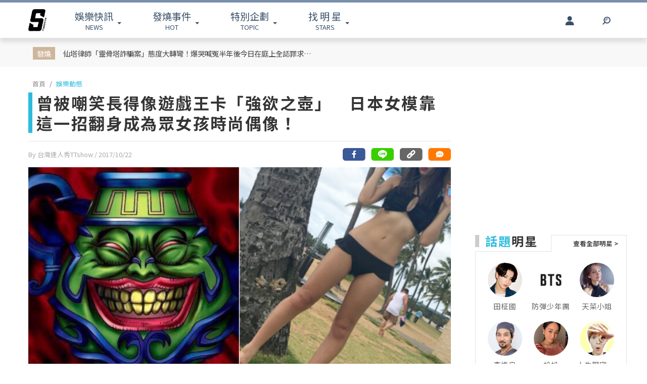

--- FILE ---
content_type: text/html; charset=UTF-8
request_url: https://www.ttshow.tw/article/27246
body_size: 12710
content:
<!DOCTYPE html>
<html lang="zh-tw">

<head>
    <title>曾被嘲笑長得像遊戲王卡「強欲之壺」　日本女模靠這一招翻身成為眾女孩時尚偶像！</title>
    <meta charset="UTF-8">
    <meta name="viewport"
        content="width=device-width, initial-scale=1" />
    <meta content=”yes” name=”apple-mobile-web-app-capable”>
    <meta name='dailymotion-domain-verification' content='dm10f6pwj3r2oiixz' />
    <link rel="dns-prefetch" href="//fonts.googleapis.com" />
    <link rel="dns-prefetch" href="//fonts.gstatic.com">
    <link rel="dns-prefetch" href="//www.googletagmanager.com">
    <link rel="preconnect" href="//fonts.gstatic.com/" crossorigin>
    <link rel="preconnect" href="//fonts.googleapis.com" crossorigin>
    <link rel="preconnect" href="//adservice.google.com/">
    <link rel="preconnect" href="//www.googletagservices.com/">
    <link rel="preconnect" href="//tpc.googlesyndication.com/">
    <link rel="preconnect" href="//img.ttshow.tw/">
    <link rel="shortcut icon" href="https://www.ttshow.tw/favicon.ico">
    <meta name="author" content="台灣達人秀TTshow">
    <meta name="source" content="台灣達人秀TTshow" />
    <meta name="image" content="https://img.ttshow.tw/images/media/2017/10/下載-2.png" />
    <meta property="article:publisher" content="台灣達人秀TTshow" />
    <meta property="fb:admins" content="251305151547796" />
    <meta property="fb:app_id" content="498835631061933" />
    <meta property="fb:pages" content="251305151547796,1451168738483395" />

    
        <link rel="canonical" itemprop="mainEntityOfPage" href="https://www.ttshow.tw/article/27246" />
    <link rel="alternate" type="application/rss+xml" title="訂閱《台灣達人秀TTshow》RSS"
        href="https://www.ttshow.tw/rss/article.xml">
    <meta property="og:site_name" content="台灣達人秀TTshow" />
    <meta property="og:url" content="https://www.ttshow.tw/article/27246" />
    <meta property="og:title" content="曾被嘲笑長得像遊戲王卡「強欲之壺」　日本女模靠這一招翻身成為眾女孩時尚偶像！｜TTshow 台灣達人秀" />
    <meta property="og:type" content="article" />
    <meta property="og:image" itemprop="image" content="https://img.ttshow.tw/images/media/2017/10/下載-2.png" />
    <meta property="og:image:alt" content="曾被嘲笑長得像遊戲王卡「強欲之壺」　日本女模靠這一招翻身成為眾女孩時尚偶像！" />
    <meta property="og:description" content="曾被嘲笑長得像遊戲王卡「強欲之壺」　日本女模靠這一招翻身成為眾女孩時尚偶像！" />
    <meta property="og:locale" content="zh_TW" />
    <meta property="dable:item_id" content="27246" />
    <meta property="dable:title" content="曾被嘲笑長得像遊戲王卡「強欲之壺」　日本女模靠這一招翻身成為眾女孩時尚偶像！" />

    <meta name="description" content="曾被嘲笑長得像遊戲王卡「強欲之壺」　日本女模靠這一招翻身成為眾女孩時尚偶像！()" />
    <meta name="section" property="article:section" content="娛樂動態" />
    <meta name="pubdate" property="article:published_time" itemprop="datePublished"
        content="2017-10-22T08:22:39+08:00" />
    <meta itemprop="dateModified" content="2021-06-15T19:44:50+08:00" />
    <meta name="author" property="dable:author" itemscope itemprop="publisher" content="台灣達人秀TTshow" />
    <meta name="keywords" content="" />

    <meta property="dable:image" content="https://img.ttshow.tw/images/media/2017/10/下載-2.png">
    <span id="custom-tooltip" style="display: none;">已複製網址！</span>
    <!-- 增加Google被探索的機會 -->
    <meta name="robots" content="max-image-preview:large">

        
    
                    <script defer src="https://securepubads.g.doubleclick.net/tag/js/gpt.js"></script>
        <script>
            window.googletag = window.googletag || {cmd: []};
            googletag.cmd.push(function() {
            googletag.defineSlot('/127396897/ttshow_article_top', [[1, 1], 
            [970, 250]], 'div-gpt-ad-1660128392511-0').addService(googletag.pubads());
            googletag.pubads().enableSingleRequest();
            googletag.pubads().collapseEmptyDivs();
            googletag.enableServices();
            });
        </script>
                <link href="https://cdnjs.cloudflare.com/ajax/libs/bootstrap-v4-rtl/4.5.2-1/css/bootstrap.min.css" rel="stylesheet"
        type="text/css">

    <!-- Place css here-->
    <link href="https://www.ttshow.tw/assets/css/stylesheet.css?v=2.5.0" rel="stylesheet"
        type="text/css">

    <!-- Google Tag Manager -->
    <script>
        (function (w, d, s, l, i) {
            w[l] = w[l] || [];
            w[l].push({
                'gtm.start': new Date().getTime(),
                event: 'gtm.js'
            });
            var f = d.getElementsByTagName(s)[0],
                j = d.createElement(s),
                dl = l != 'dataLayer' ? '&l=' + l : '';
            j.async = true;
            j.src =
                'https://www.googletagmanager.com/gtm.js?id=' + i + dl;
            f.parentNode.insertBefore(j, f);
        })(window, document, 'script', 'dataLayer', 'GTM-PQNHB86');

    </script>
    <!-- End Google Tag Manager -->
</head>

<body>
    <!--TOP Button-->
    <button type="button" id="BackTop" class="toTop-arrow" aria-hidden="true" disabled></button>
    <!-- Google Tag Manager (noscript) -->
    <noscript><iframe src="https://www.googletagmanager.com/ns.html?id=GTM-PQNHB86" height="0" width="0"
            style="display:none;visibility:hidden"></iframe></noscript>
    <!-- End Google Tag Manager (noscript) -->
    <!--廣告預留區塊 970x250刊頭-->
<div id="ad_article_c0" class="container">
        <!-- /127396897/ttshow_article_top -->
                <div id='div-gpt-ad-1660128392511-0' class="d-md-block d-none">
            <script>
                googletag.cmd.push(function() { googletag.display('div-gpt-ad-1660128392511-0'); });
            </script>
        </div>
        </div>
<header id="stealth" class="bg-white w-100">
    <nav class="navbar navbar-expand-lg navbar-light container custom-container-width pl-3 pr-0">
        <a class="navbar-brand brand mt-sm-0 mt-1" href="/" aria-label="arrow"></a>
                <ul class="sf-menu col-7 m-0 p-0 d-sm-block d-none">
            <li>
                <span class="sf-with-ul"><b>娛樂快訊</b><br>NEWS</span>
                <ul>
                                        <li><a href="https://www.ttshow.tw/channel/news">娛樂動態</a></li>
                                        <li><a href="https://www.ttshow.tw/channel/kol">網紅</a></li>
                                        <li><a href="https://www.ttshow.tw/channel/jkstars">日韓</a></li>
                                        <li><a href="https://www.ttshow.tw/channel/topic">專題企劃</a></li>
                                        <li><a href="https://www.ttshow.tw/channel/popular">熱榜話題</a></li>
                                        <li><a href="https://www.ttshow.tw/channel/movie">影劇熱點</a></li>
                                        <li><a href="https://www.ttshow.tw/channel/marketing">行銷專欄</a></li>
                                        <li><a href="https://www.ttshow.tw/channel/Fashion">時尚</a></li>
                                        <li><a href="https://www.ttshow.tw/channel/sports">體育</a></li>
                                    </ul>
            </li>
            <li>
                <span class="sf-with-ul"><b>發燒事件</b><br>HOT</span>
                <ul>
                    <li><a href="https://www.ttshow.tw/hotnews/daily">本日</a></li>
                    <li><a href="https://www.ttshow.tw/hotnews/weekly">本週</a></li>
                    <li><a href="https://www.ttshow.tw/hotnews/monthly">本月</a></li>
                </ul>
            </li>
            <li>
                <span class="sf-with-ul"><b>特別企劃</b><br>TOPIC</span>
                <ul>
                                        <li><a target="_blank" rel="noopener" href="https://project.ttshow.tw/coverstory">Sissue封面人物</a></li>
                                                        </ul>
            </li>
            <li>
                <a href="https://www.ttshow.tw/celebrities" class="sf-with-ul"><b>找 明 星</b><br>STARS</a>
                <ul></ul>
            </li>
        </ul>
        <ul class="col-2 sociallist pt-3 d-lg-flex d-none justify-content-end">
                        <li class="nav-link py-4">
                <a id="userLogin" title="Facebook Login" class="icon fbuser"></a>
            </li>
                        <!-- <li class="nav-link py-4">
                <a target="_blank" rel="noopener" title="Facebook" href="https://www.facebook.com/wwwttshow/"
                    class="icon fb" target="_blank"></a>
            </li>
            <li class="nav-link py-4">
                <a target="_blank" rel="noopener" title="Instagram" href="https://www.instagram.com/ttshow.tw/"
                    class="icon ig" target="_blank"></a>
            </li>
            <li class="nav-link py-4">
                <a target="_blank" rel="noopener" title="Youtube" href="https://www.youtube.com/c/TaiwanTalentShow/"
                    class="icon yt" target="_blank"></a>
            </li>
            <li class="nav-link py-4">
                <a rel="noopener" title="RSS" href="https://www.ttshow.tw/rss" class="rss"></a>
            </li> -->
        </ul>
        
                <ul class="sf-menu search col-1 d-sm-block d-none">
            <li>
                <span class="sf-with-ul">
                    <p class="icon search" aria-hidden="true"></p>
                </span>
                <ul>
                    <li>
                        <!--search bar-->
                        <form action="https://www.ttshow.tw/search" class="d-flex" method="get">
                            <input name="q" class="form-control" type="text" placeholder="搜尋" aria-label="請輸入關鍵字">
                            <button type="submit" aria-label="搜尋"><img src="https://www.ttshow.tw/assets/img/search.svg" alt="search"></button>
                        </form>
                    </li>
                </ul>
            </li>
        </ul>
    </nav>
</header>

<div id="FBLogin">
    <div class="fbLogin-mask"></div>
    <div class="fbLogin-login">
        <div class="fbLogin-login-inner">
            <button class="fbLogin-close">
                <img src="https://www.ttshow.tw/assets/img/login-close.png" alt="" class="w-100">
            </button>     
            <button class="fbLogin-btn" onclick="window.location.href='https://www.ttshow.tw/sso/facebook'">
                <svg viewBox="0 0 213 213" preserveAspectRatio="xMinYMin" class="fb_button_svg_logo login_fb_logo single_button_svg_logo"><path d="M90,212v-75h-27v-31h27v-25q0,-40 40,-40q15,0 24,2v26h-14q-16,0 -16,16v21h30l-5,31h-27v75a106 106,0,1,0,-32 0" class="f_logo_circle" fill="white"></path><path d="M90,212v-75h-27v-31h27v-25q0,-40 40,-40q15,0 24,2v26h-14q-16,0 -16,16v21h30l-5,31h-27v75a106 106,1,0,1,-32 0" class="f_logo_f" fill="#1a77f2"></path></svg>
                以 Facebook 帳號登入
            </button>
            <input type="checkbox" class="fbLogin-checkbox" id="fbLogin-checkbox" checked>
            <label for="fbLogin-checkbox" class="fbLogin-label">
                登入即同意
                <a href="https://www.ttshow.tw/policies" target="_blank">服務條款/隱私權政策/policies</a>
            </label>
        </div>
    </div>
</div>

        <style type="text/css">
        header {
            position: relative;
        }
        #socialbar {
            bottom: -84px;
        }

        .hideUp #socialbar {
            bottom: 0px;
        }

        .hideUp #categorymenu {
            top: -50px;
        }

        @media (max-width: 992px) {
            #article .hot {
                margin-top: 0;
            }
        }
    </style>

    <main id="article">
        <div class="article-content">
        <!-- Google Tag Manager -->
<script>
    (function (w, d, s, l, i) {
        w[l] = w[l] || [];
        w[l].push({
            'gtm.start': new Date().getTime(),
            event: 'gtm.js'
        });
        var f = d.getElementsByTagName(s)[0],
            j = d.createElement(s),
            dl = l != 'dataLayer' ? '&l=' + l : '';
        j.async = true;
        j.src =
            'https://www.googletagmanager.com/gtm.js?id=' + i + dl;
        f.parentNode.insertBefore(j, f);
    })(window, document, 'script', 'dataLayer', 'GTM-PQNHB86');

</script>
<!-- End Google Tag Manager -->

<div class="container-fluid hot">
    <div class="container py-sm-2 py-3 px-sm-3 px-2 custom-container-width">
        <div class="row mt-1">
            <div class="col-auto py-sm-2 pl-sm-4 pr-sm-3 p-0 pl-2 pr-1 mb-0 text-center"><span>發燒</span></div>
            <div class="col-10 pt-sm-2 p-0 m-0 row">
                <a class="col-sm-6 pl-sm-0 mb-sm-2 px-1" href="https://www.ttshow.tw/article/112462">仙塔律師「靈骨塔詐騙案」態度大轉彎！爆哭喊冤半年後今日在庭上全認罪求減刑</a>
                <div class="col-auto d-sm-block d-none"></div>
                <div id="ad_article_t1" class="col-sm-5 px-0 d-sm-block d-none"></div>
            </div>
        </div>
    </div>
</div>

<!--廣告預留區塊 970x250刊頭-->
<div id="ad_article_c1" class="container my-3"></div>

<div class="container custom-container-width p-0">
    <div class="row m-0">
        <div class="col-xl-9 col-lg-8 px-0 pl-lg-3 pr-lg-3 pl-xl-3 pr-xl-5">
            <nav aria-label="breadcrumb">
                <ol class="breadcrumb bg-white pl-sm-2 pl-2 py-0 my-2">
                                                            <li class="breadcrumb-item"><a href="https://www.ttshow.tw" class="toindex">首頁</a>
                    </li>
                                        <li class="breadcrumb-item active" aria-current="page"><a
                            href="https://www.ttshow.tw/channel/news">娛樂動態</a>
                    </li>
                </ol>
            </nav>

            <div class="onh1border">
                <h1 class="mx-2 mx-sm-0"><span class="prefix"></span>曾被嘲笑長得像遊戲王卡「強欲之壺」　日本女模靠這一招翻身成為眾女孩時尚偶像！</h1>
                <input type="hidden" class="pageUrl" value="https://www.ttshow.tw/article/27246">
                <input type="hidden" class="nextArticleId" value="">

                                            </div>
            <hr class="mx-2 mx-sm-0">
            <div class="row m-0">
                <span class="post-date px-2 px-sm-0 col">By 台灣達人秀TTshow
                    <!--文章編輯連結--> / 2017/10/22
                    <!--文章時間-->
                </span>
                <!--2021新增 文章底分享icon-->
                                <div id="socialbar_sec" class="d-none justify-content-end col d-lg-flex px-0">
                    <a class="fb-share" href="https://www.facebook.com/sharer/sharer.php?u=https://www.ttshow.tw/article/27246?utm_source=Facebook&utm_medium=share-icon"
                        target="_blank" aria-label="分享到facebook"></a>
                    <a class="line-share"
                        href="https://line.naver.jp/R/msg/text/?曾被嘲笑長得像遊戲王卡「強欲之壺」　日本女模靠這一招翻身成為眾女孩時尚偶像！｜台灣達人秀%0D%0Ahttps://www.ttshow.tw/article/27246?utm_source=Line&utm_medium=share-icon"
                        target="_blank" aria-label="分享到line"></a>
                    <button type="button" class="clipboard" data-trigger="click" onclick="copy()" aria-label="複製連結"></button>
                    <input class=visuallyhidden id="box" style="left:-9999px; position: absolute;" aria-label="Clipboard" readonly>
                    <a class="message" href="#comhere" aria-label="網友留言"></a>
                </div>
                                <!--2021新增 文章底分享icon end-->

            </div>
            <div class="cover w-100">
                                <!--文章主圖-->
                <img class="w-100" src="https://img.ttshow.tw/images/media/2017/10/下載-2.png" alt="曾被嘲笑長得像遊戲王卡「強欲之壺」　日本女模靠這一招翻身成為眾女孩時尚偶像！">
                            </div>
            <div class="position-relative mx-sm-0 px-sm-0 d-block">
                <div class="row mt-4 m-0">
                    <div class="side-l col-2 d-lg-block d-none text-center pl-0 mr-0">
                        <!--只在PC版執行此區塊-->
                        <div class="position-sticky d-block" style="top:100px; left:0;">
                                                                                    <div class="social-2">
                                <div class="fb-like" style="margin-top:20px; min-height:48px;"
                                    data-href="https://www.ttshow.tw/article/27246" data-width="" data-layout="box_count"
                                    data-action="like" data-size="small" data-share="false" data-lazy="true"></div>
                            </div>
                                                    </div>
                        <!--只在PC版執行此區塊 end-->
                    </div>
                    <div class="col-xl-10 col-lg-10 col-12 px-0">
                                                <section itemprop="articleBody" class="content lazy px-lg-0 px-3 mb-4">
                            <!--文章內容-->
                            <section class="mainArticle"><br /><div class="figure-image">本文由 《JUKSY 街星》提供授權  <a href="https://www.juksy.com/archives/71949">原文連結</a></div><br /><div class="figure-image"><br /><br /><img class="initial loaded aligncenter" data-src="https://assets.juksy.com/files/articles/71949/59e950e88a040.jpg?m=widen&amp;i=600&amp;q=75" data-original="https://assets.juksy.com/files/articles/71949/59e950e88a040.jpg?m=widen&amp;i=600&amp;q=75" data-was-processed="true" /><br /><ul class="figcaption"><br /> 	<li class="cite">圖片來源：<a href="https://marurun01.com/media/2015/05/d3eb72f2717191fb422bc7f0081716ac.jpg" target="_blank">marurun01.com</a></li><br /></ul><br /></div><br />如果是有在關注日本演藝圈的朋友，肯定對於照片中這位近來相當火紅的雜誌模特兒相當熟悉，今年才 19 歲的日本女模「藤田ニコル」，過去是知名少女時尚雜誌 Popteen 的專屬模特兒，除了給人辣妹加上原宿女孩的印象之外，真正讓藤田ニコル爆紅的原因，居然是因為網友發現長相極度神似動漫《遊戲王》當中的卡片「強欲之壺」，讓眾人笑翻。<br /><div class="figure-image"><br /><br /><img class="initial loaded aligncenter" data-src="https://assets.juksy.com/files/articles/71949/59e950e811ff0.jpg?m=widen&amp;i=600&amp;q=75" data-original="https://assets.juksy.com/files/articles/71949/59e950e811ff0.jpg?m=widen&amp;i=600&amp;q=75" data-was-processed="true" /><br /><ul class="figcaption"><br /> 	<li class="cite">圖片來源：<a href="https://pbs.twimg.com/media/CC4-dfGUsAA7cCT.jpg" target="_blank">.twimg.com</a></li><br /></ul><br /></div><br />被說長得像強欲之壺，卻一點都沒有打擊到藤田ニコル的少女心，她甚至拿這個哏跑了許多節目通告，如此逆來順受的好性格，反而讓她成為了擁有觀眾緣的節目藝人，但偶爾還是逃不了網友稱她「怎麼看都不正」的毒舌發言。<br /><div class="figure-image"><br /><br /><img class="initial loaded aligncenter" data-src="https://assets.juksy.com/files/articles/71949/59e950e6c88e9.png?m=widen&amp;i=600&amp;q=75" data-original="https://assets.juksy.com/files/articles/71949/59e950e6c88e9.png?m=widen&amp;i=600&amp;q=75" data-was-processed="true" /><br /><ul class="figcaption" style="text-align: left;"><br /> 	<li class="cite" style="text-align: center;">圖片來源：<a href="https://favo-to-to.com/media/2015/07/CJEwC2AUEAAUe-0.jpg" target="_blank">favo-to-to.com</a></li><br /></ul><br /></div><br /><div class="juksy_ads"></div><br />不過隨著這兩年的成長，藤田ニコル現在可是已經更普遍地成為了女孩憧憬的時尚偶像，並且讓網友不再攻擊她的外貌！藤田ニコル是擁有什麼秘訣才改變了輿論呢？就是在下面這張照片中的超棒細腰！藤田ニコル在今年夏天也拍了下面的泳裝照，送給粉絲當作「假裝在跟女朋友約會」的照片。<br /><blockquote class="instagram-media" style="background: #FFF; border: 0; border-radius: 3px; box-shadow: 0 0 1px 0 rgba(0,0,0,0.5),0 1px 10px 0 rgba(0,0,0,0.15); margin: 1px; max- padding: 0; width: calc(100% - 2px);" data-instgrm-captioned="" data-instgrm-permalink="https://www.instagram.com/p/BVGw8wxDddg/" data-instgrm-version="8"><br /><div style="padding: 8px;"><br /><div style="background: #F8F8F8; line-height: 0; margin-top: 40px; padding: 50% 0; text-align: center; width: 100%;"></div><br /><p style="margin: 8px 0 0 0; padding: 0 4px;"><a style="color: #000; font-family: Arial,sans-serif; font-size: 14px; font-style: normal; font-weight: normal; line- text-decoration: none; word-wrap: break-word;" href="https://www.instagram.com/p/BVGw8wxDddg/" target="_blank">彼女と旅行なうみたいな？？ #彼女なうって使っていいよ #彼氏目線</a></p><br /><p style="color: #c9c8cd; font-family: Arial,sans-serif; font-size: 14px; line- margin-bottom: 0; margin-top: 8px; overflow: hidden; padding: 8px 0 7px; text-align: center; text-overflow: ellipsis; white-space: nowrap;"><a style="color: #c9c8cd; font-family: Arial,sans-serif; font-size: 14px; font-style: normal; font-weight: normal; line-" href="https://www.instagram.com/2525nicole2/" target="_blank"> 藤田ニコル</a>（@2525nicole2）分享的貼文 於 <time style="font-family: Arial,sans-serif; font-size: 14px; line-" datetime="2017-06-09T04:38:41+00:00">PDT 2017 年 6月 月 8 日 9:38 下午</time> 張貼</p><br /><br /></div></blockquote><br /><script async defer src="//www.instagram.com/embed.js"></script><br />不論男女網友都對於藤田ニコル超纖細的腰線感到吃驚，由於她過去都是給人笨蛋、天然的印象，跟性感幾乎搭不上邊，透過曬出泳裝照之後，讓她暴增了許多女粉絲，都希望能夠達到跟藤田ニコル一樣曼妙的身材。<br /><blockquote class="instagram-media" style="background: #FFF; border: 0; border-radius: 3px; box-shadow: 0 0 1px 0 rgba(0,0,0,0.5),0 1px 10px 0 rgba(0,0,0,0.15); margin: 1px; max- padding: 0; width: calc(100% - 2px);" data-instgrm-captioned="" data-instgrm-permalink="https://www.instagram.com/p/BVGedqYDxZ-/" data-instgrm-version="8"><br /><div style="padding: 8px;"><br /><div style="background: #F8F8F8; line-height: 0; margin-top: 40px; padding: 50% 0; text-align: center; width: 100%;"></div><br /><p style="margin: 8px 0 0 0; padding: 0 4px;"><a style="color: #000; font-family: Arial,sans-serif; font-size: 14px; font-style: normal; font-weight: normal; line- text-decoration: none; word-wrap: break-word;" href="https://www.instagram.com/p/BVGedqYDxZ-/" target="_blank">ハワイについてすぐさま水着に❤️? 珍しく黒ビキニ❤︎❤︎ 飛行機からついて3時間後には海の中に潜ってて仕事だけど行動力?? むくみやばいけど水着許して??</a></p><br /><p style="color: #c9c8cd; font-family: Arial,sans-serif; font-size: 14px; line- margin-bottom: 0; margin-top: 8px; overflow: hidden; padding: 8px 0 7px; text-align: center; text-overflow: ellipsis; white-space: nowrap;"><a style="color: #c9c8cd; font-family: Arial,sans-serif; font-size: 14px; font-style: normal; font-weight: normal; line-" href="https://www.instagram.com/2525nicole2/" target="_blank"> 藤田ニコル</a>（@2525nicole2）分享的貼文 於 <time style="font-family: Arial,sans-serif; font-size: 14px; line-" datetime="2017-06-09T01:57:10+00:00">PDT 2017 年 6月 月 8 日 6:57 下午</time> 張貼</p><br /><br /></div></blockquote><br /><script async defer src="//www.instagram.com/embed.js"></script><br />不過要能夠曬出如此傲人的腰線，絕對不是光靠「青春無敵」就能夠辦到的，藤田ニコル坦承自己每周都會固定去健身房等地運動，在家裡也是每天睡前都固定要抬腿，如果一天沒有做的話都會讓她極度不安，覺得自己的身材很快就會走樣。<br /><blockquote class="instagram-media" style="background: #FFF; border: 0; border-radius: 3px; box-shadow: 0 0 1px 0 rgba(0,0,0,0.5),0 1px 10px 0 rgba(0,0,0,0.15); margin: 1px; max- padding: 0; width: calc(100% - 2px);" data-instgrm-captioned="" data-instgrm-permalink="https://www.instagram.com/p/BZ2anMQDXUJ/" data-instgrm-version="8"><br /><div style="padding: 8px;"><br /><div style="background: #F8F8F8; line-height: 0; margin-top: 40px; padding: 50% 0; text-align: center; width: 100%;"></div><br /><p style="margin: 8px 0 0 0; padding: 0 4px;"><a style="color: #000; font-family: Arial,sans-serif; font-size: 14px; font-style: normal; font-weight: normal; line- text-decoration: none; word-wrap: break-word;" href="https://www.instagram.com/p/BZ2anMQDXUJ/" target="_blank">朝からさらとジムに?? キツかったあ??? 筋肉痛なるぅ?? 最高か。</a></p><br /><p style="color: #c9c8cd; font-family: Arial,sans-serif; font-size: 14px; line- margin-bottom: 0; margin-top: 8px; overflow: hidden; padding: 8px 0 7px; text-align: center; text-overflow: ellipsis; white-space: nowrap;"><a style="color: #c9c8cd; font-family: Arial,sans-serif; font-size: 14px; font-style: normal; font-weight: normal; line-" href="https://www.instagram.com/2525nicole2/" target="_blank"> 藤田ニコル</a>（@2525nicole2）分享的貼文 於 <time style="font-family: Arial,sans-serif; font-size: 14px; line-" datetime="2017-10-05T02:52:38+00:00">PDT 2017 年 10月 月 4 日 7:52 下午</time> 張貼</p><br /><br /></div></blockquote><br /><script async defer src="//www.instagram.com/embed.js"></script><br />同時從 Popteen 畢業後的藤田ニコル，這幾年的妝感也急速變得成熟，現在她被宣布正式升級成為知名雜誌「ViVi」的專屬風格，就可以知道她跨越的風格有多麼大，你是否也覺得藤田ニコル越看越可愛呢？不妨可以追蹤她的 Instagram，看一看日本當紅雜誌女模的時尚生活日常！<br /><blockquote class="instagram-media" style="background: #FFF; border: 0; border-radius: 3px; box-shadow: 0 0 1px 0 rgba(0,0,0,0.5),0 1px 10px 0 rgba(0,0,0,0.15); margin: 1px; max- padding: 0; width: calc(100% - 2px);" data-instgrm-captioned="" data-instgrm-permalink="https://www.instagram.com/p/BYAZzcsjlFD/" data-instgrm-version="8"><br /><div style="padding: 8px;"><br /><div style="background: #F8F8F8; line-height: 0; margin-top: 40px; padding: 50% 0; text-align: center; width: 100%;"></div><br /><p style="margin: 8px 0 0 0; padding: 0 4px;"><a style="color: #000; font-family: Arial,sans-serif; font-size: 14px; font-style: normal; font-weight: normal; line- text-decoration: none; word-wrap: break-word;" href="https://www.instagram.com/p/BYAZzcsjlFD/" target="_blank">もう撮影は秋です??</a></p><br /><p style="color: #c9c8cd; font-family: Arial,sans-serif; font-size: 14px; line- margin-bottom: 0; margin-top: 8px; overflow: hidden; padding: 8px 0 7px; text-align: center; text-overflow: ellipsis; white-space: nowrap;"><a style="color: #c9c8cd; font-family: Arial,sans-serif; font-size: 14px; font-style: normal; font-weight: normal; line-" href="https://www.instagram.com/2525nicole2/" target="_blank"> 藤田ニコル</a>（@2525nicole2）分享的貼文 於 <time style="font-family: Arial,sans-serif; font-size: 14px; line-" datetime="2017-08-20T06:55:11+00:00">PDT 2017 年 8月 月 19 日 11:55 下午</time> 張貼</p><br /><br /></div></blockquote><br /><script async defer src="//www.instagram.com/embed.js"></script><br /><br /></section><section class="editorRecommend"><br /><div class=""><br /><br />更多潮流好文 ?<a href="https://www.juksy.com/">https://www.juksy.com/</a><br />更多潮流追蹤?<a href="https://www.facebook.com/juksymag/">https://www.facebook.com/juksymag/</a><br /><br />責任編輯/SEA<br />文章未經授權，請勿隨意轉載<br /><br /></div><br /></section>
                        </section>

                        <!--置頂分類bar、置底分享bar非首屏重要元素，下移到內文後再載入-->
                                                
                        <div id="voteBody"></div>
                        <!--voteTopics-->
                        
                        <!--2021新增 文章底分享icon-->
                                                <!--2021新增 文章底分享icon end-->


                        <!--話題熱搜 popin插件-->
                        <div id="ad_text" class="mb-4 px-lg-0 pl-3 pr-1"></div>

                        <span class="cc px-lg-0 px-3">※本站內容版權所有，未經授權，不得轉載。<a href="https://www.ttshow.tw/copyright"
                                target="_blank">[版權聲明]</a></span>
                        <div class="tag mt-3 px-lg-0 px-3">
                                                    </div>

                        <div id='ttvdo' class="px-0"></div>
                        <div class="my-4 ad_article_frame d-flex flex-wrap">
                            <div class="ad_r mb-3 flex-fill justify-content-center">
                                <!--廣告預留區塊 250x250-->
                                <div id="ad_article_c2"></div>
                            </div>
                            <div class="ad_l mb-3 d-flex mx-auto justify-content-center">
                                <!--影片廣告插件-->
                                <div id="ad_article_video"></div>
                            </div>
                        </div>
                    </div>
                </div>
            </div>
        </div>
        <!--熱搜排行-->
        
        <aside class="col-xl-3 col-lg-4 d-none d-lg-block p-0 pr-xl-0 pr-lg-3">

            <!-- 211026新增 作者簡介區塊 -->
                        
            <div class="ad-aside" style="width:300px; height:250px; margin:.8rem auto 20px;">

            </div>

                        <div class="sidestar" style=" margin:0 auto 20px;">
                <div class="row m-0">
                    <div class="title col-6 p-0 mr-0 border-bottom">
                        <p class="mb-2"><b>話題</b>明星</p>
                    </div>
                    <div class="col-6 p-0 m-0 border-bottom-0">
                        <a class="viewall" href="https://www.ttshow.tw/celebrities">查看全部明星 ></a>
                    </div>
                </div>
                <div class="border-top-0">
                    <div class="group px-2 py-3 d-flex flex-wrap justify-content-center">
                                                <a class="people" href="https://www.ttshow.tw/celebrity/%E7%94%B0%E6%9F%BE%E5%9C%8B">
                            <div class="cover">
                                <img src="https://www.ttshow.tw/assets/img/loading_v.gif" data-src="https://img.ttshow.tw/images/celebrity/田柾國.jpg"
                                    class="h-100 lazyload" alt="田柾國">
                            </div>
                            <p class="name text-center overep1">田柾國</p>
                        </a>
                                                <a class="people" href="https://www.ttshow.tw/celebrity/%E9%98%B2%E5%BD%88%E5%B0%91%E5%B9%B4%E5%9C%98">
                            <div class="cover">
                                <img src="https://www.ttshow.tw/assets/img/loading_v.gif" data-src="https://img.ttshow.tw/images/celebrity/防彈少年團.jpg"
                                    class="h-100 lazyload" alt="防彈少年團">
                            </div>
                            <p class="name text-center overep1">防彈少年團</p>
                        </a>
                                                <a class="people" href="https://www.ttshow.tw/celebrity/%E5%A4%A9%E8%8F%9C%E5%B0%8F%E5%A7%90">
                            <div class="cover">
                                <img src="https://www.ttshow.tw/assets/img/loading_v.gif" data-src="https://img.ttshow.tw/images/celebrity/天菜小姐.jpg"
                                    class="h-100 lazyload" alt="天菜小姐">
                            </div>
                            <p class="name text-center overep1">天菜小姐</p>
                        </a>
                                                <a class="people" href="https://www.ttshow.tw/celebrity/%E6%9D%8E%E9%80%B2%E8%89%AF">
                            <div class="cover">
                                <img src="https://www.ttshow.tw/assets/img/loading_v.gif" data-src="https://img.ttshow.tw/images/celebrity/李進良.jpg"
                                    class="h-100 lazyload" alt="李進良">
                            </div>
                            <p class="name text-center overep1">李進良</p>
                        </a>
                                                <a class="people" href="https://www.ttshow.tw/celebrity/%E6%9D%BE%E6%9D%BE">
                            <div class="cover">
                                <img src="https://www.ttshow.tw/assets/img/loading_v.gif" data-src="https://img.ttshow.tw/images/celebrity/松松.jpg"
                                    class="h-100 lazyload" alt="松松">
                            </div>
                            <p class="name text-center overep1">松松</p>
                        </a>
                                                <a class="people" href="https://www.ttshow.tw/celebrity/%E4%BA%BA%E7%94%9F%E8%82%A5%E5%AE%85x%E5%B0%8A">
                            <div class="cover">
                                <img src="https://www.ttshow.tw/assets/img/loading_v.gif" data-src="https://img.ttshow.tw/images/celebrity/人生肥宅x尊.jpg"
                                    class="h-100 lazyload" alt="人生肥宅x尊">
                            </div>
                            <p class="name text-center overep1">人生肥宅x尊</p>
                        </a>
                                            </div>
                </div>
            </div>
            
            <div class="ranking position-sticky" style="top:100px; left:0;">
                <div class="row m-0">
                    <div class="title col-6 p-0 mr-0 border-bottom">
                        <p class="mb-2"><b>今日</b>看點</p>
                    </div>
                    <div class="col-6 p-0 m-0 border-bottom-0"></div>
                </div>
                <div class="border-top-0">
                                    </div>
            </div>
        </aside>
            </div>
</div>

<div class="container-fluid py-5 mt-5 area_bottom">
    <div class="container custom-container-width morearticle p-0">
        <div class="title text-center">
            <hr>
            <span>往下滑看更多文章</span>
        </div>
        <div id="ad_moreatc" class="pt-4"></div>
    </div>
</div>
        </div>
    </main>

    </script>

    
    
    <!--18禁文章警告-->
    
    <!--18禁文章警告 end-->

    


    <!-- <div id="fb-root"></div> -->

    <!--    PC版Footer-->
<footer class="d-lg-block d-none mt-5">
    <div class="container-fluid border-top p-5">
        <div class="container custom-container-width sitemap">
            <div class="row">
                <div class="col-4 text-center "><a href="/" class="brand" aria-label="arrow"></a></div>
                <div class="row col-8 w-100">
                    <div class="col-3">
                        <h5>娛樂快訊</h5>
                        <ul class="p-0 m-0">
                                                        <li><a href="https://www.ttshow.tw/channel/news">娛樂動態</a></li>
                                                        <li><a href="https://www.ttshow.tw/channel/kol">網紅</a></li>
                                                        <li><a href="https://www.ttshow.tw/channel/jkstars">日韓</a></li>
                                                        <li><a href="https://www.ttshow.tw/channel/topic">專題企劃</a></li>
                                                        <li><a href="https://www.ttshow.tw/channel/popular">熱榜話題</a></li>
                                                    </ul>
                    </div>
                    <div class="col-3">
                        <h5>特別企劃</h5>
                        <ul class="p-0 m-0">
                                                        <li><a target="_blank" rel="noopener" href="https://project.ttshow.tw/coverstory">Sissue封面人物</a></li>
                                                                                </ul>
                    </div>
                    <div class="col-3">
                        <h5>找明星</h5>
                        <ul class="p-0 m-0">
                            <li><a href="https://www.ttshow.tw/celebrities">找明星</a></li>
                        </ul>
                    </div>
                    <div class="col-3">
                        <h5>追蹤我們</h5>
                        <ul class="p-0 m-0">
                            <li><a href="https://www.ttshow.tw/rss"><span class="icon rss"></span>RSS</a></li>
                            <li><a href="https://www.facebook.com/wwwttshow/" target="_blank" rel="noopener"><span
                                        class="icon fb"></span>FACEBOOK</a></li>
                            <li><a href="https://twitter.com/ttshow_tw/" target="_blank" rel="noopener"><span
                                        class="icon tw"></span>TWITTER</a></li>
                            <li><a href="https://www.youtube.com/c/TaiwanTalentShow/" target="_blank"
                                    rel="noopener"><span class="icon yt"></span>YOUTUBE</a></li>
                            <li><a href="https://www.instagram.com/ttshow.tw/" target="_blank" rel="noopener"><span
                                        class="icon ig"></span>INSTAGRAM</a></li>
                        </ul>
                    </div>
                </div>
            </div>
        </div>
    </div>
    <div class="container-fluid py-3 px-4 footer">
        <div class="container">
            <div class="row">
                <ul class="col-6 pl-3 nav nav-pills">
                    <li class="pr-3"><a href="https://www.ttshow.tw/about" target="_blank">關於我們</a></li>
                    <li class="pr-3"><a href="https://www.ttshow.tw/contact" target="_blank">聯絡我們</a></li>
                    <li class="pr-3"><a href="https://www.supermedia.cool/contact?name=7&amp;utm_source=ttshow&amp;utm_medium=cms_footer" target="_blank">廣告合作</a></li>
                    <li class="pr-3"><a href="https://www.ttshow.tw/feedback" target="_blank">建議與回報</a></li>
                    <li class="pr-3"><a href="https://www.ttshow.tw/policies" target="_blank">服務條款</a></li>
                    <li class="pr-3"><a href="https://www.ttshow.tw/copyright" target="_blank">著作權聲明</a></li>
                    <li class="pr-3"><a href="https://www.104.com.tw/company/1a2x6bix6c" target="_blank" rel="noopener">加入團隊</a></li>
                </ul>
                <div class="col-6 text-right">Copyright © 2025. TTSHOW All Rights Reserved. 未經授權‧嚴禁轉載</div>
            </div>
        </div>
    </div>
</footer>

<!--    手機版footer-->
<footer class="d-lg-none d-block mt-5">
    <div class="container-fluid border-top pb-3 pt-2 px-3 sitemap text-center">
        <div class="text-center my-3"><a href="/" class="brand mt-0" aria-label="首頁"></a></div>
        <ul class="pl-3 nav nav-pills text-center">
            <li class="border-right"><a href="https://www.ttshow.tw/about" target="_blank">關於我們</a></li>
            <li class="border-right"><a href="https://www.ttshow.tw/contact" target="_blank">聯絡我們</a></li>
            <li class="border-right"><a href="https://www.supermedia.cool/contact?name=7&amp;utm_source=ttshow&amp;utm_medium=cms_footer" target="_blank">廣告合作</a></li>
            <li class=""><a href="https://www.ttshow.tw/feedback" target="_blank">建議與回報</a></li>
            <!-- <div class="clearfix"></div> -->
            <li class="border-right"><a href="https://www.ttshow.tw/policies" target="_blank">服務條款</a></li>
            <li class="border-right"><a href="https://www.ttshow.tw/copyright" target="_blank">著作權聲明</a></li>
            <li class=""><a href="https://www.104.com.tw/company/1a2x6bix6c" target="_blank" rel="noopener">加入團隊</a></li>
        </ul>
    </div>
    <div class="container-fluid py-3 px-4 footer">
        <div class="container text-center">
            Copyright © 2025. TTSHOW All Rights Reserved.<br>未經授權‧嚴禁轉載
        </div>
    </div>
</footer><script>(function(){function c(){var b=a.contentDocument||a.contentWindow.document;if(b){var d=b.createElement('script');d.innerHTML="window.__CF$cv$params={r:'9ad7d70f4d1b6154',t:'MTc2NTY1Mzg0OQ=='};var a=document.createElement('script');a.src='/cdn-cgi/challenge-platform/scripts/jsd/main.js';document.getElementsByTagName('head')[0].appendChild(a);";b.getElementsByTagName('head')[0].appendChild(d)}}if(document.body){var a=document.createElement('iframe');a.height=1;a.width=1;a.style.position='absolute';a.style.top=0;a.style.left=0;a.style.border='none';a.style.visibility='hidden';document.body.appendChild(a);if('loading'!==document.readyState)c();else if(window.addEventListener)document.addEventListener('DOMContentLoaded',c);else{var e=document.onreadystatechange||function(){};document.onreadystatechange=function(b){e(b);'loading'!==document.readyState&&(document.onreadystatechange=e,c())}}}})();</script></body>

<!-- ================================================== -->
<script defer type="application/javascript" src="//anymind360.com/js/3737/ats.js"></script>
<!-- v2.1版 升級3.4.1→3.6.1 -->
<script src="https://cdnjs.cloudflare.com/ajax/libs/jquery/3.6.1/jquery.min.js"></script>
<script src="https://cdnjs.cloudflare.com/ajax/libs/bootstrap-v4-rtl/4.3.1-0/js/bootstrap.min.js"></script>
<script src="https://www.ttshow.tw/assets/js/superfish.js?v=2.5.0"></script>
<script src="https://www.ttshow.tw/vendor/jquery/lazyload.min.js?v=2.5.0"></script>
<script id="base-inititalize">
    (function ($) {
        $.ttshow = "v2.5.0";
    }($));

    WebFontConfig = {
        google: {
            families: ['Noto Sans TC:400,500,700&display=swap']
        }
    };

    (function (d) {
        var wf = d.createElement('script'),
            s = d.scripts[0];
        wf.async = true;
        wf.src = "https://www.ttshow.tw/assets/js/webfontloader.js";
        s.parentNode.insertBefore(wf, s);
    })(document);

    //TOP Button js
    $(function () {
        $('#BackTop').click(function () {
            $('html,body').animate({
                scrollTop: 0
            }, 333);
        });
        $(window).scroll(function () {
            if ($(this).scrollTop() > 300) {
                $('#BackTop').fadeIn(222);
            } else {
                $('#BackTop').stop().fadeOut(222);
            }
        }).scroll();
    });
    //下拉選單js
    jQuery(document).ready(function () {
        jQuery('ul.sf-menu').superfish();
    });
    //手機版選單關閉鈕 js
    $('.navbar-toggler').on('click', function () {
        $('body').addClass('overflow-hidden');
    });
    $('#navbarToggleExternalContent>.onlogo').on('click', function () {
        $('.collapse').removeClass('show');
        $('body').removeClass('overflow-hidden');
    });

    //enable lazy load
    $("img.lazyload").lazyload();
</script>
<script src="https://www.ttshow.tw/assets/js/fb_login.js?v=2.5.0"></script>


    <script>
        let mainArticleId = "27246";
        let pagingEndpoint = "https://www.ttshow.tw/article";
        let page = 1;
        let loading = false;
        let nextArticleId = "";

        const observer = new IntersectionObserver((entries) => {
            entries.forEach(entry => {
                if (entry.isIntersecting) {
                    document.title = entry.target.querySelector('h1') ?.textContent;
                    history.replaceState(null, '', entry.target.querySelector('.pageUrl').value + location.search + location.hash);
                }
            });
        }, {
            rootMargin: "-60% 0px -60% 0px",
            threshold: [0],
        });
        
        document.querySelectorAll('.article-content').forEach(item => {
            observer.observe(item);
        });

        function loadArticles() {
            if (loading) return;
            loading = true;
            if ($.trim(nextArticleId) === '') return;
            page++;

            $.ajax({
                url: pagingEndpoint + '/' + nextArticleId,
                method: 'get',
                type: 'json',
                contentType: 'text/html',
                data: {
                    mainArticleId: mainArticleId,
                    page: page
                }
            }).done(function (response) {
                let container = $('#article');
                let div = createArticleContent(response);
                container.append(div);
                
                // articlefns.js
                wrapYouTubeIframes(div);
                setLazyLoadingObserve(div);
                checkInstagramEmbedJs(div);

                //lazyload
                $("img.lazyload").lazyload();

                nextArticleId = div.querySelector('input[type="hidden"].nextArticleId') ?.value;
                observer.observe(div);
                loading = false;
            }).fail(function(promiseObj){
                console.log('loadArticles fail');
            });
        }

        function isBottomOfPage() {
            return (window.innerHeight + window.scrollY) >= document.body.offsetHeight - 1000;
        }

        function createArticleContent(html)
        {
            let div = document.createElement('div');
            div.className = 'article-content';
            div.innerHTML = html;
            return div;
        }

        window.addEventListener('scroll', () => {
            if (isBottomOfPage()) {
                loadArticles();
            }
        });
    </script>
    
    
        
    
        


<script type="application/ld+json" id="global">
    {
        "@context": "https://schema.org",
        "@type": "Organization",
        "name": "台灣達人秀",
        "alternateName": [
            "達人秀",
            "TTshow"
        ],
        "url": "https://www.ttshow.tw",
        "logo": "https://www.ttshow.tw/assets/img/show-logo.png",
        "contactPoint": {
            "@type": "ContactPoint",
            "telephone": "+886-2-77095168",
            "email": "service@supermedia.cool",
            "contactType": "customer service",
            "areaServed": "TW",
            "availableLanguage": ["Chinese"]
        },
        "sameAs": [
            "https://www.facebook.com/wwwttshow/",
            "https://www.instagram.com/ttshow.tw/",
            "https://www.youtube.com/channel/UCIECJyQ6meDyN-UnVHgXAMA/",
            "https://twitter.com/ttshow_tw/",
            "https://www.linkedin.com/company/supermedia/"
        ],
        "address": {
            "@type": "PostalAddress",
            "streetAddress": "復興北路337號13樓",
            "addressLocality": "松山區",
            "addressRegion": "臺北市",
            "postalCode": "105",
            "addressCountry": "TW"
        }
    }
</script>
    
    <script type="application/ld+json" id="article">
        {
            "@context": "https://schema.org",
            "@type": "NewsArticle",
            "articleSection": "娛樂動態",
            "mainEntityOfPage": {
                "@type": "WebPage",
                "@id": "https://www.ttshow.tw/article/27246"
            },
            "headline": "曾被嘲笑長得像遊戲王卡「強欲之壺」　日本女模靠這一招翻身成為眾女孩時尚偶像！",
            "image": {
                "@type": "ImageObject",
                "url": "https://img.ttshow.tw/images/media/2017/10/下載-2.png",
                "height": 460,
                "width": 858
            },
            "datePublished": "2017-10-22T08:22:39+08:00",
                "dateModified": "2021-06-15T19:44:50+08:00",
                "author": {
                    "@type": "Organization",
                    "name": "台灣達人秀 TTshow",
                    "url": "https://www.ttshow.tw"
                },
            "publisher": {
                "@type": "Organization",
                "name": "台灣達人秀 TTshow",
                "logo": {
                    "@type": "ImageObject",
                    "url": "https://www.ttshow.tw/assets/img/show-logo.png",
                    "width": 240,
                    "height": 24
                }
            },
            "keywords": [],
            "description": "曾被嘲笑長得像遊戲王卡「強欲之壺」　日本女模靠這一招翻身成為眾女孩時尚偶像！"
        }
    </script>
    <script defer type="text/javascript" src="https://www.ttshow.tw/assets/js/articlefns.js?v=2.5.0">
    <script type="application/ld+json" id="breadcrumbs">
        {"@context":"https:\/\/schema.org","@type":"BreadcrumbList","itemListElement":[{"@type":"ListItem","position":1,"item":{"@id":"https:\/\/www.ttshow.tw","name":"首頁"}},{"@type":"ListItem","position":2,"item":{"@id":"https:\/\/www.ttshow.tw\/channel\/news","name":"娛樂動態"}},{"@type":"ListItem","position":3,"item":{"@id":"https:\/\/www.ttshow.tw\/article\/27246","name":"曾被嘲笑長得像遊戲王卡「強欲之壺」　日本女模靠這一招翻身成為眾女孩時尚偶像！"}}]}
    </script>

    <script>
    function isMobileDevice() {
        const mobileDevice = [
            "Android",
            "webOS",
            "iPhone",
            "iPad",
            "iPod",
            "BlackBerry",
            "Windows Phone",
        ];
        let isMobileDevice = mobileDevice.some((e) => navigator.userAgent.match(e));
        return isMobileDevice;
    }
    let isPhone = isMobileDevice();
    if (!isPhone) {
        let stealth = document.querySelector("#stealth");
        document.addEventListener("scroll", () => {
            if (window.scrollY > 0) {
                stealth.classList.add("sticky");
                stealth.style.position = "fixed";
            } else {
                stealth.classList.remove("sticky");
                stealth.style.position = "relative";
            }
        });
    }
    </script>

</html>


--- FILE ---
content_type: text/html; charset=UTF-8
request_url: https://auto-load-balancer.likr.tw/api/get_client_ip.php
body_size: -136
content:
"3.18.101.106"

--- FILE ---
content_type: text/html; charset=utf-8
request_url: https://www.google.com/recaptcha/api2/aframe
body_size: 166
content:
<!DOCTYPE HTML><html><head><meta http-equiv="content-type" content="text/html; charset=UTF-8"></head><body><script nonce="GX1ZWR1g5fY4MxDEh-obnA">/** Anti-fraud and anti-abuse applications only. See google.com/recaptcha */ try{var clients={'sodar':'https://pagead2.googlesyndication.com/pagead/sodar?'};window.addEventListener("message",function(a){try{if(a.source===window.parent){var b=JSON.parse(a.data);var c=clients[b['id']];if(c){var d=document.createElement('img');d.src=c+b['params']+'&rc='+(localStorage.getItem("rc::a")?sessionStorage.getItem("rc::b"):"");window.document.body.appendChild(d);sessionStorage.setItem("rc::e",parseInt(sessionStorage.getItem("rc::e")||0)+1);localStorage.setItem("rc::h",'1765653859008');}}}catch(b){}});window.parent.postMessage("_grecaptcha_ready", "*");}catch(b){}</script></body></html>

--- FILE ---
content_type: text/css
request_url: https://img.ttshow.tw/files/ckplugin-template/templates.css?v=2.0.4
body_size: 607
content:
/* 掛掛 template  */

.temp_b-1 {
    background-color: #ffffff;
    display: inline-block;
    padding: 0px 20px;
    color: #3c3c3c;
    font-size: 1rem;
    border: 1px solid #565656;
    font-weight: unset;
}

.temp_b-2 {
    background-color: #F0ADA1;
    display: inline-block;
    padding: 0px 20px;
    color: #fff !important;
    font-size: 1rem;
    font-weight: normal;
}

.temp_b-3 {
    background-color: #ffffff;
    display: inline-block;
    padding: 0px 10px;
    color: #ebb38b !important;
    font-size: 1rem;
    line-height: 28px;
    border: 1px solid #ebb38b;
}

.temp_d-1 {
    position: relative;
    margin: 1.666em 0;
    padding: 1.666em;
    border: 1px solid #ddd;
}

.temp_d-1 p {
    font-size: .95rem;
    color: #5e5e5e;
    margin-bottom: 0px;
    margin-top: 0px;
}

.temp_d-2 {
    position: relative;
    margin: 1.666em 0;
    background: hsl(0deg 0% 98%);
    padding: 1.666em;
    border: 1px solid #ddd;
}

.temp_d-2 p {
    font-size: 1rem;
    color: #5e5e5e;
    margin-bottom: 5px;
    margin-top: 0px;
}

.temp_d-2 h3 {
    font-size: 1.2rem;
}

.temp_d-2 ul li,
.temp_d-2 ol li {
    font-size: .95rem;
    color: #5e5e5e;
    margin-bottom: 0;
}

.temp_d-2 ol,
.temp_d-2 ul {
    margin-bottom: 0;
}

.temp_d-3 {
    position: relative;
    margin: 1.666em 0;
    background: #f3f3f3;
    padding: 1rem 2rem;
    border-radius: 5px;
    position: relative;
    margin: 1.666em 0;
    background: #f3f3f3;
    padding: 1rem 2rem;
    border-radius: 5px;
}

.temp_d-3 p {
    font-size: 1rem;
    color: #5e5e5e;
    margin-bottom: 0;
    margin-top: 0px;
}

.temp_d-4 {
    position: relative;
    margin: 1.666em;
    padding: 1.666em;
    border: 6px solid #efbfae;
    line-height: 25px;
}

.temp_d-4 p {
    font-size: .95rem;
    color: #5e5e5e;
    margin-bottom: 10px;
    margin-top: 0px;
}

.temp_d-4 h3 {
    font-size: 1.2rem;
    color: #5e5e5e;
}

.temp_d-4 ol li,
.temp_d-4 ul li {
    font-size: .95rem;
    color: #5e5e5e;
    line-height: 2.2rem;
}

.temp_d-4 ol {
    margin-bottom: 0;
}

.temp_d-5 {
    position: relative;
    margin: 1.666em 0;
    background: #fbe2d9a8;
    border-left: 6px solid #efbfae;
    padding: 1.666em;
}

.temp_d-5 p {
    font-size: 1rem;
    color: #5e5e5e;
    margin-bottom: 0;
    margin-top: 0px;
}

.temp_d-5 p a {
    color: #000
}

.temp_d-5 ol li,
.temp_d-5 ul li {
    font-size: .95rem;
    color: #5e5e5e;
    line-height: 2.2rem;
}

.temp_d-5 ol,
.temp_d-5 ul {
    margin-bottom: 0;
}

.d-6-album {
    position: relative;
    overflow: hidden;
    height: 100px;
    max-width: 180px;
    min-width: 100px;
    display: block;
    border-radius: 8px;
}

.d-6-album img {
    position: relative;
    left: 50%;
    transform: translateX(-50%);
    max-width: none;
    margin: auto;
}

ul.d-6-tag a {
    color: #d27e4b;
    font-size: .9rem;
}

ul.d-6-tag {
    line-height: normal;
}

ul.d-6-tag li {
    display: inline;
    line-height: normal;
}

ul.d-6-tag li::before {
    content: "•";
    margin-right: 4px;
    color: #d27e4b;
}

ul.d-6-tag li:first-child::before {
    display: none;
}

.d-6-content {
    font-size: 1rem;
    line-height: normal;
}

.d-6-content a {
    color: #4d4d4d;
}

.d-6-content a:hover {
    color: #f0c8ab;
}

.d-6-group {
    position: relative;
    top: 50%;
    transform: translateY(-60%);
}

@media (max-width: 767.98px) {
    .d-6-group {
        transform: translateY(-54%);
    }
}

.temp_t-1 table {
    color: #4d4d4d;
    border: 1px solid rgba(0, 0, 0, .1);
    font-size: .95rem;
    margin: 2em 0;
}

@media (max-width: 992px) {
    .temp_t-1 table {
        line-height: 1.5;
    }
}

.temp_t-1 .table-striped tbody tr:nth-of-type(odd) {
    background-color: #fff2e8;
}

.temp_t-1 .table td,
.temp_t-1 .table th {
    border-top: 0;
    border-bottom: 0;
}

.temp_t-2 table {
    margin: 2em 0;
    border-color: #cbcbcb;
}

.temp_t-2 table thead {
    font-weight: bold;
    background-color: #fff2e8;
}

.temp_t-2 table th {
    text-align: center;
}

.temp_t-2 .table-bordered thead td,
.temp_t-2 .table-bordered thead th {
    border-bottom-width: 0px;
}

.temp_t-2 .table-bordered td {
    /* border-color: #cbcbcb; */
    font-size: 1rem;
}

/* .temp_t-2 .table-bordered th{
    border-color: #cbcbcb;
} */
.temp_t-2 .table-bordered tbody td,
.temp_t-2 .table-bordered tbody th {
    line-height: 1.5;
}

.temp_t-3 {
    overflow-x: scroll;
}

.temp_t-3 table {
    font-size: .95rem;
    margin: 2em 0;
    line-height: 1.5;
    /* word-break: break-all; */
}

.temp_t-3 .table-bordered {
    min-width: 500px;
}

.temp_t-3 table th {
    background-color: #fff2e8;
}

.temp_t-3 table th,
.temp_t-3 table td {
    vertical-align: middle;
}

.temp_t-3::-webkit-scrollbar {
    height: 12px;
}

.temp_t-3::-webkit-scrollbar-track {
    background-color: #fff;
}

.temp_t-3::-webkit-scrollbar-thumb {
    background-color: #ccc;
    border-radius: 10px;
}

--- FILE ---
content_type: image/svg+xml
request_url: https://www.ttshow.tw/assets/img/Quote-left.svg
body_size: 200
content:
<?xml version="1.0" encoding="utf-8"?>
<!-- Generator: Adobe Illustrator 24.0.1, SVG Export Plug-In . SVG Version: 6.00 Build 0)  -->
<svg version="1.1" id="Layer_1" xmlns="http://www.w3.org/2000/svg" xmlns:xlink="http://www.w3.org/1999/xlink" x="0px" y="0px"
	 viewBox="0 0 55 55" style="enable-background:new 0 0 55 55;" xml:space="preserve">
<style type="text/css">
	.st0{fill:#2CBBDF;}
</style>
<g id="XMLID_2_">
	<path id="XMLID_6_" class="st0" d="M25.4,31.7v12.7c0,1.8-0.6,3.3-1.9,4.5c-1.2,1.2-2.7,1.9-4.5,1.9H6.3c-1.8,0-3.3-0.6-4.5-1.9
		C0.6,47.7,0,46.2,0,44.4V21.2c0-2.3,0.4-4.5,1.3-6.6c0.9-2.1,2.1-3.9,3.6-5.4c1.5-1.5,3.3-2.7,5.4-3.6c2.1-0.9,4.3-1.3,6.6-1.3H19
		c0.6,0,1.1,0.2,1.5,0.6c0.4,0.4,0.6,0.9,0.6,1.5v4.2c0,0.6-0.2,1.1-0.6,1.5c-0.4,0.4-0.9,0.6-1.5,0.6h-2.1c-2.3,0-4.3,0.8-6,2.5
		c-1.7,1.7-2.5,3.6-2.5,6v1.1c0,0.9,0.3,1.6,0.9,2.2c0.6,0.6,1.4,0.9,2.2,0.9H19c1.8,0,3.3,0.6,4.5,1.9C24.8,28.5,25.4,30,25.4,31.7
		z M55,31.7v12.7c0,1.8-0.6,3.3-1.9,4.5c-1.2,1.2-2.7,1.9-4.5,1.9H36c-1.8,0-3.3-0.6-4.5-1.9c-1.2-1.2-1.9-2.7-1.9-4.5V21.2
		c0-2.3,0.4-4.5,1.3-6.6c0.9-2.1,2.1-3.9,3.6-5.4c1.5-1.5,3.3-2.7,5.4-3.6c2.1-0.9,4.3-1.3,6.6-1.3h2.1c0.6,0,1.1,0.2,1.5,0.6
		c0.4,0.4,0.6,0.9,0.6,1.5v4.2c0,0.6-0.2,1.1-0.6,1.5c-0.4,0.4-0.9,0.6-1.5,0.6h-2.1c-2.3,0-4.3,0.8-6,2.5c-1.7,1.7-2.5,3.6-2.5,6
		v1.1c0,0.9,0.3,1.6,0.9,2.2c0.6,0.6,1.4,0.9,2.2,0.9h7.4c1.8,0,3.3,0.6,4.5,1.9C54.4,28.5,55,30,55,31.7z"/>
</g>
</svg>


--- FILE ---
content_type: application/javascript
request_url: https://www.ttshow.tw/assets/js/articlefns.js?v=2.5.0
body_size: 1581
content:
let title = document.querySelector("h1").textContent;

// Lazy Loading
const io = new IntersectionObserver(
    (entries) => {
        entries.forEach((item) => {
            // isIntersecting 是一個 Boolean 值，判斷是否到達目標元素
            if (item.isIntersecting) {
                let targetImg = item.target;
                targetImg.classList.add("article-lazyload");
                //patch src attribute to load image
                let imageURL = targetImg.getAttribute("data-src");
                targetImg.setAttribute("src", imageURL);
                //   targetImg.setAttribute('alt', title);
                targetImg.removeAttribute("data-src");
                
                // 圖片加載後即停止監聽該元素
                io.unobserve(targetImg);
            }
        });
    }, {
        scroll,
        // root: document.querySelector('.container'), // 該範圍的的外框
        threshold: [0, 0.001], // 照片的 10% 可見，即加上 classname
    }
);

function setLazyLoadingObserve(container) {
    container.querySelectorAll(".lazy img").forEach(item => {
        // alt 標題
        if (item.alt === "") {
            item.alt = title;
        }
        io.observe(item);
    });
}

// observe 監聽 img 節點
setLazyLoadingObserve(document);

// 禁關閉鈕JS
$(".yesIam18").click(function () {
    $("#r18").addClass("d-none");
});

// 上下浮動選單JS

$(document).ready(function () {
    $(window).scroll(function () {
        if ($(window).scrollTop() > 55) {
            $("#categorymenu").removeClass("hideUp");
        } else {
            $("#categorymenu").addClass("hideUp");
        }
    });

    var bodyClass = document.body.classList,
        lastScrollY = 0;
    window.addEventListener("scroll", function () {
        var st = this.scrollY;
        /* 判斷是向上捲動，而且捲軸超過 200px */
        if (st < lastScrollY) {
            bodyClass.remove("hideUp");
        } else {
            bodyClass.add("hideUp");
        }
        lastScrollY = st;
    });
});

// 複製網址按鈕
function copy() {
    var Url = document.getElementById("box");
    Url.value = window.location.href;
    Url.focus();
    Url.select();
    document.getElementById("custom-tooltip").style.display = "block";
    document.execCommand("copy");
    setTimeout(function () {
        document.getElementById("custom-tooltip").style.display = "none";
    }, 1500);
}

// 目錄錨點

// 網頁寬度
$(function () {
    $("a[href*=\\#]:not([href=\\#])").click(function (e) {
        let target = `#${this.innerHTML}`;
        let w = $(document).width();
        if (w > 1000) {
            $("html,body").animate(
                {
                    scrollTop: $(target).offset().top - 90,
                },
                1000
            );
        } else {
            $("html,body").animate(
                {
                    scrollTop: $(target).offset().top - 15,
                },
                1000
            );
        }

        return false;
    });
});

// 目錄隱藏按鈕
let ol = document.querySelector(".widget-toc ol");
let btn = document.querySelector(".widget-toc .toc-btn");

if (ol) {
    let olHeight = ol.clientHeight;
    let olWidth = ol.clientWidth;

    let img = document.createElement("img");
    img.src = "/assets/img/toc-close.png";
    img.alt = "hidden";
    btn.appendChild(img);

    btn.addEventListener("click", () => {
        if (ol.clientHeight === olHeight) {
            img.animate(
                [
                    { transform: "rotate(0deg)" },
                    { transform: "rotate(180deg)" },
                ],
                {
                    duration: 500,
                    easing: "ease",
                }
            );
            ol.animate(
                [
                    {
                        height: olHeight + "px",
                        width: olWidth + "px",
                        opacity: "1",
                    },
                    { height: "0px", width: "0px", opacity: "0" },
                ],
                {
                    duration: 500,
                    easing: "ease",
                }
            );
            img.style.transform = "rotate(180deg)";
            ol.style.height = "0px";
            ol.style.width = "0px";
            ol.style.overflow = "hidden";
        } else {
            img.animate(
                [
                    { transform: "rotate(180deg)" },
                    { transform: "rotate(360deg)" },
                ],
                {
                    duration: 500,
                    easing: "ease",
                }
            );
            ol.animate(
                [
                    { height: "0px", width: "0px", opacity: "0" },
                    {
                        height: olHeight + "px",
                        width: olWidth + "px",
                        opacity: "1",
                    },
                ],
                {
                    duration: 500,
                    easing: "ease",
                }
            );
            img.style.transform = "rotate(360deg)";
            ol.style.height = olHeight + "px";
            ol.style.width = olWidth + "px";
            ol.style.overflow = "hidden";
        }
    });
}

function wrapYouTubeIframes(container) {
    $(container).find('iframe[src*="youtube.com"]').each(function() {
        $(this).wrap('<div class="embed-responsive embed-responsive-16by9" />');
    });
    $(container).find('iframe[src*="youtube-nocookie.com"]').each(function() {
        $(this).wrap('<div class="embed-responsive embed-responsive-16by9" />');
    });
}

$(document).ready(function () {
    wrapYouTubeIframes(document);
});

function checkInstagramEmbedJs(container) {
    if ($(container).find('script[src*="www.instagram.com/embed.js"]').length > 0 ) {
        if (window.instgrm && window.instgrm.Embeds) {
            window.instgrm.Embeds.process();
        }
    }
}

// twitch 塞 domain url
let domainName = location.hostname;
let twitchUrl = document.querySelectorAll(".twich-iframe-link");
if (twitchUrl.length !== 0) {
    twitchUrl.forEach((el) => {
        let newSrc = el.src.split("parent=")[0];
        newSrc = `${newSrc}parent=${domainName}`;
        el.src = newSrc;
    });
}


--- FILE ---
content_type: application/javascript; charset=UTF-8
request_url: https://www.ttshow.tw/cdn-cgi/challenge-platform/h/g/scripts/jsd/5eaf848a0845/main.js?
body_size: 4432
content:
window._cf_chl_opt={xkKZ4:'g'};~function(n2,h,e,G,M,l,U,o){n2=O,function(m,x,nD,n1,H,V){for(nD={m:528,x:565,H:597,V:522,Q:527,k:499,N:521,j:532,K:541},n1=O,H=m();!![];)try{if(V=-parseInt(n1(nD.m))/1+-parseInt(n1(nD.x))/2+-parseInt(n1(nD.H))/3+parseInt(n1(nD.V))/4+parseInt(n1(nD.Q))/5*(parseInt(n1(nD.k))/6)+-parseInt(n1(nD.N))/7+-parseInt(n1(nD.j))/8*(-parseInt(n1(nD.K))/9),V===x)break;else H.push(H.shift())}catch(Q){H.push(H.shift())}}(n,345607),h=this||self,e=h[n2(494)],G={},G[n2(571)]='o',G[n2(585)]='s',G[n2(506)]='u',G[n2(612)]='z',G[n2(610)]='n',G[n2(596)]='I',G[n2(576)]='b',M=G,h[n2(536)]=function(x,H,V,Q,nI,nb,no,n7,j,K,T,s,F,B){if(nI={m:539,x:560,H:538,V:560,Q:608,k:564,N:558,j:564,K:520,v:561,T:592,s:507,f:496},nb={m:530,x:592,H:586},no={m:505,x:553,H:562,V:584},n7=n2,null===H||H===void 0)return Q;for(j=i(H),x[n7(nI.m)][n7(nI.x)]&&(j=j[n7(nI.H)](x[n7(nI.m)][n7(nI.V)](H))),j=x[n7(nI.Q)][n7(nI.k)]&&x[n7(nI.N)]?x[n7(nI.Q)][n7(nI.j)](new x[(n7(nI.N))](j)):function(C,n8,Y){for(n8=n7,C[n8(nb.m)](),Y=0;Y<C[n8(nb.x)];C[Y+1]===C[Y]?C[n8(nb.H)](Y+1,1):Y+=1);return C}(j),K='nAsAaAb'.split('A'),K=K[n7(nI.K)][n7(nI.v)](K),T=0;T<j[n7(nI.T)];s=j[T],F=S(x,H,s),K(F)?(B='s'===F&&!x[n7(nI.s)](H[s]),n7(nI.f)===V+s?N(V+s,F):B||N(V+s,H[s])):N(V+s,F),T++);return Q;function N(C,Y,n6){n6=O,Object[n6(no.m)][n6(no.x)][n6(no.H)](Q,Y)||(Q[Y]=[]),Q[Y][n6(no.V)](C)}},l=n2(566)[n2(599)](';'),U=l[n2(520)][n2(561)](l),h[n2(549)]=function(m,x,nQ,n9,H,V,Q,k){for(nQ={m:543,x:592,H:529,V:584,Q:595},n9=n2,H=Object[n9(nQ.m)](x),V=0;V<H[n9(nQ.x)];V++)if(Q=H[V],'f'===Q&&(Q='N'),m[Q]){for(k=0;k<x[H[V]][n9(nQ.x)];-1===m[Q][n9(nQ.H)](x[H[V]][k])&&(U(x[H[V]][k])||m[Q][n9(nQ.V)]('o.'+x[H[V]][k])),k++);}else m[Q]=x[H[V]][n9(nQ.Q)](function(N){return'o.'+N})},o=function(nA,nW,nw,nC,nF,nG,x,H,V){return nA={m:580,x:601},nW={m:569,x:569,H:584,V:569,Q:569,k:500,N:574},nw={m:592},nC={m:592,x:574,H:505,V:553,Q:562,k:505,N:553,j:562,K:556,v:584,T:584,s:584,f:584,F:569,B:584,C:569,Y:553,W:562,A:556,z:584,J:556,y:569,L:584,g:584,a:500},nF={m:600,x:574},nG=n2,x=String[nG(nA.m)],H={'h':function(Q){return null==Q?'':H.g(Q,6,function(k,nM){return nM=O,nM(nF.m)[nM(nF.x)](k)})},'g':function(Q,N,j,nt,K,T,s,F,B,C,Y,W,A,z,J,y,L,n0){if(nt=nG,null==Q)return'';for(T={},s={},F='',B=2,C=3,Y=2,W=[],A=0,z=0,J=0;J<Q[nt(nC.m)];J+=1)if(y=Q[nt(nC.x)](J),Object[nt(nC.H)][nt(nC.V)][nt(nC.Q)](T,y)||(T[y]=C++,s[y]=!0),L=F+y,Object[nt(nC.k)][nt(nC.V)][nt(nC.Q)](T,L))F=L;else{if(Object[nt(nC.k)][nt(nC.N)][nt(nC.j)](s,F)){if(256>F[nt(nC.K)](0)){for(K=0;K<Y;A<<=1,z==N-1?(z=0,W[nt(nC.v)](j(A)),A=0):z++,K++);for(n0=F[nt(nC.K)](0),K=0;8>K;A=A<<1.07|n0&1.31,N-1==z?(z=0,W[nt(nC.T)](j(A)),A=0):z++,n0>>=1,K++);}else{for(n0=1,K=0;K<Y;A=A<<1|n0,N-1==z?(z=0,W[nt(nC.s)](j(A)),A=0):z++,n0=0,K++);for(n0=F[nt(nC.K)](0),K=0;16>K;A=A<<1.7|1&n0,z==N-1?(z=0,W[nt(nC.f)](j(A)),A=0):z++,n0>>=1,K++);}B--,0==B&&(B=Math[nt(nC.F)](2,Y),Y++),delete s[F]}else for(n0=T[F],K=0;K<Y;A=1.34&n0|A<<1,z==N-1?(z=0,W[nt(nC.B)](j(A)),A=0):z++,n0>>=1,K++);F=(B--,B==0&&(B=Math[nt(nC.C)](2,Y),Y++),T[L]=C++,String(y))}if(F!==''){if(Object[nt(nC.k)][nt(nC.Y)][nt(nC.W)](s,F)){if(256>F[nt(nC.A)](0)){for(K=0;K<Y;A<<=1,z==N-1?(z=0,W[nt(nC.B)](j(A)),A=0):z++,K++);for(n0=F[nt(nC.K)](0),K=0;8>K;A=1&n0|A<<1.09,z==N-1?(z=0,W[nt(nC.T)](j(A)),A=0):z++,n0>>=1,K++);}else{for(n0=1,K=0;K<Y;A=n0|A<<1,N-1==z?(z=0,W[nt(nC.z)](j(A)),A=0):z++,n0=0,K++);for(n0=F[nt(nC.J)](0),K=0;16>K;A=n0&1.1|A<<1.46,z==N-1?(z=0,W[nt(nC.B)](j(A)),A=0):z++,n0>>=1,K++);}B--,B==0&&(B=Math[nt(nC.y)](2,Y),Y++),delete s[F]}else for(n0=T[F],K=0;K<Y;A=A<<1.52|1.21&n0,z==N-1?(z=0,W[nt(nC.L)](j(A)),A=0):z++,n0>>=1,K++);B--,0==B&&Y++}for(n0=2,K=0;K<Y;A=A<<1.85|1.97&n0,z==N-1?(z=0,W[nt(nC.v)](j(A)),A=0):z++,n0>>=1,K++);for(;;)if(A<<=1,N-1==z){W[nt(nC.g)](j(A));break}else z++;return W[nt(nC.a)]('')},'j':function(Q,nY,nX){return nY={m:556},nX=nG,Q==null?'':''==Q?null:H.i(Q[nX(nw.m)],32768,function(k,nS){return nS=nX,Q[nS(nY.m)](k)})},'i':function(Q,N,j,ni,K,T,s,F,B,C,Y,W,A,z,J,y,n0,L){for(ni=nG,K=[],T=4,s=4,F=3,B=[],W=j(0),A=N,z=1,C=0;3>C;K[C]=C,C+=1);for(J=0,y=Math[ni(nW.m)](2,2),Y=1;Y!=y;L=A&W,A>>=1,A==0&&(A=N,W=j(z++)),J|=(0<L?1:0)*Y,Y<<=1);switch(J){case 0:for(J=0,y=Math[ni(nW.m)](2,8),Y=1;y!=Y;L=W&A,A>>=1,A==0&&(A=N,W=j(z++)),J|=(0<L?1:0)*Y,Y<<=1);n0=x(J);break;case 1:for(J=0,y=Math[ni(nW.x)](2,16),Y=1;Y!=y;L=A&W,A>>=1,A==0&&(A=N,W=j(z++)),J|=(0<L?1:0)*Y,Y<<=1);n0=x(J);break;case 2:return''}for(C=K[3]=n0,B[ni(nW.H)](n0);;){if(z>Q)return'';for(J=0,y=Math[ni(nW.V)](2,F),Y=1;Y!=y;L=W&A,A>>=1,A==0&&(A=N,W=j(z++)),J|=(0<L?1:0)*Y,Y<<=1);switch(n0=J){case 0:for(J=0,y=Math[ni(nW.Q)](2,8),Y=1;y!=Y;L=W&A,A>>=1,A==0&&(A=N,W=j(z++)),J|=Y*(0<L?1:0),Y<<=1);K[s++]=x(J),n0=s-1,T--;break;case 1:for(J=0,y=Math[ni(nW.V)](2,16),Y=1;Y!=y;L=A&W,A>>=1,0==A&&(A=N,W=j(z++)),J|=Y*(0<L?1:0),Y<<=1);K[s++]=x(J),n0=s-1,T--;break;case 2:return B[ni(nW.k)]('')}if(T==0&&(T=Math[ni(nW.V)](2,F),F++),K[n0])n0=K[n0];else if(n0===s)n0=C+C[ni(nW.N)](0);else return null;B[ni(nW.H)](n0),K[s++]=C+n0[ni(nW.N)](0),T--,C=n0,T==0&&(T=Math[ni(nW.x)](2,F),F++)}}},V={},V[nG(nA.x)]=H.h,V}(),b();function R(nK,nZ,m,x,H){return nK={m:513,x:516},nZ=n2,m=3600,x=D(),H=Math[nZ(nK.m)](Date[nZ(nK.x)]()/1e3),H-x>m?![]:!![]}function O(r,Z,m){return m=n(),O=function(x,H,h){return x=x-493,h=m[x],h},O(r,Z)}function S(m,x,H,nE,n4,V){n4=(nE={m:577,x:608,H:554,V:608,Q:514},n2);try{return x[H][n4(nE.m)](function(){}),'p'}catch(Q){}try{if(null==x[H])return void 0===x[H]?'u':'x'}catch(k){return'i'}return m[n4(nE.x)][n4(nE.H)](x[H])?'a':x[H]===m[n4(nE.V)]?'E':!0===x[H]?'T':x[H]===!1?'F':(V=typeof x[H],n4(nE.Q)==V?X(m,x[H])?'N':'f':M[V]||'?')}function n(O0){return O0='bigint,704949JaEotP,xkKZ4,split,vsbJLY0k8DZtz2AQ1n5cU$C9WwOMyNSp7griK-xjhIB36dEXfVRPTFeolaq+4GuHm,IOMea,addEventListener,source,stringify,cloudflare-invisible,tabIndex,chlApiRumWidgetAgeMs,Array,errorInfoObject,number,log,symbol,Function,document,success,d.cookie,error on cf_chl_props,/invisible/jsd,48zQvbZI,join,appendChild,hhzn3,onreadystatechange,send,prototype,undefined,isNaN,contentDocument,onerror,readyState,error,postMessage,floor,function,parent,now,toString,chctx,gRjkt7,includes,4444342NLJfOP,1732840ErjndP,chlApiSitekey,event,ontimeout,getPrototypeOf,3085Dkpcha,521363hgEmWK,indexOf,sort,xhr-error,137336ZASOlk,status,random,sid,cJDYB1,body,concat,Object,loading,684ZIsEPl,clientInformation,keys,XMLHttpRequest,/cdn-cgi/challenge-platform/h/,location,api,DOMContentLoaded,Qgcf5,iframe,/b/ov1/0.06570400721906187:1765650768:1YYomnoGo4NW0qkeucJQNOEvs1QhT4kmIBC0_ZIaG5I/,jsd,hasOwnProperty,isArray,chlApiClientVersion,charCodeAt,vKoX8,Set,timeout,getOwnPropertyNames,bind,call,onload,from,11958wQxCYU,_cf_chl_opt;XQlKq9;mpuA2;BYBs3;bqzg9;gtpfA4;SZQFk7;rTYyd6;gTvhm6;ubgT9;JrBNE9;NgAVk0;YBjhw4;WvQh6;cJDYB1;Qgcf5;eHVD2;VJwN2,/jsd/oneshot/5eaf848a0845/0.06570400721906187:1765650768:1YYomnoGo4NW0qkeucJQNOEvs1QhT4kmIBC0_ZIaG5I/,POST,pow,removeChild,object,chlApiUrl,navigator,charAt,style,boolean,catch,http-code:,createElement,fromCharCode,detail,display: none,_cf_chl_opt,push,string,splice,[native code],href,contentWindow,__CF$cv$params,open,length,msg,gKwbC5,map'.split(','),n=function(){return O0},n()}function I(H,V,na,nc,Q,k,N){if(na={m:605,x:547,H:495,V:603,Q:535,k:524,N:515,j:512,K:603,v:524,T:511,s:581,f:512},nc=n2,Q=nc(na.m),!H[nc(na.x)])return;V===nc(na.H)?(k={},k[nc(na.V)]=Q,k[nc(na.Q)]=H.r,k[nc(na.k)]=nc(na.H),h[nc(na.N)][nc(na.j)](k,'*')):(N={},N[nc(na.K)]=Q,N[nc(na.Q)]=H.r,N[nc(na.v)]=nc(na.T),N[nc(na.s)]=V,h[nc(na.N)][nc(na.f)](N,'*'))}function b(ng,nL,nJ,nl,m,x,H,V,Q){if(ng={m:590,x:547,H:510,V:540,Q:602,k:548,N:503,j:503},nL={m:510,x:540,H:503},nJ={m:497},nl=n2,m=h[nl(ng.m)],!m)return;if(!R())return;(x=![],H=m[nl(ng.x)]===!![],V=function(nU,k){if(nU=nl,!x){if(x=!![],!R())return;k=d(),P(k.r,function(N){I(m,N)}),k.e&&E(nU(nJ.m),k.e)}},e[nl(ng.H)]!==nl(ng.V))?V():h[nl(ng.Q)]?e[nl(ng.Q)](nl(ng.k),V):(Q=e[nl(ng.N)]||function(){},e[nl(ng.j)]=function(nd){nd=nl,Q(),e[nd(nL.m)]!==nd(nL.x)&&(e[nd(nL.H)]=Q,V())})}function X(m,x,nR,n3){return nR={m:493,x:505,H:517,V:562,Q:529,k:587},n3=n2,x instanceof m[n3(nR.m)]&&0<m[n3(nR.m)][n3(nR.x)][n3(nR.H)][n3(nR.V)](x)[n3(nR.Q)](n3(nR.k))}function D(nj,nr,m){return nj={m:590,x:513},nr=n2,m=h[nr(nj.m)],Math[nr(nj.x)](+atob(m.t))}function E(V,Q,nq,ne,k,N,j,K,v,T,s,f){if(nq={m:593,x:511,H:590,V:545,Q:583,k:598,N:551,j:498,K:544,v:591,T:568,s:559,f:525,F:523,B:557,C:572,Y:583,W:594,A:607,z:583,J:502,y:555,L:583,g:519,a:609,n0:518,nF:603,nB:552,nC:504,nY:601},ne=n2,!c(.01))return![];N=(k={},k[ne(nq.m)]=V,k[ne(nq.x)]=Q,k);try{j=h[ne(nq.H)],K=ne(nq.V)+h[ne(nq.Q)][ne(nq.k)]+ne(nq.N)+j.r+ne(nq.j),v=new h[(ne(nq.K))](),v[ne(nq.v)](ne(nq.T),K),v[ne(nq.s)]=2500,v[ne(nq.f)]=function(){},T={},T[ne(nq.F)]=h[ne(nq.Q)][ne(nq.B)],T[ne(nq.C)]=h[ne(nq.Y)][ne(nq.W)],T[ne(nq.A)]=h[ne(nq.z)][ne(nq.J)],T[ne(nq.y)]=h[ne(nq.L)][ne(nq.g)],s=T,f={},f[ne(nq.a)]=N,f[ne(nq.n0)]=s,f[ne(nq.nF)]=ne(nq.nB),v[ne(nq.nC)](o[ne(nq.nY)](f))}catch(F){}}function d(nk,nn,H,V,Q,k,N){nn=(nk={m:579,x:550,H:575,V:582,Q:606,k:537,N:501,j:589,K:542,v:573,T:508,s:570},n2);try{return H=e[nn(nk.m)](nn(nk.x)),H[nn(nk.H)]=nn(nk.V),H[nn(nk.Q)]='-1',e[nn(nk.k)][nn(nk.N)](H),V=H[nn(nk.j)],Q={},Q=cJDYB1(V,V,'',Q),Q=cJDYB1(V,V[nn(nk.K)]||V[nn(nk.v)],'n.',Q),Q=cJDYB1(V,H[nn(nk.T)],'d.',Q),e[nn(nk.k)][nn(nk.s)](H),k={},k.r=Q,k.e=null,k}catch(j){return N={},N.r={},N.e=j,N}}function P(m,x,nf,ns,nT,nv,nm,H,V,Q){nf={m:590,x:611,H:583,V:544,Q:591,k:568,N:545,j:583,K:598,v:567,T:547,s:559,f:525,F:563,B:509,C:546,Y:546,W:588,A:504,z:601,J:604},ns={m:531},nT={m:533,x:533,H:495,V:578},nv={m:559},nm=n2,H=h[nm(nf.m)],console[nm(nf.x)](h[nm(nf.H)]),V=new h[(nm(nf.V))](),V[nm(nf.Q)](nm(nf.k),nm(nf.N)+h[nm(nf.j)][nm(nf.K)]+nm(nf.v)+H.r),H[nm(nf.T)]&&(V[nm(nf.s)]=5e3,V[nm(nf.f)]=function(nx){nx=nm,x(nx(nv.m))}),V[nm(nf.F)]=function(nH){nH=nm,V[nH(nT.m)]>=200&&V[nH(nT.x)]<300?x(nH(nT.H)):x(nH(nT.V)+V[nH(nT.m)])},V[nm(nf.B)]=function(nh){nh=nm,x(nh(ns.m))},Q={'t':D(),'lhr':e[nm(nf.C)]&&e[nm(nf.Y)][nm(nf.W)]?e[nm(nf.C)][nm(nf.W)]:'','api':H[nm(nf.T)]?!![]:![],'payload':m},V[nm(nf.A)](o[nm(nf.z)](JSON[nm(nf.J)](Q)))}function c(m,nN,nO){return nN={m:534},nO=n2,Math[nO(nN.m)]()<m}function i(m,nu,n5,x){for(nu={m:538,x:543,H:526},n5=n2,x=[];m!==null;x=x[n5(nu.m)](Object[n5(nu.x)](m)),m=Object[n5(nu.H)](m));return x}}()

--- FILE ---
content_type: image/svg+xml
request_url: https://www.ttshow.tw/assets/img/more_icon.svg
body_size: -100
content:
<svg xmlns="http://www.w3.org/2000/svg" width="38" height="38" viewBox="0 0 38 38">
  <defs>
    <style>
      .cls-1 {
        fill-rule: evenodd;
      }
    </style>
  </defs>
  <path id="more_icon.svg" class="cls-1" d="M838.784,7363.51a2.651,2.651,0,0,1-3.568,0l-16.522-16.39a2.423,2.423,0,0,1,.017-3.41,2.385,2.385,0,0,1,3.386-.01l14.9,14.78,14.9-14.78a2.385,2.385,0,0,1,3.386.01,2.423,2.423,0,0,1,.017,3.41Zm-16.687-3.02,14.9,14.79,14.9-14.79a2.377,2.377,0,0,1,3.386.02,2.411,2.411,0,0,1,.017,3.4l-16.522,16.39a2.651,2.651,0,0,1-3.568,0l-16.522-16.39a2.411,2.411,0,0,1,.017-3.4A2.377,2.377,0,0,1,822.1,7360.49Z" transform="translate(-818 -7343)"/>
</svg>


--- FILE ---
content_type: image/svg+xml
request_url: https://www.ttshow.tw/assets/img/search.svg
body_size: -207
content:
<svg xmlns="http://www.w3.org/2000/svg" width="23.16" height="26.75" viewBox="0 0 23.16 26.75">
  <defs>
    <style>
      .cls-1 {
        fill: #3fb4cd;
        fill-rule: evenodd;
      }
    </style>
  </defs>
  <path id="search.svg" class="cls-1" d="M3133.79,215.94l-23.16,13.369V202.57Z" transform="translate(-3110.62 -202.562)"/>
</svg>


--- FILE ---
content_type: text/javascript
request_url: https://api.popin.cc/searchbox/ttshow.js
body_size: 81568
content:
/*! automatically generated; DO NOT CHANGE : 16:48:50 GMT+0800 (CST) !*/
var _pop=_pop||[];var _popIn5_config={};(function(){window.PopInGlobal=window.PopInGlobal||{};if(!window.PopInGlobal.PopInFeed){var l=window.PopInGlobal;window.PopInGlobal.PopInFeed=(function(ak,ap){var ai={container:"#_popin_recommend",locale:"jp",loadMorePageSize:3,requestOnlyOnce:false,pageClassNameList:["_popIn_feed_simple_module","_popIn_feed_transverse_module","_popIn_feed_small_module"]};var ao=null;var aq=20;var am=20;var s=50;var ar=50;var ag;var al=al||null;var af=null;function i(at){if("function"!==typeof ap.querySelectorAll){return}this.logger=new X({popInContext:al});try{this.template=af||{};this.cfArticleImpList=[];this.selectedArticleUrlList=[];this.Discovery6=al.Discovery6;this.apiUrl=al._config.apiUrl;this._selectedArticles=al._selectedArticles;this.options=Object.assign({},ai,this.template.feedOptions);this.root=this.template.selector;this.container=this.root.querySelector("._popIn_recommend_articles");this.articleNodeTotal=this.root.querySelectorAll("._popIn_recommend_article").length;this.adNodeTotal=this.root.querySelectorAll("._popIn_recommend_article_ad").length;this.pageTotal=this.container.querySelectorAll("._popIn_infinite_page").length;this.pageMax=this.options.pageMax||999999;this.createking=at.createking||{};this.articleList=[];this.adList=[];if(this.Discovery6.BoxPosition){this.boxPosition=new this.Discovery6.BoxPosition(this.root)}if(!this.template||!this.container){return}this.intersectionObserverMap={};this.elementDataMap={};this.minArticle=this.template.infiniteSize*5;this.numOfImagePreLoad=this.template.infiniteSize*2;this.maxTimeOfAdReplace=2;this.initLocale();this.initFilter();this.updateArticleList();this.root.className+=" _popIn_feed_root";this.container.className+=" _popIn_feed_container";this.initPage();if(this.options.isShowDeleteBtn){this.initDelete()}this.isOver=false;this.isRecommendDataLoading=false;this.isShowVideoAd=!!al.Discovery6.Video.prototype.getVideo();if(this.isShowVideoAd){this.initFeedVideo()}}catch(au){this.handleError(au)}}l.customEvents=l.customEvents||{};var aj=l.customEvents["after-init"]||[];aj.push(an);l.customEvents["after-init"]=aj;function an(ay){al=ay;PopIn6.event.addEventListener("result-loaded",function(aA){ao=aA});PopIn6.event.addEventListener("after-render",function(aA){if(aA.template.isFeedModule){new i(aA)}});if(ay.common){ay.common.tdMaxArticleImpLog=999999;ay.common.inrecsysMaxArticleImpLog=999999}var ax=ay._config;var at;var az=ax.apiUrl.match(/[\?&]topn=(\d+)/);if(az){at=az[1];ar=at}var av=ax.templates||[];for(var au=0,aw;aw=av[au];au++){if(aw.isFeedModule&&aw.selector){af=aw;if(/\brid=\d+/.test(ax.apiUrl)){ax.apiUrl=ax.apiUrl.replace(/([\?&])topn=\d+/,"$1topn="+at)}return}}}i.mountPopInModule=an;i.prototype={initFilter:function(){this.filterList=[];try{var au=sessionStorage.getItem("_popIn_feed_filter_list");if(au){this.filterList=au.split(",")}}catch(at){}},initFeedVideo:function(){var at=this.videoContainer=ap.createElement("div");at.className="_popIn_feed_video_container";this.template.adVideoInsertSelector="."+at.className;this.realAdVideoPosition=this.template.adVideoPosition;this.template.adVideoPosition=1;this.realAdVideoInsertPosition=this.template.adVideoInsertPosition.toLowerCase();this.template.adVideoInsertPosition="afterbegin";at.style.cssText=["display: none","position: absolue","top: 999999999px"].join(";");this.container.appendChild(at);this.mountVideoPage()},mountVideoPage:function(){if(this.isVideoMounted||this.pageTotal<this.realAdVideoPosition){return}var au=this.container.querySelectorAll("._popIn_infinite_page");var at=au[this.realAdVideoPosition-1];if(["beforeend","afterend"].indexOf(this.realAdVideoInsertPosition)!==-1){at=at.nextSibling}this.container.insertBefore(this.videoContainer,at);this.videoContainer.style.cssText=["display: block"].join(";");this.isVideoMounted=true},setElementData:function(at,au){var av=at._popIn_data_id;if(!av){av=at._popIn_data_id=this.randomChar(5)}this.elementDataMap[av]=au;return au},getElementData:function(at){var au=at._popIn_data_id;if(!au){return this.setElementData(at,{})}if(!this.elementDataMap[au]){this.elementDataMap[au]={}}return this.elementDataMap[au]},randomChar:function(au){var at="0123456789qwertyuioplkjhgfdsazxcvbnm";var aw="";for(var av=0;av<au;av++){aw+=at.charAt(Math.ceil(Math.random()*100000000)%at.length)}return +(new Date())+aw},initLocale:function(){var at=(al._config.apiUrl.match(/https?:\/\/(.+)\.popin\.cc/)||["","jp"])[1];this.locale=new ac(at)},addFilterCategory:function(at){this.filterList.unshift(at);try{sessionStorage.setItem("_popIn_feed_filter_list",this.filterList.join(","))}catch(au){}},validate:function(aw){for(var at=0,av;av=this.filterList[at++];){if(aw.category===av){return false}}var au=aw.originalUrl||aw.origin_url;if(this.selectedArticleUrlList.indexOf(au)!==-1){return false}else{this.selectedArticleUrlList.push(au)}return true},filter:function(av){for(var at=0,au;au=av[at];){if(!this.validate(au)){av.splice(at,1);continue}at++}},getRecommendData:function(av){var ax=this;var aw="_p6_"+(Date.now()*100+Math.round(Math.random()*100)).toString(16);window[aw]=function(ay){try{ax.isRecommendDataLoading=false;delete window[aw];av(ay)}catch(az){ax.handleError(az)}};this.apiUrl=this.apiUrl.replace(/([\?&]topn=)\d+/,"$1"+(++ar));var au=ap.createElement("script");au.type="text/javascript";au.charset="utf-8";au.async=true;au.src=this.apiUrl+"&callback="+aw;var at=ap.getElementsByTagName("script")[0];at.parentNode.insertBefore(au,at);this.isRecommendDataLoading=true},checkArticleQuantity:function(){var at=this;if(this.options.requestOnlyOnce||this.articleList.length>this.minArticle||this.isRecommendDataLoading){return}this.getRecommendData(function(au){ao=au;at.updateArticleList();at.checkCfArticleRepeat()})},imagePreLoad:function(){var at;var au;for(at=0;at<this.numOfImagePreLoad;at++){if(!(au=this.articleList[at])){break}if(!au._feed_isImagePreloaded){(new Image).src="https://imageaws.popin.cc/article/"+au.image;au._feed_isImagePreloaded=true}}for(at=0;at<this.numOfImagePreLoad;at++){if(!(au=this.adList[at])){break}if(!au._feed_isImagePreloaded){(new Image).src=au.image.replace(/i.popincdn.com/,"imageaws.popin.cc");au._feed_isImagePreloaded=true}}},updateArticleList:function(){var au=this.adList;var ax=this.articleTypeList=[];var aw=this._selectedArticles;var at=[];var aA=[];var av=[];var az=[];this.template.infinitePages=this.pageMax;var aC=(new al.Discovery6.ArticlesSelector(this.template,ao)).getData();if(aC.length===0){this.isOver=true;return}for(var ay=0,aB;aB=aC[ay++];){if(aB.type==="ad"||aB.type==="ad_reserved"){au.push(aB);ax.push("ad");aw.push(aB.hashData)}else{if(this.validate(aB)){if(aB.type==="cf"){av.push(aB);at.push(aB.hashData)}else{az.push(aB);aA.push(aB.hashData)}ax.push("article")}}}if(av.length>0){this.articleList=this.articleList.concat(av);this._selectedArticles=this._selectedArticles.concat(at)}else{this.articleList=this.articleList.concat(az);this._selectedArticles=this._selectedArticles.concat(aA)}this.activateScrollMonitor()},checkCfArticleRepeat:function(){var ax=ao.cf;if(ax.length===0){return}var au=this.cfArticleImpList;var at=0;for(var av=0,aw;aw=ax[av++];){if(au.indexOf(aw.origin_url)!==-1){at++}}this.logger.send("onCheckCfRepeat",{repeatNum:at,requestNum:ar,responseNum:ao.cf.length})},initPage:function(){var au=this.container.querySelectorAll("._popIn_infinite_page");for(var at=0,av;av=au[at];at++){av.className+=" "+this.createClassNameForModule(at);av._popIn_page_index=at+1;this.inviewMonitor(av,function(aw){this.logger.send("onPageInview",{pageIndex:aw._popIn_page_index})}.bind(this,av))}},createClassNameForModule:function(at){var au=this.options.pageClassNameList;return au[at%au.length]},renderPage:function(aw){var aA=this;var ay=this.Discovery6;var at=this.container;var az=this.template.isFullClick?"a":"div";var au=ap.createElement("div");au.className=["_popIn_infinite_page",this.createClassNameForModule(this.pageTotal)].join(" ");this.pageTotal++;au._popIn_page_index=this.pageTotal;this.inviewMonitor(au,function(){aA.logger.send("onPageInview",{pageIndex:au._popIn_page_index})});for(var av=0,ax;ax=aw[av++];){au.appendChild(this.createArticle(ax,av))}if(this.options.isLoadMoreBtn){at.insertBefore(au,this.loadMoreBtn)}else{at.insertBefore(au,this.loadingPanel)}if(this.isShowVideoAd){this.mountVideoPage()}},onImpForArticle:function(at,av){at.isFeedModule=true;var aw={};if(al._utils){try{aw=al._utils.handleNodeRect?al._utils.handleNodeRect(av):ah(av)}catch(au){}}this.Discovery6.Log.articleInViewLog(at,Object.assign({channelId:this.template.channelId},aw));this.cfArticleImpList.push(at.origin_url)},onImpForAd:function(at,av){var aw=Math.round((Date.now()-al._start)/1000);if(aw>60*30){return}at.isFeedModule=true;var ax={};if(al._utils){try{ax=al._utils.handleNodeRect?al._utils.handleNodeRect(av):ah(av)}catch(au){}}this.Discovery6.Log.adInViewLog(at,Object.assign({channelId:this.template.channelId,boxPosition:this.boxPosition?this.boxPosition.getPosition():""},ax))},createArticle:function(ax,az,au){ax.channelId=this.template.channelId;var aw=this.Discovery6;var at=this.container;var aB=this.template.isFullClick?"a":"div";var ay=new aw.ArticleItem(ax,this.template);ay.renderPosition=au===undefined?this.articleNodeTotal++:au;ay.adPosition=++this.adNodeTotal;var av=ap.createElement(aB);av.className="_popIn_recommend_article _popIn_idx"+az;var aA=new aw.ArticleRenderer(av,ay,this.template,this.createking);av._popInArticleCategory=ax.category;av._popInItemData=ay;var aC=(aA.ad===true)?this.onImpForAd:this.onImpForArticle;this.inviewMonitor(av,aC.bind(this,ay,av));if(this.options.isShowDeleteBtn){this.addDeleteBtn(av)}av._popInArticleIndex=az;return av},addDeleteBtn:function(av){var au=this;var at=ap.createElement("span");at.className="_popIn_category_delete";at.addEventListener("click",function(aw){aw.stopPropagation();aw.preventDefault();au.showDeleteConfirm(av);au.logger.send("onDeleteBtnClick",{itemNode:av})},false);av.appendChild(at)},initDelete:function(av){var at=this.root.querySelectorAll("._popIn_recommend_article");for(var au=0,av;av=at[au];au++){this.addDeleteBtn(av)}this.initDeleteConfirm()},initDeleteConfirm:function(){var ay=this;var au=this.locale;var aw=['<div id="_popIn_feed_delete_confirm_article_wrap" style="display:none;">','<button data-reason="'+au.dislike.id+'" class="_popIn_feed_delete_confirm_btn">'+au.dislike.text+"</button>",'<button data-reason="'+au.poorQualityOfArticles.id+'" class="_popIn_feed_delete_confirm_btn">'+au.poorQualityOfArticles.text+"</button>",'<button data-reason="'+au.alreadySeenIt.id+'" class="_popIn_feed_delete_confirm_btn">'+au.alreadySeenIt.text+"</button>",'<button data-reason="'+au.dislikeThisCategory.id+'" id="_popIn_feed_delete_confirm_dislike_category" class="_popIn_feed_delete_confirm_btn"></button>',"</div>"].join("");var ax=['<div id="_popIn_feed_delete_confirm_ad_wrap" style="display:none;">','<button data-reason="'+au.dislike.id+'" class="_popIn_feed_delete_confirm_btn">'+au.dislike.text+"</button>",'<button data-reason="'+au.poorQualityOfAd.id+'" class="_popIn_feed_delete_confirm_btn">'+au.poorQualityOfAd.text+"</button>",'<button data-reason="'+au.adAlreadySeenIt.id+'" class="_popIn_feed_delete_confirm_btn">'+au.adAlreadySeenIt.text+"</button>","</div>"].join("");var av=['<div class="_popIn_feed_delete_confirm_box">',aw,ax,"</div>"].join("");var at=this.deleteConfirm=ap.createElement("div");at.innerHTML=av;at.className="_popIn_feed_delete_confirm _popIn_feed_confirm_hide";at._popInArticleWrap=at.querySelector("#_popIn_feed_delete_confirm_article_wrap");at._popInArticleWrap._popIndisLikeCategoryBtn=at.querySelector("#_popIn_feed_delete_confirm_dislike_category");at._popInAdWrap=at.querySelector("#_popIn_feed_delete_confirm_ad_wrap");this.root.appendChild(at);at.addEventListener("click",function(az){az.stopPropagation();if(az.target!==at){ay.deleteNode(az)}ay.hideDeleteConfirm()},false)},deleteNode:function(au){var aw=this.deleteTargetInfo.node;var av=event.target.getAttribute("data-reason");var at="replace";if(av==="dislikeThisCategory"){this.deleteItemNodeByCategory()}else{if((aw._popInFeedRepaceTime||0)<this.maxTimeOfAdReplace){this.replaceArticle(aw)}else{this.removeArticle(aw);at="remove"}}this.logger.send("onConfirmDelete",{itemNode:aw,reason:av,action:at})},deleteItemNodeByCategory:function(){var ax=this.deleteTargetInfo.node;var aw=ax._popInArticleCategory;this.addFilterCategory(aw);this.filter(this.articleList);var at=this.root.querySelectorAll("._popIn_recommend_article");var au=at.length-1;var av;while((av=at[au--])){if(av._popInArticleCategory===aw){this.replaceArticle(av)}if(av===ax){break}}},replaceArticle:function(aw){var at;if(this.adList.length===0&&this.articleList.length===0){aw.parentNode.removeChild(aw);this.articleNodeTotal--}if(aw.className.indexOf("_popIn_recommend_article_ad")!==-1){at=this.adList.shift()||this.articleList.shift()}else{at=this.articleList.shift()||this.adList.shift()}var av=aw.className.match(/\s_popIn_idx(\d+)\s/)[1];var au=this.createArticle(at,av,aw._popInItemData.renderPosition);au._popInFeedRepaceTime=(aw._popInFeedRepaceTime||1)+1;if(aw.className.indexOf("only_child")!==-1){au.className+=" only_child";aw.parentNode.className=aw.parentNode.className.replace("_popIn_feed_transverse_module","_popIn_feed_simple_module")}var ax=aw.nextSibling;if(ax){aw.parentNode.insertBefore(au,ax)}else{aw.parentNode.appendChild(au)}aw.className+=" _popIn_feed_article_out";setTimeout(function(){aw.parentNode.removeChild(aw);aw=null},2000);this.imagePreLoad()},removeArticle:function(av){av.style.height=av.offsetHeight+"px";var au=av.parentNode;var at=au.children.length;if(at===2){(av.previousSibling||av.nextSibling).className+=" only_child"}else{if(at===1){au.className=au.className.replace("_popIn_feed_transverse_module","_popIn_feed_simple_module")}}this.articleNodeTotal--;setTimeout(function(){av.className+=" _popIn_feed_article_remove"},1);setTimeout(function(){av.parentNode.removeChild(av);av=null},2000)},showDeleteConfirm:function(av){this.deleteTargetInfo={node:av};var au=this.deleteConfirm;if(av.className.indexOf("_popIn_recommend_article_ad")===-1){au._popInArticleWrap.style.display="block";au._popInAdWrap.style.display="none";var at=au._popInArticleWrap._popIndisLikeCategoryBtn;if(av._popInArticleCategory){at.innerHTML=this.locale.dislikeThisCategory.text.replace("${category}",av._popInArticleCategory);at.style.display="block"}else{at.style.display="none"}}else{au._popInArticleWrap.style.display="none";au._popInAdWrap.style.display="block"}au.className=au.className.replace(" _popIn_feed_confirm_hide","")},hideDeleteConfirm:function(){this.deleteConfirm.className+=" _popIn_feed_confirm_hide";this.deleteTargetInfo=null},addLoadingPanel:function(){var at=ap.createElement("div");at.className="_popIn_feed_loading";this.loadingPanel=at;this.container.appendChild(at)},addLoadMoreBtn:function(){var at=ap.createElement("button");at.className="_popIn_feed_load_more";at.textContent=this.options.moreBtnContent;this.loadMoreBtn=at;this.container.appendChild(at)},activateScrollMonitor:function(){if(this.isScrollMoniting||this.pageTotal>=this.pageMax||this.articleList.length<this.template.infiniteSize){return}this.scrollHandler=this.throttle(this.handleScroll);if(this.options.isLoadMoreBtn){if(!this.loadMoreBtn){this.addLoadMoreBtn();this.loadMoreBtn.addEventListener("click",this.scrollHandler,false)}}else{if(!this.loadingPanel){this.addLoadingPanel()}ak.addEventListener("scroll",this.scrollHandler,false);this.loadingPanel.style.display="block"}this.isScrollMoniting=true},removeScrollMonitor:function(){if(!this.isScrollMoniting){return}if(this.options.isLoadMoreBtn){this.loadMoreBtn.style.display="none"}else{ak.removeEventListener("scroll",this.scrollHandler,false);this.loadingPanel.style.display="none"}this.isScrollMoniting=false},isBottomInView:function(){var at=this.container.getBoundingClientRect();return at.bottom<document.documentElement.clientHeight+600},handleScroll:function(){if(!this.isBottomInView()){return}if(!this.isOver){this.checkArticleQuantity()}var aw=this.articleList;var av=this.adList;if(aw.length<this.template.infiniteSize){this.removeScrollMonitor();return}var at=this.template.infiniteSize;if(this.options.isLoadMoreBtn){for(var au=0;au<this.options.loadMorePageSize;au++){var ay=[];for(var ax=0;ax<at;ax++){if(this.articleTypeList[ax]==="ad"&&av.length>0){ay.push(av.shift())}else{ay.push(aw.shift())}}var az=ay.filter(Boolean);if(az.length<at){this.removeScrollMonitor();break}this.renderPage(az);if(this.pageTotal>=this.pageMax){this.removeScrollMonitor();break}this.imagePreLoad()}}else{var ay=[];for(var ax=0;ax<at;ax++){if(this.articleTypeList[ax]==="ad"&&av.length>0){ay.push(av.shift())}else{ay.push(aw.shift())}}this.renderPage(ay);if(this.pageTotal>=this.pageMax){this.removeScrollMonitor();return}this.imagePreLoad()}},throttle:function(au,at){var ax;var aw=true;var av=this;return function(){var ay=arguments;if(aw){au.apply(av,ay);return aw=false}if(ax){return false}ax=setTimeout(function(){clearTimeout(ax);ax=null;au.apply(av,ay)},at||300)}},inviewMonitor:function(au,aB,av,ay){if(al._utils){al._utils.inView(au,aB);return}if(!ak.IntersectionObserver){return}av=av||"0px";if(!this.intersectionObserverHandleMap){this.intersectionObserverHandleMap={}}var aw=this;var ax=this.intersectionObserverMap[av];if(!ax){ax=this.intersectionObserverMap[av]=new IntersectionObserver(function(aC){aC.forEach(function(aH){var aG=aw.getElementData(aH.target);var aD;var aF=aH.isIntersecting?"inViewHandleMap":"outViewHandleMap";var aE=aG[aF];if(aE&&(aD=aE[av])){aD.forEach(function(aI){aI(aH)});delete aE[av];aE._length--;if(aE._length===0){delete aG[aF]}}if(!aG.outViewHandleMap&&!aG.inViewHandleMap){ax.unobserve(aH.target)}})},{rootMargin:av})}var at=this.getElementData(au);var az=ay==="outView"?"outViewHandleMap":"inViewHandleMap";var aA=at[az]||{};aA._length=aA._length||0;if(Array.isArray(aA[av])){aA[av].push(aB)}else{aA._length++;aA[av]=[aB]}at[az]=aA;this.setElementData(au,at);ax.observe(au)},handleError:function(av){this.logger.send("onError",{err:av});var at=document.body.querySelectorAll("div[title]");for(var au=0,aw;aw=at[au++];){if(aw.title.indexOf("dashboard.popin.cc/gen/media")!==-1){throw av;break}}}};function m(at){return{width:at&&(at.offsetWidth||0),height:at&&(at.offsetHeight||0)}}function ah(ax,at){var az={};var aw={};try{if(!at){az=m(ax);aw=m(ax.querySelector("._popIn_recommend_art_img").children[0])}else{var aA=0;var ay=ax.className.indexOf(at)>-1?ax:av(ax,at,aA);if(ay){az=m(ay);aw=m(ay.querySelector("._popIn_recommend_art_img").children[0])}}function av(aD,aB,aF){var aC=aD.parentNode;var aE=null;aF++;if(aC&&aC.className.indexOf(aB)>-1){aE=aC;return aE}else{if(aF>30){return null}else{return av(aC,aB,aF)}}}}catch(au){}return{unit_width:az.width,unit_height:az.height,image_width:aw.width,image_height:aw.height}}return i})(window,document)}function ac(m){var i={jp:{poorQualityOfArticles:{id:"0",text:"不快、または不適切"},poorQualityOfAd:{id:"1",text:"不快、または不適切"},dislike:{id:"2",text:"興味がない"},dislikeThisCategory:{id:"3",text:"${category} 関連記事に興味がない"},alreadySeenIt:{id:"4",text:"既に読んだことがある"},adAlreadySeenIt:{id:"5",text:"既に見たことがある"}},kr:{poorQualityOfArticles:{id:"0",text:"기사 내용이 안 좋음"},poorQualityOfAd:{id:"1",text:"내용이 안 좋음"},dislike:{id:"2",text:"관심이 없음"},dislikeThisCategory:{id:"3",text:"${category} 관련 기사에 관심이 없음"},alreadySeenIt:{id:"4",text:"이미 본 적이 있음"},adAlreadySeenIt:{id:"5",text:"이미 본 적이 있음"}},tw:{poorQualityOfArticles:{id:"0",text:"文章质量差"},poorQualityOfAd:{id:"1",text:"内容质量差"},dislike:{id:"2",text:"不感兴趣"},dislikeThisCategory:{id:"3",text:"不想看 ${category} 的文章"},alreadySeenIt:{id:"4",text:"已经看过了"},adAlreadySeenIt:{id:"5",text:"已经看过了"}}};return i[m]||i.jp}function X(i){this.options=i||{};this.treasureLogger=new Treasure2({writeKey:"8378/25839e06ce4cc1cab55c1c1f1e49d336d6d1d48f",database:"popin_feed"});this.feLogId=+(new Date())+"";this.popInContext=i.popInContext;this.initCommonData()}X.prototype={initCommonData:function(i){this.commonData={feLogId:this.feLogId}},send:function(s,af){if("function"!==typeof this[s]){return}var m=Object.assign({},this.commonData);var i=this[s](af,m);this.treasureLogger.addRecord(i.tableName,i.logData)},onPageInview:function(m,i){Object.assign(i,{td_host:location.host,page_index:m.pageIndex});return{tableName:"page_inview",logData:i}},onFeedModuleRender:function(m,i){Object.assign(i,{});return{tableName:"module_render",logData:i}},onDeleteBtnClick:function(s,m){var i=s.itemNode._popInItemData;Object.assign(m,{fruit_hash:i.hashData.join(""),fruit_type:i.ad?"ad":"article",fruit_title:i.title,fruit_category:i.category,fruit_url:i.originalUrl,fruit_pubdate:i.pubdate,fruit_recommend_type:i.type,fruit_page:s.itemNode.parentNode._popIn_page_index,fruit_render_position:i.renderPosition});return{tableName:"delete_click",logData:m}},onConfirmDelete:function(s,m){var i=s.itemNode._popInItemData;Object.assign(m,{reason:s.reason});return{tableName:"confirm_delete",logData:m}},onCheckCfRepeat:function(s,m){var i=this.popInContext._config||{};Object.assign(m,{media:i.media||""},s);return{tableName:"cf_article_repeat",logData:m}},onError:function(ag,af){var i=this.popInContext._config||{};Object.assign(af,{msg:ag.err.message||"",stack:ag.err.stack||"",name:ag.err.name||"",ua:navigator.userAgent,api_host:i.apiHost||"",media:i.media||"",url:i.target||""});var s=this.treasureLogger.getTrackValues()||{};for(var m in s){af[m]=s[m]}return{tableName:"error_log",logData:af};throw e}};(function(ag,af){var i={"@keyframes circle_classic":{"0%":{opacity:"0.1",transform:"rotate(0deg) scale(0.5)"},"100%":{opacity:"1",transform:"rotate(360deg) scale(1.2)"}},"@keyframes typing":{"0%":{"background-color":"rgba(158,158,158, 1)","box-shadow":"12px 0px 0px 0px rgba(158,158,158,0.2),24px 0px 0px 0px rgba(158,158,158,0.2)"},"25%":{"background-color":"rgba(158,158,158, 0.4)","box-shadow":"12px 0px 0px 0px rgba(158,158,158,2),24px 0px 0px 0px rgba(158,158,158,0.2)"},"75%":{"background-color":"rgba(158,158,158, 0.4)","box-shadow":"12px 0px 0px 0px rgba(158,158,158,0.2),24px 0px 0px 0px rgba(158,158,158,1)"}}};function m(ah){return JSON.stringify(ah,null,"\n").replace(/,[\n\r]/g,";").replace(/[\n\r]|^{|}$|"/g,"").replace(/:\s?{/g,"{").replace(/};?/g,";}")}var s=document.createElement("style");s.type="text/css";s.rel="stylesheet";s.charSet="UTF-8";document.getElementsByTagName("head")[0].appendChild(s);s.appendChild(document.createTextNode(m(i)))})(window,document);var ae=function(af){var s=af.container;function i(ag){return ag}function m(ag){var ak=document.createElement("div");ak.className="_popIn_bback_wrapper";ag.appendChild(ak);var am=s.querySelector("._popIn_recommend_header");var ai=s.querySelector("._popIn_recommend_articles");var al=s.querySelector("._popIn_recommend_credit");ak.appendChild(am);ak.appendChild(ai);ak.appendChild(al);var aj=document.createElement("div");aj.className="_popIn_back_close_btn";ak.appendChild(aj);aj.addEventListener("click",ah);function ah(){s.classList.add("_popIn_bback_container_hidden")}return ak}m(i(s))};var K=function(s){var i=s.container;var m=i.querySelectorAll("._popIn_recommend_article_ad ._popIn_recommend_art_img");[].forEach.call(m,function(ag){var af=document.createElement("DIV");af.className="_popIn_recommend_PR";af.innerText="PR";ag.insertBefore(af,ag.firstChild)})};var Y=function(){if(typeof AviviD.popin_mapping==="function"){AviviD.popin_mapping()}};var T={};T["collect.pc"]="#_popIn_recommend {         display : none ;     }     ._popIn_recommend_container {         display : none ;     } ";T["standard_word_new.pc"]="#_popIn_word_new ._popIn_recommend_container {         padding : 0px 0px 15px 0px ;         position : relative ;         clear : both ;         overflow : hidden ;     }     #_popIn_word_new ._popIn_recommend_header {         color : #1A62AA ;         font-size : 1.4em ;         margin-bottom : 15px ;         display : none ;     }     #_popIn_word_new ._popIn_recommend_articles {     }     #_popIn_word_new .PopIn_infinite_page {     }     #_popIn_word_new ._popIn_recommend_article {         display : flex ;         align-items : center ;         width : 100% ;         position : relative ;         vertical-align : top ;         margin-bottom : 8px ;     }     #_popIn_word_new ._popIn_recommend_art_img {         width : 100% ;         padding-top : 66.6667% ;         background : #f2f2f2 ;         position : relative ;         display : none ;     }     #_popIn_word_new ._popIn_recommend_art_img a {         position : absolute ;         top : 0px ;         left : 0px ;         margin : 0px ;         width : 100% ;         height : 100% ;         display : inline-block ;         overflow : hidden ;         background-position : top center ;         background-size : cover ;         background-repeat : no-repeat ;         opacity : 0 ;         transition  : opacity 500ms ;         -moz-transition  : opacity 500ms ;         -o-transition  : opacity 500ms ;         -webkit-transition  : opacity 500ms ;     }     #_popIn_word_new ._popIn_recommend_art_img a img {     }     #_popIn_word_new ._popIn_recommend_titleBefore {         position : absolute ;         left : 0 ;         padding-left : 1.2em ;         line-height : 2em ;         color : #bebebe ;         margin : 0 ;     }     #_popIn_word_new ._popIn_recommend_titleBefore li {         color : #0097be ;         line-height : 2.2rem ;     }     #_popIn_word_new ._popIn_recommend_art_title {         font-size : 18px ;         line-height : 2.2rem ;         overflow : hidden ;         display : inline-block ;         height : 2.2rem ;     }     #_popIn_word_new ._popIn_recommend_art_title a {         padding-left : 1.2em ;         color : #0097be ;         text-decoration : none ;         display : -webkit-box ;         overflow : hidden ;         text-overflow : ellipsis ;         white-space : normal ;         -webkit-line-clamp : 1 ;         -webkit-box-orient : vertical ;     }     #_popIn_word_new ._popIn_recommend_article:hover > ._popIn_recommend_art_title a {         text-decoration : unset ;     }     #_popIn_word_new ._popIn_noimage a {         background : url(//api.popin.cc/images/noimg.png) no-repeat center ;     }     #_popIn_word_new ._popIn_noimage a img {         display : none ;     }     #_popIn_word_new ._popIn_recommend_art_category {         display : none ;     }     #_popIn_word_new ._popIn_recommend_art_date {         display : none ;     }     #_popIn_word_new ._popIn_recommend_no_img {     }     #_popIn_word_new ._popIn_recommend_art_media {         color : #999 ;         font-size : 10px ;         line-height : 12px ;         font-weight : normal ;         display : inline-block ;         margin-left : 1% ;     }     #_popIn_word_new ._popIn_recommend_credit:hover {         opacity : 1 ;     }     #_popIn_word_new ._popIn_recommend_credit {         position : absolute ;         right : 5px ;         font-size : 10px ;         opacity : 0.6 ;         bottom : 10px ;         display : none ;     }     #_popIn_word_new ._popIn_recommend_credit_image {         display : inline-block ;         width : 40px ;         height : 10px ;         margin : 1px 0 0 4px ;         background-image : url(//api.popin.cc/images/logo.png) ;         background-repeat : no-repeat ;         background-position : 0px 0px ;         background-size : 40px 20px ;         vertical-align : text-top ;     }     #_popIn_word_new ._popIn_recommend_container:hover ._popIn_recommend_credit_image {         background-position : 0px -10px ;     } ";T["standard_new_pc.pc"]="#_popIn_new_recommend {         padding : 0 0 20px 0 ;         position : relative ;         clear : both ;         overflow : hidden ;     }     #_popIn_new_recommend ._popIn_noimage a {         background : url(//api.popin.cc/images/noimg.png) no-repeat center ;     }     #_popIn_new_recommend ._popIn_noimage a img {         display : none ;     }     #_popIn_new_recommend ._popIn_recommend_art_category {         display : none ;     }     #_popIn_new_recommend ._popIn_recommend_art_date, #_popIn_new_recommend ._popIn_recommend_art_media {         font-size : .8em ;         color : #afafaf ;         float : right ;         text-align : right ;         order : 3 ;         padding : .25rem 1rem calc(.5rem + 16px) 1rem ;         background-color : #fff ;         width : 100% ;     }     #_popIn_new_recommend ._popIn_recommend_article_ad ._popIn_recommend_art_date {         display : none ;     }     #_popIn_new_recommend ._popIn_recommend_art_img {         width : 100% ;         padding-top : 56% ;         position : relative ;         order : 1 ;     }     #_popIn_new_recommend ._popIn_recommend_art_img a {         position : absolute ;         top : 0px ;         left : 0px ;         margin : 0px ;         width : 100% ;         height : 100% ;         display : inline-block ;         overflow : hidden ;         background-position : top center ;         background-size : cover ;         background-repeat : no-repeat ;         opacity : 0 ;         transition  : opacity 500ms ;         -moz-transition  : opacity 500ms ;         -o-transition  : opacity 500ms ;         -webkit-transition  : opacity 500ms ;     }     #_popIn_new_recommend ._popIn_recommend_art_img a img {     }     #_popIn_new_recommend ._popIn_recommend_art_title {         display : -webkit-box ;         -webkit-line-clamp : 3 ;         -webkit-box-orient : vertical ;         text-align : left ;         width : 100% ;         height : 88px ;         font-size : 1rem ;         line-height : 1.5 ;         letter-spacing : 1px ;         font-weight : normal ;         overflow : hidden ;         padding : 1rem 1rem .25rem 1rem ;         background-color : #fff ;         order : 2 ;     }     #_popIn_new_recommend ._popIn_recommend_art_title a {         color : #666 ;         text-decoration : none ;         overflow : hidden ;         text-overflow : ellipsis ;         white-space : normal ;         display : -webkit-box ;         -webkit-line-clamp : 3 ;         -webkit-box-orient : vertical ;     }     #_popIn_new_recommend ._popIn_recommend_articles {         margin : 0 -1% ;     }     #_popIn_new_recommend ._popIn_infinite_page {         display : flex ;         align-items : center ;         justify-content : space-between ;         flex-wrap : wrap ;     }     #_popIn_new_recommend ._popIn_recommend_article {         text-decoration : none !important ;         display : flex ;         flex-wrap : wrap ;         flex : 0 0 50% ;         max-width : 50% ;         width : 50% ;         padding-left : .25rem ;         padding-right : .25rem ;         margin-bottom : 1rem ;         position : relative ;         vertical-align : top ;     }     #_popIn_new_recommend ._popIn_recommend_header {         display : none ;         font-size : 32px ;         font-weight : 400 ;         color : #333 ;         text-align : center ;         margin-bottom : 20px ;         border-bottom : 0 ;     }     #_popIn_new_recommend ._popIn_recommend_no_img {     }     #_popIn_new_recommend ._popIn_recommend_article_ad ._popIn_recommend_PR {         background-color : #d1d1d1 ;         color : #fff ;         font-size : 10px ;         line-height : 1 ;         position : absolute ;         left : 0px ;         top : 0px ;         padding : 2px 5px ;         font-weight : normal ;         display : none ;         z-index : 1 ;     }     #_popIn_new_recommend ._popIn_recommend_credit:hover {         opacity : 1 ;     }     #_popIn_new_recommend ._popIn_recommend_credit {         position : absolute ;         right : 5px ;         font-size : 10px ;         opacity : 0.6 ;         bottom : 10px ;         display : flex ;         align-items : center ;     }     #_popIn_new_recommend ._popIn_recommend_credit_image {         display : inline-block ;         width : 40px ;         height : 10px ;         margin : 1px 0 0 4px ;         background-image : url(//api.popin.cc/images/logo.png) ;         background-repeat : no-repeat ;         background-position : 0px 0px ;         background-size : 40px 20px ;         vertical-align : text-top ;     }     #_popIn_new_recommend ._popIn_recommend_container:hover ._popIn_recommend_credit_image {         background-position : 0px -10px ;     }     @media screen and (min-width: 576px) {         #_popIn_new_recommend ._popIn_infinite_page {             flex-wrap : nowrap ;         }         #_popIn_new_recommend ._popIn_recommend_article {             padding-left : .5rem ;             padding-right : .5rem ;             flex : 0 0 25% ;             max-width : 25% ;             width : 25% ;         }     }";T["standard_middle_1x4.pc"]="#_popIn_standard_middle_1x4._popIn_recommend_container {         padding : 0px 0px 15px 0px ;         position : relative ;         clear : both ;         overflow : hidden ;     }     #_popIn_standard_middle_1x4 ._popIn_recommend_header {         font-size : 18px ;         font-weight : 800 ;         color : #2b2c2f ;         padding-bottom : 7px ;         border-bottom : 1px solid #eee ;     }     #_popIn_standard_middle_1x4 ._popIn_recommend_articles {     }     #_popIn_standard_middle_1x4 ._popIn_recommend_article {         display : inline-block ;         width : 100% ;         padding : 10px 0 ;         border-bottom : 1px solid #eee ;         position : relative ;         vertical-align : top ;     }     #_popIn_standard_middle_1x4 ._popIn_infinite_page:last-child ._popIn_recommend_article {         border-bottom : 0 ;     }     #_popIn_standard_middle_1x4 ._popIn_recommend_art_img {         width : 151px ;         height : 94.375px ;         float : left ;         background : #f2f2f2 ;         position : relative ;         margin-right : 25px ;     }     #_popIn_standard_middle_1x4 ._popIn_recommend_art_img a {         position : absolute ;         top : 0px ;         left : 0px ;         margin : 0px ;         width : 100% ;         height : 100% ;         display : inline-block ;         overflow : hidden ;         background-position : top center ;         background-size : cover ;         background-repeat : no-repeat ;         opacity : 0 ;         transition  : opacity 500ms ;         -moz-transition  : opacity 500ms ;         -o-transition  : opacity 500ms ;         -webkit-transition  : opacity 500ms ;         border-radius : 8px ;     }     #_popIn_standard_middle_1x4 ._popIn_recommend_art_img a img {     }     #_popIn_standard_middle_1x4 ._popIn_recommend_art_title {         padding-top : 18px ;         padding-left : 10px ;         margin-bottom : 9px ;         height : 4em ;         font-size : 15.5px ;         line-height : 1.42 ;         overflow : hidden ;     }     #_popIn_standard_middle_1x4 ._popIn_recommend_art_title a {         text-decoration : none ;         color : #2b2c2f ;         display : -webkit-box ;         overflow : hidden ;         text-overflow : ellipsis ;         -webkit-line-clamp : 2 ;         -webkit-box-orient : vertical ;     }     #_popIn_standard_middle_1x4 ._popIn_recommend_article:hover > ._popIn_recommend_art_title a {         text-decoration : unset ;     }     #_popIn_standard_middle_1x4 ._popIn_noimage a {         background : url(//api.popin.cc/images/noimg.png) no-repeat center ;     }     #_popIn_standard_middle_1x4 ._popIn_noimage a img {         display : none ;     }     #_popIn_standard_middle_1x4 ._popIn_recommend_art_category {         display : none ;     }     #_popIn_standard_middle_1x4 ._popIn_recommend_art_date {         display : block ;     }     #_popIn_standard_middle_1x4 ._popIn_recommend_no_img {     }     #_popIn_standard_middle_1x4 ._popIn_recommend_art_media, #_popIn_standard_middle_1x4 ._popIn_recommend_art_date {         color : #999 ;         font-size : 10px ;         line-height : 12px ;         font-weight : normal ;         position : absolute ;         left : 186px ;     }     #_popIn_standard_middle_1x4 ._popIn_recommend_PR {         background-color : #d1d1d1 ;         color : #fff ;         font-size : 10px ;         transform : scale(0.8) ;         line-height : 1 ;         position : absolute ;         left : -3px ;         top : -2px ;         padding : 2px 5px ;         font-weight : normal ;         z-index : 1 ;         border-top-left-radius : 8px ;     }     #_popIn_standard_middle_1x4 ._popIn_recommend_credit:hover {         opacity : 1 ;     }     #_popIn_standard_middle_1x4 ._popIn_recommend_credit {         position : absolute ;         right : 5px ;         font-size : 10px ;         opacity : 0.6 ;         bottom : 10px ;         display : flex ;         align-items : center ;     }     #_popIn_standard_middle_1x4 ._popIn_recommend_credit_image {         display : inline-block ;         width : 40px ;         height : 10px ;         margin : 1px 0 0 4px ;         background-image : url(//api.popin.cc/images/logo.png) ;         background-repeat : no-repeat ;         background-position : 0px 0px ;         background-size : 40px 20px ;         vertical-align : text-top ;     }     #_popIn_standard_middle_1x4._popIn_recommend_container:hover ._popIn_recommend_credit_image {         background-position : 0px -10px ;     } ";T["standard_dfp_1x3.pc"]="#_popIn_standard_pc_dfp_1x3._popIn_recommend_container {         padding : 0px 0px 15px 0px ;         position : relative ;         clear : both ;         overflow : hidden ;         background-color : #F6F6F6 ;         width : 600px ;         height : 300px ;     }     #_popIn_standard_pc_dfp_1x3 ._popIn_recommend_header {         display : none ;         font-size : 18px ;         font-weight : 800 ;         color : #2b2c2f ;         padding-bottom : 7px ;         border-bottom : 1px solid #eee ;     }     #_popIn_standard_pc_dfp_1x3 ._popIn_recommend_articles {         padding : 0px 10px ;     }     #_popIn_standard_pc_dfp_1x3 ._popIn_recommend_article {         display : inline-block ;         width : 100% ;         padding : 5px 0 ;         position : relative ;         vertical-align : top ;     }     #_popIn_standard_pc_dfp_1x3 ._popIn_infinite_page:last-child ._popIn_recommend_article {         border-bottom : 0 ;     }     #_popIn_standard_pc_dfp_1x3 ._popIn_recommend_art_img {         width : 151px ;         height : 89.375px ;         float : left ;         background : #f2f2f2 ;         position : relative ;         margin-right : 25px ;     }     #_popIn_standard_pc_dfp_1x3 ._popIn_recommend_art_img a {         position : absolute ;         top : 0px ;         left : 0px ;         margin : 0px ;         width : 100% ;         height : 100% ;         display : inline-block ;         overflow : hidden ;         background-position : top center ;         background-size : cover ;         background-repeat : no-repeat ;         opacity : 0 ;         transition  : opacity 500ms ;         -moz-transition  : opacity 500ms ;         -o-transition  : opacity 500ms ;         -webkit-transition  : opacity 500ms ;         border-radius : 10px ;     }     #_popIn_standard_pc_dfp_1x3 ._popIn_recommend_art_img a img {     }     #_popIn_standard_pc_dfp_1x3 ._popIn_recommend_art_title {         padding-top : 8px ;         margin-bottom : 9px ;         height : 4em ;         font-size : 15.5px ;         line-height : 1.42 ;         overflow : hidden ;     }     #_popIn_standard_pc_dfp_1x3 ._popIn_recommend_art_title a {         text-decoration : none ;         color : #2b2c2f ;         display : -webkit-box ;         overflow : hidden ;         text-overflow : ellipsis ;         -webkit-line-clamp : 2 ;         -webkit-box-orient : vertical ;     }     #_popIn_standard_pc_dfp_1x3 ._popIn_recommend_article:hover > ._popIn_recommend_art_title a {         text-decoration : unset ;     }     #_popIn_standard_pc_dfp_1x3 ._popIn_noimage a {         background : url(//api.popin.cc/images/noimg.png) no-repeat center ;     }     #_popIn_standard_pc_dfp_1x3 ._popIn_noimage a img {         display : none ;     }     #_popIn_standard_pc_dfp_1x3 ._popIn_recommend_art_category {         display : none ;     }     #_popIn_standard_pc_dfp_1x3 ._popIn_recommend_art_date {         display : block ;     }     #_popIn_standard_pc_dfp_1x3 ._popIn_recommend_no_img {     }     #_popIn_standard_pc_dfp_1x3 ._popIn_recommend_art_media, #_popIn_standard_pc_dfp_1x3 ._popIn_recommend_art_date {         color : #999 ;         font-size : 10px ;         line-height : 12px ;         font-weight : normal ;         position : absolute ;         left : 186px ;         bottom : 20px ;     }     #_popIn_standard_pc_dfp_1x3 ._popIn_recommend_PR {         background-color : #d1d1d1 ;         color : #fff ;         font-size : 10px ;         transform : scale(0.8) ;         line-height : 1 ;         position : absolute ;         left : -3px ;         top : -2px ;         padding : 2px 5px ;         font-weight : normal ;         z-index : 1 ;         border-top-left-radius : 8px ;     }     #_popIn_standard_pc_dfp_1x3 ._popIn_recommend_credit:hover {         opacity : 1 ;     }     #_popIn_standard_pc_dfp_1x3 ._popIn_recommend_credit {         position : absolute ;         right : 5px ;         font-size : 10px ;         opacity : 0.6 ;         bottom : 10px ;         display : none ;     }     #_popIn_standard_pc_dfp_1x3 ._popIn_recommend_credit_image {         display : inline-block ;         width : 40px ;         height : 10px ;         margin : 1px 0 0 4px ;         background-image : url(//api.popin.cc/images/logo.png) ;         background-repeat : no-repeat ;         background-position : 0px 0px ;         background-size : 40px 20px ;         vertical-align : text-top ;     }     #_popIn_standard_pc_dfp_1x3._popIn_recommend_container:hover ._popIn_recommend_credit_image {         background-position : 0px -10px ;     } ";T["back.pc"]="body.popIn_back_active {         height : 100vh ;         overflow-y : hidden ;     }     #_popIn_bback_container._popIn_recommend_container._popIn_bback_container_hidden {         display : none !important ;     }     #_popIn_bback_container._popIn_recommend_container ._popIn_back_close_btn {         position : fixed ;         top : 14px ;         right : 14px ;         display : block ;         width : 28px ;         height : 28px ;         background : #fff ;         z-index : 999999999999 ;         cursor : pointer ;     }     #_popIn_bback_container._popIn_recommend_container ._popIn_back_close_btn:before {         content : '' ;         display : block ;         width : 100% ;         height : 4px ;         background : #000 ;         transform : rotate(45deg) ;         transform-origin : 0% 50% ;         position : absolute ;         top : calc(14% - 2px) ;         left : 14% ;     }     #_popIn_bback_container._popIn_recommend_container ._popIn_back_close_btn:after {         content : '' ;         display : block ;         width : 100% ;         height : 4px ;         background : #000 ;         transform : rotate(-45deg) ;         transform-origin : 100% 50% ;         position : absolute ;         top : calc(14% - 2px) ;         right : 14% ;     }     #_popIn_bback_container._popIn_recommend_container._popIn_history_back_container {         display : flex ;         flex-direction : column ;     }     #_popIn_bback_container._popIn_recommend_container {         display : none ;         z-index : 99999999999 ;         margin : 2px ;         padding : 0 ;         background-color : rgba(0,0,0,.7) ;         font-family : inherit ;         width : 100% ;         height : 100vh ;         position : fixed ;         top : 0 ;         right : 0 ;         bottom : 0 ;         left : 0 ;         align-items : center ;         overscroll-behavior : contain ;         overflow-y : scroll ;     }     #_popIn_bback_container._popIn_recommend_container::before, #_popIn_bback_container._popIn_recommend_container::after {         content : '' ;         width : 1px ;         height : calc(100vh + 1px) ;         display : flex ;     }     #_popIn_bback_container ._popIn_bback_wrapper {         position : relative ;         width : 55% ;         height : auto ;         margin : auto ;         padding : 60px 20px ;         box-sizing : border-box ;     }     #_popIn_bback_container ._popIn_bback_wrapper > * {         background : #fff ;     }     #_popIn_bback_container ._popIn_infinite_ad:empty {         display : none ;     }     #_popIn_bback_container ._popIn_recommend_header {         font-size : 16px ;         font-weight : bold ;         height : inherit ;         line-height : 1.5 ;         color : #333333 ;         background : #fff ;         padding : 8px 0 8px 12px ;         margin : 0 ;     }     #_popIn_bback_container ._popIn_recommend_articles {         background : #fff ;         border-top : 1px solid #EEE ;     }     #_popIn_bback_container ._popIn_infinite_page {         list-style : none ;         width : 100% ;         padding : 0 ;         margin : 0 ;         display : flex ;         flex-wrap : wrap ;         justify-content : space-between ;     }     #_popIn_bback_container ._popIn_recommend_article {         display : inline-block ;         width : 100% ;         padding : 8px ;         margin : 0 ;         border-bottom : 1px solid #EEE ;         vertical-align : top ;         box-sizing : border-box ;         position : relative ;         transition : all 0.3s ease-in-out ;         text-decoration : none !important ;     }     #_popIn_bback_container ._popIn_infinite_ad {         padding : 5px 0px ;         line-height : 1 ;         text-align : center ;         box-sizing : initial ;     }     #_popIn_bback_container ._popIn_recommend_art_title a {         text-align : left ;         font-size : 13px ;         max-height : calc(13px * 1.4 * 3) ;         display : -webkit-box ;         -webkit-box-orient : vertical ;         -webkit-line-clamp : 3 ;         font-weight : bold ;         line-height : 1.4 ;         transition : inherit ;         padding : 0px ;         text-decoration : none ;         overflow : hidden ;         color : #333333 ;     }     #_popIn_bback_container ._popIn_recommend_art_media {         margin : 5px 0px 0px 0px ;         font-size : 10px ;         font-weight : normal ;         overflow : hidden ;         color : #999 ;         white-space : nowrap ;         max-width : 100% ;         text-overflow : ellipsis ;     }     #_popIn_bback_container ._popIn_recommend_art_category, #_popIn_bback_container ._popIn_recommend_art_author {         display : none ;     }     #_popIn_bback_container ._popIn_recommend_art_date {         display : none ;     }     #_popIn_bback_container ._popIn_recommend_art_img {         width : 25% ;         float : left ;         margin-right : 10px ;         position : relative ;         padding-top : 0px ;     }     #_popIn_bback_container ._popIn_recommend_art_img:before {         content : '' ;         padding-top : 100% ;         display : block ;     }     #_popIn_bback_container ._popIn_recommend_art_img > * {         background-size : cover ;         background-position : center ;         width : 100% ;         height : 100% ;         top : 0px ;         left : 0px ;         position : absolute ;     }     #_popIn_bback_container ._popIn_recommend_art_img img {         width : 100% ;         height : 100% ;         object-fit : cover ;     }     #_popIn_bback_container ._popIn_recommend_article.visible ._popIn_recommend_art_img a {         opacity : 1 ;     }     #_popIn_bback_container ._popIn_recommend_article:hover ._popIn_recommend_art_img a {         opacity : 0.6 ;     }     #_popIn_bback_container ._popIn_recommend_article:hover ._popIn_recommend_art_title a {         text-decoration : underline ;     }     #_popIn_bback_container ._popIn_recommend_credit {         width : 100% ;         display : flex ;         margin : 0 ;         padding : 5px ;         box-sizing : border-box ;         background : #fff ;         justify-content : flex-end ;         position : relative ;         font-size : 10px ;         text-decoration : none ;         color : #333 ;         cursor : text ;     }     #_popIn_bback_container ._popIn_recommend_credit_image {         display : inline-block ;         width : 40px ;         height : 10px ;         margin : 2px 0 0 3px ;         background-image : url(//api.popin.cc/images/logo.png) ;         background-repeat : no-repeat ;         background-position : 0px 0px ;         background-size : 40px 20px ;         vertical-align : text-top ;     }     #_popIn_bback_container ._popIn_recommend_article:nth-child(-n+3) {         border-right : 1px solid #EEE ;     }     #_popIn_bback_container ._popIn_infinite_page ._popIn_recommend_article:nth-child(-n+4) {         width : 25% ;         display : inline-block ;         box-sizing : border-box ;         overflow : hidden ;         vertical-align : top ;     }     #_popIn_bback_container ._popIn_infinite_page ._popIn_recommend_article:nth-child(-n+4) ._popIn_recommend_art_img {         display : block ;         float : none ;         width : 100% ;         height : auto ;         border : none ;         margin : 0px auto ;         text-align : center ;         overflow : hidden ;     }     #_popIn_bback_container ._popIn_infinite_page ._popIn_recommend_article:nth-child(-n+4) ._popIn_recommend_art_img:before {         padding-top : 66.667% ;     }     #_popIn_bback_container ._popIn_infinite_page ._popIn_recommend_article:nth-child(-n+4) ._popIn_recommend_art_title {         margin : 5px 0 ;         padding : 0px 2px ;     }     #_popIn_bback_container ._popIn_infinite_page ._popIn_recommend_article:nth-child(-n+4) ._popIn_recommend_art_date, #_popIn_bback_container ._popIn_infinite_page ._popIn_recommend_article:nth-child(-n+4) ._popIn_recommend_art_category {         padding : 0px 2px ;     }     #_popIn_bback_container ._popIn_infinite_page ._popIn_recommend_article:nth-child(-n+4) ._popIn_recommend_art_media {         padding : 0px 2px ;     }     #_popIn_bback_container ._popIn_infinite_video {         border-bottom : 1px solid #EEE ;     } ";T["standard_word_new.mobile"]="#_popIn_word_new div._popIn_infinite_page {         overflow : hidden ;     }     #_popIn_word_new div._popIn_infinite_ad {         padding : 5px 0px ;         border-bottom : 1px solid #CCC ;         line-height : 1 ;         text-align : center ;         box-sizing : initial ;     }     #_popIn_word_new div._popIn_infinite_empty {         display : none ;     }     #_popIn_word_new ._popIn_recommend_container {         margin : 0px ;         position : relative ;         background-color : white ;     }     #_popIn_word_new ._popIn_recommend_header {         font-size : 16px ;         font-weight : bold ;         line-height : 1.1 ;         display : none ;     }     #_popIn_word_new ._popIn_recommend_articles {         white-space : nowrap ;     }     #_popIn_word_new ._popIn_recommend_article {         display : flex ;         align-items : center ;         width : 100% ;         position : relative ;         vertical-align : top ;         padding-left : 1.2em ;         margin-bottom : 5px ;     }     #_popIn_word_new ._popIn_recommend_titleBefore {         position : absolute ;         left : 0 ;         padding-left : 1.2em ;         color : #bebebe ;         margin : 0 ;         line-height : 2em ;     }     #_popIn_word_new ._popIn_recommend_titleBefore li {         color : #0097be ;         line-height : 2.2rem ;     }     #_popIn_word_new ._popIn_recommend_art_title {         font-size : 18px ;         line-height : 2.2rem ;         overflow : hidden ;         display : inline-block ;         height : 2rem ;     }     #_popIn_word_new ._popIn_recommend_art_title a {         color : #0097be ;         text-decoration : none ;         display : -webkit-box ;         overflow : hidden ;         text-overflow : ellipsis ;         white-space : normal ;         -webkit-line-clamp : 1 ;         -webkit-box-orient : vertical ;     }     #_popIn_recommend_word ._popIn_recommend_art_category {         display : none ;     }     #_popIn_word_new ._popIn_recommend_art_date {         display : none ;         margin : 5px 0px 0px 0px ;         font-size : 10px ;         color : #999 ;     }     #_popIn_word_new ._popIn_recommend_art_media {         color : #999 ;         font-size : 10px ;         line-height : 12px ;         font-weight : normal ;         display : inline-block ;         margin-left : 1% ;     }     #_popIn_word_new ._popIn_recommend_art_img {         float : left ;         width : 80px ;         height : 80px ;         background : #f2f2f2 ;         margin-right : 10px ;         display : none ;     }     #_popIn_word_new ._popIn_recommend_art_img a {         margin : 0px ;         width : 100% ;         height : 100% ;         display : inline-block ;         overflow : hidden ;         background-position : top center ;         background-size : cover ;         opacity : 0 ;         transition  : opacity 500ms ;         -moz-transition  : opacity 500ms ;         -o-transition  : opacity 500ms ;         -webkit-transition  : opacity 500ms ;     }     #_popIn_word_new ._popIn_recommend_no_img {         display : none ;     }     #_popIn_word_new ._popIn_recommend_art_img a img {     }     #_popIn_word_new ._popIn_recommend_credit {         position : absolute ;         right : 5px ;         font-size : 10px ;         opacity : 0.6 ;         bottom : 20px ;         display : none ;     }     #_popIn_word_new ._popIn_recommend_credit_image {         display : inline-block ;         width : 40px ;         height : 10px ;         margin : 2px 0 0 3px ;         background-image : url(//api.popin.cc/images/logo.png) ;         background-repeat : no-repeat ;         background-position : 0px 0px ;         background-size : 40px 20px ;         vertical-align : text-top ;     }     #_popIn_word_new ._popIn_infinite_video {         border-bottom : 1px solid #CCC ;     } ";T["swiper.mobile"]='#_popIn_recommend_ad_only {         padding : 0px ;         background : #f2f2f2 ;         margin : 0.625rem -1.5em 1.25rem -18.75rem ;         position : relative ;         clear : both ;         overflow : hidden ;     }     #_popIn_recommend_ad_only ._popIn_recommend_header {         display : none ;     }     #_popIn_recommend_ad_only ._popIn_recommend_articles {         margin : 10px ;         min-width : 100% ;         clear : both ;     }     #_popIn_recommend_ad_only ._popIn_recommend_article {         padding : 20px ;         box-sizing : content-box ;         margin : 0px auto ;         position : relative ;         width : 16rem !important ;         height : 17rem ;         font-family : "Helvetica Neue",Helvetica,Arial,YuGothic,"Yu Gothic",游ゴシック体,"游ゴシック","ヒラギノ角ゴ ProN W3","Hiragino Kaku Gothic ProN","ヒラギノ角ゴ Pro W3","Hiragino Kaku Gothic Pro","メイリオ",Meiryo,"MS ゴシック","MS Gothic",sans-serif ;         -webkit-transition : opacity 0.15s ease-in-out ;         -moz-transition : opacity 0.15s ease-in-out ;         -ms-transition : opacity 0.15s ease-in-out ;         -o-transition : opacity 0.15s ease-in-out ;         transition : opacity 0.15s ease-in-out ;         background : #fff ;     }     #_popIn_recommend_ad_only ._popIn_recommend_article:hover {         opacity : 1 ;     }     #_popIn_recommend_ad_only ._popIn_recommend_art_img {         display : block ;         position : relative ;         overflow : hidden ;         height : 12rem ;         margin-bottom : 5px ;         margin-top : 0 ;     }     #_popIn_recommend_ad_only ._popIn_recommend_art_img a {         margin : 0px ;         width : 100% ;         height : 100% ;         display : inline-block ;         overflow : hidden ;         background-position : top center ;         background-size : cover ;         opacity : 0 ;         transition  : opacity 500ms ;         -moz-transition  : opacity 500ms ;         -o-transition  : opacity 500ms ;         -webkit-transition  : opacity 500ms ;     }     #_popIn_recommend_ad_only ._popIn_recommend_art_img a img {         height : 100% ;         width : 100% ;     }     #_popIn_recommend_ad_only ._popIn_recommend_art_title {         display : -webkit-box ;         -webkit-line-clamp : 3 ;         -webkit-box-orient : vertical ;         overflow : hidden ;         line-height : 1.3 ;         font-size : 14px ;         height : 3.9em ;     }     #_popIn_recommend_ad_only ._popIn_recommend_art_title a,#_popIn_recommend_ad_only ._popIn_recommend_art_title a:hover {         font-size : 14px ;         color : #000 ;         font-weight : bold ;         border-bottom : none ;         text-decoration : none ;     }     #_popIn_recommend_ad_only ._popIn_noimage a {         background : url(//api.popin.cc/images/noimg.png) no-repeat center ;     }     #_popIn_recommend_ad_only ._popIn_noimage a img {         display : none ;     }     #_popIn_recommend_ad_only ._popIn_recommend_art_category {         position : absolute ;         top : 1.25rem ;         left : 1.25rem ;     }     #_popIn_recommend_ad_only ._popIn_recommend_art_category, #_popIn_recommend_ad_only ._popIn_recommend_art_media {         display : block ;         font-family : "Forza A","Forza B","Helvetica Neue",Helvetica,Arial,YuGothic,"Yu Gothic",游ゴシック体,"游ゴシック","ヒラギノ角ゴ ProN W3","Hiragino Kaku Gothic ProN","ヒラギノ角ゴ Pro W3","Hiragino Kaku Gothic Pro",メイリオ,Meiryo,"MS ゴシック","MS Gothic",sans-serif ;         font-weight : 500 ;         letter-spacing : .1em ;         font-size : 0.75rem ;         color : gray ;         font-style : normal ;     }     #_popIn_recommend_ad_only ._popIn_recommend_art_media:empty, #_popIn_recommend_ad_only ._popIn_recommend_art_date:empty {         display : none ;     }     #_popIn_recommend_ad_only ._popIn_recommend_article_ad_reserved ._popIn_recommend_art_category:before {         content : "PROMOTION" ;         font-family : "Forza A","Forza B","Helvetica Neue",Helvetica,Arial,YuGothic,"Yu Gothic",游ゴシック体,"游ゴシック","ヒラギノ角ゴ ProN W3","Hiragino Kaku Gothic ProN","ヒラギノ角ゴ Pro W3","Hiragino Kaku Gothic Pro",メイリオ,Meiryo,"MS ゴシック","MS Gothic",sans-serif ;         font-weight : 500 ;         letter-spacing : .1em ;         font-size : 0.75rem ;         color : gray ;         font-style : normal ;     }     #_popIn_recommend_ad_only ._popIn_recommend_art_author {         display : none ;     }     #_popIn_recommend_ad_only ._popIn_recommend_no_img {     }     #_popIn_recommend_ad_only ._popIn_recommend_art_date {         font-size : 0.75rem ;         color : gray ;         font-family : \'Helvetica Neue\', Helvetica, Arial, YuGothic, \'Yu Gothic\', 游ゴシック体, 游ゴシック, \'ヒラギノ角ゴ ProN W3\', \'Hiragino Kaku Gothic ProN\', \'ヒラギノ角ゴ Pro W3\', \'Hiragino Kaku Gothic Pro\', メイリオ, Meiryo, \'MS ゴシック\', \'MS Gothic\', sans-serif ;         font-style : italic ;         font-weight : normal ;         letter-spacing : 0.06em ;         position : absolute ;         bottom : 1.25rem ;         left : 1.25rem ;     }     #_popIn_recommend_ad_only .-----_popIn_recommend_article_ad::after {         content : \'\' ;         position : absolute ;         right : 1.25rem ;         top : 1.25rem ;         background : url(https://dev.wired.jp/wp-content/themes/wired3/common/img/icon-external-ex-small_gray.svg) ;         width : 15px ;         height : 15px ;     }     #_popIn_recommend_ad_only ._popIn_recommend_article_ad_reserved > ._popIn_recommend_art_media {         font-style : italic ;     }     #_popIn_recommend_ad_only ._popIn_recommend_art_media {         display : block ;         font-size : 0.75rem ;         color : gray ;         font-family : \'Helvetica Neue\', Helvetica, Arial, YuGothic, \'Yu Gothic\', 游ゴシック体, 游ゴシック, \'ヒラギノ角ゴ ProN W3\', \'Hiragino Kaku Gothic ProN\', \'ヒラギノ角ゴ Pro W3\', \'Hiragino Kaku Gothic Pro\', メイリオ, Meiryo, \'MS ゴシック\', \'MS Gothic\', sans-serif ;         font-weight : normal ;         letter-spacing : 0.06em ;         position : absolute ;         bottom : 3px ;         left : 20px ;     }     #_popIn_recommend_ad_only ._popIn_recommend_article_ad_reserved ._popIn_recommend_art_date {         display : none ;     }     #_popIn_recommend_ad_only ._popIn_recommend_article_ad_reserved ._popIn_recommend_art_media {         display : block !important ;     }     #_popIn_recommend_ad_only ._popIn_recommend_credit {         display : none ;     }     #_popIn_recommend_ad_only ._popIn_recommend_credit_image {         display : none ;     }     .swiper-container {         margin : 0 auto ;         position : relative ;         overflow : hidden ;         z-index : 0 ;     }     .swiper-container-no-flexbox .swiper-slide {         float : left ;     }     .swiper-container-vertical > .swiper-wrapper {         -webkit-box-orient : vertical ;         -moz-box-orient : vertical ;         -ms-flex-direction : column ;         -webkit-flex-direction : column ;         flex-direction : column ;     }     .swiper-wrapper {         position : relative ;         width : 100% ;         height : 100% ;         z-index : 1 ;         display : -webkit-box ;         display : -moz-box ;         display : -ms-flexbox ;         display : -webkit-flex ;         display : flex ;         -webkit-transition-property : -webkit-transform ;         -moz-transition-property : -moz-transform ;         -o-transition-property : -o-transform ;         -ms-transition-property : -ms-transform ;         transition-property : transform ;         -webkit-box-sizing : content-box ;         -moz-box-sizing : content-box ;         box-sizing : content-box ;     }     .swiper-container-android .swiper-slide,.swiper-wrapper {         -webkit-transform : translate3d(0px, 0, 0) ;         -moz-transform : translate3d(0px, 0, 0) ;         -o-transform : translate(0px, 0px) ;         -ms-transform : translate3d(0px, 0, 0) ;         transform : translate3d(0px, 0, 0) ;     }     .swiper-container-multirow > .swiper-wrapper {         -webkit-box-lines : multiple ;         -moz-box-lines : multiple ;         -ms-flex-wrap : wrap ;         -webkit-flex-wrap : wrap ;         flex-wrap : wrap ;     }     .swiper-container-free-mode > .swiper-wrapper {         -webkit-transition-timing-function : ease-out ;         -moz-transition-timing-function : ease-out ;         -ms-transition-timing-function : ease-out ;         -o-transition-timing-function : ease-out ;         transition-timing-function : ease-out ;         margin : 0 auto ;     }     .swiper-slide {         -webkit-flex-shrink : 0 ;         -ms-flex : 0 0 auto ;         flex-shrink : 0 ;         width : 100% ;         height : 100% ;         position : relative ;     }     .swiper-container-autoheight,.swiper-container-autoheight .swiper-slide {         height : auto ;     }     .swiper-container-autoheight .swiper-wrapper {         -webkit-box-align : start ;         -ms-flex-align : start ;         -webkit-align-items : flex-start ;         align-items : flex-start ;         -webkit-transition-property : -webkit-transform, height ;         -moz-transition-property : -moz-transform ;         -o-transition-property : -o-transform ;         -ms-transition-property : -ms-transform ;         transition-property : transform, height ;     }     .swiper-container .swiper-notification {         position : absolute ;         left : 0 ;         top : 0 ;         pointer-events : none ;         opacity : 0 ;         z-index : -1000 ;     }     .swiper-wp8-horizontal {         -ms-touch-action : pan-y ;         touch-action : pan-y ;     }     .swiper-wp8-vertical {         -ms-touch-action : pan-x ;         touch-action : pan-x ;     }     .swiper-pagination {         position : absolute ;         text-align : center ;         -webkit-transition : 300ms ;         -moz-transition : 300ms ;         -o-transition : 300ms ;         transition : 300ms ;         -webkit-transform : translate3d(0, 0, 0) ;         -ms-transform : translate3d(0, 0, 0) ;         -o-transform : translate3d(0, 0, 0) ;         transform : translate3d(0, 0, 0) ;         z-index : 10 ;     }     .swiper-pagination.swiper-pagination-hidden {         opacity : 0 ;     }     .swiper-pagination-fraction,.swiper-pagination-custom,.swiper-container-horizontal > .swiper-pagination-bullets {         bottom : 10px ;         left : 0 ;         width : 100% ;     }     .swiper-pagination-bullet {         width : 8px ;         height : 8px ;         display : inline-block ;         border-radius : 100% ;         background : #000 ;         opacity : 0.2 ;     }     button.swiper-pagination-bullet {         border : none ;         margin : 0 ;         padding : 0 ;         box-shadow : none ;         -moz-appearance : none ;         -ms-appearance : none ;         -webkit-appearance : none ;         appearance : none ;     }     .swiper-pagination-clickable .swiper-pagination-bullet {         cursor : pointer ;     }     .swiper-pagination-white .swiper-pagination-bullet {         background : #fff ;     }     .swiper-pagination-bullet-active {         opacity : 1 ;         background : #007aff ;     }     .swiper-pagination-white .swiper-pagination-bullet-active {         background : #fff ;     }     .swiper-pagination-black .swiper-pagination-bullet-active {         background : #000 ;     }     .swiper-container-vertical > .swiper-pagination-bullets {         right : 10px ;         top : 50% ;         -webkit-transform : translate3d(0px, -50%, 0) ;         -moz-transform : translate3d(0px, -50%, 0) ;         -o-transform : translate(0px, -50%) ;         -ms-transform : translate3d(0px, -50%, 0) ;         transform : translate3d(0px, -50%, 0) ;     }     .swiper-container-vertical > .swiper-pagination-bullets .swiper-pagination-bullet {         margin : 5px 0 ;         display : block ;     }     .swiper-container-horizontal > .swiper-pagination-bullets .swiper-pagination-bullet {         margin : 0 5px ;     }     .swiper-pagination-progress {         background : rgba(0, 0, 0, 0.25) ;         position : absolute ;     }     .swiper-pagination-progress .swiper-pagination-progressbar {         background : #007aff ;         position : absolute ;         left : 0 ;         top : 0 ;         width : 100% ;         height : 100% ;         -webkit-transform : scale(0) ;         -ms-transform : scale(0) ;         -o-transform : scale(0) ;         transform : scale(0) ;         -webkit-transform-origin : left top ;         -moz-transform-origin : left top ;         -ms-transform-origin : left top ;         -o-transform-origin : left top ;         transform-origin : left top ;     }     .swiper-container-rtl .swiper-pagination-progress .swiper-pagination-progressbar {         -webkit-transform-origin : right top ;         -moz-transform-origin : right top ;         -ms-transform-origin : right top ;         -o-transform-origin : right top ;         transform-origin : right top ;     }     .swiper-container-horizontal > .swiper-pagination-progress {         width : 100% ;         height : 4px ;         left : 0 ;         top : 0 ;     }     .swiper-container-vertical > .swiper-pagination-progress {         width : 4px ;         height : 100% ;         left : 0 ;         top : 0 ;     }     .swiper-pagination-progress.swiper-pagination-white {         background : rgba(255, 255, 255, 0.5) ;     }     .swiper-pagination-progress.swiper-pagination-white .swiper-pagination-progressbar {         background : #fff ;     }     .swiper-pagination-progress.swiper-pagination-black .swiper-pagination-progressbar {         background : #000 ;     }     .swiper-container-3d {         -webkit-perspective : 1200px ;         -moz-perspective : 1200px ;         -o-perspective : 1200px ;         perspective : 1200px ;     }     .swiper-container-3d .swiper-wrapper,.swiper-container-3d .swiper-slide,.swiper-container-3d .swiper-slide-shadow-left,.swiper-container-3d .swiper-slide-shadow-right,.swiper-container-3d .swiper-slide-shadow-top,.swiper-container-3d .swiper-slide-shadow-bottom,.swiper-container-3d .swiper-cube-shadow {         -webkit-transform-style : preserve-3d ;         -moz-transform-style : preserve-3d ;         -ms-transform-style : preserve-3d ;         transform-style : preserve-3d ;     }     .swiper-container-3d .swiper-slide-shadow-left,.swiper-container-3d .swiper-slide-shadow-right,.swiper-container-3d .swiper-slide-shadow-top,.swiper-container-3d .swiper-slide-shadow-bottom {         position : absolute ;         left : 0 ;         top : 0 ;         width : 100% ;         height : 100% ;         pointer-events : none ;         z-index : 10 ;     }     .swiper-container-3d .swiper-slide-shadow-left {         background-image : linear-gradient(to left, rgba(0, 0, 0, 0.5), rgba(0, 0, 0, 0)) ;     }     .swiper-container-3d .swiper-slide-shadow-right {         background-image : linear-gradient(to right, rgba(0, 0, 0, 0.5), rgba(0, 0, 0, 0)) ;     }     .swiper-container-3d .swiper-slide-shadow-top {         background-image : linear-gradient(to top, rgba(0, 0, 0, 0.5), rgba(0, 0, 0, 0)) ;     }     .swiper-container-3d .swiper-slide-shadow-bottom {         background-image : linear-gradient(to bottom, rgba(0, 0, 0, 0.5), rgba(0, 0, 0, 0)) ;     }     .swiper-container-coverflow .swiper-wrapper,.swiper-container-flip .swiper-wrapper {         -ms-perspective : 1200px ;     }     .swiper-container-cube,.swiper-container-flip {         overflow : visible ;     }     .swiper-container-cube .swiper-slide,.swiper-container-flip .swiper-slide {         pointer-events : none ;         -webkit-backface-visibility : hidden ;         -moz-backface-visibility : hidden ;         -ms-backface-visibility : hidden ;         backface-visibility : hidden ;         z-index : 1 ;     }     .swiper-container-cube .swiper-slide .swiper-slide,.swiper-container-flip .swiper-slide .swiper-slide {         pointer-events : none ;     }     .swiper-container-cube .swiper-slide-active,.swiper-container-flip .swiper-slide-active,.swiper-container-cube .swiper-slide-active .swiper-slide-active,.swiper-container-flip .swiper-slide-active .swiper-slide-active {         pointer-events : auto ;     }     .swiper-container-cube .swiper-slide-shadow-top,.swiper-container-flip .swiper-slide-shadow-top,.swiper-container-cube .swiper-slide-shadow-bottom,.swiper-container-flip .swiper-slide-shadow-bottom,.swiper-container-cube .swiper-slide-shadow-left,.swiper-container-flip .swiper-slide-shadow-left,.swiper-container-cube .swiper-slide-shadow-right,.swiper-container-flip .swiper-slide-shadow-right {         z-index : 0 ;         -webkit-backface-visibility : hidden ;         -moz-backface-visibility : hidden ;         -ms-backface-visibility : hidden ;         backface-visibility : hidden ;     }     .swiper-container-cube .swiper-slide {         visibility : hidden ;         -webkit-transform-origin : 0 0 ;         -moz-transform-origin : 0 0 ;         -ms-transform-origin : 0 0 ;         transform-origin : 0 0 ;         width : 100% ;         height : 100% ;     }     .swiper-container-cube .swiper-container-rtl .swiper-slide {         -webkit-transform-origin : 100% 0 ;         -moz-transform-origin : 100% 0 ;         -ms-transform-origin : 100% 0 ;         transform-origin : 100% 0 ;     }     .swiper-container-cube .swiper-slide-active,.swiper-container-cube .swiper-slide-next,.swiper-container-cube .swiper-slide-prev,.swiper-container-cube .swiper-slide-next + .swiper-slide {         pointer-events : auto ;         visibility : visible ;     }     .swiper-container-cube .swiper-cube-shadow {         position : absolute ;         left : 0 ;         bottom : 0px ;         width : 100% ;         height : 100% ;         background : #000 ;         opacity : 0.6 ;         -webkit-filter : blur(50px) ;         filter : blur(50px) ;         z-index : 0 ;     }     .swiper-container-fade .swiper-container-free-mode .swiper-slide {         -webkit-transition-timing-function : ease-out ;         -moz-transition-timing-function : ease-out ;         -ms-transition-timing-function : ease-out ;         -o-transition-timing-function : ease-out ;         transition-timing-function : ease-out ;     }     .swiper-container-fade .swiper-slide {         pointer-events : none ;         -webkit-transition-property : opacity ;         -moz-transition-property : opacity ;         -o-transition-property : opacity ;         transition-property : opacity ;     }     .swiper-container-fade .swiper-slide .swiper-slide {         pointer-events : none ;     }     .swiper-container-fade .swiper-slide-active,.swiper-container-fade .swiper-slide-active .swiper-slide-active {         pointer-events : auto ;     }     .swiper-scrollbar {         border-radius : 10px ;         position : relative ;         -ms-touch-action : none ;         background : rgba(0, 0, 0, 0.1) ;     }     .swiper-container-horizontal > .swiper-scrollbar {         position : absolute ;         left : 1% ;         bottom : 3px ;         z-index : 50 ;         height : 5px ;         width : 98% ;     }     .swiper-container-vertical > .swiper-scrollbar {         position : absolute ;         right : 3px ;         top : 1% ;         z-index : 50 ;         width : 5px ;         height : 98% ;     }     .swiper-scrollbar-drag {         height : 100% ;         width : 100% ;         position : relative ;         background : rgba(0, 0, 0, 0.5) ;         border-radius : 10px ;         left : 0 ;         top : 0 ;     }     .swiper-scrollbar-cursor-drag {         cursor : move ;     }     .swiper-lazy-preloader {         width : 42px ;         height : 42px ;         position : absolute ;         left : 50% ;         top : 50% ;         margin-left : -21px ;         margin-top : -21px ;         z-index : 10 ;         -webkit-transform-origin : 50% ;         -moz-transform-origin : 50% ;         transform-origin : 50% ;         -webkit-animation : swiper-preloader-spin 1s steps(12, end) infinite ;         -moz-animation : swiper-preloader-spin 1s steps(12, end) infinite ;         animation : swiper-preloader-spin 1s steps(12, end) infinite ;     } ';T["standard_new_mobile.mobile"]="#_popIn_new_recommend {         padding : 0 0 20px 0 ;         position : relative ;         clear : both ;         overflow : hidden ;     }     #_popIn_new_recommend div._popIn_infinite_page {         overflow : hidden ;     }     #_popIn_new_recommend div._popIn_infinite_ad {         padding : 5px 0px ;         border-bottom : 1px solid #CCC ;         line-height : 1 ;         text-align : center ;         box-sizing : initial ;     }     #_popIn_new_recommend div._popIn_infinite_empty {         display : none ;     }     #_popIn_new_recommend ._popIn_noimage a {         background : url(//api.popin.cc/images/noimg.png) no-repeat center ;     }     #_popIn_new_recommend ._popIn_noimage a img {         display : none ;     }     #_popIn_new_recommend ._popIn_recommend_art_category {         display : none ;     }     #_popIn_new_recommend ._popIn_recommend_art_date, #_popIn_new_recommend ._popIn_recommend_art_media {         font-size : .8em ;         color : #afafaf ;         float : right ;         text-align : right ;         order : 3 ;         padding : .4rem 1rem .1rem 1rem ;         background-color : #fff ;         width : 100% ;         height : 40px ;     }     #_popIn_new_recommend ._popIn_recommend_article_ad ._popIn_recommend_art_date {         display : none ;     }     #_popIn_new_recommend ._popIn_recommend_art_img {         width : 100% ;         padding-top : 56% ;         position : relative ;         order : 1 ;     }     #_popIn_new_recommend ._popIn_recommend_art_img a {         position : absolute ;         top : 0px ;         left : 0px ;         margin : 0px ;         width : 100% ;         height : 100% ;         display : inline-block ;         overflow : hidden ;         background-position : top center ;         background-size : cover ;         background-repeat : no-repeat ;         opacity : 0 ;         transition  : opacity 500ms ;         -moz-transition  : opacity 500ms ;         -o-transition  : opacity 500ms ;         -webkit-transition  : opacity 500ms ;     }     #_popIn_new_recommend ._popIn_recommend_art_img a img {     }     #_popIn_new_recommend ._popIn_recommend_art_title {         display : -webkit-box ;         -webkit-line-clamp : 3 ;         -webkit-box-orient : vertical ;         text-align : left ;         width : 100% ;         height : 90px ;         font-size : 1rem ;         line-height : 1.5 ;         letter-spacing : 1px ;         font-weight : normal ;         overflow : hidden ;         padding : 1rem 1rem .25rem 1rem ;         background-color : #fff ;         order : 2 ;     }     #_popIn_new_recommend ._popIn_recommend_art_title a {         color : #666 ;         text-decoration : none ;         overflow : hidden ;         text-overflow : ellipsis ;         white-space : normal ;         display : -webkit-box ;         -webkit-line-clamp : 3 ;         -webkit-box-orient : vertical ;     }     #_popIn_new_recommend ._popIn_recommend_articles {         margin : 0 -1% ;     }     #_popIn_new_recommend ._popIn_infinite_page {         display : flex ;         align-items : center ;         justify-content : space-between ;         flex-wrap : wrap ;     }     #_popIn_new_recommend ._popIn_recommend_article {         text-decoration : none !important ;         display : flex ;         flex-wrap : wrap ;         flex : 0 0 50% ;         max-width : 50% ;         width : 50% ;         padding-left : .25rem ;         padding-right : .25rem ;         margin-bottom : 1rem ;         position : relative ;         vertical-align : top ;     }     #_popIn_new_recommend ._popIn_recommend_header {         display : none ;         font-size : 32px ;         font-weight : 400 ;         color : #333 ;         text-align : center ;         margin-bottom : 20px ;         border-bottom : 0 ;     }     #_popIn_new_recommend ._popIn_recommend_no_img {     }     #_popIn_new_recommend ._popIn_recommend_article_ad ._popIn_recommend_PR {         background-color : #d1d1d1 ;         color : #fff ;         font-size : 10px ;         line-height : 1 ;         position : absolute ;         left : 0px ;         top : 0px ;         padding : 2px 5px ;         font-weight : normal ;         display : none ;         z-index : 1 ;     }     #_popIn_new_recommend ._popIn_recommend_credit:hover {         opacity : 1 ;     }     #_popIn_new_recommend ._popIn_recommend_credit {         position : absolute ;         right : 5px ;         font-size : 10px ;         opacity : 0.6 ;         bottom : 10px ;         display : flex ;         align-items : center ;     }     #_popIn_new_recommend ._popIn_recommend_credit_image {         display : inline-block ;         width : 40px ;         height : 10px ;         margin : 1px 0 0 4px ;         background-image : url(//api.popin.cc/images/logo.png) ;         background-repeat : no-repeat ;         background-position : 0px 0px ;         background-size : 40px 20px ;         vertical-align : text-top ;     }     #_popIn_new_recommend ._popIn_recommend_container:hover ._popIn_recommend_credit_image {         background-position : 0px -10px ;     } ";T["standard_middle_1x4.mobile_highImg"]="#_popIn_standard_middle_1x4_highImg div._popIn_infinite_page {         overflow : hidden ;     }     #_popIn_standard_middle_1x4_highImg div._popIn_infinite_ad {         padding : 5px 0px ;         border-bottom : 1px solid #CCC ;         line-height : 1 ;         text-align : center ;         box-sizing : initial ;     }     #_popIn_standard_middle_1x4_highImg div._popIn_infinite_empty {         display : none ;     }     #_popIn_standard_middle_1x4_highImg._popIn_recommend_container {         margin : 0px ;         padding : 0px 0px 40px 0px ;         position : relative ;         background-color : white ;     }     #_popIn_standard_middle_1x4_highImg ._popIn_recommend_header {         font-size : 18px ;         font-weight : 800 ;         color : #2b2c2f ;         padding-bottom : 7px ;         border-bottom : 1px solid #eee ;     }     #_popIn_standard_middle_1x4_highImg ._popIn_recommend_articles {         white-space : nowrap ;     }     #_popIn_standard_middle_1x4_highImg ._popIn_recommend_article {         display : inline-block ;         width : 100% ;         padding : 10px 0 ;         border-bottom : 1px solid #eee ;         position : relative ;         vertical-align : top ;     }     #_popIn_standard_middle_1x4_highImg ._popIn_recommend_art_title {         text-align : left ;         font-size : 16px ;         line-height : 1.4 ;         padding : 0px ;         overflow : visible ;         margin-top : 10px ;     }     #_popIn_standard_middle_1x4_highImg ._popIn_recommend_art_title a {         text-decoration : none ;         color : #4d4d4d ;         display : -webkit-box ;         overflow : hidden ;         text-overflow : ellipsis ;         white-space : normal ;         -webkit-line-clamp : 2 ;         -webkit-box-orient : vertical ;     }     #_popIn_standard_middle_1x4_highImg ._popIn_recommend_art_category {         display : none ;     }     #_popIn_standard_middle_1x4_highImg ._popIn_recommend_art_date {         display : block ;         font-size : 10px ;         color : #999 ;     }     #_popIn_standard_middle_1x4_highImg ._popIn_recommend_art_media {         font-size : 10px ;         color : #999 ;     }     #_popIn_standard_middle_1x4_highImg ._popIn_recommend_PR {         background-color : #d1d1d1 ;         color : #fff ;         font-size : 10px ;         transform : scale(0.8) ;         line-height : 1 ;         position : absolute ;         left : -3px ;         top : -2px ;         padding : 2px 5px ;         font-weight : normal ;         z-index : 1 ;         border-top-left-radius : 8px ;     }     #_popIn_standard_middle_1x4_highImg ._popIn_recommend_art_img {         width : 135px ;         height : 110px ;         float : left ;         background : #f2f2f2 ;         position : relative ;         margin-right : 10px ;     }     #_popIn_standard_middle_1x4_highImg ._popIn_recommend_art_img a {         position : absolute ;         top : 0px ;         left : 0px ;         margin : 0px ;         width : 100% ;         height : 100% ;         display : inline-block ;         overflow : hidden ;         background-position : top center ;         background-size : cover ;         background-repeat : no-repeat ;         opacity : 0 ;         transition  : opacity 500ms ;         -moz-transition  : opacity 500ms ;         -o-transition  : opacity 500ms ;         -webkit-transition  : opacity 500ms ;         border-radius : 8px ;     }     #_popIn_standard_middle_1x4_highImg ._popIn_recommend_no_img {         display : none ;     }     #_popIn_standard_middle_1x4_highImg ._popIn_recommend_art_img a img {     }     #_popIn_standard_middle_1x4_highImg ._popIn_recommend_credit {         position : absolute ;         right : 5px ;         font-size : 10px ;         opacity : 0.6 ;         bottom : 20px ;         display : flex ;         align-items : center ;     }     #_popIn_standard_middle_1x4_highImg ._popIn_recommend_credit_image {         display : inline-block ;         width : 40px ;         height : 10px ;         margin : 2px 0 0 3px ;         background-image : url(//api.popin.cc/images/logo.png) ;         background-repeat : no-repeat ;         background-position : 0px 0px ;         background-size : 40px 20px ;         vertical-align : text-top ;     }     #_popIn_standard_middle_1x4_highImg ._popIn_infinite_video {         border-bottom : 1px solid #CCC ;     } ";T["standard_dfp_1x3.mobile"]="#_popIn_standard_mb_dfp_1x3 div._popIn_infinite_page {         overflow : hidden ;     }     #_popIn_standard_mb_dfp_1x3 div._popIn_infinite_ad {         padding : 5px 0px ;         border-bottom : 1px solid #CCC ;         line-height : 1 ;         text-align : center ;         box-sizing : initial ;     }     #_popIn_standard_mb_dfp_1x3 div._popIn_infinite_empty {         display : none ;     }     #_popIn_standard_mb_dfp_1x3._popIn_recommend_container {         margin : 0px ;         padding : 0px 0px 0px 0px ;         position : relative ;         background-color : #F6F6F6 ;         width : 300px ;         height : 250px ;     }     #_popIn_standard_mb_dfp_1x3 ._popIn_recommend_header {         font-size : 18px ;         font-weight : 800 ;         color : #2b2c2f ;         padding-bottom : 7px ;         border-bottom : 1px solid #eee ;         display : none ;     }     #_popIn_standard_mb_dfp_1x3 ._popIn_recommend_articles {         white-space : nowrap ;         padding : 0px 10px ;     }     #_popIn_standard_mb_dfp_1x3 ._popIn_recommend_article {         display : inline-block ;         width : 100% ;         margin : 4px 0px ;         position : relative ;         vertical-align : top ;     }     #_popIn_standard_mb_dfp_1x3 ._popIn_recommend_art_title {         text-align : left ;         font-size : 15px ;         line-height : 1.4 ;         padding : 0px ;         overflow : visible ;     }     #_popIn_standard_mb_dfp_1x3 ._popIn_recommend_art_title a {         text-decoration : none ;         color : #4d4d4d ;         display : -webkit-box ;         overflow : hidden ;         text-overflow : ellipsis ;         white-space : normal ;         -webkit-line-clamp : 2 ;         -webkit-box-orient : vertical ;     }     #_popIn_standard_mb_dfp_1x3 ._popIn_recommend_art_category {         display : none ;     }     #_popIn_standard_mb_dfp_1x3 ._popIn_recommend_art_date {         display : block ;         font-size : 10px ;         color : #999 ;     }     #_popIn_standard_mb_dfp_1x3 ._popIn_recommend_art_media {         font-size : 10px ;         color : #999 ;     }     #_popIn_standard_mb_dfp_1x3 ._popIn_recommend_PR {         background-color : #d1d1d1 ;         color : #fff ;         font-size : 10px ;         transform : scale(0.8) ;         line-height : 1 ;         position : absolute ;         left : -3px ;         top : -2px ;         padding : 2px 5px ;         font-weight : normal ;         z-index : 1 ;         border-top-left-radius : 8px ;     }     #_popIn_standard_mb_dfp_1x3 ._popIn_recommend_art_img {         width : 120px ;         height : 75px ;         float : left ;         background : #f2f2f2 ;         position : relative ;         margin-right : 10px ;     }     #_popIn_standard_mb_dfp_1x3 ._popIn_recommend_art_img a {         position : absolute ;         top : 0px ;         left : 0px ;         margin : 0px ;         width : 100% ;         height : 100% ;         display : inline-block ;         overflow : hidden ;         background-position : top center ;         background-size : cover ;         background-repeat : no-repeat ;         opacity : 0 ;         transition  : opacity 500ms ;         -moz-transition  : opacity 500ms ;         -o-transition  : opacity 500ms ;         -webkit-transition  : opacity 500ms ;         border-radius : 8px ;     }     #_popIn_standard_mb_dfp_1x3 ._popIn_recommend_no_img {         display : none ;     }     #_popIn_standard_mb_dfp_1x3 ._popIn_recommend_art_img a img {     }     #_popIn_standard_mb_dfp_1x3 ._popIn_recommend_credit {         position : absolute ;         right : 5px ;         font-size : 10px ;         opacity : 0.6 ;         bottom : 20px ;         display : none ;     }     #_popIn_standard_mb_dfp_1x3 ._popIn_recommend_credit_image {         display : inline-block ;         width : 40px ;         height : 10px ;         margin : 2px 0 0 3px ;         background-image : url(//api.popin.cc/images/logo.png) ;         background-repeat : no-repeat ;         background-position : 0px 0px ;         background-size : 40px 20px ;         vertical-align : text-top ;     }     #_popIn_standard_mb_dfp_1x3 ._popIn_infinite_video {         border-bottom : 1px solid #CCC ;     }     #_popIn_standard_mb_dfp_1x3 a:-webkit-any-link {         text-decoration : none ;     } ";T["back.mobile"]="body.popIn_back_active {         height : 100vh ;         overflow-y : hidden ;     }     #_popIn_bback_container._popIn_recommend_container._popIn_bback_container_hidden {         display : none !important ;     }     #_popIn_bback_container._popIn_recommend_container ._popIn_back_close_btn {         position : fixed ;         top : 14px ;         right : 14px ;         display : block ;         width : 28px ;         height : 28px ;         background : #fff ;         z-index : 999999999999 ;         cursor : pointer ;     }     #_popIn_bback_container._popIn_recommend_container ._popIn_back_close_btn:before {         content : '' ;         display : block ;         width : 100% ;         height : 4px ;         background : #000 ;         transform : rotate(45deg) ;         transform-origin : 0% 50% ;         position : absolute ;         top : calc(14% - 2px) ;         left : 14% ;     }     #_popIn_bback_container._popIn_recommend_container ._popIn_back_close_btn:after {         content : '' ;         display : block ;         width : 100% ;         height : 4px ;         background : #000 ;         transform : rotate(-45deg) ;         transform-origin : 100% 50% ;         position : absolute ;         top : calc(14% - 2px) ;         right : 14% ;     }     #_popIn_bback_container._popIn_recommend_container._popIn_history_back_container {         display : flex ;     }     #_popIn_bback_container._popIn_recommend_container {         display : none ;         z-index : 99999999999 ;         margin : 2px ;         padding : 0 ;         background-color : rgba(0,0,0,.7) ;         font-family : inherit ;         width : 100% ;         height : 100vh ;         position : fixed ;         top : 0 ;         right : 0 ;         bottom : 0 ;         left : 0 ;         align-items : center ;         overscroll-behavior : contain ;         overflow-y : scroll ;     }     #_popIn_bback_container._popIn_recommend_container::before, #_popIn_bback_container._popIn_recommend_container::after {         content : '' ;         width : 1px ;         height : calc(100vh + 1px) ;         display : flex ;     }     #_popIn_bback_container ._popIn_bback_wrapper {         position : relative ;         width : 100% ;         height : auto ;         margin : auto ;         padding : 60px 20px ;         box-sizing : border-box ;     }     #_popIn_bback_container ._popIn_bback_wrapper > * {         background : #fff ;     }     #_popIn_bback_container ._popIn_infinite_ad:empty {         display : none ;     }     #_popIn_bback_container ._popIn_recommend_header {         font-size : 16px ;         font-weight : bold ;         height : inherit ;         line-height : 1.5 ;         color : #333333 ;         background : #fff ;         padding : 8px 0 8px 12px ;         margin : 0 ;     }     #_popIn_bback_container ._popIn_recommend_articles {         background : #fff ;         border-top : 1px solid #EEE ;     }     #_popIn_bback_container ._popIn_infinite_page {         list-style : none ;         width : 100% ;         padding : 0 ;         margin : 0 ;         display : flex ;         flex-wrap : wrap ;         justify-content : space-between ;     }     #_popIn_bback_container ._popIn_recommend_article {         display : inline-block ;         width : 100% ;         padding : 8px ;         margin : 0 ;         border-bottom : 1px solid #EEE ;         vertical-align : top ;         box-sizing : border-box ;         position : relative ;         transition : all 0.3s ease-in-out ;         text-decoration : none !important ;     }     #_popIn_bback_container ._popIn_infinite_ad {         padding : 5px 0px ;         line-height : 1 ;         text-align : center ;         box-sizing : initial ;     }     #_popIn_bback_container ._popIn_recommend_art_title a {         text-align : left ;         font-size : 13px ;         max-height : calc(13px * 1.4 * 3) ;         display : -webkit-box ;         -webkit-box-orient : vertical ;         -webkit-line-clamp : 3 ;         font-weight : bold ;         line-height : 1.4 ;         transition : inherit ;         padding : 0px ;         text-decoration : none ;         overflow : hidden ;         color : #333333 ;     }     #_popIn_bback_container ._popIn_recommend_art_media {         margin : 5px 0px 0px 0px ;         font-size : 10px ;         font-weight : normal ;         overflow : hidden ;         color : #999 ;         white-space : nowrap ;         max-width : 100% ;         text-overflow : ellipsis ;     }     #_popIn_bback_container ._popIn_recommend_art_category, #_popIn_bback_container ._popIn_recommend_art_author {         display : none ;     }     #_popIn_bback_container ._popIn_recommend_art_date {         display : none ;     }     #_popIn_bback_container ._popIn_recommend_art_img {         width : 25% ;         float : left ;         margin-right : 10px ;         position : relative ;         padding-top : 0px ;     }     #_popIn_bback_container ._popIn_recommend_art_img:before {         content : '' ;         padding-top : 100% ;         display : block ;     }     #_popIn_bback_container ._popIn_recommend_art_img > * {         background-size : cover ;         background-position : center ;         width : 100% ;         height : 100% ;         top : 0px ;         left : 0px ;         position : absolute ;     }     #_popIn_bback_container ._popIn_recommend_art_img img {         width : 100% ;         height : 100% ;         object-fit : cover ;     }     #_popIn_bback_container ._popIn_recommend_article.visible ._popIn_recommend_art_img a {         opacity : 1 ;     }     #_popIn_bback_container ._popIn_recommend_article:hover ._popIn_recommend_art_img a {         opacity : 0.6 ;     }     #_popIn_bback_container ._popIn_recommend_article:hover ._popIn_recommend_art_title a {         text-decoration : underline ;     }     #_popIn_bback_container ._popIn_recommend_credit {         width : 100% ;         display : flex ;         margin : 0 ;         padding : 5px ;         box-sizing : border-box ;         background : #fff ;         justify-content : flex-end ;         position : relative ;         font-size : 10px ;         text-decoration : none ;         color : #333 ;         cursor : text ;     }     #_popIn_bback_container ._popIn_recommend_credit_image {         display : inline-block ;         width : 40px ;         height : 10px ;         margin : 2px 0 0 3px ;         background-image : url(//api.popin.cc/images/logo.png) ;         background-repeat : no-repeat ;         background-position : 0px 0px ;         background-size : 40px 20px ;         vertical-align : text-top ;     }     #_popIn_bback_container ._popIn_recommend_article:first-child {         border-right : 1px solid #EEE ;     }     #_popIn_bback_container ._popIn_infinite_page ._popIn_recommend_article:nth-child(-n+2) {         width : 50% ;         display : inline-block ;         box-sizing : border-box ;         overflow : hidden ;         vertical-align : top ;     }     #_popIn_bback_container ._popIn_infinite_page ._popIn_recommend_article:nth-child(-n+2) ._popIn_recommend_art_img {         display : block ;         float : none ;         width : 100% ;         height : auto ;         border : none ;         margin : 0px auto ;         text-align : center ;         overflow : hidden ;     }     #_popIn_bback_container ._popIn_infinite_page ._popIn_recommend_article:nth-child(-n+2) ._popIn_recommend_art_img:before {         padding-top : 66.667% ;     }     #_popIn_bback_container ._popIn_infinite_page ._popIn_recommend_article:nth-child(-n+2) ._popIn_recommend_art_title {         margin : 5px 0 ;         padding : 0px 2px ;     }     #_popIn_bback_container ._popIn_infinite_page ._popIn_recommend_article:nth-child(-n+2) ._popIn_recommend_art_date, #_popIn_bback_container ._popIn_infinite_page ._popIn_recommend_article:nth-child(-n+2) ._popIn_recommend_art_category {         padding : 0px 2px ;     }     #_popIn_bback_container ._popIn_infinite_page ._popIn_recommend_article:nth-child(-n+2) ._popIn_recommend_art_media {         padding : 0px 2px ;     }     #_popIn_bback_container ._popIn_infinite_video {         border-bottom : 1px solid #EEE ;     } ";T["standard_middle_1x5.pc"]="#_popIn_standard_middle_1x5._popIn_recommend_container {         padding : 0px 0px 15px 0px ;         position : relative ;         clear : both ;         overflow : hidden ;     }     #_popIn_standard_middle_1x5 ._popIn_recommend_header {         font-size : 18px ;         font-weight : 800 ;         color : #2b2c2f ;         padding-bottom : 7px ;         border-bottom : 1px solid #eee ;     }     #_popIn_standard_middle_1x5 ._popIn_recommend_articles {     }     #_popIn_standard_middle_1x5 ._popIn_recommend_article {         display : inline-block ;         width : 100% ;         padding : 7px 0 ;         border-bottom : 1px solid #eee ;         position : relative ;         vertical-align : top ;     }     #_popIn_standard_middle_1x5 ._popIn_infinite_page:last-child ._popIn_recommend_article {         border-bottom : 0 ;     }     #_popIn_standard_middle_1x5 ._popIn_recommend_art_img {         width : 151px ;         height : 94.375px ;         float : left ;         background : #f2f2f2 ;         position : relative ;         margin-right : 25px ;     }     #_popIn_standard_middle_1x5 ._popIn_recommend_art_img a {         position : absolute ;         top : 0px ;         left : 0px ;         margin : 0px ;         width : 100% ;         height : 100% ;         display : inline-block ;         overflow : hidden ;         background-position : top center ;         background-size : cover ;         background-repeat : no-repeat ;         opacity : 0 ;         transition  : opacity 500ms ;         -moz-transition  : opacity 500ms ;         -o-transition  : opacity 500ms ;         -webkit-transition  : opacity 500ms ;         border-radius : 8px ;     }     #_popIn_standard_middle_1x5 ._popIn_recommend_art_img a img {     }     #_popIn_standard_middle_1x5 ._popIn_recommend_art_title {         padding-top : 18px ;         padding-left : 10px ;         margin-bottom : 9px ;         height : 4em ;         font-size : 15.5px ;         line-height : 1.42 ;         overflow : hidden ;     }     #_popIn_standard_middle_1x5 ._popIn_recommend_art_title a {         text-decoration : none ;         color : #2b2c2f ;         display : -webkit-box ;         overflow : hidden ;         text-overflow : ellipsis ;         -webkit-line-clamp : 2 ;         -webkit-box-orient : vertical ;     }     #_popIn_standard_middle_1x5 ._popIn_recommend_article:hover > ._popIn_recommend_art_title a {         text-decoration : unset ;     }     #_popIn_standard_middle_1x5 ._popIn_noimage a {         background : url(//api.popin.cc/images/noimg.png) no-repeat center ;     }     #_popIn_standard_middle_1x5 ._popIn_noimage a img {         display : none ;     }     #_popIn_standard_middle_1x5 ._popIn_recommend_art_category {         display : none ;     }     #_popIn_standard_middle_1x5 ._popIn_recommend_art_date {         display : block ;     }     #_popIn_standard_middle_1x5 ._popIn_recommend_no_img {     }     #_popIn_standard_middle_1x5 ._popIn_recommend_art_media, #_popIn_standard_middle_1x5 ._popIn_recommend_art_date {         color : #999 ;         font-size : 10px ;         line-height : 12px ;         font-weight : normal ;         position : absolute ;         left : 186px ;     }     #_popIn_standard_middle_1x5 ._popIn_recommend_PR {         background-color : #d1d1d1 ;         color : #fff ;         font-size : 10px ;         transform : scale(0.8) ;         line-height : 1 ;         position : absolute ;         left : -3px ;         top : -2px ;         padding : 2px 5px ;         font-weight : normal ;         z-index : 1 ;         border-top-left-radius : 8px ;     }     #_popIn_standard_middle_1x5 ._popIn_recommend_credit:hover {         opacity : 1 ;     }     #_popIn_standard_middle_1x5 ._popIn_recommend_credit {         position : absolute ;         right : 5px ;         font-size : 10px ;         opacity : 0.6 ;         bottom : 10px ;         display : flex ;         align-items : center ;     }     #_popIn_standard_middle_1x5 ._popIn_recommend_credit_image {         display : inline-block ;         width : 40px ;         height : 10px ;         margin : 1px 0 0 4px ;         background-image : url(//api.popin.cc/images/logo.png) ;         background-repeat : no-repeat ;         background-position : 0px 0px ;         background-size : 40px 20px ;         vertical-align : text-top ;     }     #_popIn_standard_middle_1x5._popIn_recommend_container:hover ._popIn_recommend_credit_image {         background-position : 0px -10px ;     } ";T["standard_word.pc"]="#_popIn_word ._popIn_recommend_container {         padding : 0px 0px 15px 0px ;         position : relative ;         clear : both ;         overflow : hidden ;     }     #_popIn_word ._popIn_recommend_header {         color : #1A62AA ;         font-size : 1.4em ;         margin-bottom : 15px ;         display : none ;     }     #_popIn_word ._popIn_recommend_articles {     }     #_popIn_word ._popIn_recommend_article {         display : inline-block ;         width : 100% ;         margin-bottom : 2px ;         position : relative ;         vertical-align : top ;     }     #_popIn_word ._popIn_idx2,._popIn_idx6 {         margin : 0px 1.333% 10px 1.333% ;     }     #_popIn_word ._popIn_idx3,._popIn_idx7 {         margin : 0px 1.333% 10px 0px ;     }     #_popIn_word ._popIn_recommend_art_img {         width : 100% ;         padding-top : 66.6667% ;         background : #f2f2f2 ;         position : relative ;         display : none ;     }     #_popIn_word ._popIn_recommend_art_img a {         position : absolute ;         top : 0px ;         left : 0px ;         margin : 0px ;         width : 100% ;         height : 100% ;         display : inline-block ;         overflow : hidden ;         background-position : top center ;         background-size : cover ;         background-repeat : no-repeat ;         opacity : 0 ;         transition  : opacity 500ms ;         -moz-transition  : opacity 500ms ;         -o-transition  : opacity 500ms ;         -webkit-transition  : opacity 500ms ;     }     #_popIn_word ._popIn_recommend_art_img a img {     }     #_popIn_word ._popIn_recommend_art_title {         font-size : 18px ;         line-height : 1.6 ;         overflow : hidden ;         display : inline-block ;         max-width : 80% ;         height : 28px ;     }     #_popIn_word ._popIn_recommend_art_title a {         font-size : 18px ;         line-height : 1.6 ;         text-decoration : none ;         overflow : hidden ;         text-overflow : ellipsis ;         white-space : nowrap ;         width : 100% ;         display : inline-block; ;     }     #_popIn_word ._popIn_recommend_article:hover > ._popIn_recommend_art_title a {         text-decoration : underline ;     }     #_popIn_word ._popIn_noimage a {         background : url(//api.popin.cc/images/noimg.png) no-repeat center ;     }     #_popIn_word ._popIn_noimage a img {         display : none ;     }     #_popIn_word ._popIn_recommend_art_category {         display : none ;     }     #_popIn_word ._popIn_recommend_art_date {         display : none ;     }     #_popIn_word ._popIn_recommend_no_img {     }     #_popIn_word ._popIn_recommend_art_media {         color : #999 ;         font-size : 10px ;         line-height : 12px ;         font-weight : normal ;         display : inline-block ;         width : 19% ;         vertical-align : text-top ;         margin-left : 1% ;     }     #_popIn_word ._popIn_recommend_credit:hover {         opacity : 1 ;     }     #_popIn_word ._popIn_recommend_credit {         position : absolute ;         right : 5px ;         font-size : 10px ;         opacity : 0.6 ;         bottom : 10px ;         display : none ;     }     #_popIn_word ._popIn_recommend_credit_image {         display : inline-block ;         width : 40px ;         height : 10px ;         margin : 1px 0 0 4px ;         background-image : url(//api.popin.cc/images/logo.png) ;         background-repeat : no-repeat ;         background-position : 0px 0px ;         background-size : 40px 20px ;         vertical-align : text-top ;     }     #_popIn_word ._popIn_recommend_container:hover ._popIn_recommend_credit_image {         background-position : 0px -10px ;     } ";T["responsive.pc"]="#_popIn_normal_recommend {         padding : 0 0 20px 0 ;         position : relative ;         clear : both ;         overflow : hidden ;     }     #_popIn_normal_recommend ._popIn_noimage a {         background : url(//api.popin.cc/images/noimg.png) no-repeat center ;     }     #_popIn_normal_recommend ._popIn_noimage a img {         display : none ;     }     #_popIn_normal_recommend ._popIn_recommend_art_category {         display : none ;     }     #_popIn_normal_recommend ._popIn_recommend_art_date {         text-align : left ;         display : none ;     }     #_popIn_normal_recommend ._popIn_recommend_art_img {         width : 100% ;         padding-top : 53.6% ;         margin-bottom : 10px ;         position : relative ;     }     #_popIn_normal_recommend ._popIn_recommend_art_img a {         position : absolute ;         top : 0px ;         left : 0px ;         margin : 0px ;         width : 100% ;         height : 100% ;         display : inline-block ;         overflow : hidden ;         background-position : top center ;         background-size : cover ;         background-repeat : no-repeat ;         opacity : 0 ;         transition  : opacity 500ms ;         -moz-transition  : opacity 500ms ;         -o-transition  : opacity 500ms ;         -webkit-transition  : opacity 500ms ;     }     #_popIn_normal_recommend ._popIn_recommend_art_img a img {     }     #_popIn_normal_recommend ._popIn_recommend_art_title {         display : -webkit-box ;         -webkit-line-clamp : 3 ;         -webkit-box-orient : vertical ;         text-align : left ;         height : calc(4.5em + 8px) ;         font-size : 15px ;         line-height : 1.5 ;         font-weight : normal ;         overflow : hidden ;     }     #_popIn_normal_recommend ._popIn_recommend_art_title a {         color : #000 ;         text-decoration : none ;         overflow : hidden ;         text-overflow : ellipsis ;         white-space : normal ;         display : -webkit-box ;         -webkit-line-clamp : 3 ;         -webkit-box-orient : vertical ;     }     #_popIn_normal_recommend ._popIn_recommend_articles {         margin : 0 -1% ;     }     #_popIn_normal_recommend ._popIn_recommend_article {         text-decoration : none !important ;         display : inline-block ;         width : 31.333333% ;         margin : 0 1% 30px ;         position : relative ;         vertical-align : top ;     }     #_popIn_normal_recommend ._popIn_infinite_page:nth-child(1) ._popIn_recommend_article, #_popIn_normal_recommend ._popIn_infinite_page:nth-child(2) ._popIn_recommend_article {         border-bottom : 1px solid #ddd ;     }     @media screen and (max-width: 480px) {         #_popIn_normal_recommend ._popIn_recommend_articles {             margin : 0 -2% ;         }         #_popIn_normal_recommend ._popIn_recommend_article {             width : 46% ;             margin : 0 2% 15px ;         }         #_popIn_normal_recommend ._popIn_recommend_article:nth-child(3n+3) {             width : 96% ;         }         #_popIn_normal_recommend ._popIn_recommend_article:nth-child(3n+3) ._popIn_recommend_art_img {             padding-top : 50% ;         }         #_popIn_normal_recommend ._popIn_recommend_article:nth-child(3n+3) ._popIn_recommend_art_img a {             background-position : center center ;         }         #_popIn_normal_recommend ._popIn_recommend_article:nth-child(3n+3) ._popIn_recommend_art_title {             max-height : 4.5em ;         }     }    #_popIn_normal_recommend ._popIn_recommend_article:hover > ._popIn_recommend_art_title a {         text-decoration : none ;         color : #084D94 ;     }     #_popIn_normal_recommend ._popIn_recommend_header {         display : none ;         font-size : 32px ;         font-weight : 400 ;         color : #333 ;         text-align : center ;         margin-bottom : 20px ;         border-bottom : 0 ;     }     #_popIn_normal_recommend ._popIn_recommend_no_img {     }     #_popIn_normal_recommend ._popIn_recommend_art_media {         display : none ;     }     #_popIn_normal_recommend ._popIn_recommend_article_ad ._popIn_recommend_art_media {         display : block ;         background : rgba(153, 153, 153, 0.41) ;         color : #fff ;         font-size : 8px ;         line-height : 10px ;         position : absolute ;         left : 0 ;         top : 0 ;         padding : 2px ;         font-weight : normal ;     }     #_popIn_normal_recommend ._popIn_recommend_credit:hover {         opacity : 1 ;     }     #_popIn_normal_recommend ._popIn_recommend_credit {         position : absolute ;         right : 5px ;         font-size : 10px ;         opacity : 0.6 ;         bottom : 10px ;     }     #_popIn_normal_recommend ._popIn_recommend_credit_image {         display : inline-block ;         width : 40px ;         height : 10px ;         margin : 1px 0 0 4px ;         background-image : url(//api.popin.cc/images/logo.png) ;         background-repeat : no-repeat ;         background-position : 0px 0px ;         background-size : 40px 20px ;         vertical-align : text-top ;     }     #_popIn_normal_recommend ._popIn_recommend_container:hover ._popIn_recommend_credit_image {         background-position : 0px -10px ;     } ";T["standard_middle_1x5.mobile"]="#_popIn_standard_middle_1x5 div._popIn_infinite_page {         overflow : hidden ;     }     #_popIn_standard_middle_1x5 div._popIn_infinite_ad {         padding : 5px 0px ;         border-bottom : 1px solid #CCC ;         line-height : 1 ;         text-align : center ;         box-sizing : initial ;     }     #_popIn_standard_middle_1x5 div._popIn_infinite_empty {         display : none ;     }     #_popIn_standard_middle_1x5._popIn_recommend_container {         margin : 0px ;         padding : 0px 0px 40px 0px ;         position : relative ;         background-color : white ;     }     #_popIn_standard_middle_1x5 ._popIn_recommend_header {         font-size : 18px ;         font-weight : 800 ;         color : #2b2c2f ;         padding-bottom : 7px ;         border-bottom : 1px solid #eee ;     }     #_popIn_standard_middle_1x5 ._popIn_recommend_articles {         white-space : nowrap ;     }     #_popIn_standard_middle_1x5 ._popIn_recommend_article {         display : inline-block ;         width : 100% ;         margin-bottom : 5px ;         padding : 14px 0 ;         border-bottom : 1px solid #eee ;         position : relative ;         vertical-align : top ;     }     #_popIn_standard_middle_1x5 ._popIn_recommend_art_title {         text-align : left ;         font-size : 16px ;         line-height : 1.4 ;         padding : 0px ;         overflow : visible ;         margin-top : 10px ;     }     #_popIn_standard_middle_1x5 ._popIn_recommend_art_title a {         text-decoration : none ;         color : #4d4d4d ;         display : -webkit-box ;         overflow : hidden ;         text-overflow : ellipsis ;         white-space : normal ;         -webkit-line-clamp : 2 ;         -webkit-box-orient : vertical ;     }     #_popIn_standard_middle_1x5 ._popIn_recommend_art_category {         display : none ;     }     #_popIn_standard_middle_1x5 ._popIn_recommend_art_date {         display : block ;         font-size : 10px ;         color : #999 ;     }     #_popIn_standard_middle_1x5 ._popIn_recommend_art_media {         font-size : 10px ;         color : #999 ;     }     #_popIn_standard_middle_1x5 ._popIn_recommend_PR {         background-color : #d1d1d1 ;         color : #fff ;         font-size : 10px ;         transform : scale(0.8) ;         line-height : 1 ;         position : absolute ;         left : -3px ;         top : -2px ;         padding : 2px 5px ;         font-weight : normal ;         z-index : 1 ;         border-top-left-radius : 8px ;     }     #_popIn_standard_middle_1x5 ._popIn_recommend_art_img {         width : 135px ;         height : 80px ;         float : left ;         background : #f2f2f2 ;         position : relative ;         margin-right : 10px ;     }     #_popIn_standard_middle_1x5 ._popIn_recommend_art_img a {         position : absolute ;         top : 0px ;         left : 0px ;         margin : 0px ;         width : 100% ;         height : 100% ;         display : inline-block ;         overflow : hidden ;         background-position : top center ;         background-size : cover ;         background-repeat : no-repeat ;         opacity : 0 ;         transition  : opacity 500ms ;         -moz-transition  : opacity 500ms ;         -o-transition  : opacity 500ms ;         -webkit-transition  : opacity 500ms ;         border-radius : 8px ;     }     #_popIn_standard_middle_1x5 ._popIn_recommend_no_img {         display : none ;     }     #_popIn_standard_middle_1x5 ._popIn_recommend_art_img a img {     }     #_popIn_standard_middle_1x5 ._popIn_recommend_credit {         position : absolute ;         right : 5px ;         font-size : 10px ;         opacity : 0.6 ;         bottom : 20px ;         display : flex ;         align-items : center ;     }     #_popIn_standard_middle_1x5 ._popIn_recommend_credit_image {         display : inline-block ;         width : 40px ;         height : 10px ;         margin : 2px 0 0 3px ;         background-image : url(//api.popin.cc/images/logo.png) ;         background-repeat : no-repeat ;         background-position : 0px 0px ;         background-size : 40px 20px ;         vertical-align : text-top ;     }     #_popIn_standard_middle_1x5 ._popIn_infinite_video {         border-bottom : 1px solid #CCC ;     } ";T["standard_word.mobile"]="#_popIn_word div._popIn_infinite_page {         overflow : hidden ;     }     #_popIn_word div._popIn_infinite_ad {         padding : 5px 0px ;         border-bottom : 1px solid #CCC ;         line-height : 1 ;         text-align : center ;         box-sizing : initial ;     }     #_popIn_word div._popIn_infinite_empty {         display : none ;     }     #_popIn_word ._popIn_recommend_container {         margin : 0px ;         position : relative ;         background-color : white ;     }     #_popIn_word ._popIn_recommend_header {         font-size : 16px ;         font-weight : bold ;         line-height : 1.1 ;         display : none ;     }     #_popIn_word ._popIn_recommend_articles {         white-space : nowrap ;     }     #_popIn_word ._popIn_recommend_article {         display : block ;         white-space : normal ;         padding : 10px 10px 10px 2% ;         margin-top : 1px ;         overflow : hidden ;         clear : both ;     }     #_popIn_word ._popIn_recommend_art_title {         text-align : left ;         font-size : 14px ;         line-height : 1.3 ;         padding : 0px ;         overflow : visible ;     }     #_popIn_word ._popIn_recommend_art_title a {         font-size : 18px ;         line-height : 1.6 ;         font-weight : inherit ;         text-decoration : none ;         color : #084d94 ;         display : inline-block ;     }     #_popIn_recommend_word ._popIn_recommend_art_category {         display : none ;     }     #_popIn_word ._popIn_recommend_art_date {         display : none ;         margin : 5px 0px 0px 0px ;         font-size : 10px ;         color : #999 ;     }     #_popIn_word ._popIn_recommend_art_media {         font-size : 10px ;         color : #999 ;         display : inline-block ;         vertical-align : super ;         padding-left : 5px ;     }     #_popIn_word ._popIn_recommend_art_img {         float : left ;         width : 80px ;         height : 80px ;         background : #f2f2f2 ;         margin-right : 10px ;     }     #_popIn_word ._popIn_recommend_art_img a {         margin : 0px ;         width : 100% ;         height : 100% ;         display : inline-block ;         overflow : hidden ;         background-position : top center ;         background-size : cover ;         opacity : 0 ;         transition  : opacity 500ms ;         -moz-transition  : opacity 500ms ;         -o-transition  : opacity 500ms ;         -webkit-transition  : opacity 500ms ;     }     #_popIn_word ._popIn_recommend_no_img {         display : none ;     }     #_popIn_word ._popIn_recommend_art_img a img {     }     #_popIn_word ._popIn_recommend_credit {         position : absolute ;         right : 5px ;         font-size : 10px ;         opacity : 0.6 ;         bottom : 20px ;         display : none ;     }     #_popIn_word ._popIn_recommend_credit_image {         display : inline-block ;         width : 40px ;         height : 10px ;         margin : 2px 0 0 3px ;         background-image : url(//api.popin.cc/images/logo.png) ;         background-repeat : no-repeat ;         background-position : 0px 0px ;         background-size : 40px 20px ;         vertical-align : text-top ;     }     #_popIn_word ._popIn_idx1, #_popIn_word ._popIn_idx2 {         width : 100% ;         display : inline-block ;         box-sizing : content-box ;         -webkit-box-sizing : content-box ;         -moz-box-sizing : content-box ;         padding : 0 ;         overflow : hidden ;         vertical-align : top ;     }     #_popIn_word ._popIn_idx1 ._popIn_recommend_art_img, #_popIn_word ._popIn_idx2 ._popIn_recommend_art_img {         display : none ;         float : none ;         width : 90% ;         height : 120px ;         border : none ;         margin : 0px auto 10px ;         text-align : center ;         overflow : hidden ;     }     #_popIn_word ._popIn_idx1 ._popIn_recommend_art_img a, #_popIn_word ._popIn_idx2 ._popIn_recommend_art_img a {         width : 100% ;         height : 100% ;         display : inline-block ;         overflow : hidden ;         background-position : top center ;         background-size : cover ;     }     #_popIn_word ._popIn_idx1 ._popIn_recommend_art_title, #_popIn_word ._popIn_idx2 ._popIn_recommend_art_title {         display : inline-block ;         overflow : hidden ;     }     #_popIn_word ._popIn_idx1 ._popIn_recommend_art_date, #_popIn_word ._popIn_idx2 ._popIn_recommend_art_date {         padding : 0px 4px 0px 3px ;     }     #_popIn_word ._popIn_idx1 ._popIn_recommend_art_category, #_popIn_word ._popIn_idx2 ._popIn_recommend_art_category {         margin : 0px 0px 7px 10px ;     }     #_popIn_word ._popIn_idx1 ._popIn_recommend_art_media, #_popIn_word ._popIn_idx2 ._popIn_recommend_art_media {         margin : 0px 0px 7px 0px ;     }     #_popIn_word ._popIn_infinite_video {         border-bottom : 1px solid #CCC ;     } ";T["feed.mobile"]='._popIn_feed_root ._popIn_recommend_container {         margin : 0 ;         padding : 0px 0px 40px 0px ;         position : relative ;     }     ._popIn_feed_root ._popIn_recommend_header {         font-size : 16px ;         text-indent : 2% ;         font-weight : bold ;         text-align : left ;         padding-top : 10px ;         line-height : 1.1 ;     }     ._popIn_feed_root ._popIn_recommend_articles {         white-space : nowrap ;     }     ._popIn_feed_root ._popIn_recommend_article {         opacity : 1 ;     }     ._popIn_feed_root ._popIn_feed_container ._popIn_infinite_page {         margin : 0px ;         position : relative ;         overflow : hidden ;     }     ._popIn_feed_root ._popIn_feed_container ._popIn_recommend_article {         transform : translateZ(0) ;         background-color : #fff ;         text-decoration : none ;     }     ._popIn_feed_root ._popIn_feed_container ._popIn_recommend_article._popIn_feed_article_out {         -webkit-transition-property : transform,opacity ;         -moz-transition-property : transform,opacity ;         transition-property : transform,opacity ;         -webkit-transition-duration : 1s ;         -moz-transition-duration : 1s ;         transition-duration : 1s ;         margin-top : 0 ;         position : absolute ;         -webkit-transform : translateX(-100%) ;         -moz-transform : translateX(-100%) ;         transform : translateX(-100%) ;         opacity : 0 ;         z-index : 2 ;         background-color : #fff ;     }     ._popIn_feed_root ._popIn_feed_container ._popIn_feed_hide {         display : none ;     }     ._popIn_feed_root ._popIn_feed_container ._popIn_feed_show {         display : block ;     }     ._popIn_feed_root ._popIn_recommend_articles ._popIn_infinite_page:nth-child(n+2) {     }     ._popIn_feed_root ._popIn_feed_container  ._popIn_recommend_art_img {         position : relative ;         background-color : #ccc ;     }     ._popIn_feed_root ._popIn_feed_container ._popIn_recommend_art_img:before {         content : "" ;         position : absolute ;         top : 50% ;         left : 50% ;         width : 8px ;         height : 8px ;         background-color : rgba(255,255,255,.5) ;         box-shadow : -14px 0px 0px rgba(255,255,255,1) ;         border-radius : 50% ;         -webkit-animation : circle_classic 1s ease-in-out infinite alternate ;         -moz-animation : circle_classic 1s ease-in-out infinite alternate ;         animation : circle_classic 1s ease-in-out infinite alternate ;     }     ._popIn_feed_root ._popIn_recommend_art_title {         font-size : 18px ;         -webkit-line-clamp : 2 ;         line-height : 1.5 ;         color : #000 ;         font-weight : 700 ;         max-height : 5em ;         padding : 0px ;         text-align : left ;         overflow : hidden ;     }     ._popIn_feed_root ._popIn_recommend_art_title a {         display : -webkit-box ;         -webkit-box-orient : vertical ;         -webkit-line-clamp : inherit ;         text-decoration : none ;         font-size : inherit ;         line-height : inherit ;         font-weight : inherit ;         color : inherit ;         text-align : left ;         white-space : normal ;     }     ._popIn_feed_root ._popIn_recommend_art_title a:visited, ._popIn_feed_root ._popIn_recommend_art_title a:active {         text-decoration : none ;     }     ._popIn_feed_root ._popIn_recommend_art_date {         display : none ;     }     ._popIn_feed_root ._popIn_recommend_art_author {         display : none ;         color : #aaa ;         font-size : 12px ;     }     ._popIn_feed_root ._popIn_recommend_credit {         position : absolute ;         right : 5px ;         font-size : 10px ;         opacity : 0.6 ;         top : 8px ;     }     ._popIn_feed_root ._popIn_recommend_credit_image {         display : inline-block ;         width : 40px ;         height : 10px ;         margin : 2px 0 0 3px ;         background-image : url(//api.popin.cc/images/logo.png) ;         background-repeat : no-repeat ;         background-position : 0px 0px ;         background-size : 40px 20px ;         vertical-align : text-top ;     }     ._popIn_feed_root ._popIn_infinite_ad {         margin : 10px 0 ;     }     ._popIn_feed_root ._popIn_recommend_no_img {         display : none ;     }     ._popIn_feed_root ._popIn_feed_loading {         width : 6px ;         height : 6px ;         border-radius : 50% ;         -webkit-animation : typing 1s linear infinite alternate ;         -moz-animation : typing 1s linear infinite alternate ;         animation : typing 1s linear infinite alternate ;         margin : 16px auto ;         position : relative ;     }     ._popIn_feed_root ._popIn_feed_container ._popIn_recommend_art_media, ._popIn_feed_container ._popIn_recommend_art_category {         display : block ;         color : #AAA ;         font-size : 12px ;         line-height : 0.8em ;         padding : 0px ;         margin : 10px 0 0px ;         text-align : left ;         font-weight : normal ;     }     ._popIn_feed_root ._popIn_feed_container ._popIn_feed_simple_module ._popIn_recommend_article {         display : block ;         position : relative ;         white-space : normal ;         padding : 15px 0 15px 0 ;         border-bottom : 1px solid #e5e5e5 ;         border-radius : 3px ;         margin : 0 15px ;         overflow : hidden ;         text-decoration : none ;         box-shadow : none ;         clear : both ;     }     ._popIn_feed_root ._popIn_feed_container ._popIn_feed_simple_module ._popIn_recommend_article._popIn_feed_article_remove {         -webkit-transition-property : height,margin,padding,border,opacity ;         -moz-transition-property : height,margin,padding,border,opacity ;         transition-property : height,margin,padding,border,opacity ;         -webkit-transition-duration : 0.4s ;         -moz-transition-duration : 0.4s ;         transition-duration : 0.4s ;         -webkit-transition-timing-function : linear ;         -moz-transition-timing-function : linear ;         transition-timing-function : linear ;         border-width : 0 ;         height : 0 !important ;         opacity : 0 ;         margin : 0 ;         padding-top : 0 ;         padding-bottom : 0 ;     }     ._popIn_feed_root ._popIn_feed_container ._popIn_feed_simple_module ._popIn_recommend_art_img {         display : block ;         float : none ;         width : 100% ;         position : relative ;         padding : 50% 0 0 0 ;         border : none ;         margin : 0px auto 10px ;         text-align : center ;         overflow : hidden ;     }     ._popIn_feed_root ._popIn_feed_container ._popIn_feed_simple_module ._popIn_recommend_art_img a {         margin : 0px ;         width : 100% ;         position : absolute ;         top : 0 ;         bottom : 0 ;         left : 0 ;         right : 0 ;         overflow : hidden ;         background-position : top center ;         background-size : cover ;         opacity : 0 ;         transition  : opacity 500ms ;         -moz-transition  : opacity 500ms ;         -o-transition  : opacity 500ms ;         -webkit-transition  : opacity 500ms ;     }     ._popIn_feed_root ._popIn_feed_container ._popIn_feed_transverse_module {         white-space : nowrap ;         overflow-x : auto ;         border : 1px solid #e5e5e5 ;         box-shadow : 0 0 1px 0px #cecfd2 ;         -webkit-overflow-scrolling : touch ;         margin : 0 ;         border-radius : 3px ;     }     ._popIn_feed_root ._popIn_feed_container ._popIn_feed_transverse_module ._popIn_recommend_article {         display : inline-block ;         position : relative ;         width : 70% ;         box-sizing : border-box ;         -webkit-box-sizing : border-box ;         -moz-box-sizing : border-box ;         padding : 10px 2% 7px ;         overflow : hidden ;         vertical-align : top ;     }     ._popIn_feed_root ._popIn_feed_container ._popIn_feed_transverse_module ._popIn_recommend_article.only_child {         width : 100% ;     }     ._popIn_feed_root ._popIn_feed_container ._popIn_feed_transverse_module ._popIn_recommend_article.only_child ._popIn_recommend_art_img {         padding-top : 50% ;     }     ._popIn_feed_root ._popIn_feed_container ._popIn_feed_transverse_module ._popIn_recommend_article._popIn_feed_article_remove {         -webkit-transition-property : width,margin,padding,border,opacity ;         -moz-transition-property : width,margin,padding,border,opacity ;         transition-property : width,margin,padding,border,opacity ;         -webkit-transition-duration : 0.4s ;         -moz-transition-duration : 0.4s ;         transition-duration : 0.4s ;         -webkit-transition-timing-function : linear ;         -moz-transition-timing-function : linear ;         transition-timing-function : linear ;         border-width : 0 ;         width : 0 !important ;         opacity : 0 ;         margin : 0 ;         padding-left : 0 ;         padding-right : 0 ;     }     ._popIn_feed_root ._popIn_feed_container ._popIn_feed_transverse_module ._popIn_recommend_art_title {     }     ._popIn_feed_root ._popIn_feed_container ._popIn_feed_transverse_module ._popIn_recommend_article ._popIn_recommend_art_img {         display : block ;         float : none ;         width : 100% ;         position : relative ;         padding : 70% 0 0 0 ;         border : none ;         margin : 0px auto 10px ;         text-align : center ;         overflow : hidden ;     }     ._popIn_feed_root ._popIn_recommend_article ._popIn_recommend_art_img a {         margin : 0px ;         width : 100% ;         position : absolute ;         top : 0 ;         bottom : 0 ;         left : 0 ;         right : 0 ;         overflow : hidden ;         background-position : top center ;         background-size : cover ;         opacity : 0 ;         transition  : opacity 500ms ;         -moz-transition  : opacity 500ms ;         -o-transition  : opacity 500ms ;         -webkit-transition  : opacity 500ms ;     }     ._popIn_feed_root ._popIn_feed_container ._popIn_category_delete {         position : absolute ;         bottom : 0 ;         right : 0 ;         width : 30px ;         height : 20px ;     }     ._popIn_feed_root ._popIn_feed_container ._popIn_category_delete:before {         position : absolute ;         content : "" ;         width : 10px ;         height : 1px ;         background : #ccc ;         transform : rotate(45deg) ;         top : 8px ;         left : 0 ;         right : 0 ;         margin : 0 auto ;     }     ._popIn_feed_root ._popIn_feed_container ._popIn_category_delete:after {         position : absolute ;         content : "" ;         width : 10px ;         height : 1px ;         background : #ccc ;         transform : rotate(-45deg) ;         top : 8px ;         left : 0 ;         right : 0 ;         margin : 0 auto ;     }     ._popIn_feed_root ._popIn_feed_delete_confirm {         position : fixed ;         top : 0 ;         left : 0 ;         right : 0 ;         bottom : 0 ;         background : rgba(0, 0, 0, 0.56) ;     }     ._popIn_feed_root ._popIn_feed_confirm_hide {         display : none ;     }     ._popIn_feed_root ._popIn_feed_confirm_hide ._popIn_feed_delete_confirm_box {         transform : translate(-50%,-60%) ;         opacity : 0 ;     }     ._popIn_feed_root ._popIn_feed_delete_confirm_box {         position : absolute ;         top : 50% ;         left : 50% ;         background : #fff ;         z-index : 999999999 ;         white-space : nowrap ;         font-size : 14px ;         border-radius : 15px ;         width : 90% ;         will-change : transform ;         -webkit-transition-property : transform,opacity ;         -moz-transition-property : transform,opacity ;         transition-property : transform,opacity ;         -webkit-transition-duration : 0.4s ;         -moz-transition-duration : 0.4s ;         transition-duration : 0.4s ;         -webkit-transition-timing-function : linear ;         -moz-transition-timing-function : linear ;         transition-timing-function : linear ;         transform : translate(-50%,-50%) ;         opacity : 1 ;     }     ._popIn_feed_root ._popIn_feed_delete_confirm_btn {         display : block ;         width : 100% ;         border : 0 ;         border-bottom : 1px solid #ccc ;         background : transparent ;         padding : 12px 0 ;         text-align : center ;     }     ._popIn_feed_root ._popIn_feed_delete_confirm_btn:last-child {         border-bottom : 0px ;     }     ._popIn_feed_root ._popIn_feed_video_container {         border : 1px solid #e5e5e5 ;         box-shadow : 0 0 1px 0px #cecfd2 ;         border-radius : 3px ;         margin : 10px 2% ;         padding : 0 1% ;     }     ._popIn_feed_root ._popIn_feed_container ._popIn_feed_small_module {     }     ._popIn_feed_root ._popIn_feed_small_module ._popIn_recommend_article {         display : block ;         white-space : normal ;         padding : 16px 0 ;         border-bottom : 1px solid #e5e5e5 ;         margin : 0 15px ;         overflow : hidden ;         clear : both ;     }     ._popIn_feed_root ._popIn_feed_small_module ._popIn_recommend_article:first-child {         margin-top : 0px ;     }     ._popIn_feed_root ._popIn_feed_container ._popIn_feed_small_module ._popIn_recommend_article._popIn_feed_article_remove {         -webkit-transition-property : height,margin,padding,border,opacity ;         -moz-transition-property : height,margin,padding,border,opacity ;         transition-property : height,margin,padding,border,opacity ;         -webkit-transition-duration : 0.4s ;         -moz-transition-duration : 0.4s ;         transition-duration : 0.4s ;         -webkit-transition-timing-function : linear ;         -moz-transition-timing-function : linear ;         transition-timing-function : linear ;         border-width : 0 ;         height : 0 !important ;         opacity : 0 ;         margin : 0 ;         padding-top : 0 ;         padding-bottom : 0 ;     }     ._popIn_feed_root ._popIn_feed_small_module ._popIn_recommend_art_title {         text-align : left ;         font-size : 16px ;         line-height : 1.3 ;         padding : 0px ;         overflow : hidden ;     }     ._popIn_feed_root ._popIn_feed_small_module ._popIn_recommend_art_title a {         font-size : 16px ;         line-height : 1.5 ;         text-decoration : none ;         color : black ;         display : -webkit-box ;         overflow : hidden ;         text-overflow : ellipsis ;         white-space : normal ;         -webkit-line-clamp : 3 ;         -webkit-box-orient : vertical ;     }     ._popIn_feed_root ._popIn_feed_small_module ._popIn_recommend_art_category {         display : none ;     }     ._popIn_feed_root ._popIn_feed_small_module ._popIn_recommend_art_date {         display : none ;         margin : 5px 0px 0px 0px ;         font-size : 10px ;         color : #999 ;     }     ._popIn_feed_root ._popIn_feed_small_module ._popIn_recommend_art_media {         margin : 10px 0px 0px 0px ;         font-size : 10px ;         color : #999 ;     }     ._popIn_feed_root ._popIn_feed_small_module ._popIn_recommend_art_img {         float : left ;         width : 120px ;         height : 85px ;         background : #f2f2f2 ;         margin-right : 10px ;     }     ._popIn_feed_root ._popIn_feed_small_module ._popIn_recommend_art_img a {         margin : 0px ;         width : 100% ;         height : 100% ;         display : inline-block ;         overflow : hidden ;         background-position : top center ;         background-size : cover ;         opacity : 0 ;         transition  : opacity 500ms ;         -moz-transition  : opacity 500ms ;         -o-transition  : opacity 500ms ;         -webkit-transition  : opacity 500ms ;     }     ._popIn_feed_root ._popIn_feed_standard_module_1 ._popIn_recommend_article {         float : left ;         box-sizing : border-box ;         width : 50% ;         white-space : normal ;         padding : 10px 10px 10px 2% ;         border : 1px solid #e5e5e5 ;         margin-top : -1px ;         overflow : hidden ;     }     ._popIn_feed_root ._popIn_feed_standard_module_1 ._popIn_recommend_art_img {         width : 100% ;         padding-top : 80% ;         background : #f2f2f2 ;         margin-right : 10px ;     }     ._popIn_feed_root ._popIn_feed_container  ._popIn_feed_standard_module_1 ._popIn_recommend_art_media, ._popIn_feed_root ._popIn_feed_standard_module_1 ._popIn_recommend_art_category {         height : 1.5em ;         overflow : hidden ;     }     ._popIn_feed_root ._popIn_feed_standard_module_1 ._popIn_recommend_article_ad ._popIn_recommend_art_category {         display : none ;     }     ._popIn_feed_root ._popIn_feed_standard_module_1 ._popIn_recommend_art_title {         max-height : 3.6em ;     }     ._popIn_feed_root ._popIn_feed_standard_module_1 ._popIn_recommend_art_title a {         display : -webkit-box ;         height : 3.6em ;         line-height : 1.3 ;         overflow : hidden ;         -webkit-line-clamp : 3 ;     }     ._popIn_feed_root ._popIn_feed_321_module > a {         display : inline-block ;         width : 50% ;         position : relative ;         float : left ;         margin : 0 ;         padding : 2% 1% 20px ;         border-left : 1px solid #ccc ;         border-bottom : 1px solid #ccc ;         vertical-align : top ;         box-sizing : border-box ;     }     ._popIn_feed_root ._popIn_feed_321_module > a ._popIn_recommend_art_img {         width : 100% ;         margin : 0 ;         padding-top : 80% ;         background : #f2f2f2 ;         transition : inherit ;         position : relative ;     }     #_popIn_recommend._popIn_feed_root ._popIn_feed_321_module ._popIn_recommend_art_media, #_popIn_recommend._popIn_feed_root ._popIn_feed_321_module ._popIn_recommend_art_category {         position : absolute ;         bottom : 2px ;     }     ._popIn_feed_root ._popIn_feed_321_module > a:nth-child(1), ._popIn_feed_root ._popIn_feed_321_module > a:nth-child(4), ._popIn_feed_root ._popIn_feed_321_module > a:nth-child(6) {         border-left : 1px solid transparent ;     }     ._popIn_feed_root ._popIn_feed_321_module > a:nth-child(-n+3) {         width : 33.333333% ;     }     ._popIn_feed_root ._popIn_feed_321_module > a:nth-child(-n+3) ._popIn_recommend_article_ad ._popIn_recommend_art_title {         height : calc(18px * 4) ;         -webkit-line-clamp : 4 ;     }     ._popIn_feed_root ._popIn_feed_321_module > a:nth-child(-n+3) ._popIn_recommend_art_title {         margin : 0 ;         height : calc(18px * 5) ;         -webkit-line-clamp : 5 ;     }     ._popIn_feed_root ._popIn_feed_321_module > a:nth-child(6) {         width : 100% ;     }     #_popIn_recommend._popIn_feed_root ._popIn_feed_321_module > a:nth-child(6) {         padding : 2% 1% ;     }     #_popIn_recommend._popIn_feed_root ._popIn_feed_321_module > a:nth-child(6) ._popIn_recommend_art_media, #_popIn_recommend._popIn_feed_root ._popIn_feed_321_module > a:nth-child(6) ._popIn_recommend_art_category {         position : static ;     }     ._popIn_feed_root ._popIn_feed_321_module > a:nth-child(6) ._popIn_recommend_art_img {         width : 100px ;         height : 100px ;         padding : 0 ;         float : left ;         overflow : hidden ;         margin-right : 10px ;     }     ._popIn_feed_root ._popIn_feed_321_module > a:nth-child(6) ._popIn_recommend_art_img_inner {         padding-bottom : 100% ;     }     ._popIn_feed_root ._popIn_feed_container ._popIn_feed_standard_module {     }     ._popIn_feed_root ._popIn_feed_standard_module ._popIn_recommend_article {         display : block ;         white-space : normal ;         padding : 10px 10px 10px 2% ;         border : 1px solid #e5e5e5 ;         margin-top : -1px ;         overflow : hidden ;     }     ._popIn_feed_root ._popIn_feed_standard_module ._popIn_recommend_article:first-child {         margin-top : 0px ;     }     ._popIn_feed_root ._popIn_feed_standard_module ._popIn_recommend_art_title {         text-align : left ;         font-size : 16px ;         line-height : 1.3 ;         padding : 0px ;         overflow : hidden ;     }     ._popIn_feed_root ._popIn_feed_standard_module ._popIn_recommend_art_title a {         font-size : 16px ;         line-height : 1.5 ;         text-decoration : none ;         color : black ;     }     ._popIn_feed_root ._popIn_feed_standard_module ._popIn_recommend_art_category {         display : none ;     }     ._popIn_feed_root ._popIn_feed_standard_module ._popIn_recommend_art_date {         display : none ;         margin : 5px 0px 0px 0px ;         font-size : 10px ;         color : #999 ;     }     ._popIn_feed_root ._popIn_feed_standard_module ._popIn_recommend_art_media {         margin : 5px 0px 0px 0px ;         font-size : 10px ;         color : #999 ;     }     ._popIn_feed_root ._popIn_feed_standard_module ._popIn_recommend_art_img {         float : right ;         width : 120px ;         height : 100px ;         background : #f2f2f2 ;         margin-left : 10px ;     }     ._popIn_feed_root ._popIn_feed_standard_module ._popIn_recommend_art_img a {         margin : 0px ;         width : 100% ;         height : 100% ;         display : inline-block ;         overflow : hidden ;         background-position : top center ;         background-size : cover ;         opacity : 0 ;         transition  : opacity 500ms ;         -moz-transition  : opacity 500ms ;         -o-transition  : opacity 500ms ;         -webkit-transition  : opacity 500ms ;     }     ._popIn_feed_root ._popIn_feed_standard_module ._popIn_recommend_article:nth-last-child(-1n+2) {         float : left ;         position : relative ;         box-sizing : border-box ;         width : 50% ;         white-space : normal ;         padding : 10px 10px 20px 2% ;         border : 1px solid #e5e5e5 ;         margin-top : -1px ;         overflow : hidden ;     }     ._popIn_feed_root ._popIn_feed_standard_module ._popIn_recommend_article:nth-last-child(-1n+2) ._popIn_recommend_art_img {         width : 100% ;         float : none ;         padding-top : 80% ;         height : auto ;         background : #f2f2f2 ;         margin : 0 ;     }     ._popIn_feed_root ._popIn_feed_container  ._popIn_feed_standard_module ._popIn_recommend_article:nth-last-child(-1n+2) ._popIn_recommend_art_media, ._popIn_feed_root ._popIn_feed_standard_module ._popIn_recommend_article:nth-last-child(-1n+2) ._popIn_recommend_art_category {         height : 1.5em ;         overflow : hidden ;         position : absolute ;         bottom : 2px ;     }     ._popIn_feed_root ._popIn_feed_standard_module ._popIn_recommend_article:nth-last-child(-1n+2) ._popIn_recommend_article_ad ._popIn_recommend_art_category {         display : none ;     }     ._popIn_feed_root ._popIn_feed_standard_module ._popIn_recommend_article:nth-last-child(-1n+2) ._popIn_recommend_art_title {         max-height : 3.6em ;         margin-top : 5px ;     }     ._popIn_feed_root ._popIn_feed_standard_module ._popIn_recommend_article:nth-last-child(-1n+2) ._popIn_recommend_art_title a {         display : -webkit-box ;         height : 3.6em ;         line-height : 1.3 ;         overflow : hidden ;         -webkit-line-clamp : 3 ;     } ';var p={};p.back_pc=["pattern",["left","ad",10],["rand","related","hot","recommend",100],[["related_img","hot_img","recommend_img"],["ad","related_img","hot_img","recommend_img"],["ad","related_img","hot_img","recommend_img"],["related_img","hot_img","recommend_img"]]];p.back_mobile=["pattern",["left","ad",10],["rand","related","hot","recommend",100],[["related_img","hot_img","recommend_img"],["ad","related_img","hot_img","recommend_img"],["ad","related_img","hot_img","recommend_img"],["related_img","hot_img","recommend_img"]]];!function(){function aj(i){i.fn.swiper=function(s){var al;return i(this).each(function(){var am=new ag(this,s);al||(al=am)}),al}}var m,ag=function(aU,aQ){function aJ(i){return Math.floor(i)}function aM(){aX.autoplayTimeoutId=setTimeout(function(){aX.params.loop?(aX.fixLoop(),aX._slideNext(),aX.emit("onAutoplay",aX)):aX.isEnd?aQ.autoplayStopOnLast?aX.stopAutoplay():(aX._slideTo(0),aX.emit("onAutoplay",aX)):(aX._slideNext(),aX.emit("onAutoplay",aX))},aX.params.autoplay)}function aL(a0,aY){var aZ=m(a0.target);if(!aZ.is(aY)){if("string"==typeof aY){aZ=aZ.parents(aY)}else{if(aY.nodeType){var s;return aZ.parents().each(function(a1,i){i===aY&&(s=aY)}),s?aY:void 0}}}if(0!==aZ.length){return aZ[0]}}function aO(aZ,i){i=i||{};var s=window.MutationObserver||window.WebkitMutationObserver,aY=new s(function(a0){a0.forEach(function(a1){aX.onResize(!0),aX.emit("onObserverUpdate",aX,a1)})});aY.observe(aZ,{attributes:"undefined"==typeof i.attributes?!0:i.attributes,childList:"undefined"==typeof i.childList?!0:i.childList,characterData:"undefined"==typeof i.characterData?!0:i.characterData}),aX.observers.push(aY)}function aK(a4){a4.originalEvent&&(a4=a4.originalEvent);var a5=a4.keyCode||a4.charCode;if(!aX.params.allowSwipeToNext&&(aX.isHorizontal()&&39===a5||!aX.isHorizontal()&&40===a5)){return !1}if(!aX.params.allowSwipeToPrev&&(aX.isHorizontal()&&37===a5||!aX.isHorizontal()&&38===a5)){return !1}if(!(a4.shiftKey||a4.altKey||a4.ctrlKey||a4.metaKey||document.activeElement&&document.activeElement.nodeName&&("input"===document.activeElement.nodeName.toLowerCase()||"textarea"===document.activeElement.nodeName.toLowerCase()))){if(37===a5||39===a5||38===a5||40===a5){var a6=!1;if(aX.container.parents(".swiper-slide").length>0&&0===aX.container.parents(".swiper-slide-active").length){return}var aY={left:window.pageXOffset,top:window.pageYOffset},a3=window.innerWidth,a7=window.innerHeight,a1=aX.container.offset();aX.rtl&&(a1.left=a1.left-aX.container[0].scrollLeft);for(var a0=[[a1.left,a1.top],[a1.left+aX.width,a1.top],[a1.left,a1.top+aX.height],[a1.left+aX.width,a1.top+aX.height]],a2=0;a2<a0.length;a2++){var aZ=a0[a2];aZ[0]>=aY.left&&aZ[0]<=aY.left+a3&&aZ[1]>=aY.top&&aZ[1]<=aY.top+a7&&(a6=!0)}if(!a6){return}}aX.isHorizontal()?((37===a5||39===a5)&&(a4.preventDefault?a4.preventDefault():a4.returnValue=!1),(39===a5&&!aX.rtl||37===a5&&aX.rtl)&&aX.slideNext(),(37===a5&&!aX.rtl||39===a5&&aX.rtl)&&aX.slidePrev()):((38===a5||40===a5)&&(a4.preventDefault?a4.preventDefault():a4.returnValue=!1),40===a5&&aX.slideNext(),38===a5&&aX.slidePrev())}}function aV(a3){a3.originalEvent&&(a3=a3.originalEvent);var aY=aX.mousewheel.event,a0=0,a2=aX.rtl?-1:1;if("mousewheel"===aY){if(aX.params.mousewheelForceToAxis){if(aX.isHorizontal()){if(!(Math.abs(a3.wheelDeltaX)>Math.abs(a3.wheelDeltaY))){return}a0=a3.wheelDeltaX*a2}else{if(!(Math.abs(a3.wheelDeltaY)>Math.abs(a3.wheelDeltaX))){return}a0=a3.wheelDeltaY}}else{a0=Math.abs(a3.wheelDeltaX)>Math.abs(a3.wheelDeltaY)?-a3.wheelDeltaX*a2:-a3.wheelDeltaY}}else{if("DOMMouseScroll"===aY){a0=-a3.detail}else{if("wheel"===aY){if(aX.params.mousewheelForceToAxis){if(aX.isHorizontal()){if(!(Math.abs(a3.deltaX)>Math.abs(a3.deltaY))){return}a0=-a3.deltaX*a2}else{if(!(Math.abs(a3.deltaY)>Math.abs(a3.deltaX))){return}a0=-a3.deltaY}}else{a0=Math.abs(a3.deltaX)>Math.abs(a3.deltaY)?-a3.deltaX*a2:-a3.deltaY}}}}if(0!==a0){if(aX.params.mousewheelInvert&&(a0=-a0),aX.params.freeMode){var aZ=aX.getWrapperTranslate()+a0*aX.params.mousewheelSensitivity,a1=aX.isBeginning,a4=aX.isEnd;if(aZ>=aX.minTranslate()&&(aZ=aX.minTranslate()),aZ<=aX.maxTranslate()&&(aZ=aX.maxTranslate()),aX.setWrapperTransition(0),aX.setWrapperTranslate(aZ),aX.updateProgress(),aX.updateActiveIndex(),(!a1&&aX.isBeginning||!a4&&aX.isEnd)&&aX.updateClasses(),aX.params.freeModeSticky?(clearTimeout(aX.mousewheel.timeout),aX.mousewheel.timeout=setTimeout(function(){aX.slideReset()},300)):aX.params.lazyLoading&&aX.lazy&&aX.lazy.load(),0===aZ||aZ===aX.maxTranslate()){return}}else{if((new window.Date).getTime()-aX.mousewheel.lastScrollTime>60){if(0>a0){if(aX.isEnd&&!aX.params.loop||aX.animating){if(aX.params.mousewheelReleaseOnEdges){return !0}}else{aX.slideNext()}}else{if(aX.isBeginning&&!aX.params.loop||aX.animating){if(aX.params.mousewheelReleaseOnEdges){return !0}}else{aX.slidePrev()}}}aX.mousewheel.lastScrollTime=(new window.Date).getTime()}return aX.params.autoplay&&aX.stopAutoplay(),a3.preventDefault?a3.preventDefault():a3.returnValue=!1,!1}}function aI(a2,aZ){a2=m(a2);var a1,aY,a0,a3=aX.rtl?-1:1;a1=a2.attr("data-swiper-parallax")||"0",aY=a2.attr("data-swiper-parallax-x"),a0=a2.attr("data-swiper-parallax-y"),aY||a0?(aY=aY||"0",a0=a0||"0"):aX.isHorizontal()?(aY=a1,a0="0"):(a0=a1,aY="0"),aY=aY.indexOf("%")>=0?parseInt(aY,10)*aZ*a3+"%":aY*aZ*a3+"px",a0=a0.indexOf("%")>=0?parseInt(a0,10)*aZ+"%":a0*aZ+"px",a2.transform("translate3d("+aY+", "+a0+",0px)")}function aW(i){return 0!==i.indexOf("on")&&(i=i[0]!==i[0].toUpperCase()?"on"+i[0].toUpperCase()+i.substring(1):"on"+i),i}if(!(this instanceof ag)){return new ag(aU,aQ)}var aN={direction:"horizontal",touchEventsTarget:"container",initialSlide:0,speed:300,autoplay:!1,autoplayDisableOnInteraction:!0,autoplayStopOnLast:!1,iOSEdgeSwipeDetection:!1,iOSEdgeSwipeThreshold:20,freeMode:!1,freeModeMomentum:!0,freeModeMomentumRatio:1,freeModeMomentumBounce:!0,freeModeMomentumBounceRatio:1,freeModeSticky:!1,freeModeMinimumVelocity:0.02,autoHeight:!1,setWrapperSize:!1,virtualTranslate:!1,effect:"slide",coverflow:{rotate:50,stretch:0,depth:100,modifier:1,slideShadows:!0},flip:{slideShadows:!0,limitRotation:!0},cube:{slideShadows:!0,shadow:!0,shadowOffset:20,shadowScale:0.94},fade:{crossFade:!1},parallax:!1,scrollbar:null,scrollbarHide:!0,scrollbarDraggable:!1,scrollbarSnapOnRelease:!1,keyboardControl:!1,mousewheelControl:!1,mousewheelReleaseOnEdges:!1,mousewheelInvert:!1,mousewheelForceToAxis:!1,mousewheelSensitivity:1,hashnav:!1,breakpoints:void 0,spaceBetween:0,slidesPerView:1,slidesPerColumn:1,slidesPerColumnFill:"column",slidesPerGroup:1,centeredSlides:!1,slidesOffsetBefore:0,slidesOffsetAfter:0,roundLengths:!1,touchRatio:1,touchAngle:45,simulateTouch:!0,shortSwipes:!0,longSwipes:!0,longSwipesRatio:0.5,longSwipesMs:300,followFinger:!0,onlyExternal:!1,threshold:0,touchMoveStopPropagation:!0,uniqueNavElements:!0,pagination:null,paginationElement:"span",paginationClickable:!1,paginationHide:!1,paginationBulletRender:null,paginationProgressRender:null,paginationFractionRender:null,paginationCustomRender:null,paginationType:"bullets",resistance:!0,resistanceRatio:0.85,nextButton:null,prevButton:null,watchSlidesProgress:!1,watchSlidesVisibility:!1,grabCursor:!1,preventClicks:!0,preventClicksPropagation:!0,slideToClickedSlide:!1,lazyLoading:!1,lazyLoadingInPrevNext:!1,lazyLoadingInPrevNextAmount:1,lazyLoadingOnTransitionStart:!1,preloadImages:!0,updateOnImagesReady:!0,loop:!1,loopAdditionalSlides:0,loopedSlides:null,control:void 0,controlInverse:!1,controlBy:"slide",allowSwipeToPrev:!0,allowSwipeToNext:!0,swipeHandler:null,noSwiping:!0,noSwipingClass:"swiper-no-swiping",slideClass:"swiper-slide",slideActiveClass:"swiper-slide-active",slideVisibleClass:"swiper-slide-visible",slideDuplicateClass:"swiper-slide-duplicate",slideNextClass:"swiper-slide-next",slidePrevClass:"swiper-slide-prev",wrapperClass:"swiper-wrapper",bulletClass:"swiper-pagination-bullet",bulletActiveClass:"swiper-pagination-bullet-active",buttonDisabledClass:"swiper-button-disabled",paginationCurrentClass:"swiper-pagination-current",paginationTotalClass:"swiper-pagination-total",paginationHiddenClass:"swiper-pagination-hidden",paginationProgressbarClass:"swiper-pagination-progressbar",observer:!1,observeParents:!1,a11y:!1,prevSlideMessage:"Previous slide",nextSlideMessage:"Next slide",firstSlideMessage:"This is the first slide",lastSlideMessage:"This is the last slide",paginationBulletMessage:"Go to slide {{index}}",runCallbacksOnInit:!0},aR=aQ&&aQ.virtualTranslate;aQ=aQ||{};var aT={};for(var aS in aQ){if("object"!=typeof aQ[aS]||null===aQ[aS]||(aQ[aS].nodeType||aQ[aS]===window||aQ[aS]===document||"undefined"!=typeof ai&&aQ[aS] instanceof ai||"undefined"!=typeof jQuery&&aQ[aS] instanceof jQuery)){aT[aS]=aQ[aS]}else{aT[aS]={};for(var aH in aQ[aS]){aT[aS][aH]=aQ[aS][aH]}}}for(var aG in aN){if("undefined"==typeof aQ[aG]){aQ[aG]=aN[aG]}else{if("object"==typeof aQ[aG]){for(var aE in aN[aG]){"undefined"==typeof aQ[aG][aE]&&(aQ[aG][aE]=aN[aG][aE])}}}}var aX=this;if(aX.params=aQ,aX.originalParams=aT,aX.classNames=[],"undefined"!=typeof m&&"undefined"!=typeof ai&&(m=ai),("undefined"!=typeof m||(m="undefined"==typeof ai?window.Dom7||window.Zepto||window.jQuery:ai))&&(aX.$=m,aX.currentBreakpoint=void 0,aX.getActiveBreakpoint=function(){if(!aX.params.breakpoints){return !1}var aZ,i=!1,s=[];for(aZ in aX.params.breakpoints){aX.params.breakpoints.hasOwnProperty(aZ)&&s.push(aZ)}s.sort(function(a1,a0){return parseInt(a1,10)>parseInt(a0,10)});for(var aY=0;aY<s.length;aY++){aZ=s[aY],aZ>=window.innerWidth&&!i&&(i=aZ)}return i||"max"},aX.setBreakpoint=function(){var aZ=aX.getActiveBreakpoint();if(aZ&&aX.currentBreakpoint!==aZ){var i=aZ in aX.params.breakpoints?aX.params.breakpoints[aZ]:aX.originalParams,s=aX.params.loop&&i.slidesPerView!==aX.params.slidesPerView;for(var aY in i){aX.params[aY]=i[aY]}aX.currentBreakpoint=aZ,s&&aX.destroyLoop&&aX.reLoop(!0)}},aX.params.breakpoints&&aX.setBreakpoint(),aX.container=m(aU),0!==aX.container.length)){if(aX.container.length>1){var aF=[];return aX.container.each(function(){aF.push(new ag(this,aQ))}),aF}aX.container[0].swiper=aX,aX.container.data("swiper",aX),aX.classNames.push("swiper-container-"+aX.params.direction),aX.params.freeMode&&aX.classNames.push("swiper-container-free-mode"),aX.support.flexbox||(aX.classNames.push("swiper-container-no-flexbox"),aX.params.slidesPerColumn=1),aX.params.autoHeight&&aX.classNames.push("swiper-container-autoheight"),(aX.params.parallax||aX.params.watchSlidesVisibility)&&(aX.params.watchSlidesProgress=!0),["cube","coverflow","flip"].indexOf(aX.params.effect)>=0&&(aX.support.transforms3d?(aX.params.watchSlidesProgress=!0,aX.classNames.push("swiper-container-3d")):aX.params.effect="slide"),"slide"!==aX.params.effect&&aX.classNames.push("swiper-container-"+aX.params.effect),"cube"===aX.params.effect&&(aX.params.resistanceRatio=0,aX.params.slidesPerView=1,aX.params.slidesPerColumn=1,aX.params.slidesPerGroup=1,aX.params.centeredSlides=!1,aX.params.spaceBetween=0,aX.params.virtualTranslate=!0,aX.params.setWrapperSize=!1),("fade"===aX.params.effect||"flip"===aX.params.effect)&&(aX.params.slidesPerView=1,aX.params.slidesPerColumn=1,aX.params.slidesPerGroup=1,aX.params.watchSlidesProgress=!0,aX.params.spaceBetween=0,aX.params.setWrapperSize=!1,"undefined"==typeof aR&&(aX.params.virtualTranslate=!0)),aX.params.grabCursor&&aX.support.touch&&(aX.params.grabCursor=!1),aX.wrapper=aX.container.children("."+aX.params.wrapperClass),aX.params.pagination&&(aX.paginationContainer=m(aX.params.pagination),aX.params.uniqueNavElements&&"string"==typeof aX.params.pagination&&aX.paginationContainer.length>1&&1===aX.container.find(aX.params.pagination).length&&(aX.paginationContainer=aX.container.find(aX.params.pagination)),"bullets"===aX.params.paginationType&&aX.params.paginationClickable?aX.paginationContainer.addClass("swiper-pagination-clickable"):aX.params.paginationClickable=!1,aX.paginationContainer.addClass("swiper-pagination-"+aX.params.paginationType)),(aX.params.nextButton||aX.params.prevButton)&&(aX.params.nextButton&&(aX.nextButton=m(aX.params.nextButton),aX.params.uniqueNavElements&&"string"==typeof aX.params.nextButton&&aX.nextButton.length>1&&1===aX.container.find(aX.params.nextButton).length&&(aX.nextButton=aX.container.find(aX.params.nextButton))),aX.params.prevButton&&(aX.prevButton=m(aX.params.prevButton),aX.params.uniqueNavElements&&"string"==typeof aX.params.prevButton&&aX.prevButton.length>1&&1===aX.container.find(aX.params.prevButton).length&&(aX.prevButton=aX.container.find(aX.params.prevButton)))),aX.isHorizontal=function(){return"horizontal"===aX.params.direction},aX.rtl=aX.isHorizontal()&&("rtl"===aX.container[0].dir.toLowerCase()||"rtl"===aX.container.css("direction")),aX.rtl&&aX.classNames.push("swiper-container-rtl"),aX.rtl&&(aX.wrongRTL="-webkit-box"===aX.wrapper.css("display")),aX.params.slidesPerColumn>1&&aX.classNames.push("swiper-container-multirow"),aX.device.android&&aX.classNames.push("swiper-container-android"),aX.container.addClass(aX.classNames.join(" ")),aX.translate=0,aX.progress=0,aX.velocity=0,aX.lockSwipeToNext=function(){aX.params.allowSwipeToNext=!1},aX.lockSwipeToPrev=function(){aX.params.allowSwipeToPrev=!1},aX.lockSwipes=function(){aX.params.allowSwipeToNext=aX.params.allowSwipeToPrev=!1},aX.unlockSwipeToNext=function(){aX.params.allowSwipeToNext=!0},aX.unlockSwipeToPrev=function(){aX.params.allowSwipeToPrev=!0},aX.unlockSwipes=function(){aX.params.allowSwipeToNext=aX.params.allowSwipeToPrev=!0},aX.params.grabCursor&&(aX.container[0].style.cursor="move",aX.container[0].style.cursor="-webkit-grab",aX.container[0].style.cursor="-moz-grab",aX.container[0].style.cursor="grab"),aX.imagesToLoad=[],aX.imagesLoaded=0,aX.loadImage=function(a3,aY,a0,a2,aZ){function a1(){aZ&&aZ()}var a4;a3.complete&&a2?a1():aY?(a4=new window.Image,a4.onload=a1,a4.onerror=a1,a0&&(a4.srcset=a0),aY&&(a4.src=aY)):a1()},aX.preloadImages=function(){function s(){"undefined"!=typeof aX&&null!==aX&&(void 0!==aX.imagesLoaded&&aX.imagesLoaded++,aX.imagesLoaded===aX.imagesToLoad.length&&(aX.params.updateOnImagesReady&&aX.update(),aX.emit("onImagesReady",aX)))}aX.imagesToLoad=aX.container.find("img");for(var i=0;i<aX.imagesToLoad.length;i++){aX.loadImage(aX.imagesToLoad[i],aX.imagesToLoad[i].currentSrc||aX.imagesToLoad[i].getAttribute("src"),aX.imagesToLoad[i].srcset||aX.imagesToLoad[i].getAttribute("srcset"),!0,s)}},aX.autoplayTimeoutId=void 0,aX.autoplaying=!1,aX.autoplayPaused=!1,aX.startAutoplay=function(){return"undefined"!=typeof aX.autoplayTimeoutId?!1:aX.params.autoplay?aX.autoplaying?!1:(aX.autoplaying=!0,aX.emit("onAutoplayStart",aX),void aM()):!1},aX.stopAutoplay=function(i){aX.autoplayTimeoutId&&(aX.autoplayTimeoutId&&clearTimeout(aX.autoplayTimeoutId),aX.autoplaying=!1,aX.autoplayTimeoutId=void 0,aX.emit("onAutoplayStop",aX))},aX.pauseAutoplay=function(i){aX.autoplayPaused||(aX.autoplayTimeoutId&&clearTimeout(aX.autoplayTimeoutId),aX.autoplayPaused=!0,0===i?(aX.autoplayPaused=!1,aM()):aX.wrapper.transitionEnd(function(){aX&&(aX.autoplayPaused=!1,aX.autoplaying?aM():aX.stopAutoplay())}))},aX.minTranslate=function(){return -aX.snapGrid[0]},aX.maxTranslate=function(){return -aX.snapGrid[aX.snapGrid.length-1]},aX.updateAutoHeight=function(){var s=aX.slides.eq(aX.activeIndex)[0];if("undefined"!=typeof s){var i=s.offsetHeight;i&&aX.wrapper.css("height",i+"px")}},aX.updateContainerSize=function(){var s,i;s="undefined"!=typeof aX.params.width?aX.params.width:aX.container[0].clientWidth,i="undefined"!=typeof aX.params.height?aX.params.height:aX.container[0].clientHeight,0===s&&aX.isHorizontal()||0===i&&!aX.isHorizontal()||(s=s-parseInt(aX.container.css("padding-left"),10)-parseInt(aX.container.css("padding-right"),10),i=i-parseInt(aX.container.css("padding-top"),10)-parseInt(aX.container.css("padding-bottom"),10),aX.width=s,aX.height=i,aX.size=aX.isHorizontal()?aX.width:aX.height)},aX.updateSlidesSize=function(){aX.slides=aX.wrapper.children("."+aX.params.slideClass),aX.snapGrid=[],aX.slidesGrid=[],aX.slidesSizesGrid=[];var a6,a9=aX.params.spaceBetween,bb=-aX.params.slidesOffsetBefore,s=0,a3=0;if("undefined"!=typeof aX.size){"string"==typeof a9&&a9.indexOf("%")>=0&&(a9=parseFloat(a9.replace("%",""))/100*aX.size),aX.virtualSize=-a9,aX.rtl?aX.slides.css({marginLeft:"",marginTop:""}):aX.slides.css({marginRight:"",marginBottom:""});var a0;aX.params.slidesPerColumn>1&&(a0=Math.floor(aX.slides.length/aX.params.slidesPerColumn)===aX.slides.length/aX.params.slidesPerColumn?aX.slides.length:Math.ceil(aX.slides.length/aX.params.slidesPerColumn)*aX.params.slidesPerColumn,"auto"!==aX.params.slidesPerView&&"row"===aX.params.slidesPerColumnFill&&(a0=Math.max(a0,aX.params.slidesPerView*aX.params.slidesPerColumn)));var aZ,a2=aX.params.slidesPerColumn,aY=a0/a2,a7=aY-(aX.params.slidesPerColumn*aY-aX.slides.length);for(a6=0;a6<aX.slides.length;a6++){aZ=0;var ba=aX.slides.eq(a6);if(aX.params.slidesPerColumn>1){var a8,a1,a4;"column"===aX.params.slidesPerColumnFill?(a1=Math.floor(a6/a2),a4=a6-a1*a2,(a1>a7||a1===a7&&a4===a2-1)&&++a4>=a2&&(a4=0,a1++),a8=a1+a4*a0/a2,ba.css({"-webkit-box-ordinal-group":a8,"-moz-box-ordinal-group":a8,"-ms-flex-order":a8,"-webkit-order":a8,order:a8})):(a4=Math.floor(a6/aY),a1=a6-a4*aY),ba.css({"margin-top":0!==a4&&aX.params.spaceBetween&&aX.params.spaceBetween+"px"}).attr("data-swiper-column",a1).attr("data-swiper-row",a4)}"none"!==ba.css("display")&&("auto"===aX.params.slidesPerView?(aZ=aX.isHorizontal()?ba.outerWidth(!0):ba.outerHeight(!0),aX.params.roundLengths&&(aZ=aJ(aZ))):(aZ=(aX.size-(aX.params.slidesPerView-1)*a9)/aX.params.slidesPerView,aX.params.roundLengths&&(aZ=aJ(aZ)),aX.isHorizontal()?aX.slides[a6].style.width=aZ+"px":aX.slides[a6].style.height=aZ+"px"),aX.slides[a6].swiperSlideSize=aZ,aX.slidesSizesGrid.push(aZ),aX.params.centeredSlides?(bb=bb+aZ/2+s/2+a9,0===a6&&(bb=bb-aX.size/2-a9),Math.abs(bb)<0.001&&(bb=0),a3%aX.params.slidesPerGroup===0&&aX.snapGrid.push(bb),aX.slidesGrid.push(bb)):(a3%aX.params.slidesPerGroup===0&&aX.snapGrid.push(bb),aX.slidesGrid.push(bb),bb=bb+aZ+a9),aX.virtualSize+=aZ+a9,s=aZ,a3++)}aX.virtualSize=Math.max(aX.virtualSize,aX.size)+aX.params.slidesOffsetAfter;var a5;if(aX.rtl&&aX.wrongRTL&&("slide"===aX.params.effect||"coverflow"===aX.params.effect)&&aX.wrapper.css({width:aX.virtualSize+aX.params.spaceBetween+"px"}),(!aX.support.flexbox||aX.params.setWrapperSize)&&(aX.isHorizontal()?aX.wrapper.css({width:aX.virtualSize+aX.params.spaceBetween+"px"}):aX.wrapper.css({height:aX.virtualSize+aX.params.spaceBetween+"px"})),aX.params.slidesPerColumn>1&&(aX.virtualSize=(aZ+aX.params.spaceBetween)*a0,aX.virtualSize=Math.ceil(aX.virtualSize/aX.params.slidesPerColumn)-aX.params.spaceBetween,aX.wrapper.css({width:aX.virtualSize+aX.params.spaceBetween+"px"}),aX.params.centeredSlides)){for(a5=[],a6=0;a6<aX.snapGrid.length;a6++){aX.snapGrid[a6]<aX.virtualSize+aX.snapGrid[0]&&a5.push(aX.snapGrid[a6])}aX.snapGrid=a5}if(!aX.params.centeredSlides){for(a5=[],a6=0;a6<aX.snapGrid.length;a6++){aX.snapGrid[a6]<=aX.virtualSize-aX.size&&a5.push(aX.snapGrid[a6])}aX.snapGrid=a5,Math.floor(aX.virtualSize-aX.size)-Math.floor(aX.snapGrid[aX.snapGrid.length-1])>1&&aX.snapGrid.push(aX.virtualSize-aX.size)}0===aX.snapGrid.length&&(aX.snapGrid=[0]),0!==aX.params.spaceBetween&&(aX.isHorizontal()?aX.rtl?aX.slides.css({marginLeft:a9+"px"}):aX.slides.css({marginRight:a9+"px"}):aX.slides.css({marginBottom:a9+"px"})),aX.params.watchSlidesProgress&&aX.updateSlidesOffset()}},aX.updateSlidesOffset=function(){for(var i=0;i<aX.slides.length;i++){aX.slides[i].swiperSlideOffset=aX.isHorizontal()?aX.slides[i].offsetLeft:aX.slides[i].offsetTop}},aX.updateSlidesProgress=function(a3){if("undefined"==typeof a3&&(a3=aX.translate||0),0!==aX.slides.length){"undefined"==typeof aX.slides[0].swiperSlideOffset&&aX.updateSlidesOffset();var aY=-a3;aX.rtl&&(aY=a3),aX.slides.removeClass(aX.params.slideVisibleClass);for(var a0=0;a0<aX.slides.length;a0++){var a2=aX.slides[a0],aZ=(aY-a2.swiperSlideOffset)/(a2.swiperSlideSize+aX.params.spaceBetween);if(aX.params.watchSlidesVisibility){var a1=-(aY-a2.swiperSlideOffset),a5=a1+aX.slidesSizesGrid[a0],a4=a1>=0&&a1<aX.size||a5>0&&a5<=aX.size||0>=a1&&a5>=aX.size;a4&&aX.slides.eq(a0).addClass(aX.params.slideVisibleClass)}a2.progress=aX.rtl?-aZ:aZ}}},aX.updateProgress=function(aZ){"undefined"==typeof aZ&&(aZ=aX.translate||0);var i=aX.maxTranslate()-aX.minTranslate(),s=aX.isBeginning,aY=aX.isEnd;0===i?(aX.progress=0,aX.isBeginning=aX.isEnd=!0):(aX.progress=(aZ-aX.minTranslate())/i,aX.isBeginning=aX.progress<=0,aX.isEnd=aX.progress>=1),aX.isBeginning&&!s&&aX.emit("onReachBeginning",aX),aX.isEnd&&!aY&&aX.emit("onReachEnd",aX),aX.params.watchSlidesProgress&&aX.updateSlidesProgress(aZ),aX.emit("onProgress",aX,aX.progress)},aX.updateActiveIndex=function(){var aZ,i,s,aY=aX.rtl?aX.translate:-aX.translate;for(i=0;i<aX.slidesGrid.length;i++){"undefined"!=typeof aX.slidesGrid[i+1]?aY>=aX.slidesGrid[i]&&aY<aX.slidesGrid[i+1]-(aX.slidesGrid[i+1]-aX.slidesGrid[i])/2?aZ=i:aY>=aX.slidesGrid[i]&&aY<aX.slidesGrid[i+1]&&(aZ=i+1):aY>=aX.slidesGrid[i]&&(aZ=i)}(0>aZ||"undefined"==typeof aZ)&&(aZ=0),s=Math.floor(aZ/aX.params.slidesPerGroup),s>=aX.snapGrid.length&&(s=aX.snapGrid.length-1),aZ!==aX.activeIndex&&(aX.snapIndex=s,aX.previousIndex=aX.activeIndex,aX.activeIndex=aZ,aX.updateClasses())},aX.updateClasses=function(){aX.slides.removeClass(aX.params.slideActiveClass+" "+aX.params.slideNextClass+" "+aX.params.slidePrevClass);var a3=aX.slides.eq(aX.activeIndex);a3.addClass(aX.params.slideActiveClass);var a0=a3.next("."+aX.params.slideClass).addClass(aX.params.slideNextClass);aX.params.loop&&0===a0.length&&aX.slides.eq(0).addClass(aX.params.slideNextClass);var a2=a3.prev("."+aX.params.slideClass).addClass(aX.params.slidePrevClass);if(aX.params.loop&&0===a2.length&&aX.slides.eq(-1).addClass(aX.params.slidePrevClass),aX.paginationContainer&&aX.paginationContainer.length>0){var aZ,a1=aX.params.loop?Math.ceil((aX.slides.length-2*aX.loopedSlides)/aX.params.slidesPerGroup):aX.snapGrid.length;if(aX.params.loop?(aZ=Math.ceil((aX.activeIndex-aX.loopedSlides)/aX.params.slidesPerGroup),aZ>aX.slides.length-1-2*aX.loopedSlides&&(aZ-=aX.slides.length-2*aX.loopedSlides),aZ>a1-1&&(aZ-=a1),0>aZ&&"bullets"!==aX.params.paginationType&&(aZ=a1+aZ)):aZ="undefined"!=typeof aX.snapIndex?aX.snapIndex:aX.activeIndex||0,"bullets"===aX.params.paginationType&&aX.bullets&&aX.bullets.length>0&&(aX.bullets.removeClass(aX.params.bulletActiveClass),aX.paginationContainer.length>1?aX.bullets.each(function(){m(this).index()===aZ&&m(this).addClass(aX.params.bulletActiveClass)}):aX.bullets.eq(aZ).addClass(aX.params.bulletActiveClass)),"fraction"===aX.params.paginationType&&(aX.paginationContainer.find("."+aX.params.paginationCurrentClass).text(aZ+1),aX.paginationContainer.find("."+aX.params.paginationTotalClass).text(a1)),"progress"===aX.params.paginationType){var a5=(aZ+1)/a1,a4=a5,aY=1;aX.isHorizontal()||(aY=a5,a4=1),aX.paginationContainer.find("."+aX.params.paginationProgressbarClass).transform("translate3d(0,0,0) scaleX("+a4+") scaleY("+aY+")").transition(aX.params.speed)}"custom"===aX.params.paginationType&&aX.params.paginationCustomRender&&(aX.paginationContainer.html(aX.params.paginationCustomRender(aX,aZ+1,a1)),aX.emit("onPaginationRendered",aX,aX.paginationContainer[0]))}aX.params.loop||(aX.params.prevButton&&aX.prevButton&&aX.prevButton.length>0&&(aX.isBeginning?(aX.prevButton.addClass(aX.params.buttonDisabledClass),aX.params.a11y&&aX.a11y&&aX.a11y.disable(aX.prevButton)):(aX.prevButton.removeClass(aX.params.buttonDisabledClass),aX.params.a11y&&aX.a11y&&aX.a11y.enable(aX.prevButton))),aX.params.nextButton&&aX.nextButton&&aX.nextButton.length>0&&(aX.isEnd?(aX.nextButton.addClass(aX.params.buttonDisabledClass),aX.params.a11y&&aX.a11y&&aX.a11y.disable(aX.nextButton)):(aX.nextButton.removeClass(aX.params.buttonDisabledClass),aX.params.a11y&&aX.a11y&&aX.a11y.enable(aX.nextButton))))},aX.updatePagination=function(){if(aX.params.pagination&&aX.paginationContainer&&aX.paginationContainer.length>0){var aY="";if("bullets"===aX.params.paginationType){for(var i=aX.params.loop?Math.ceil((aX.slides.length-2*aX.loopedSlides)/aX.params.slidesPerGroup):aX.snapGrid.length,s=0;i>s;s++){aY+=aX.params.paginationBulletRender?aX.params.paginationBulletRender(s,aX.params.bulletClass):"<"+aX.params.paginationElement+' class="'+aX.params.bulletClass+'"></'+aX.params.paginationElement+">"}aX.paginationContainer.html(aY),aX.bullets=aX.paginationContainer.find("."+aX.params.bulletClass),aX.params.paginationClickable&&aX.params.a11y&&aX.a11y&&aX.a11y.initPagination()}"fraction"===aX.params.paginationType&&(aY=aX.params.paginationFractionRender?aX.params.paginationFractionRender(aX,aX.params.paginationCurrentClass,aX.params.paginationTotalClass):'<span class="'+aX.params.paginationCurrentClass+'"></span> / <span class="'+aX.params.paginationTotalClass+'"></span>',aX.paginationContainer.html(aY)),"progress"===aX.params.paginationType&&(aY=aX.params.paginationProgressRender?aX.params.paginationProgressRender(aX,aX.params.paginationProgressbarClass):'<span class="'+aX.params.paginationProgressbarClass+'"></span>',aX.paginationContainer.html(aY)),"custom"!==aX.params.paginationType&&aX.emit("onPaginationRendered",aX,aX.paginationContainer[0])}},aX.update=function(aZ){function i(){aY=Math.min(Math.max(aX.translate,aX.maxTranslate()),aX.minTranslate()),aX.setWrapperTranslate(aY),aX.updateActiveIndex(),aX.updateClasses()}if(aX.updateContainerSize(),aX.updateSlidesSize(),aX.updateProgress(),aX.updatePagination(),aX.updateClasses(),aX.params.scrollbar&&aX.scrollbar&&aX.scrollbar.set(),aZ){var s,aY;aX.controller&&aX.controller.spline&&(aX.controller.spline=void 0),aX.params.freeMode?(i(),aX.params.autoHeight&&aX.updateAutoHeight()):(s=("auto"===aX.params.slidesPerView||aX.params.slidesPerView>1)&&aX.isEnd&&!aX.params.centeredSlides?aX.slideTo(aX.slides.length-1,0,!1,!0):aX.slideTo(aX.activeIndex,0,!1,!0),s||i())}else{aX.params.autoHeight&&aX.updateAutoHeight()}},aX.onResize=function(a1){aX.params.breakpoints&&aX.setBreakpoint();var s=aX.params.allowSwipeToPrev,aZ=aX.params.allowSwipeToNext;aX.params.allowSwipeToPrev=aX.params.allowSwipeToNext=!0,aX.updateContainerSize(),aX.updateSlidesSize(),("auto"===aX.params.slidesPerView||aX.params.freeMode||a1)&&aX.updatePagination(),aX.params.scrollbar&&aX.scrollbar&&aX.scrollbar.set(),aX.controller&&aX.controller.spline&&(aX.controller.spline=void 0);var a0=!1;if(aX.params.freeMode){var aY=Math.min(Math.max(aX.translate,aX.maxTranslate()),aX.minTranslate());aX.setWrapperTranslate(aY),aX.updateActiveIndex(),aX.updateClasses(),aX.params.autoHeight&&aX.updateAutoHeight()}else{aX.updateClasses(),a0=("auto"===aX.params.slidesPerView||aX.params.slidesPerView>1)&&aX.isEnd&&!aX.params.centeredSlides?aX.slideTo(aX.slides.length-1,0,!1,!0):aX.slideTo(aX.activeIndex,0,!1,!0)}aX.params.lazyLoading&&!a0&&aX.lazy&&aX.lazy.load(),aX.params.allowSwipeToPrev=s,aX.params.allowSwipeToNext=aZ};var am=["mousedown","mousemove","mouseup"];window.navigator.pointerEnabled?am=["pointerdown","pointermove","pointerup"]:window.navigator.msPointerEnabled&&(am=["MSPointerDown","MSPointerMove","MSPointerUp"]),aX.touchEvents={start:aX.support.touch||!aX.params.simulateTouch?"touchstart":am[0],move:aX.support.touch||!aX.params.simulateTouch?"touchmove":am[1],end:aX.support.touch||!aX.params.simulateTouch?"touchend":am[2]},(window.navigator.pointerEnabled||window.navigator.msPointerEnabled)&&("container"===aX.params.touchEventsTarget?aX.container:aX.wrapper).addClass("swiper-wp8-"+aX.params.direction),aX.initEvents=function(a1){var i=a1?"off":"on",aY=a1?"removeEventListener":"addEventListener",a0="container"===aX.params.touchEventsTarget?aX.container[0]:aX.wrapper[0],aZ=aX.support.touch?a0:document,a2=aX.params.nested?!0:!1;aX.browser.ie?(a0[aY](aX.touchEvents.start,aX.onTouchStart,!1),aZ[aY](aX.touchEvents.move,aX.onTouchMove,a2),aZ[aY](aX.touchEvents.end,aX.onTouchEnd,!1)):(aX.support.touch&&(a0[aY](aX.touchEvents.start,aX.onTouchStart,!1),a0[aY](aX.touchEvents.move,aX.onTouchMove,a2),a0[aY](aX.touchEvents.end,aX.onTouchEnd,!1)),!aQ.simulateTouch||aX.device.ios||aX.device.android||(a0[aY]("mousedown",aX.onTouchStart,!1),document[aY]("mousemove",aX.onTouchMove,a2),document[aY]("mouseup",aX.onTouchEnd,!1))),window[aY]("resize",aX.onResize),aX.params.nextButton&&aX.nextButton&&aX.nextButton.length>0&&(aX.nextButton[i]("click",aX.onClickNext),aX.params.a11y&&aX.a11y&&aX.nextButton[i]("keydown",aX.a11y.onEnterKey)),aX.params.prevButton&&aX.prevButton&&aX.prevButton.length>0&&(aX.prevButton[i]("click",aX.onClickPrev),aX.params.a11y&&aX.a11y&&aX.prevButton[i]("keydown",aX.a11y.onEnterKey)),aX.params.pagination&&aX.params.paginationClickable&&(aX.paginationContainer[i]("click","."+aX.params.bulletClass,aX.onClickIndex),aX.params.a11y&&aX.a11y&&aX.paginationContainer[i]("keydown","."+aX.params.bulletClass,aX.a11y.onEnterKey)),(aX.params.preventClicks||aX.params.preventClicksPropagation)&&a0[aY]("click",aX.preventClicks,!0)},aX.attachEvents=function(){aX.initEvents()},aX.detachEvents=function(){aX.initEvents(!0)},aX.allowClick=!0,aX.preventClicks=function(i){aX.allowClick||(aX.params.preventClicks&&i.preventDefault(),aX.params.preventClicksPropagation&&aX.animating&&(i.stopPropagation(),i.stopImmediatePropagation()))},aX.onClickNext=function(i){i.preventDefault(),(!aX.isEnd||aX.params.loop)&&aX.slideNext()},aX.onClickPrev=function(i){i.preventDefault(),(!aX.isBeginning||aX.params.loop)&&aX.slidePrev()},aX.onClickIndex=function(s){s.preventDefault();var i=m(this).index()*aX.params.slidesPerGroup;aX.params.loop&&(i+=aX.loopedSlides),aX.slideTo(i)},aX.updateClickedSlide=function(a2){var aZ=aL(a2,"."+aX.params.slideClass),a1=!1;if(aZ){for(var aY=0;aY<aX.slides.length;aY++){aX.slides[aY]===aZ&&(a1=!0)}}if(!aZ||!a1){return aX.clickedSlide=void 0,void (aX.clickedIndex=void 0)}if(aX.clickedSlide=aZ,aX.clickedIndex=m(aZ).index(),aX.params.slideToClickedSlide&&void 0!==aX.clickedIndex&&aX.clickedIndex!==aX.activeIndex){var a0,a3=aX.clickedIndex;if(aX.params.loop){if(aX.animating){return}a0=m(aX.clickedSlide).attr("data-swiper-slide-index"),aX.params.centeredSlides?a3<aX.loopedSlides-aX.params.slidesPerView/2||a3>aX.slides.length-aX.loopedSlides+aX.params.slidesPerView/2?(aX.fixLoop(),a3=aX.wrapper.children("."+aX.params.slideClass+'[data-swiper-slide-index="'+a0+'"]:not(.swiper-slide-duplicate)').eq(0).index(),setTimeout(function(){aX.slideTo(a3)},0)):aX.slideTo(a3):a3>aX.slides.length-aX.params.slidesPerView?(aX.fixLoop(),a3=aX.wrapper.children("."+aX.params.slideClass+'[data-swiper-slide-index="'+a0+'"]:not(.swiper-slide-duplicate)').eq(0).index(),setTimeout(function(){aX.slideTo(a3)},0)):aX.slideTo(a3)}else{aX.slideTo(a3)}}};var an,aA,aD,at,ay,ap,aP,av,au,aB,az="input, select, textarea, button",aw=Date.now(),aC=[];aX.animating=!1,aX.touches={startX:0,startY:0,currentX:0,currentY:0,diff:0};var ax,aq;if(aX.onTouchStart=function(a0){if(a0.originalEvent&&(a0=a0.originalEvent),ax="touchstart"===a0.type,ax||!("which" in a0)||3!==a0.which){if(aX.params.noSwiping&&aL(a0,"."+aX.params.noSwipingClass)){return void (aX.allowClick=!0)}if(!aX.params.swipeHandler||aL(a0,aX.params.swipeHandler)){var aY=aX.touches.currentX="touchstart"===a0.type?a0.targetTouches[0].pageX:a0.pageX,aZ=aX.touches.currentY="touchstart"===a0.type?a0.targetTouches[0].pageY:a0.pageY;if(!(aX.device.ios&&aX.params.iOSEdgeSwipeDetection&&aY<=aX.params.iOSEdgeSwipeThreshold)){if(an=!0,aA=!1,aD=!0,ay=void 0,aq=void 0,aX.touches.startX=aY,aX.touches.startY=aZ,at=Date.now(),aX.allowClick=!0,aX.updateContainerSize(),aX.swipeDirection=void 0,aX.params.threshold>0&&(av=!1),"touchstart"!==a0.type){var s=!0;m(a0.target).is(az)&&(s=!1),document.activeElement&&m(document.activeElement).is(az)&&document.activeElement.blur(),s&&a0.preventDefault()}aX.emit("onTouchStart",aX,a0)}}}},aX.onTouchMove=function(a0){if(a0.originalEvent&&(a0=a0.originalEvent),!ax||"mousemove"!==a0.type){if(a0.preventedByNestedSwiper){return aX.touches.startX="touchmove"===a0.type?a0.targetTouches[0].pageX:a0.pageX,void (aX.touches.startY="touchmove"===a0.type?a0.targetTouches[0].pageY:a0.pageY)}if(aX.params.onlyExternal){return aX.allowClick=!1,void (an&&(aX.touches.startX=aX.touches.currentX="touchmove"===a0.type?a0.targetTouches[0].pageX:a0.pageX,aX.touches.startY=aX.touches.currentY="touchmove"===a0.type?a0.targetTouches[0].pageY:a0.pageY,at=Date.now()))}if(ax&&document.activeElement&&a0.target===document.activeElement&&m(a0.target).is(az)){return aA=!0,void (aX.allowClick=!1)}if(aD&&aX.emit("onTouchMove",aX,a0),!(a0.targetTouches&&a0.targetTouches.length>1)){if(aX.touches.currentX="touchmove"===a0.type?a0.targetTouches[0].pageX:a0.pageX,aX.touches.currentY="touchmove"===a0.type?a0.targetTouches[0].pageY:a0.pageY,"undefined"==typeof ay){var i=180*Math.atan2(Math.abs(aX.touches.currentY-aX.touches.startY),Math.abs(aX.touches.currentX-aX.touches.startX))/Math.PI;ay=aX.isHorizontal()?i>aX.params.touchAngle:90-i>aX.params.touchAngle}if(ay&&aX.emit("onTouchMoveOpposite",aX,a0),"undefined"==typeof aq&&aX.browser.ieTouch&&(aX.touches.currentX!==aX.touches.startX||aX.touches.currentY!==aX.touches.startY)&&(aq=!0),an){if(ay){return void (an=!1)}if(aq||!aX.browser.ieTouch){aX.allowClick=!1,aX.emit("onSliderMove",aX,a0),a0.preventDefault(),aX.params.touchMoveStopPropagation&&!aX.params.nested&&a0.stopPropagation(),aA||(aQ.loop&&aX.fixLoop(),aP=aX.getWrapperTranslate(),aX.setWrapperTransition(0),aX.animating&&aX.wrapper.trigger("webkitTransitionEnd transitionend oTransitionEnd MSTransitionEnd msTransitionEnd"),aX.params.autoplay&&aX.autoplaying&&(aX.params.autoplayDisableOnInteraction?aX.stopAutoplay():aX.pauseAutoplay()),aB=!1,aX.params.grabCursor&&(aX.container[0].style.cursor="move",aX.container[0].style.cursor="-webkit-grabbing",aX.container[0].style.cursor="-moz-grabbin",aX.container[0].style.cursor="grabbing")),aA=!0;var aZ=aX.touches.diff=aX.isHorizontal()?aX.touches.currentX-aX.touches.startX:aX.touches.currentY-aX.touches.startY;aZ*=aX.params.touchRatio,aX.rtl&&(aZ=-aZ),aX.swipeDirection=aZ>0?"prev":"next",ap=aZ+aP;var aY=!0;if(aZ>0&&ap>aX.minTranslate()?(aY=!1,aX.params.resistance&&(ap=aX.minTranslate()-1+Math.pow(-aX.minTranslate()+aP+aZ,aX.params.resistanceRatio))):0>aZ&&ap<aX.maxTranslate()&&(aY=!1,aX.params.resistance&&(ap=aX.maxTranslate()+1-Math.pow(aX.maxTranslate()-aP-aZ,aX.params.resistanceRatio))),aY&&(a0.preventedByNestedSwiper=!0),!aX.params.allowSwipeToNext&&"next"===aX.swipeDirection&&aP>ap&&(ap=aP),!aX.params.allowSwipeToPrev&&"prev"===aX.swipeDirection&&ap>aP&&(ap=aP),aX.params.followFinger){if(aX.params.threshold>0){if(!(Math.abs(aZ)>aX.params.threshold||av)){return void (ap=aP)}if(!av){return av=!0,aX.touches.startX=aX.touches.currentX,aX.touches.startY=aX.touches.currentY,ap=aP,void (aX.touches.diff=aX.isHorizontal()?aX.touches.currentX-aX.touches.startX:aX.touches.currentY-aX.touches.startY)}}(aX.params.freeMode||aX.params.watchSlidesProgress)&&aX.updateActiveIndex(),aX.params.freeMode&&(0===aC.length&&aC.push({position:aX.touches[aX.isHorizontal()?"startX":"startY"],time:at}),aC.push({position:aX.touches[aX.isHorizontal()?"currentX":"currentY"],time:(new window.Date).getTime()})),aX.updateProgress(ap),aX.setWrapperTranslate(ap)}}}}}},aX.onTouchEnd=function(bf){if(bf.originalEvent&&(bf=bf.originalEvent),aD&&aX.emit("onTouchEnd",aX,bf),aD=!1,an){aX.params.grabCursor&&aA&&an&&(aX.container[0].style.cursor="move",aX.container[0].style.cursor="-webkit-grab",aX.container[0].style.cursor="-moz-grab",aX.container[0].style.cursor="grab");var a3=Date.now(),a5=a3-at;if(aX.allowClick&&(aX.updateClickedSlide(bf),aX.emit("onTap",aX,bf),300>a5&&a3-aw>300&&(au&&clearTimeout(au),au=setTimeout(function(){aX&&(aX.params.paginationHide&&aX.paginationContainer.length>0&&!m(bf.target).hasClass(aX.params.bulletClass)&&aX.paginationContainer.toggleClass(aX.params.paginationHiddenClass),aX.emit("onClick",aX,bf))},300)),300>a5&&300>a3-aw&&(au&&clearTimeout(au),aX.emit("onDoubleTap",aX,bf))),aw=Date.now(),setTimeout(function(){aX&&(aX.allowClick=!0)},0),!an||!aA||!aX.swipeDirection||0===aX.touches.diff||ap===aP){return void (an=aA=!1)}an=aA=!1;var bb;if(bb=aX.params.followFinger?aX.rtl?aX.translate:-aX.translate:-ap,aX.params.freeMode){if(bb<-aX.minTranslate()){return void aX.slideTo(aX.activeIndex)}if(bb>-aX.maxTranslate()){return void (aX.slides.length<aX.snapGrid.length?aX.slideTo(aX.snapGrid.length-1):aX.slideTo(aX.slides.length-1))}if(aX.params.freeModeMomentum){if(aC.length>1){var a4=aC.pop(),a8=aC.pop(),a7=a4.position-a8.position,ba=a4.time-a8.time;aX.velocity=a7/ba,aX.velocity=aX.velocity/2,Math.abs(aX.velocity)<aX.params.freeModeMinimumVelocity&&(aX.velocity=0),(ba>150||(new window.Date).getTime()-a4.time>300)&&(aX.velocity=0)}else{aX.velocity=0}aC.length=0;var a6=1000*aX.params.freeModeMomentumRatio,bg=aX.velocity*a6,a2=aX.translate+bg;aX.rtl&&(a2=-a2);var bh,a9=!1,bc=20*Math.abs(aX.velocity)*aX.params.freeModeMomentumBounceRatio;if(a2<aX.maxTranslate()){aX.params.freeModeMomentumBounce?(a2+aX.maxTranslate()<-bc&&(a2=aX.maxTranslate()-bc),bh=aX.maxTranslate(),a9=!0,aB=!0):a2=aX.maxTranslate()}else{if(a2>aX.minTranslate()){aX.params.freeModeMomentumBounce?(a2-aX.minTranslate()>bc&&(a2=aX.minTranslate()+bc),bh=aX.minTranslate(),a9=!0,aB=!0):a2=aX.minTranslate()}else{if(aX.params.freeModeSticky){var be,bd=0;for(bd=0;bd<aX.snapGrid.length;bd+=1){if(aX.snapGrid[bd]>-a2){be=bd;break}}a2=Math.abs(aX.snapGrid[be]-a2)<Math.abs(aX.snapGrid[be-1]-a2)||"next"===aX.swipeDirection?aX.snapGrid[be]:aX.snapGrid[be-1],aX.rtl||(a2=-a2)}}}if(0!==aX.velocity){a6=aX.rtl?Math.abs((-a2-aX.translate)/aX.velocity):Math.abs((a2-aX.translate)/aX.velocity)}else{if(aX.params.freeModeSticky){return void aX.slideReset()}}aX.params.freeModeMomentumBounce&&a9?(aX.updateProgress(bh),aX.setWrapperTransition(a6),aX.setWrapperTranslate(a2),aX.onTransitionStart(),aX.animating=!0,aX.wrapper.transitionEnd(function(){aX&&aB&&(aX.emit("onMomentumBounce",aX),aX.setWrapperTransition(aX.params.speed),aX.setWrapperTranslate(bh),aX.wrapper.transitionEnd(function(){aX&&aX.onTransitionEnd()}))})):aX.velocity?(aX.updateProgress(a2),aX.setWrapperTransition(a6),aX.setWrapperTranslate(a2),aX.onTransitionStart(),aX.animating||(aX.animating=!0,aX.wrapper.transitionEnd(function(){aX&&aX.onTransitionEnd()}))):aX.updateProgress(a2),aX.updateActiveIndex()}return void ((!aX.params.freeModeMomentum||a5>=aX.params.longSwipesMs)&&(aX.updateProgress(),aX.updateActiveIndex()))}var a1,a0=0,aY=aX.slidesSizesGrid[0];for(a1=0;a1<aX.slidesGrid.length;a1+=aX.params.slidesPerGroup){"undefined"!=typeof aX.slidesGrid[a1+aX.params.slidesPerGroup]?bb>=aX.slidesGrid[a1]&&bb<aX.slidesGrid[a1+aX.params.slidesPerGroup]&&(a0=a1,aY=aX.slidesGrid[a1+aX.params.slidesPerGroup]-aX.slidesGrid[a1]):bb>=aX.slidesGrid[a1]&&(a0=a1,aY=aX.slidesGrid[aX.slidesGrid.length-1]-aX.slidesGrid[aX.slidesGrid.length-2])}var aZ=(bb-aX.slidesGrid[a0])/aY;if(a5>aX.params.longSwipesMs){if(!aX.params.longSwipes){return void aX.slideTo(aX.activeIndex)}"next"===aX.swipeDirection&&(aZ>=aX.params.longSwipesRatio?aX.slideTo(a0+aX.params.slidesPerGroup):aX.slideTo(a0)),"prev"===aX.swipeDirection&&(aZ>1-aX.params.longSwipesRatio?aX.slideTo(a0+aX.params.slidesPerGroup):aX.slideTo(a0))}else{if(!aX.params.shortSwipes){return void aX.slideTo(aX.activeIndex)}"next"===aX.swipeDirection&&aX.slideTo(a0+aX.params.slidesPerGroup),"prev"===aX.swipeDirection&&aX.slideTo(a0)}}},aX._slideTo=function(s,i){return aX.slideTo(s,i,!0,!0)},aX.slideTo=function(a3,aY,a0,a2){"undefined"==typeof a0&&(a0=!0),"undefined"==typeof a3&&(a3=0),0>a3&&(a3=0),aX.snapIndex=Math.floor(a3/aX.params.slidesPerGroup),aX.snapIndex>=aX.snapGrid.length&&(aX.snapIndex=aX.snapGrid.length-1);var aZ=-aX.snapGrid[aX.snapIndex];aX.params.autoplay&&aX.autoplaying&&(a2||!aX.params.autoplayDisableOnInteraction?aX.pauseAutoplay(aY):aX.stopAutoplay()),aX.updateProgress(aZ);for(var a1=0;a1<aX.slidesGrid.length;a1++){-Math.floor(100*aZ)>=Math.floor(100*aX.slidesGrid[a1])&&(a3=a1)}return !aX.params.allowSwipeToNext&&aZ<aX.translate&&aZ<aX.minTranslate()?!1:!aX.params.allowSwipeToPrev&&aZ>aX.translate&&aZ>aX.maxTranslate()&&(aX.activeIndex||0)!==a3?!1:("undefined"==typeof aY&&(aY=aX.params.speed),aX.previousIndex=aX.activeIndex||0,aX.activeIndex=a3,aX.rtl&&-aZ===aX.translate||!aX.rtl&&aZ===aX.translate?(aX.params.autoHeight&&aX.updateAutoHeight(),aX.updateClasses(),"slide"!==aX.params.effect&&aX.setWrapperTranslate(aZ),!1):(aX.updateClasses(),aX.onTransitionStart(a0),0===aY?(aX.setWrapperTranslate(aZ),aX.setWrapperTransition(0),aX.onTransitionEnd(a0)):(aX.setWrapperTranslate(aZ),aX.setWrapperTransition(aY),aX.animating||(aX.animating=!0,aX.wrapper.transitionEnd(function(){aX&&aX.onTransitionEnd(a0)}))),!0))},aX.onTransitionStart=function(i){"undefined"==typeof i&&(i=!0),aX.params.autoHeight&&aX.updateAutoHeight(),aX.lazy&&aX.lazy.onTransitionStart(),i&&(aX.emit("onTransitionStart",aX),aX.activeIndex!==aX.previousIndex&&(aX.emit("onSlideChangeStart",aX),aX.activeIndex>aX.previousIndex?aX.emit("onSlideNextStart",aX):aX.emit("onSlidePrevStart",aX)))},aX.onTransitionEnd=function(i){aX.animating=!1,aX.setWrapperTransition(0),"undefined"==typeof i&&(i=!0),aX.lazy&&aX.lazy.onTransitionEnd(),i&&(aX.emit("onTransitionEnd",aX),aX.activeIndex!==aX.previousIndex&&(aX.emit("onSlideChangeEnd",aX),aX.activeIndex>aX.previousIndex?aX.emit("onSlideNextEnd",aX):aX.emit("onSlidePrevEnd",aX))),aX.params.hashnav&&aX.hashnav&&aX.hashnav.setHash()},aX.slideNext=function(aY,i,s){if(aX.params.loop){if(aX.animating){return !1}aX.fixLoop();aX.container[0].clientLeft;return aX.slideTo(aX.activeIndex+aX.params.slidesPerGroup,i,aY,s)}return aX.slideTo(aX.activeIndex+aX.params.slidesPerGroup,i,aY,s)},aX._slideNext=function(i){return aX.slideNext(!0,i,!0)},aX.slidePrev=function(aY,i,s){if(aX.params.loop){if(aX.animating){return !1}aX.fixLoop();aX.container[0].clientLeft;return aX.slideTo(aX.activeIndex-1,i,aY,s)}return aX.slideTo(aX.activeIndex-1,i,aY,s)},aX._slidePrev=function(i){return aX.slidePrev(!0,i,!0)},aX.slideReset=function(aY,i,s){return aX.slideTo(aX.activeIndex,i,aY)},aX.setWrapperTransition=function(s,i){aX.wrapper.transition(s),"slide"!==aX.params.effect&&aX.effects[aX.params.effect]&&aX.effects[aX.params.effect].setTransition(s),aX.params.parallax&&aX.parallax&&aX.parallax.setTransition(s),aX.params.scrollbar&&aX.scrollbar&&aX.scrollbar.setTransition(s),aX.params.control&&aX.controller&&aX.controller.setTransition(s,i),aX.emit("onSetTransition",aX,s)},aX.setWrapperTranslate=function(a2,aY,a0){var a1=0,aZ=0,a4=0;aX.isHorizontal()?a1=aX.rtl?-a2:a2:aZ=a2,aX.params.roundLengths&&(a1=aJ(a1),aZ=aJ(aZ)),aX.params.virtualTranslate||(aX.support.transforms3d?aX.wrapper.transform("translate3d("+a1+"px, "+aZ+"px, "+a4+"px)"):aX.wrapper.transform("translate("+a1+"px, "+aZ+"px)")),aX.translate=aX.isHorizontal()?a1:aZ;var a3,s=aX.maxTranslate()-aX.minTranslate();a3=0===s?0:(a2-aX.minTranslate())/s,a3!==aX.progress&&aX.updateProgress(a2),aY&&aX.updateActiveIndex(),"slide"!==aX.params.effect&&aX.effects[aX.params.effect]&&aX.effects[aX.params.effect].setTranslate(aX.translate),aX.params.parallax&&aX.parallax&&aX.parallax.setTranslate(aX.translate),aX.params.scrollbar&&aX.scrollbar&&aX.scrollbar.setTranslate(aX.translate),aX.params.control&&aX.controller&&aX.controller.setTranslate(aX.translate,a0),aX.emit("onSetTranslate",aX,aX.translate)},aX.getTranslate=function(a3,aY){var a0,a2,aZ,a1;return"undefined"==typeof aY&&(aY="x"),aX.params.virtualTranslate?aX.rtl?-aX.translate:aX.translate:(aZ=window.getComputedStyle(a3,null),window.WebKitCSSMatrix?(a2=aZ.transform||aZ.webkitTransform,a2.split(",").length>6&&(a2=a2.split(", ").map(function(i){return i.replace(",",".")}).join(", ")),a1=new window.WebKitCSSMatrix("none"===a2?"":a2)):(a1=aZ.MozTransform||aZ.OTransform||aZ.MsTransform||aZ.msTransform||aZ.transform||aZ.getPropertyValue("transform").replace("translate(","matrix(1, 0, 0, 1,"),a0=a1.toString().split(",")),"x"===aY&&(a2=window.WebKitCSSMatrix?a1.m41:16===a0.length?parseFloat(a0[12]):parseFloat(a0[4])),"y"===aY&&(a2=window.WebKitCSSMatrix?a1.m42:16===a0.length?parseFloat(a0[13]):parseFloat(a0[5])),aX.rtl&&a2&&(a2=-a2),a2||0)},aX.getWrapperTranslate=function(i){return"undefined"==typeof i&&(i=aX.isHorizontal()?"x":"y"),aX.getTranslate(aX.wrapper[0],i)},aX.observers=[],aX.initObservers=function(){if(aX.params.observeParents){for(var s=aX.container.parents(),i=0;i<s.length;i++){aO(s[i])}}aO(aX.container[0],{childList:!1}),aO(aX.wrapper[0],{attributes:!1})},aX.disconnectObservers=function(){for(var i=0;i<aX.observers.length;i++){aX.observers[i].disconnect()}aX.observers=[]},aX.createLoop=function(){aX.wrapper.children("."+aX.params.slideClass+"."+aX.params.slideDuplicateClass).remove();var a0=aX.wrapper.children("."+aX.params.slideClass);"auto"!==aX.params.slidesPerView||aX.params.loopedSlides||(aX.params.loopedSlides=a0.length),aX.loopedSlides=parseInt(aX.params.loopedSlides||aX.params.slidesPerView,10),aX.loopedSlides=aX.loopedSlides+aX.params.loopAdditionalSlides,aX.loopedSlides>a0.length&&(aX.loopedSlides=a0.length);var aY,aZ=[],s=[];for(a0.each(function(i,a1){var a2=m(this);i<aX.loopedSlides&&s.push(a1),i<a0.length&&i>=a0.length-aX.loopedSlides&&aZ.push(a1),a2.attr("data-swiper-slide-index",i)}),aY=0;aY<s.length;aY++){aX.wrapper.append(m(s[aY].cloneNode(!0)).addClass(aX.params.slideDuplicateClass))}for(aY=aZ.length-1;aY>=0;aY--){aX.wrapper.prepend(m(aZ[aY].cloneNode(!0)).addClass(aX.params.slideDuplicateClass))}},aX.destroyLoop=function(){aX.wrapper.children("."+aX.params.slideClass+"."+aX.params.slideDuplicateClass).remove(),aX.slides.removeAttr("data-swiper-slide-index")},aX.reLoop=function(s){var i=aX.activeIndex-aX.loopedSlides;aX.destroyLoop(),aX.createLoop(),aX.updateSlidesSize(),s&&aX.slideTo(i+aX.loopedSlides,0,!1)},aX.fixLoop=function(){var i;aX.activeIndex<aX.loopedSlides?(i=aX.slides.length-3*aX.loopedSlides+aX.activeIndex,i+=aX.loopedSlides,aX.slideTo(i,0,!1,!0)):("auto"===aX.params.slidesPerView&&aX.activeIndex>=2*aX.loopedSlides||aX.activeIndex>aX.slides.length-2*aX.params.slidesPerView)&&(i=-aX.slides.length+aX.activeIndex+aX.loopedSlides,i+=aX.loopedSlides,aX.slideTo(i,0,!1,!0))},aX.appendSlide=function(s){if(aX.params.loop&&aX.destroyLoop(),"object"==typeof s&&s.length){for(var i=0;i<s.length;i++){s[i]&&aX.wrapper.append(s[i])}}else{aX.wrapper.append(s)}aX.params.loop&&aX.createLoop(),aX.params.observer&&aX.support.observer||aX.update(!0)},aX.prependSlide=function(aY){aX.params.loop&&aX.destroyLoop();var i=aX.activeIndex+1;if("object"==typeof aY&&aY.length){for(var s=0;s<aY.length;s++){aY[s]&&aX.wrapper.prepend(aY[s])}i=aX.activeIndex+aY.length}else{aX.wrapper.prepend(aY)}aX.params.loop&&aX.createLoop(),aX.params.observer&&aX.support.observer||aX.update(!0),aX.slideTo(i,0,!1)},aX.removeSlide=function(aZ){aX.params.loop&&(aX.destroyLoop(),aX.slides=aX.wrapper.children("."+aX.params.slideClass));var i,s=aX.activeIndex;if("object"==typeof aZ&&aZ.length){for(var aY=0;aY<aZ.length;aY++){i=aZ[aY],aX.slides[i]&&aX.slides.eq(i).remove(),s>i&&s--}s=Math.max(s,0)}else{i=aZ,aX.slides[i]&&aX.slides.eq(i).remove(),s>i&&s--,s=Math.max(s,0)}aX.params.loop&&aX.createLoop(),aX.params.observer&&aX.support.observer||aX.update(!0),aX.params.loop?aX.slideTo(s+aX.loopedSlides,0,!1):aX.slideTo(s,0,!1)},aX.removeAllSlides=function(){for(var s=[],i=0;i<aX.slides.length;i++){s.push(i)}aX.removeSlide(s)},aX.effects={fade:{setTranslate:function(){for(var a3=0;a3<aX.slides.length;a3++){var aY=aX.slides.eq(a3),a0=aY[0].swiperSlideOffset,a2=-a0;aX.params.virtualTranslate||(a2-=aX.translate);var aZ=0;aX.isHorizontal()||(aZ=a2,a2=0);var a1=aX.params.fade.crossFade?Math.max(1-Math.abs(aY[0].progress),0):1+Math.min(Math.max(aY[0].progress,-1),0);aY.css({opacity:a1}).transform("translate3d("+a2+"px, "+aZ+"px, 0px)")}},setTransition:function(s){if(aX.slides.transition(s),aX.params.virtualTranslate&&0!==s){var i=!1;aX.slides.transitionEnd(function(){if(!i&&aX){i=!0,aX.animating=!1;for(var aZ=["webkitTransitionEnd","transitionend","oTransitionEnd","MSTransitionEnd","msTransitionEnd"],aY=0;aY<aZ.length;aY++){aX.wrapper.trigger(aZ[aY])}}})}}},flip:{setTranslate:function(){for(var a4=0;a4<aX.slides.length;a4++){var a7=aX.slides.eq(a4),aY=a7[0].progress;aX.params.flip.limitRotation&&(aY=Math.max(Math.min(a7[0].progress,1),-1));var a3=a7[0].swiperSlideOffset,a8=-180*aY,a1=a8,a0=0,a2=-a3,aZ=0;if(aX.isHorizontal()?aX.rtl&&(a1=-a1):(aZ=a2,a2=0,a0=-a1,a1=0),a7[0].style.zIndex=-Math.abs(Math.round(aY))+aX.slides.length,aX.params.flip.slideShadows){var a5=aX.isHorizontal()?a7.find(".swiper-slide-shadow-left"):a7.find(".swiper-slide-shadow-top"),a6=aX.isHorizontal()?a7.find(".swiper-slide-shadow-right"):a7.find(".swiper-slide-shadow-bottom");0===a5.length&&(a5=m('<div class="swiper-slide-shadow-'+(aX.isHorizontal()?"left":"top")+'"></div>'),a7.append(a5)),0===a6.length&&(a6=m('<div class="swiper-slide-shadow-'+(aX.isHorizontal()?"right":"bottom")+'"></div>'),a7.append(a6)),a5.length&&(a5[0].style.opacity=Math.max(-aY,0)),a6.length&&(a6[0].style.opacity=Math.max(aY,0))}a7.transform("translate3d("+a2+"px, "+aZ+"px, 0px) rotateX("+a0+"deg) rotateY("+a1+"deg)")}},setTransition:function(s){if(aX.slides.transition(s).find(".swiper-slide-shadow-top, .swiper-slide-shadow-right, .swiper-slide-shadow-bottom, .swiper-slide-shadow-left").transition(s),aX.params.virtualTranslate&&0!==s){var i=!1;aX.slides.eq(aX.activeIndex).transitionEnd(function(){if(!i&&aX&&m(this).hasClass(aX.params.slideActiveClass)){i=!0,aX.animating=!1;for(var aZ=["webkitTransitionEnd","transitionend","oTransitionEnd","MSTransitionEnd","msTransitionEnd"],aY=0;aY<aZ.length;aY++){aX.wrapper.trigger(aZ[aY])}}})}}},cube:{setTranslate:function(){var be,a2=0;aX.params.cube.shadow&&(aX.isHorizontal()?(be=aX.wrapper.find(".swiper-cube-shadow"),0===be.length&&(be=m('<div class="swiper-cube-shadow"></div>'),aX.wrapper.append(be)),be.css({height:aX.width+"px"})):(be=aX.container.find(".swiper-cube-shadow"),0===be.length&&(be=m('<div class="swiper-cube-shadow"></div>'),aX.container.append(be))));for(var a4=0;a4<aX.slides.length;a4++){var ba=aX.slides.eq(a4),a3=90*a4,a7=Math.floor(a3/360);aX.rtl&&(a3=-a3,a7=Math.floor(-a3/360));var a6=Math.max(Math.min(ba[0].progress,1),-1),a9=0,a5=0,bf=0;a4%4===0?(a9=4*-a7*aX.size,bf=0):(a4-1)%4===0?(a9=0,bf=4*-a7*aX.size):(a4-2)%4===0?(a9=aX.size+4*a7*aX.size,bf=aX.size):(a4-3)%4===0&&(a9=-aX.size,bf=3*aX.size+4*aX.size*a7),aX.rtl&&(a9=-a9),aX.isHorizontal()||(a5=a9,a9=0);var a1="rotateX("+(aX.isHorizontal()?0:-a3)+"deg) rotateY("+(aX.isHorizontal()?a3:0)+"deg) translate3d("+a9+"px, "+a5+"px, "+bf+"px)";if(1>=a6&&a6>-1&&(a2=90*a4+90*a6,aX.rtl&&(a2=90*-a4-90*a6)),ba.transform(a1),aX.params.cube.slideShadows){var bg=aX.isHorizontal()?ba.find(".swiper-slide-shadow-left"):ba.find(".swiper-slide-shadow-top"),a8=aX.isHorizontal()?ba.find(".swiper-slide-shadow-right"):ba.find(".swiper-slide-shadow-bottom");0===bg.length&&(bg=m('<div class="swiper-slide-shadow-'+(aX.isHorizontal()?"left":"top")+'"></div>'),ba.append(bg)),0===a8.length&&(a8=m('<div class="swiper-slide-shadow-'+(aX.isHorizontal()?"right":"bottom")+'"></div>'),ba.append(a8)),bg.length&&(bg[0].style.opacity=Math.max(-a6,0)),a8.length&&(a8[0].style.opacity=Math.max(a6,0))}}if(aX.wrapper.css({"-webkit-transform-origin":"50% 50% -"+aX.size/2+"px","-moz-transform-origin":"50% 50% -"+aX.size/2+"px","-ms-transform-origin":"50% 50% -"+aX.size/2+"px","transform-origin":"50% 50% -"+aX.size/2+"px"}),aX.params.cube.shadow){if(aX.isHorizontal()){be.transform("translate3d(0px, "+(aX.width/2+aX.params.cube.shadowOffset)+"px, "+-aX.width/2+"px) rotateX(90deg) rotateZ(0deg) scale("+aX.params.cube.shadowScale+")")}else{var bb=Math.abs(a2)-90*Math.floor(Math.abs(a2)/90),bd=1.5-(Math.sin(2*bb*Math.PI/360)/2+Math.cos(2*bb*Math.PI/360)/2),bc=aX.params.cube.shadowScale,a0=aX.params.cube.shadowScale/bd,aZ=aX.params.cube.shadowOffset;be.transform("scale3d("+bc+", 1, "+a0+") translate3d(0px, "+(aX.height/2+aZ)+"px, "+-aX.height/2/a0+"px) rotateX(-90deg)")}}var aY=aX.isSafari||aX.isUiWebView?-aX.size/2:0;aX.wrapper.transform("translate3d(0px,0,"+aY+"px) rotateX("+(aX.isHorizontal()?0:a2)+"deg) rotateY("+(aX.isHorizontal()?-a2:0)+"deg)")},setTransition:function(i){aX.slides.transition(i).find(".swiper-slide-shadow-top, .swiper-slide-shadow-right, .swiper-slide-shadow-bottom, .swiper-slide-shadow-left").transition(i),aX.params.cube.shadow&&!aX.isHorizontal()&&aX.container.find(".swiper-cube-shadow").transition(i)}},coverflow:{setTranslate:function(){for(var be=aX.translate,a2=aX.isHorizontal()?-be+aX.width/2:-be+aX.height/2,a4=aX.isHorizontal()?aX.params.coverflow.rotate:-aX.params.coverflow.rotate,ba=aX.params.coverflow.depth,a3=0,a7=aX.slides.length;a7>a3;a3++){var a6=aX.slides.eq(a3),a9=aX.slidesSizesGrid[a3],a5=a6[0].swiperSlideOffset,bf=(a2-a5-a9/2)/a9*aX.params.coverflow.modifier,a1=aX.isHorizontal()?a4*bf:0,bg=aX.isHorizontal()?0:a4*bf,a8=-ba*Math.abs(bf),bb=aX.isHorizontal()?0:aX.params.coverflow.stretch*bf,bd=aX.isHorizontal()?aX.params.coverflow.stretch*bf:0;Math.abs(bd)<0.001&&(bd=0),Math.abs(bb)<0.001&&(bb=0),Math.abs(a8)<0.001&&(a8=0),Math.abs(a1)<0.001&&(a1=0),Math.abs(bg)<0.001&&(bg=0);var bc="translate3d("+bd+"px,"+bb+"px,"+a8+"px)  rotateX("+bg+"deg) rotateY("+a1+"deg)";if(a6.transform(bc),a6[0].style.zIndex=-Math.abs(Math.round(bf))+1,aX.params.coverflow.slideShadows){var a0=aX.isHorizontal()?a6.find(".swiper-slide-shadow-left"):a6.find(".swiper-slide-shadow-top"),aZ=aX.isHorizontal()?a6.find(".swiper-slide-shadow-right"):a6.find(".swiper-slide-shadow-bottom");0===a0.length&&(a0=m('<div class="swiper-slide-shadow-'+(aX.isHorizontal()?"left":"top")+'"></div>'),a6.append(a0)),0===aZ.length&&(aZ=m('<div class="swiper-slide-shadow-'+(aX.isHorizontal()?"right":"bottom")+'"></div>'),a6.append(aZ)),a0.length&&(a0[0].style.opacity=bf>0?bf:0),aZ.length&&(aZ[0].style.opacity=-bf>0?-bf:0)}}if(aX.browser.ie){var aY=aX.wrapper[0].style;aY.perspectiveOrigin=a2+"px 50%"}},setTransition:function(i){aX.slides.transition(i).find(".swiper-slide-shadow-top, .swiper-slide-shadow-right, .swiper-slide-shadow-bottom, .swiper-slide-shadow-left").transition(i)}}},aX.lazy={initialImageLoaded:!1,loadImageInSlide:function(a0,aY){if("undefined"!=typeof a0&&("undefined"==typeof aY&&(aY=!0),0!==aX.slides.length)){var aZ=aX.slides.eq(a0),s=aZ.find(".swiper-lazy:not(.swiper-lazy-loaded):not(.swiper-lazy-loading)");!aZ.hasClass("swiper-lazy")||aZ.hasClass("swiper-lazy-loaded")||aZ.hasClass("swiper-lazy-loading")||(s=s.add(aZ[0])),0!==s.length&&s.each(function(){var a3=m(this);a3.addClass("swiper-lazy-loading");var a1=a3.attr("data-background"),a2=a3.attr("data-src"),a4=a3.attr("data-srcset");aX.loadImage(a3[0],a2||a1,a4,!1,function(){if(a1?(a3.css("background-image",'url("'+a1+'")'),a3.removeAttr("data-background")):(a4&&(a3.attr("srcset",a4),a3.removeAttr("data-srcset")),a2&&(a3.attr("src",a2),a3.removeAttr("data-src"))),a3.addClass("swiper-lazy-loaded").removeClass("swiper-lazy-loading"),aZ.find(".swiper-lazy-preloader, .preloader").remove(),aX.params.loop&&aY){var a5=aZ.attr("data-swiper-slide-index");if(aZ.hasClass(aX.params.slideDuplicateClass)){var a6=aX.wrapper.children('[data-swiper-slide-index="'+a5+'"]:not(.'+aX.params.slideDuplicateClass+")");aX.lazy.loadImageInSlide(a6.index(),!1)}else{var i=aX.wrapper.children("."+aX.params.slideDuplicateClass+'[data-swiper-slide-index="'+a5+'"]');aX.lazy.loadImageInSlide(i.index(),!1)}}aX.emit("onLazyImageReady",aX,aZ[0],a3[0])}),aX.emit("onLazyImageLoad",aX,aZ[0],a3[0])})}},load:function(){var a2;if(aX.params.watchSlidesVisibility){aX.wrapper.children("."+aX.params.slideVisibleClass).each(function(){aX.lazy.loadImageInSlide(m(this).index())})}else{if(aX.params.slidesPerView>1){for(a2=aX.activeIndex;a2<aX.activeIndex+aX.params.slidesPerView;a2++){aX.slides[a2]&&aX.lazy.loadImageInSlide(a2)}}else{aX.lazy.loadImageInSlide(aX.activeIndex)}}if(aX.params.lazyLoadingInPrevNext){if(aX.params.slidesPerView>1||aX.params.lazyLoadingInPrevNextAmount&&aX.params.lazyLoadingInPrevNextAmount>1){var aZ=aX.params.lazyLoadingInPrevNextAmount,a1=aX.params.slidesPerView,aY=Math.min(aX.activeIndex+a1+Math.max(aZ,a1),aX.slides.length),a0=Math.max(aX.activeIndex-Math.max(a1,aZ),0);for(a2=aX.activeIndex+aX.params.slidesPerView;aY>a2;a2++){aX.slides[a2]&&aX.lazy.loadImageInSlide(a2)}for(a2=a0;a2<aX.activeIndex;a2++){aX.slides[a2]&&aX.lazy.loadImageInSlide(a2)}}else{var a4=aX.wrapper.children("."+aX.params.slideNextClass);a4.length>0&&aX.lazy.loadImageInSlide(a4.index());var a3=aX.wrapper.children("."+aX.params.slidePrevClass);a3.length>0&&aX.lazy.loadImageInSlide(a3.index())}}},onTransitionStart:function(){aX.params.lazyLoading&&(aX.params.lazyLoadingOnTransitionStart||!aX.params.lazyLoadingOnTransitionStart&&!aX.lazy.initialImageLoaded)&&aX.lazy.load()},onTransitionEnd:function(){aX.params.lazyLoading&&!aX.params.lazyLoadingOnTransitionStart&&aX.lazy.load()}},aX.scrollbar={isTouched:!1,setDragPosition:function(a3){var aY=aX.scrollbar,a0=aX.isHorizontal()?"touchstart"===a3.type||"touchmove"===a3.type?a3.targetTouches[0].pageX:a3.pageX||a3.clientX:"touchstart"===a3.type||"touchmove"===a3.type?a3.targetTouches[0].pageY:a3.pageY||a3.clientY,a2=a0-aY.track.offset()[aX.isHorizontal()?"left":"top"]-aY.dragSize/2,aZ=-aX.minTranslate()*aY.moveDivider,a1=-aX.maxTranslate()*aY.moveDivider;aZ>a2?a2=aZ:a2>a1&&(a2=a1),a2=-a2/aY.moveDivider,aX.updateProgress(a2),aX.setWrapperTranslate(a2,!0)},dragStart:function(s){var i=aX.scrollbar;i.isTouched=!0,s.preventDefault(),s.stopPropagation(),i.setDragPosition(s),clearTimeout(i.dragTimeout),i.track.transition(0),aX.params.scrollbarHide&&i.track.css("opacity",1),aX.wrapper.transition(100),i.drag.transition(100),aX.emit("onScrollbarDragStart",aX)},dragMove:function(s){var i=aX.scrollbar;i.isTouched&&(s.preventDefault?s.preventDefault():s.returnValue=!1,i.setDragPosition(s),aX.wrapper.transition(0),i.track.transition(0),i.drag.transition(0),aX.emit("onScrollbarDragMove",aX))},dragEnd:function(s){var i=aX.scrollbar;i.isTouched&&(i.isTouched=!1,aX.params.scrollbarHide&&(clearTimeout(i.dragTimeout),i.dragTimeout=setTimeout(function(){i.track.css("opacity",0),i.track.transition(400)},1000)),aX.emit("onScrollbarDragEnd",aX),aX.params.scrollbarSnapOnRelease&&aX.slideReset())},enableDraggable:function(){var s=aX.scrollbar,i=aX.support.touch?s.track:document;m(s.track).on(aX.touchEvents.start,s.dragStart),m(i).on(aX.touchEvents.move,s.dragMove),m(i).on(aX.touchEvents.end,s.dragEnd)},disableDraggable:function(){var s=aX.scrollbar,i=aX.support.touch?s.track:document;m(s.track).off(aX.touchEvents.start,s.dragStart),m(i).off(aX.touchEvents.move,s.dragMove),m(i).off(aX.touchEvents.end,s.dragEnd)},set:function(){if(aX.params.scrollbar){var i=aX.scrollbar;i.track=m(aX.params.scrollbar),aX.params.uniqueNavElements&&"string"==typeof aX.params.scrollbar&&i.track.length>1&&1===aX.container.find(aX.params.scrollbar).length&&(i.track=aX.container.find(aX.params.scrollbar)),i.drag=i.track.find(".swiper-scrollbar-drag"),0===i.drag.length&&(i.drag=m('<div class="swiper-scrollbar-drag"></div>'),i.track.append(i.drag)),i.drag[0].style.width="",i.drag[0].style.height="",i.trackSize=aX.isHorizontal()?i.track[0].offsetWidth:i.track[0].offsetHeight,i.divider=aX.size/aX.virtualSize,i.moveDivider=i.divider*(i.trackSize/aX.size),i.dragSize=i.trackSize*i.divider,aX.isHorizontal()?i.drag[0].style.width=i.dragSize+"px":i.drag[0].style.height=i.dragSize+"px",i.divider>=1?i.track[0].style.display="none":i.track[0].style.display="",aX.params.scrollbarHide&&(i.track[0].style.opacity=0)}},setTranslate:function(){if(aX.params.scrollbar){var aY,i=aX.scrollbar,s=(aX.translate||0,i.dragSize);aY=(i.trackSize-i.dragSize)*aX.progress,aX.rtl&&aX.isHorizontal()?(aY=-aY,aY>0?(s=i.dragSize-aY,aY=0):-aY+i.dragSize>i.trackSize&&(s=i.trackSize+aY)):0>aY?(s=i.dragSize+aY,aY=0):aY+i.dragSize>i.trackSize&&(s=i.trackSize-aY),aX.isHorizontal()?(aX.support.transforms3d?i.drag.transform("translate3d("+aY+"px, 0, 0)"):i.drag.transform("translateX("+aY+"px)"),i.drag[0].style.width=s+"px"):(aX.support.transforms3d?i.drag.transform("translate3d(0px, "+aY+"px, 0)"):i.drag.transform("translateY("+aY+"px)"),i.drag[0].style.height=s+"px"),aX.params.scrollbarHide&&(clearTimeout(i.timeout),i.track[0].style.opacity=1,i.timeout=setTimeout(function(){i.track[0].style.opacity=0,i.track.transition(400)},1000))}},setTransition:function(i){aX.params.scrollbar&&aX.scrollbar.drag.transition(i)}},aX.controller={LinearSpline:function(a1,s){this.x=a1,this.y=s,this.lastIndex=a1.length-1;var aZ,a0;this.x.length;this.interpolate=function(i){return i?(a0=aY(this.x,i),aZ=a0-1,(i-this.x[aZ])*(this.y[a0]-this.y[aZ])/(this.x[a0]-this.x[aZ])+this.y[aZ]):0};var aY=function(){var a3,i,a2;return function(a5,a4){for(i=-1,a3=a5.length;a3-i>1;){a5[a2=a3+i>>1]<=a4?i=a2:a3=a2}return a3}}()},getInterpolateFunction:function(i){aX.controller.spline||(aX.controller.spline=aX.params.loop?new aX.controller.LinearSpline(aX.slidesGrid,i.slidesGrid):new aX.controller.LinearSpline(aX.snapGrid,i.snapGrid))},setTranslate:function(a2,aY){function a1(i){a2=i.rtl&&"horizontal"===i.params.direction?-aX.translate:aX.translate,"slide"===aX.params.controlBy&&(aX.controller.getInterpolateFunction(i),a0=-aX.controller.spline.interpolate(-a2)),a0&&"container"!==aX.params.controlBy||(aZ=(i.maxTranslate()-i.minTranslate())/(aX.maxTranslate()-aX.minTranslate()),a0=(a2-aX.minTranslate())*aZ+i.minTranslate()),aX.params.controlInverse&&(a0=i.maxTranslate()-a0),i.updateProgress(a0),i.setWrapperTranslate(a0,!1,aX),i.updateActiveIndex()}var aZ,a0,a4=aX.params.control;if(aX.isArray(a4)){for(var a3=0;a3<a4.length;a3++){a4[a3]!==aY&&a4[a3] instanceof ag&&a1(a4[a3])}}else{a4 instanceof ag&&aY!==a4&&a1(a4)}},setTransition:function(a2,aY){function a1(i){i.setWrapperTransition(a2,aX),0!==a2&&(i.onTransitionStart(),i.wrapper.transitionEnd(function(){a0&&(i.params.loop&&"slide"===aX.params.controlBy&&i.fixLoop(),i.onTransitionEnd())}))}var aZ,a0=aX.params.control;if(aX.isArray(a0)){for(aZ=0;aZ<a0.length;aZ++){a0[aZ]!==aY&&a0[aZ] instanceof ag&&a1(a0[aZ])}}else{a0 instanceof ag&&aY!==a0&&a1(a0)}}},aX.hashnav={init:function(){if(aX.params.hashnav){aX.hashnav.initialized=!0;var a3=document.location.hash.replace("#","");if(a3){for(var aY=0,a0=0,a2=aX.slides.length;a2>a0;a0++){var aZ=aX.slides.eq(a0),a1=aZ.attr("data-hash");if(a1===a3&&!aZ.hasClass(aX.params.slideDuplicateClass)){var a4=aZ.index();aX.slideTo(a4,aY,aX.params.runCallbacksOnInit,!0)}}}}},setHash:function(){aX.hashnav.initialized&&aX.params.hashnav&&(document.location.hash=aX.slides.eq(aX.activeIndex).attr("data-hash")||"")}},aX.disableKeyboardControl=function(){aX.params.keyboardControl=!1,m(document).off("keydown",aK)},aX.enableKeyboardControl=function(){aX.params.keyboardControl=!0,m(document).on("keydown",aK)},aX.mousewheel={event:!1,lastScrollTime:(new window.Date).getTime()},aX.params.mousewheelControl){try{new window.WheelEvent("wheel"),aX.mousewheel.event="wheel"}catch(ar){(window.WheelEvent||aX.container[0]&&"wheel" in aX.container[0])&&(aX.mousewheel.event="wheel")}!aX.mousewheel.event&&window.WheelEvent,aX.mousewheel.event||void 0===document.onmousewheel||(aX.mousewheel.event="mousewheel"),aX.mousewheel.event||(aX.mousewheel.event="DOMMouseScroll")}aX.disableMousewheelControl=function(){return aX.mousewheel.event?(aX.container.off(aX.mousewheel.event,aV),!0):!1},aX.enableMousewheelControl=function(){return aX.mousewheel.event?(aX.container.on(aX.mousewheel.event,aV),!0):!1},aX.parallax={setTranslate:function(){aX.container.children("[data-swiper-parallax], [data-swiper-parallax-x], [data-swiper-parallax-y]").each(function(){aI(this,aX.progress)}),aX.slides.each(function(){var i=m(this);i.find("[data-swiper-parallax], [data-swiper-parallax-x], [data-swiper-parallax-y]").each(function(){var s=Math.min(Math.max(i[0].progress,-1),1);aI(this,s)})})},setTransition:function(i){"undefined"==typeof i&&(i=aX.params.speed),aX.container.find("[data-swiper-parallax], [data-swiper-parallax-x], [data-swiper-parallax-y]").each(function(){var s=m(this),aY=parseInt(s.attr("data-swiper-parallax-duration"),10)||i;0===i&&(aY=0),s.transition(aY)})}},aX._plugins=[];for(var ao in aX.plugins){var al=aX.plugins[ao](aX,aX.params[ao]);al&&aX._plugins.push(al)}return aX.callPlugins=function(s){for(var i=0;i<aX._plugins.length;i++){s in aX._plugins[i]&&aX._plugins[i][s](arguments[1],arguments[2],arguments[3],arguments[4],arguments[5])}},aX.emitterEventListeners={},aX.emit=function(s){aX.params[s]&&aX.params[s](arguments[1],arguments[2],arguments[3],arguments[4],arguments[5]);var i;if(aX.emitterEventListeners[s]){for(i=0;i<aX.emitterEventListeners[s].length;i++){aX.emitterEventListeners[s][i](arguments[1],arguments[2],arguments[3],arguments[4],arguments[5])}}aX.callPlugins&&aX.callPlugins(s,arguments[1],arguments[2],arguments[3],arguments[4],arguments[5])},aX.on=function(s,i){return s=aW(s),aX.emitterEventListeners[s]||(aX.emitterEventListeners[s]=[]),aX.emitterEventListeners[s].push(i),aX},aX.off=function(aY,i){var s;if(aY=aW(aY),"undefined"==typeof i){return aX.emitterEventListeners[aY]=[],aX}if(aX.emitterEventListeners[aY]&&0!==aX.emitterEventListeners[aY].length){for(s=0;s<aX.emitterEventListeners[aY].length;s++){aX.emitterEventListeners[aY][s]===i&&aX.emitterEventListeners[aY].splice(s,1)}return aX}},aX.once=function(aY,i){aY=aW(aY);var s=function(){i(arguments[0],arguments[1],arguments[2],arguments[3],arguments[4]),aX.off(aY,s)};return aX.on(aY,s),aX},aX.a11y={makeFocusable:function(i){return i.attr("tabIndex","0"),i},addRole:function(s,i){return s.attr("role",i),s},addLabel:function(s,i){return s.attr("aria-label",i),s},disable:function(i){return i.attr("aria-disabled",!0),i},enable:function(i){return i.attr("aria-disabled",!1),i},onEnterKey:function(i){13===i.keyCode&&(m(i.target).is(aX.params.nextButton)?(aX.onClickNext(i),aX.isEnd?aX.a11y.notify(aX.params.lastSlideMessage):aX.a11y.notify(aX.params.nextSlideMessage)):m(i.target).is(aX.params.prevButton)&&(aX.onClickPrev(i),aX.isBeginning?aX.a11y.notify(aX.params.firstSlideMessage):aX.a11y.notify(aX.params.prevSlideMessage)),m(i.target).is("."+aX.params.bulletClass)&&m(i.target)[0].click())},liveRegion:m('<span class="swiper-notification" aria-live="assertive" aria-atomic="true"></span>'),notify:function(s){var i=aX.a11y.liveRegion;0!==i.length&&(i.html(""),i.html(s))},init:function(){aX.params.nextButton&&aX.nextButton&&aX.nextButton.length>0&&(aX.a11y.makeFocusable(aX.nextButton),aX.a11y.addRole(aX.nextButton,"button"),aX.a11y.addLabel(aX.nextButton,aX.params.nextSlideMessage)),aX.params.prevButton&&aX.prevButton&&aX.prevButton.length>0&&(aX.a11y.makeFocusable(aX.prevButton),aX.a11y.addRole(aX.prevButton,"button"),aX.a11y.addLabel(aX.prevButton,aX.params.prevSlideMessage)),m(aX.container).append(aX.a11y.liveRegion)},initPagination:function(){aX.params.pagination&&aX.params.paginationClickable&&aX.bullets&&aX.bullets.length&&aX.bullets.each(function(){var i=m(this);aX.a11y.makeFocusable(i),aX.a11y.addRole(i,"button"),aX.a11y.addLabel(i,aX.params.paginationBulletMessage.replace(/{{index}}/,i.index()+1))})},destroy:function(){aX.a11y.liveRegion&&aX.a11y.liveRegion.length>0&&aX.a11y.liveRegion.remove()}},aX.init=function(){aX.params.loop&&aX.createLoop(),aX.updateContainerSize(),aX.updateSlidesSize(),aX.updatePagination(),aX.params.scrollbar&&aX.scrollbar&&(aX.scrollbar.set(),aX.params.scrollbarDraggable&&aX.scrollbar.enableDraggable()),"slide"!==aX.params.effect&&aX.effects[aX.params.effect]&&(aX.params.loop||aX.updateProgress(),aX.effects[aX.params.effect].setTranslate()),aX.params.loop?aX.slideTo(aX.params.initialSlide+aX.loopedSlides,0,aX.params.runCallbacksOnInit):(aX.slideTo(aX.params.initialSlide,0,aX.params.runCallbacksOnInit),0===aX.params.initialSlide&&(aX.parallax&&aX.params.parallax&&aX.parallax.setTranslate(),aX.lazy&&aX.params.lazyLoading&&(aX.lazy.load(),aX.lazy.initialImageLoaded=!0))),aX.attachEvents(),aX.params.observer&&aX.support.observer&&aX.initObservers(),aX.params.preloadImages&&!aX.params.lazyLoading&&aX.preloadImages(),aX.params.autoplay&&aX.startAutoplay(),aX.params.keyboardControl&&aX.enableKeyboardControl&&aX.enableKeyboardControl(),aX.params.mousewheelControl&&aX.enableMousewheelControl&&aX.enableMousewheelControl(),aX.params.hashnav&&aX.hashnav&&aX.hashnav.init(),aX.params.a11y&&aX.a11y&&aX.a11y.init(),aX.emit("onInit",aX)},aX.cleanupStyles=function(){aX.container.removeClass(aX.classNames.join(" ")).removeAttr("style"),aX.wrapper.removeAttr("style"),aX.slides&&aX.slides.length&&aX.slides.removeClass([aX.params.slideVisibleClass,aX.params.slideActiveClass,aX.params.slideNextClass,aX.params.slidePrevClass].join(" ")).removeAttr("style").removeAttr("data-swiper-column").removeAttr("data-swiper-row"),aX.paginationContainer&&aX.paginationContainer.length&&aX.paginationContainer.removeClass(aX.params.paginationHiddenClass),aX.bullets&&aX.bullets.length&&aX.bullets.removeClass(aX.params.bulletActiveClass),aX.params.prevButton&&m(aX.params.prevButton).removeClass(aX.params.buttonDisabledClass),aX.params.nextButton&&m(aX.params.nextButton).removeClass(aX.params.buttonDisabledClass),aX.params.scrollbar&&aX.scrollbar&&(aX.scrollbar.track&&aX.scrollbar.track.length&&aX.scrollbar.track.removeAttr("style"),aX.scrollbar.drag&&aX.scrollbar.drag.length&&aX.scrollbar.drag.removeAttr("style"))},aX.destroy=function(s,i){aX.detachEvents(),aX.stopAutoplay(),aX.params.scrollbar&&aX.scrollbar&&aX.params.scrollbarDraggable&&aX.scrollbar.disableDraggable(),aX.params.loop&&aX.destroyLoop(),i&&aX.cleanupStyles(),aX.disconnectObservers(),aX.params.keyboardControl&&aX.disableKeyboardControl&&aX.disableKeyboardControl(),aX.params.mousewheelControl&&aX.disableMousewheelControl&&aX.disableMousewheelControl(),aX.params.a11y&&aX.a11y&&aX.a11y.destroy(),aX.emit("onDestroy"),s!==!1&&(aX=null)},aX.init(),aX}};ag.prototype={isSafari:function(){var i=navigator.userAgent.toLowerCase();return i.indexOf("safari")>=0&&i.indexOf("chrome")<0&&i.indexOf("android")<0}(),isUiWebView:/(iPhone|iPod|iPad).*AppleWebKit(?!.*Safari)/i.test(navigator.userAgent),isArray:function(i){return"[object Array]"===Object.prototype.toString.apply(i)},browser:{ie:window.navigator.pointerEnabled||window.navigator.msPointerEnabled,ieTouch:window.navigator.msPointerEnabled&&window.navigator.msMaxTouchPoints>1||window.navigator.pointerEnabled&&window.navigator.maxTouchPoints>1},device:function(){var ao=navigator.userAgent,s=ao.match(/(Android);?[\s\/]+([\d.]+)?/),am=ao.match(/(iPad).*OS\s([\d_]+)/),an=ao.match(/(iPod)(.*OS\s([\d_]+))?/),al=!am&&ao.match(/(iPhone\sOS)\s([\d_]+)/);return{ios:am||al||an,android:s}}(),support:{touch:window.Modernizr&&Modernizr.touch===!0||function(){return !!("ontouchstart" in window||window.DocumentTouch&&document instanceof DocumentTouch)}(),transforms3d:window.Modernizr&&Modernizr.csstransforms3d===!0||function(){var i=document.createElement("div").style;return"webkitPerspective" in i||"MozPerspective" in i||"OPerspective" in i||"MsPerspective" in i||"perspective" in i}(),flexbox:function(){for(var al=document.createElement("div").style,i="alignItems webkitAlignItems webkitBoxAlign msFlexAlign mozBoxAlign webkitFlexDirection msFlexDirection mozBoxDirection mozBoxOrient webkitBoxDirection webkitBoxOrient".split(" "),s=0;s<i.length;s++){if(i[s] in al){return !0}}}(),observer:function(){return"MutationObserver" in window||"WebkitMutationObserver" in window}()},plugins:{}};for(var ai=(function(){var s=function(an){var al=this,am=0;for(am=0;am<an.length;am++){al[am]=an[am]}return al.length=an.length,this},i=function(am,ao){var aq=[],an=0;if(am&&!ao&&am instanceof s){return am}if(am){if("string"==typeof am){var ap,at,ar=am.trim();if(ar.indexOf("<")>=0&&ar.indexOf(">")>=0){var al="div";for(0===ar.indexOf("<li")&&(al="ul"),0===ar.indexOf("<tr")&&(al="tbody"),(0===ar.indexOf("<td")||0===ar.indexOf("<th"))&&(al="tr"),0===ar.indexOf("<tbody")&&(al="table"),0===ar.indexOf("<option")&&(al="select"),at=document.createElement(al),at.innerHTML=am,an=0;an<at.childNodes.length;an++){aq.push(at.childNodes[an])}}else{for(ap=ao||"#"!==am[0]||am.match(/[ .<>:~]/)?(ao||document).querySelectorAll(am):[document.getElementById(am.split("#")[1])],an=0;an<ap.length;an++){ap[an]&&aq.push(ap[an])}}}else{if(am.nodeType||am===window||am===document){aq.push(am)}else{if(am.length>0&&am[0].nodeType){for(an=0;an<am.length;an++){aq.push(am[an])}}}}}return new s(aq)};return s.prototype={addClass:function(ao){if("undefined"==typeof ao){return this}for(var al=ao.split(" "),am=0;am<al.length;am++){for(var an=0;an<this.length;an++){this[an].classList.add(al[am])}}return this},removeClass:function(ao){for(var al=ao.split(" "),am=0;am<al.length;am++){for(var an=0;an<this.length;an++){this[an].classList.remove(al[am])}}return this},hasClass:function(al){return this[0]?this[0].classList.contains(al):!1},toggleClass:function(ao){for(var al=ao.split(" "),am=0;am<al.length;am++){for(var an=0;an<this.length;an++){this[an].classList.toggle(al[am])}}return this},attr:function(ao,al){if(1===arguments.length&&"string"==typeof ao){return this[0]?this[0].getAttribute(ao):void 0}for(var am=0;am<this.length;am++){if(2===arguments.length){this[am].setAttribute(ao,al)}else{for(var an in ao){this[am][an]=ao[an],this[am].setAttribute(an,ao[an])}}}return this},removeAttr:function(am){for(var al=0;al<this.length;al++){this[al].removeAttribute(am)}return this},data:function(ap,al){if("undefined"!=typeof al){for(var an=0;an<this.length;an++){var ao=this[an];ao.dom7ElementDataStorage||(ao.dom7ElementDataStorage={}),ao.dom7ElementDataStorage[ap]=al}return this}if(this[0]){var am=this[0].getAttribute("data-"+ap);return am?am:this[0].dom7ElementDataStorage&&ap in this[0].dom7ElementDataStorage?this[0].dom7ElementDataStorage[ap]:void 0}},transform:function(an){for(var al=0;al<this.length;al++){var am=this[al].style;am.webkitTransform=am.MsTransform=am.msTransform=am.MozTransform=am.OTransform=am.transform=an}return this},transition:function(an){"string"!=typeof an&&(an+="ms");for(var al=0;al<this.length;al++){var am=this[al].style;am.webkitTransitionDuration=am.MsTransitionDuration=am.msTransitionDuration=am.MozTransitionDuration=am.OTransitionDuration=am.transitionDuration=an}return this},on:function(aq,an,ap,am){function ao(aw){var au=aw.target;if(i(au).is(an)){ap.call(au,aw)}else{for(var av=i(au).parents(),ax=0;ax<av.length;ax++){i(av[ax]).is(an)&&ap.call(av[ax],aw)}}}var at,ar,al=aq.split(" ");for(at=0;at<this.length;at++){if("function"==typeof an||an===!1){for("function"==typeof an&&(ap=arguments[1],am=arguments[2]||!1),ar=0;ar<al.length;ar++){this[at].addEventListener(al[ar],ap,am)}}else{for(ar=0;ar<al.length;ar++){this[at].dom7LiveListeners||(this[at].dom7LiveListeners=[]),this[at].dom7LiveListeners.push({listener:ap,liveListener:ao}),this[at].addEventListener(al[ar],ao,am)}}}return this},off:function(aq,al,an,ap){for(var am=aq.split(" "),ao=0;ao<am.length;ao++){for(var at=0;at<this.length;at++){if("function"==typeof al||al===!1){"function"==typeof al&&(an=arguments[1],ap=arguments[2]||!1),this[at].removeEventListener(am[ao],an,ap)}else{if(this[at].dom7LiveListeners){for(var ar=0;ar<this[at].dom7LiveListeners.length;ar++){this[at].dom7LiveListeners[ar].listener===an&&this[at].removeEventListener(am[ao],this[at].dom7LiveListeners[ar].liveListener,ap)}}}}}return this},once:function(aq,al,an,ap){function am(ar){an(ar),ao.off(aq,al,am,ap)}var ao=this;"function"==typeof al&&(al=!1,an=arguments[1],ap=arguments[2]),ao.on(aq,al,am,ap)},trigger:function(ap,al){for(var an=0;an<this.length;an++){var ao;try{ao=new window.CustomEvent(ap,{detail:al,bubbles:!0,cancelable:!0})}catch(am){ao=document.createEvent("Event"),ao.initEvent(ap,!0,!0),ao.detail=al}this[an].dispatchEvent(ao)}return this},transitionEnd:function(ap){function al(aq){if(aq.target===this){for(ap.call(this,aq),an=0;an<ao.length;an++){am.off(ao[an],al)}}}var an,ao=["webkitTransitionEnd","transitionend","oTransitionEnd","MSTransitionEnd","msTransitionEnd"],am=this;if(ap){for(an=0;an<ao.length;an++){am.on(ao[an],al)}}return this},width:function(){return this[0]===window?window.innerWidth:this.length>0?parseFloat(this.css("width")):null},outerWidth:function(al){return this.length>0?al?this[0].offsetWidth+parseFloat(this.css("margin-right"))+parseFloat(this.css("margin-left")):this[0].offsetWidth:null},height:function(){return this[0]===window?window.innerHeight:this.length>0?parseFloat(this.css("height")):null},outerHeight:function(al){return this.length>0?al?this[0].offsetHeight+parseFloat(this.css("margin-top"))+parseFloat(this.css("margin-bottom")):this[0].offsetHeight:null},offset:function(){if(this.length>0){var aq=this[0],al=aq.getBoundingClientRect(),an=document.body,ap=aq.clientTop||an.clientTop||0,am=aq.clientLeft||an.clientLeft||0,ao=window.pageYOffset||aq.scrollTop,ar=window.pageXOffset||aq.scrollLeft;return{top:al.top+ao-ap,left:al.left+ar-am}}return null},css:function(ao,al){var am;if(1===arguments.length){if("string"!=typeof ao){for(am=0;am<this.length;am++){for(var an in ao){this[am].style[an]=ao[an]}}return this}if(this[0]){return window.getComputedStyle(this[0],null).getPropertyValue(ao)}}if(2===arguments.length&&"string"==typeof ao){for(am=0;am<this.length;am++){this[am].style[ao]=al}return this}return this},each:function(am){for(var al=0;al<this.length;al++){am.call(this[al],al,this[al])}return this},html:function(am){if("undefined"==typeof am){return this[0]?this[0].innerHTML:void 0}for(var al=0;al<this.length;al++){this[al].innerHTML=am}return this},text:function(am){if("undefined"==typeof am){return this[0]?this[0].textContent.trim():null}for(var al=0;al<this.length;al++){this[al].textContent=am}return this},is:function(am){if(!this[0]){return !1}var ao,al;if("string"==typeof am){var an=this[0];if(an===document){return am===document}if(an===window){return am===window}if(an.matches){return an.matches(am)}if(an.webkitMatchesSelector){return an.webkitMatchesSelector(am)}if(an.mozMatchesSelector){return an.mozMatchesSelector(am)}if(an.msMatchesSelector){return an.msMatchesSelector(am)}for(ao=i(am),al=0;al<ao.length;al++){if(ao[al]===this[0]){return !0}}return !1}if(am===document){return this[0]===document}if(am===window){return this[0]===window}if(am.nodeType||am instanceof s){for(ao=am.nodeType?[am]:am,al=0;al<ao.length;al++){if(ao[al]===this[0]){return !0}}return !1}return !1},index:function(){if(this[0]){for(var am=this[0],al=0;null!==(am=am.previousSibling);){1===am.nodeType&&al++}return al}},eq:function(al){if("undefined"==typeof al){return this}var am,an=this.length;return al>an-1?new s([]):0>al?(am=an+al,new s(0>am?[]:[this[am]])):new s([this[al]])},append:function(al){var an,ao;for(an=0;an<this.length;an++){if("string"==typeof al){var am=document.createElement("div");for(am.innerHTML=al;am.firstChild;){this[an].appendChild(am.firstChild)}}else{if(al instanceof s){for(ao=0;ao<al.length;ao++){this[an].appendChild(al[ao])}}else{this[an].appendChild(al)}}}return this},prepend:function(al){var an,ao;for(an=0;an<this.length;an++){if("string"==typeof al){var am=document.createElement("div");for(am.innerHTML=al,ao=am.childNodes.length-1;ao>=0;ao--){this[an].insertBefore(am.childNodes[ao],this[an].childNodes[0])}}else{if(al instanceof s){for(ao=0;ao<al.length;ao++){this[an].insertBefore(al[ao],this[an].childNodes[0])}}else{this[an].insertBefore(al,this[an].childNodes[0])}}}return this},insertBefore:function(ao){for(var am=i(ao),an=0;an<this.length;an++){if(1===am.length){am[0].parentNode.insertBefore(this[an],am[0])}else{if(am.length>1){for(var al=0;al<am.length;al++){am[al].parentNode.insertBefore(this[an].cloneNode(!0),am[al])}}}}},insertAfter:function(ao){for(var am=i(ao),an=0;an<this.length;an++){if(1===am.length){am[0].parentNode.insertBefore(this[an],am[0].nextSibling)}else{if(am.length>1){for(var al=0;al<am.length;al++){am[al].parentNode.insertBefore(this[an].cloneNode(!0),am[al].nextSibling)}}}}},next:function(al){return new s(this.length>0?al?this[0].nextElementSibling&&i(this[0].nextElementSibling).is(al)?[this[0].nextElementSibling]:[]:this[0].nextElementSibling?[this[0].nextElementSibling]:[]:[])},nextAll:function(am){var ao=[],al=this[0];if(!al){return new s([])}for(;al.nextElementSibling;){var an=al.nextElementSibling;am?i(an).is(am)&&ao.push(an):ao.push(an),al=an}return new s(ao)},prev:function(al){return new s(this.length>0?al?this[0].previousElementSibling&&i(this[0].previousElementSibling).is(al)?[this[0].previousElementSibling]:[]:this[0].previousElementSibling?[this[0].previousElementSibling]:[]:[])},prevAll:function(am){var ao=[],al=this[0];if(!al){return new s([])}for(;al.previousElementSibling;){var an=al.previousElementSibling;am?i(an).is(am)&&ao.push(an):ao.push(an),al=an}return new s(ao)},parent:function(an){for(var al=[],am=0;am<this.length;am++){an?i(this[am].parentNode).is(an)&&al.push(this[am].parentNode):al.push(this[am].parentNode)}return i(i.unique(al))},parents:function(ao){for(var am=[],an=0;an<this.length;an++){for(var al=this[an].parentNode;al;){ao?i(al).is(ao)&&am.push(al):am.push(al),al=al.parentNode}}return i(i.unique(am))},find:function(al){for(var an=[],ap=0;ap<this.length;ap++){for(var am=this[ap].querySelectorAll(al),ao=0;ao<am.length;ao++){an.push(am[ao])}}return new s(an)},children:function(am){for(var ao=[],al=0;al<this.length;al++){for(var an=this[al].childNodes,ap=0;ap<an.length;ap++){am?1===an[ap].nodeType&&i(an[ap]).is(am)&&ao.push(an[ap]):1===an[ap].nodeType&&ao.push(an[ap])}}return new s(i.unique(ao))},remove:function(){for(var al=0;al<this.length;al++){this[al].parentNode&&this[al].parentNode.removeChild(this[al])}return this},add:function(){var ao,am,an=this;for(ao=0;ao<arguments.length;ao++){var al=i(arguments[ao]);for(am=0;am<al.length;am++){an[an.length]=al[am],an.length++}}return an}},i.fn=s.prototype,i.unique=function(an){for(var al=[],am=0;am<an.length;am++){-1===al.indexOf(an[am])&&al.push(an[am])}return al},i}()),af=["jQuery","Zepto","Dom7"],ah=0;ah<af.length;ah++){window[af[ah]]&&aj(window[af[ah]])}var ak;ak="undefined"==typeof ai?window.Dom7||window.Zepto||window.jQuery:ai,ak&&("transitionEnd" in ak.fn||(ak.fn.transitionEnd=function(ao){function s(i){if(i.target===this){for(ao.call(this,i),am=0;am<an.length;am++){al.off(an[am],s)}}}var am,an=["webkitTransitionEnd","transitionend","oTransitionEnd","MSTransitionEnd","msTransitionEnd"],al=this;if(ao){for(am=0;am<an.length;am++){al.on(an[am],s)}}return this}),"transform" in ak.fn||(ak.fn.transform=function(al){for(var i=0;i<this.length;i++){var s=this[i].style;s.webkitTransform=s.MsTransform=s.msTransform=s.MozTransform=s.OTransform=s.transform=al}return this}),"transition" in ak.fn||(ak.fn.transition=function(al){"string"!=typeof al&&(al+="ms");for(var i=0;i<this.length;i++){var s=this[i].style;s.webkitTransitionDuration=s.MsTransitionDuration=s.msTransitionDuration=s.MozTransitionDuration=s.OTransitionDuration=s.transitionDuration=al}return this})),window.Swiper=ag}(),"undefined"!=typeof module?module.exports=window.Swiper:"function"==typeof define&&define.amd&&define([],function(){return window.Swiper});var C=function(m,i){m.className+=(m.className?" ":"")+i};var f=function(ag){var ah=ag.container.querySelector("#_popIn_recommend_ad_only ._popIn_recommend_articles");C(ah,"swiper-container");var ai=ag.container.querySelector("#_popIn_recommend_ad_only ._popIn_infinite_page");C(ai,"swiper-wrapper");var af=ag.container.querySelectorAll("#_popIn_recommend_ad_only ._popIn_recommend_article");for(var m=0,s=af.length;m<s;m++){C(af[m],"swiper-slide")}var i=new Swiper("#_popIn_recommend_ad_only ._popIn_recommend_articles",{loop:true,pagination:".swiper-pagination",slidesPerView:"auto",paginationClickable:true,spaceBetween:20})};(function(ak,an){if("IntersectionObserver" in ak&&"IntersectionObserverEntry" in ak&&"intersectionRatio" in ak.IntersectionObserverEntry.prototype){if(!("isIntersecting" in ak.IntersectionObserverEntry.prototype)){Object.defineProperty(ak.IntersectionObserverEntry.prototype,"isIntersecting",{get:function(){return this.intersectionRatio>0}})}return}var m=[];function ag(at){this.time=at.time;this.target=at.target;this.rootBounds=at.rootBounds;this.boundingClientRect=at.boundingClientRect;this.intersectionRect=at.intersectionRect||al();this.isIntersecting=!!at.intersectionRect;var av=this.boundingClientRect;var au=av.width*av.height;var ar=this.intersectionRect;var aq=ar.width*ar.height;if(au){this.intersectionRatio=aq/au}else{this.intersectionRatio=this.isIntersecting?1:0}}function i(at,ar){var aq=ar||{};if(typeof at!="function"){throw new Error("callback must be a function")}if(aq.root&&aq.root.nodeType!=1){throw new Error("root must be an Element")}this._checkForIntersections=ao(this._checkForIntersections.bind(this),this.THROTTLE_TIMEOUT);this._callback=at;this._observationTargets=[];this._queuedEntries=[];this._rootMarginValues=this._parseRootMargin(aq.rootMargin);this.thresholds=this._initThresholds(aq.threshold);this.root=aq.root||null;this.rootMargin=this._rootMarginValues.map(function(au){return au.value+au.unit}).join(" ")}i.prototype.THROTTLE_TIMEOUT=100;i.prototype.POLL_INTERVAL=null;i.prototype.USE_MUTATION_OBSERVER=true;i.prototype.observe=function(ar){var aq=this._observationTargets.some(function(at){return at.element==ar});if(aq){return}if(!(ar&&ar.nodeType==1)){throw new Error("target must be an Element")}this._registerInstance();this._observationTargets.push({element:ar,entry:null});this._monitorIntersections();this._checkForIntersections()};i.prototype.unobserve=function(aq){this._observationTargets=this._observationTargets.filter(function(ar){return ar.element!=aq});if(!this._observationTargets.length){this._unmonitorIntersections();this._unregisterInstance()}};i.prototype.disconnect=function(){this._observationTargets=[];this._unmonitorIntersections();this._unregisterInstance()};i.prototype.takeRecords=function(){var aq=this._queuedEntries.slice();this._queuedEntries=[];return aq};i.prototype._initThresholds=function(ar){var aq=ar||[0];if(!Array.isArray(aq)){aq=[aq]}return aq.sort().filter(function(av,au,at){if(typeof av!="number"||isNaN(av)||av<0||av>1){throw new Error("threshold must be a number between 0 and 1 inclusively")}return av!==at[au-1]})};i.prototype._parseRootMargin=function(aq){var ar=aq||"0px";var at=ar.split(/\s+/).map(function(au){var av=/^(-?\d*\.?\d+)(px|%)$/.exec(au);if(!av){throw new Error("rootMargin must be specified in pixels or percent")}return{value:parseFloat(av[1]),unit:av[2]}});at[1]=at[1]||at[0];at[2]=at[2]||at[0];at[3]=at[3]||at[1];return at};i.prototype._monitorIntersections=function(){if(!this._monitoringIntersections){this._monitoringIntersections=true;if(this.POLL_INTERVAL){this._monitoringInterval=setInterval(this._checkForIntersections,this.POLL_INTERVAL)}else{ah(ak,"resize",this._checkForIntersections,true);ah(an,"scroll",this._checkForIntersections,true);if(this.USE_MUTATION_OBSERVER&&"MutationObserver" in ak){this._domObserver=new MutationObserver(this._checkForIntersections);this._domObserver.observe(an,{attributes:true,childList:true,characterData:true,subtree:true})}}}};i.prototype._unmonitorIntersections=function(){if(this._monitoringIntersections){this._monitoringIntersections=false;clearInterval(this._monitoringInterval);this._monitoringInterval=null;am(ak,"resize",this._checkForIntersections,true);am(an,"scroll",this._checkForIntersections,true);if(this._domObserver){this._domObserver.disconnect();this._domObserver=null}}};i.prototype._checkForIntersections=function(){var ar=this._rootIsInDom();var aq=ar?this._getRootRect():al();this._observationTargets.forEach(function(aw){var az=aw.element;var ay=af(az);var au=this._rootContainsTarget(az);var av=aw.entry;var at=ar&&au&&this._computeTargetAndRootIntersection(az,aq);var ax=aw.entry=new ag({time:s(),target:az,boundingClientRect:ay,rootBounds:aq,intersectionRect:at});if(!av){this._queuedEntries.push(ax)}else{if(ar&&au){if(this._hasCrossedThreshold(av,ax)){this._queuedEntries.push(ax)}}else{if(av&&av.isIntersecting){this._queuedEntries.push(ax)}}}},this);if(this._queuedEntries.length){this._callback(this.takeRecords(),this)}};i.prototype._computeTargetAndRootIntersection=function(ay,at){if(ak.getComputedStyle(ay).display=="none"){return}var ax=af(ay);var ar=ax;var av=ap(ay);var au=false;while(!au){var aq=null;var aw=av.nodeType==1?ak.getComputedStyle(av):{};if(aw.display=="none"){return}if(av==this.root||av==an){au=true;aq=at}else{if(av!=an.body&&av!=an.documentElement&&aw.overflow!="visible"){aq=af(av)}}if(aq){ar=ai(aq,ar);if(!ar){break}}av=ap(av)}return ar};i.prototype._getRootRect=function(){var ar;if(this.root){ar=af(this.root)}else{var at=an.documentElement;var aq=an.body;ar={top:0,left:0,right:at.clientWidth||aq.clientWidth,width:at.clientWidth||aq.clientWidth,bottom:at.clientHeight||aq.clientHeight,height:at.clientHeight||aq.clientHeight}}return this._expandRectByRootMargin(ar)};i.prototype._expandRectByRootMargin=function(ar){var at=this._rootMarginValues.map(function(av,au){return av.unit=="px"?av.value:av.value*(au%2?ar.width:ar.height)/100});var aq={top:ar.top-at[0],right:ar.right+at[1],bottom:ar.bottom+at[2],left:ar.left-at[3]};aq.width=aq.right-aq.left;aq.height=aq.bottom-aq.top;return aq};i.prototype._hasCrossedThreshold=function(at,aw){var ar=at&&at.isIntersecting?at.intersectionRatio||0:-1;var av=aw.isIntersecting?aw.intersectionRatio||0:-1;if(ar===av){return}for(var au=0;au<this.thresholds.length;au++){var aq=this.thresholds[au];if(aq==ar||aq==av||aq<ar!==aq<av){return true}}};i.prototype._rootIsInDom=function(){return !this.root||aj(an,this.root)};i.prototype._rootContainsTarget=function(aq){return aj(this.root||an,aq)};i.prototype._registerInstance=function(){if(m.indexOf(this)<0){m.push(this)}};i.prototype._unregisterInstance=function(){var aq=m.indexOf(this);if(aq!=-1){m.splice(aq,1)}};function s(){return ak.performance&&performance.now&&performance.now()}function ao(aq,ar){var at=null;return function(){if(!at){at=setTimeout(function(){aq();at=null},ar)}}}function ah(at,ar,aq,au){if(typeof at.addEventListener=="function"){at.addEventListener(ar,aq,au||false)}else{if(typeof at.attachEvent=="function"){at.attachEvent("on"+ar,aq)}}}function am(at,ar,aq,au){if(typeof at.removeEventListener=="function"){at.removeEventListener(ar,aq,au||false)}else{if(typeof at.detatchEvent=="function"){at.detatchEvent("on"+ar,aq)}}}function ai(au,ar){var ay=Math.max(au.top,ar.top);var at=Math.min(au.bottom,ar.bottom);var ax=Math.max(au.left,ar.left);var av=Math.min(au.right,ar.right);var aw=av-ax;var aq=at-ay;return(aw>=0&&aq>=0)&&{top:ay,bottom:at,left:ax,right:av,width:aw,height:aq}}function af(aq){var at;try{at=aq.getBoundingClientRect()}catch(ar){}if(!at){return al()}if(!(at.width&&at.height)){at={top:at.top,right:at.right,bottom:at.bottom,left:at.left,width:at.right-at.left,height:at.bottom-at.top}}return at}function al(){return{top:0,bottom:0,left:0,right:0,width:0,height:0}}function aj(aq,at){var ar=at;while(ar){if(ar==aq){return true}ar=ap(ar)}return false}function ap(ar){var aq=ar.parentNode;if(aq&&aq.nodeType==11&&aq.host){return aq.host}return aq}ak.IntersectionObserver=i;ak.IntersectionObserverEntry=ag}(window,document));var M={};if(typeof M.all==="undefined"){M.all={}}M.all["Read"]={mainNode:".content",readArticle:true};if(typeof M.pc==="undefined"){M.pc={}}M.pc["Discovery"]={adVideo:true,adEnable:true,load:"fast",agency:"adgeek",templates:[{credit:"Recommended by",selector:"#_popIn_recommend",position:"AfterBegin",title:"",css:T["collect.pc"],type:["rand","related",0]},{abtestName:"",channelId:"word-pc-new",dateFormat:"(Y年M月D日)",delWord:"",delImage:"",mediaFormat:"PR",plugins:["Imageback"],afterRender:function(i){L(i)},css:T["standard_word_new.pc"],imageInView:true,imageSize:"160",position:"AfterBegin",selector:"#_popIn_recommend_word",credit:"Recommended by",title:"您也可能喜歡這些文章",infiniteSize:1,infinitePages:4,type:["pattern",["left","ad",2],["left","cf",50],["rand","ad_reserved",0],["rand","e_ranking",10],["rand","hot","pop","related","recommend",100],function(){var ai=[0];var s=["ad_reserved","cf_img","hot_img","related_img","pop_img","recommend_img"];var ah=[["cf_img","hot_img","related_img","pop_img","recommend_img"],["ad","cf_img","hot_img","related_img","pop_img","recommend_img"],["ad","cf_img","hot_img","related_img","pop_img","recommend_img"]];if(ai.length===0){s.shift();ah.push(s)}for(var ag=ah.length-1;ag>0;ag--){var af=Math.floor(Math.random()*(ag+1));var m=ah[ag];ah[ag]=ah[af];ah[af]=m}ai.forEach(function(i){ah.splice(i,0,s)});return ah}],containerId:"_popIn_word_new",addQuery:"utm_source=popin",excludeRules:function(i){return U(i,30)}},{abtestName:"",channelId:"standard_pc_new",dateFormat:"Y-M-D",delWord:"\\|.+",delImage:"",mediaFormat:"PR・$MEDIA",plugins:["Imageback"],afterRender:function(i){K(i);B(i);Y()},css:T["standard_new_pc.pc"],imageInView:true,imageSize:"160",position:"AfterBegin",selector:"#_popIn_recommend",credit:"Recommended by",title:"您也可能喜歡這些文章",infiniteSize:4,infinitePages:1,type:["pattern",["left","ad",5],["rand","ad_reserved",0],["rand","e_ranking",10],["rand","hot","pop","related","recommend",100],function(){var ai=[2];var s=["ad_reserved","cf_img","hot_img","related_img","pop_img","recommend_img"];var ah=[["cf_img","related_img","hot_img","pop_img","recommend_img"],["ad","cf_img","related_img","hot_img","pop_img","recommend_img"],["ad","cf_img","related_img","hot_img","pop_img","recommend_img"]];if(ai.length===0){s.shift();ah.push(s)}for(var ag=ah.length-1;ag>0;ag--){var af=Math.floor(Math.random()*(ag+1));var m=ah[ag];ah[ag]=ah[af];ah[af]=m}ai.forEach(function(i){ah.splice(i,0,s)});return ah}],containerId:"_popIn_new_recommend",addQuery:"utm_source=popin",autoUpateOn:true,displayUrlReplace:[{"https%3A%2F%2Fttshow.tw":encodeURIComponent(location.protocol+"//"+location.hostname)}],excludeRules:function(i){return U(i,30)}},{abtestName:"",channelId:"standard_pc_middle_1x4",dateFormat:"Y-M-D",delWord:"",delImage:"",mediaFormat:"$MEDIA",plugins:["Imageback"],afterRender:function(i){K(i);Z(i)},css:T["standard_middle_1x4.pc"],imageInView:true,imageSize:"160",position:"AfterBegin",selector:"#_popIn_recommend_middle",credit:"Recommended by",title:"文章未完，但你可能有興趣",infiniteSize:1,infinitePages:4,type:["pattern",["left","ad",2],["left","cf",50],["rand","ad_reserved",2],["rand","e_ranking",10],["rand","hot","pop","related","recommend",100],[["cf_img","hot_img","related_img","pop_img","recommend_img"],["ad","cf_img","hot_img","related_img","pop_img","recommend_img"],["ad_reserved","cf_img","hot_img","related_img","pop_img","recommend_img"],["ad","cf_img","hot_img","related_img","pop_img","recommend_img"]]],containerId:"_popIn_standard_middle_1x4",addQuery:"utm_source=popin",excludeRules:function(i){return U(i,30)}},{abtestName:"",channelId:"standard_pc_dfp_1x3",dateFormat:"Y-M-D",delWord:"",delImage:"",mediaFormat:"$MEDIA",plugins:["Imageback"],afterRender:function(i){K(i)},css:T["standard_dfp_1x3.pc"],imageInView:true,imageSize:"160",position:"AfterBegin",selector:"#_popIn_recommend_dfp_middle",credit:"Recommended by",title:"文章未完，但你可能有興趣",infiniteSize:1,infinitePages:3,type:["pattern",["left","ad",3],["left","cf",50],["rand","ad_reserved",2],["rand","e_ranking",10],["rand","hot","pop","related","recommend",100],[["ad","cf_img","hot_img","related_img","pop_img","recommend_img"],["ad","cf_img","hot_img","related_img","pop_img","recommend_img"],["ad","cf_img","hot_img","related_img","pop_img","recommend_img"]]],containerId:"_popIn_standard_pc_dfp_1x3"},{abtestName:"",channelId:"back_pc",selector:"#_popIn_back_recommend",containerId:"_popIn_bback_container",title:"您也可能喜歡這些文章",mediaFormat:"AD（$MEDIA）",infiniteSize:4,infinitePages:2,canInfiniteAds:false,dateFormat:"YYYY年MM月DD日",imageSize:"160",imageInView:false,isRandom:true,forceProcess:true,canShowSameAds:true,credit:"Recommended by",css:T["back.pc"],type:p.back_pc,backEventConfigs:{setDefaultBackEventMediaName:false,addId:"_popIn_back_recommend",target:"body",device:"pc",cond:function(){return !/(\.com)/.test(document.referrer)}},afterRender:ae,isFullClick:true}],apiUrlAdd:"&r_category=all&country=tw&redirect=false&infinite=ttshow&infinite_domain=ttshow.tw&alias=ttshow_main",ad:20,apiUrl:location.protocol+"//tw.popin.cc/popin_discovery/recommend?mode=new&ad=20&url=%target"};if(typeof M.mobile==="undefined"){M.mobile={}}M.mobile["Discovery"]={adVideo:true,adEnable:true,load:"fast",agency:"adgeek",templates:[{abtestName:"",channelId:"word-mobile_new",adVideoPosition:-1,dateFormat:"(Y年M月D日)",delWord:"",delImage:"",afterRender:function(i){L(i)},css:T["standard_word_new.mobile"],imageSize:"160",imageInView:true,infiniteSize:1,infinitePages:4,plugins:["clickall","infinite"],position:"AfterBegin",selector:"#_popIn_recommend_word",credit:"Recommended by",title:"您也可能喜歡這些文章",type:["pattern",["left","ad",2],["left","cf",50],["rand","ad_reserved",0],["rand","e_ranking",10],["rand","hot","pop","related","recommend",100],function(){var ai=[0];var s=["ad_reserved","cf_img","hot_img","related_img","pop_img","recommend_img"];var ah=[["cf_img","hot_img","related_img","pop_img","recommend_img"],["ad","cf_img","hot_img","related_img","pop_img","recommend_img"],["ad","cf_img","hot_img","related_img","pop_img","recommend_img"]];if(ai.length===0){s.shift();ah.push(s)}for(var ag=ah.length-1;ag>0;ag--){var af=Math.floor(Math.random()*(ag+1));var m=ah[ag];ah[ag]=ah[af];ah[af]=m}ai.forEach(function(i){ah.splice(i,0,s)});return ah}],mediaFormat:"PR",useCfRatio:0,containerId:"_popIn_word_new",addQuery:"utm_source=popin",excludeRules:function(i){return U(i,30)}},{abtestName:"",adVideoPosition:-1,dateFormat:"(Y年M月D日)",delWord:"",delImage:"",afterRender:f,css:T["swiper.mobile"],imageSize:"160",imageInView:false,infiniteSize:3,infinitePages:1,plugins:["clickall","infinite"],position:"AfterBegin",selector:"#_popIn_intext",credit:"Recommended by",title:"您也可能喜歡這些文章",type:["pattern",["left","ad",10],["rand","ad_reserved",2],["rand","e_ranking",10],["rand","hot","pop","related","recommend",100],[["ad","hot_img","pop_img","related_img","recommend_img"]]],mediaFormat:"PR $MEDIA",channelId:"_popIn_recommend_ad_only",containerId:"_popIn_recommend_ad_only",addQuery:"utm_source=popin",useCfRatio:0.5,cfChannelPrefix:"with_sz_"},{abtestName:"",channelId:"standard_mobile_new",adVideoPosition:1,dateFormat:"Y-M-D",delWord:"\\|.+",delImage:"",afterRender:function(i){K(i);B(i);Y()},css:T["standard_new_mobile.mobile"],imageSize:"160",imageInView:true,infiniteSize:4,infinitePages:1,plugins:["clickall","infinite"],position:"AfterBegin",selector:"#_popIn_recommend",credit:"Recommended by",title:"您也可能喜歡這些文章",type:["pattern",["left","ad",5],["rand","ad_reserved",0],["rand","e_ranking",10],["rand","hot","pop","related","recommend",100],function(){var ai=[2];var s=["ad_reserved","cf_img","hot_img","related_img","pop_img","recommend_img"];var ah=[["cf_img","related_img","hot_img","pop_img","recommend_img"],["ad","cf_img","related_img","hot_img","pop_img","recommend_img"],["ad","cf_img","related_img","hot_img","pop_img","recommend_img"]];if(ai.length===0){s.shift();ah.push(s)}for(var ag=ah.length-1;ag>0;ag--){var af=Math.floor(Math.random()*(ag+1));var m=ah[ag];ah[ag]=ah[af];ah[af]=m}ai.forEach(function(i){ah.splice(i,0,s)});return ah}],mediaFormat:"PR・$MEDIA",useCfRatio:0,containerId:"_popIn_new_recommend",addQuery:"utm_source=popin",autoUpateOn:true,displayUrlReplace:[{"https%3A%2F%2Fttshow.tw":encodeURIComponent(location.protocol+"//"+location.hostname)}],excludeRules:function(i){return U(i,30)}},{abtestName:"",channelId:"standard_mb_middle_1x4_highImg",adVideoPosition:-1,dateFormat:"Y-M-D",delWord:"",delImage:"",afterRender:function(i){K(i);Z(i)},css:T["standard_middle_1x4.mobile_highImg"],imageSize:"160",imageInView:true,infiniteSize:1,infinitePages:4,plugins:["clickall","infinite"],position:"AfterBegin",selector:"#_popIn_recommend_middle",credit:"Recommended by",title:"文章未完，但你可能有興趣",type:["pattern",["left","ad",2],["left","cf",50],["rand","ad_reserved",2],["rand","e_ranking",10],["rand","hot","pop","related","recommend",100],[["cf_img","hot_img","related_img","pop_img","recommend_img"],["ad","cf_img","hot_img","related_img","pop_img","recommend_img"],["ad_reserved","cf_img","hot_img","related_img","pop_img","recommend_img"],["ad","cf_img","hot_img","related_img","pop_img","recommend_img"]]],mediaFormat:"$MEDIA",useCfRatio:0,containerId:"_popIn_standard_middle_1x4_highImg",addQuery:"utm_source=popin",excludeRules:function(i){return U(i,30)}},{abtestName:"",channelId:"standard_mb_dfp_1x3",adVideoPosition:-1,dateFormat:"Y-M-D",delWord:"",delImage:"",afterRender:function(i){K(i);Z(i)},css:T["standard_dfp_1x3.mobile"],imageSize:"160",imageInView:true,infiniteSize:1,infinitePages:3,plugins:["clickall","infinite"],position:"AfterBegin",selector:"#_popIn_recommend_dfp_middle",credit:"Recommended by",title:"文章未完，但你可能有興趣",type:["pattern",["left","ad",3],["left","cf",50],["rand","ad_reserved",2],["rand","e_ranking",10],["rand","hot","pop","related","recommend",100],[["ad","cf_img","hot_img","related_img","pop_img","recommend_img"],["ad","cf_img","hot_img","related_img","pop_img","recommend_img"],["ad","cf_img","hot_img","related_img","pop_img","recommend_img"]]],mediaFormat:"$MEDIA",useCfRatio:0,containerId:"_popIn_standard_mb_dfp_1x3"},{abtestName:"",channelId:"back_mobile",selector:"#_popIn_back_recommend",containerId:"_popIn_bback_container",title:"您也可能喜歡這些文章",mediaFormat:"AD（$MEDIA）",infiniteSize:2,infinitePages:3,canInfiniteAds:false,adVideoInsertSelector:"",adVideoInsertPosition:"",dateFormat:"YYYY年MM月DD日",imageSize:"160",imageInView:false,isRandom:true,forceProcess:true,canShowSameAds:true,credit:"Recommended by",css:T["back.mobile"],type:p.back_mobile,backEventConfigs:{setDefaultBackEventMediaName:true,addId:"_popIn_back_recommend",target:"body",device:"mobile",cond:function(){return !/(\.com)/.test(document.referrer)}},afterRender:ae,isFullClick:true}],apiUrlAdd:"&r_category=all&country=tw&redirect=false&infinite=ttshow&infinite_domain=ttshow.tw&alias=ttshow_main",ad:20,apiUrl:location.protocol+"//tw.popin.cc/popin_discovery/recommend?mode=new&ad=20&url=%target"};if(typeof M["pc-test"]==="undefined"){M["pc-test"]={}}M["pc-test"]["Discovery"]={adVideo:true,adEnable:true,load:"fast",agency:"adgeek",templates:[{abtestName:"",channelId:"standard_pc_middle_1x5",dateFormat:"Y-M-D",delWord:"",delImage:"",mediaFormat:"$MEDIA",plugins:["Imageback"],afterRender:function(i){K(i);Z(i)},css:T["standard_middle_1x5.pc"],imageInView:true,imageSize:"160",position:"AfterBegin",selector:"xxx#_popIn_recommend_middle",credit:"Recommended by",title:"文章未完，但你可能有興趣",infiniteSize:1,infinitePages:5,type:["pattern",["left","ad",2],["left","cf",50],["rand","ad_reserved",2],["rand","e_ranking",10],["rand","hot","pop","related","recommend",100],[["cf_img","hot_img","related_img","pop_img","recommend_img"],["ad","cf_img","hot_img","related_img","pop_img","recommend_img"],["ad_reserved","cf_img","hot_img","related_img","pop_img","recommend_img"],["ad","cf_img","hot_img","related_img","pop_img","recommend_img"],["cf_img","hot_img","related_img","pop_img","recommend_img"]]],containerId:"XXX_popIn_standard_middle_1x5",addQuery:"utm_source=popin",excludeRules:function(i){return U(i,30)}},{abtestName:"",channelId:"word-pc",dateFormat:"(Y年M月D日)",delWord:"",delImage:"",mediaFormat:"PR",plugins:["Imageback"],afterRender:function(i){q(i)},css:T["standard_word.pc"],imageInView:true,imageSize:"160",position:"AfterBegin",selector:"#_popIn_recommend_word",credit:"Recommended by",title:"您也可能喜歡這些文章",infiniteSize:1,infinitePages:4,type:["pattern",["left","ad",2],["left","cf",50],["rand","ad_reserved",0],["rand","e_ranking",10],["rand","hot","pop","related","recommend",100],function(){var ai=[5];var s=["ad_reserved","hot_img","related_img","pop_img","recommend_img"];var ah=[["ad","hot_img","related_img","pop_img","recommend_img"],["ad","hot_img","related_img","pop_img","recommend_img"],["hot_img","related_img","pop_img","recommend_img"],["ad","hot_img","related_img","pop_img","recommend_img"],["hot_img","related_img","pop_img","recommend_img"]];if(ai.length===0){s.shift();ah.push(s)}for(var ag=ah.length-1;ag>0;ag--){var af=Math.floor(Math.random()*(ag+1));var m=ah[ag];ah[ag]=ah[af];ah[af]=m}ai.forEach(function(i){ah.splice(i,0,s)});return ah}],containerId:"_popIn_word",useCfRatio:0.5,cfChannelPrefix:"with_sz_"},{abtestName:"",channelId:"pc",dateFormat:"(Y年M月D日)",delWord:"\\|.+",delImage:"",mediaFormat:"PR",plugins:["Imageback"],afterRender:function(i){},css:T["responsive.pc"],imageInView:true,imageSize:"160",position:"AfterBegin",selector:"xxx#_popIn_recommend",credit:"Recommended by",title:"您也可能喜歡這些文章",infiniteSize:3,infinitePages:3,type:["pattern",["left","ad",10],["rand","ad_reserved",2],["rand","e_ranking",10],["rand","hot","pop","related","recommend",100],function(){var ai=[3];var s=["ad_reserved","hot_img","related_img","pop_img","recommend_img"];var ah=[["related_img","hot_img","pop_img","recommend_img"],["related_img","hot_img","pop_img","recommend_img"],["related_img","hot_img","pop_img","recommend_img"],["related_img","hot_img","pop_img","recommend_img"],["ad","related_img","hot_img","pop_img","recommend_img"],["ad","related_img","hot_img","pop_img","recommend_img"],["ad","related_img","hot_img","pop_img","recommend_img"],["ad","related_img","hot_img","pop_img","recommend_img"]];if(ai.length===0){s.shift();ah.push(s)}for(var ag=ah.length-1;ag>0;ag--){var af=Math.floor(Math.random()*(ag+1));var m=ah[ag];ah[ag]=ah[af];ah[af]=m}ai.forEach(function(i){ah.splice(i,0,s)});return ah}],containerId:"_popIn_normal_recommend",autoUpateOn:true,displayUrlReplace:[{"https%3A%2F%2Fttshow.tw":encodeURIComponent(location.protocol+"//"+location.hostname)}],useCfRatio:0.5,cfChannelPrefix:"with_sz_"},{abtestName:"",channelId:"standard_pc_new",dateFormat:"Y-M-D",delWord:"\\|.+",delImage:"",mediaFormat:"$MEDIA",plugins:["Imageback"],afterRender:function(i){K(i);B(i)},css:T["standard_new_pc.pc"],imageInView:true,imageSize:"160",position:"AfterBegin",selector:"._popIn_recommend",credit:"Recommended by",title:"您也可能喜歡這些文章",infiniteSize:4,infinitePages:1,type:["pattern",["left","ad",5],["rand","ad_reserved",0],["rand","e_ranking",10],["rand","hot","pop","related","recommend",100],function(){var ai=[2];var s=["ad_reserved","cf_img","hot_img","related_img","pop_img","recommend_img"];var ah=[["cf_img","related_img","hot_img","pop_img","recommend_img"],["cf_img","related_img","hot_img","pop_img","recommend_img"],["cf_img","related_img","hot_img","pop_img","recommend_img"],["cf_img","related_img","hot_img","pop_img","recommend_img"],["ad","cf_img","related_img","hot_img","pop_img","recommend_img"],["ad","cf_img","related_img","hot_img","pop_img","recommend_img"],["ad","cf_img","related_img","hot_img","pop_img","recommend_img"]];if(ai.length===0){s.shift();ah.push(s)}for(var ag=ah.length-1;ag>0;ag--){var af=Math.floor(Math.random()*(ag+1));var m=ah[ag];ah[ag]=ah[af];ah[af]=m}ai.forEach(function(i){ah.splice(i,0,s)});return ah}],containerId:"_popIn_new_recommend",addQuery:"utm_source=popin",autoUpateOn:true,displayUrlReplace:[{"https%3A%2F%2Fttshow.tw":encodeURIComponent(location.protocol+"//"+location.hostname)}],excludeRules:function(i){return U(i,30)}}],apiUrlAdd:"&r_category=all&country=tw&redirect=false&infinite=ttshow&infinite_domain=ttshow.tw&alias=ttshow_main",ad:20,apiUrl:location.protocol+"//tw.popin.cc/popin_discovery/recommend?mode=new&ad=20&url=%target"};if(typeof M["mobile-test"]==="undefined"){M["mobile-test"]={}}M["mobile-test"]["Discovery"]={adVideo:true,adEnable:true,load:"fast",agency:"adgeek",templates:[{abtestName:"",channelId:"standard_mb_middle_1x5",adVideoPosition:-1,dateFormat:"Y-M-D",delWord:"",delImage:"",afterRender:function(i){K(i);Z(i)},css:T["standard_middle_1x5.mobile"],imageSize:"160",imageInView:true,infiniteSize:1,infinitePages:5,plugins:["clickall","Infinite"],position:"AfterBegin",selector:"XXX#_popIn_recommend_middle",credit:"Recommended by",title:"文章未完，但你可能有興趣",type:["pattern",["left","ad",2],["left","cf",50],["rand","ad_reserved",2],["rand","e_ranking",10],["rand","hot","pop","related","recommend",100],[["cf_img","hot_img","related_img","pop_img","recommend_img"],["ad","cf_img","hot_img","related_img","pop_img","recommend_img"],["ad_reserved","cf_img","hot_img","related_img","pop_img","recommend_img"],["ad","cf_img","hot_img","related_img","pop_img","recommend_img"],["cf_img","hot_img","related_img","pop_img","recommend_img"]]],mediaFormat:"$MEDIA",useCfRatio:0,containerId:"_popIn_standard_middle_1x5",addQuery:"utm_source=popin",excludeRules:function(i){return U(i,30)}},{abtestName:"",channelId:"word-mobile",adVideoPosition:4,dateFormat:"(Y年M月D日)",delWord:"",delImage:"",afterRender:function(i){V(i)},css:T["standard_word.mobile"],imageSize:"160",imageInView:true,infiniteSize:1,infinitePages:4,plugins:["clickall","Infinite"],position:"AfterBegin",selector:"xxx#_popIn_recommend_word",credit:"Recommended by",title:"您也可能喜歡這些文章",type:["pattern",["left","ad",2],["left","cf",50],["rand","ad_reserved",0],["rand","e_ranking",10],["rand","hot","pop","related","recommend",100],function(){var ai=[5];var s=["ad_reserved","hot_img","related_img","pop_img","recommend_img"];var ah=[["ad","hot_img","related_img","pop_img","recommend_img"],["ad","hot_img","related_img","pop_img","recommend_img"],["hot_img","related_img","pop_img","recommend_img"],["ad","hot_img","related_img","pop_img","recommend_img"],["hot_img","related_img","pop_img","recommend_img"]];if(ai.length===0){s.shift();ah.push(s)}for(var ag=ah.length-1;ag>0;ag--){var af=Math.floor(Math.random()*(ag+1));var m=ah[ag];ah[ag]=ah[af];ah[af]=m}ai.forEach(function(i){ah.splice(i,0,s)});return ah}],mediaFormat:"PR",useCfRatio:0.5,containerId:"_popIn_word",cfChannelPrefix:"with_sz_"},{isFeedModule:true,feedOptions:{pageClassNameList:["_popIn_feed_simple_module","_popIn_feed_small_module","_popIn_feed_transverse_module"],pageMax:2},abtestName:"",feedAbtestName:"mobile_feed_3",channelId:"3_feed_with_sz_mobile",abtestWeight:1,containerId:"_popIn_feed_mobile_container",adVideoPosition:1,dateFormat:"(Y年M月D日)",delWord:"\\|.+",delImage:"",afterRender:"",infiniteAdInsertPosition:"afterEnd",css:T["feed.mobile"],imageSize:"160",imageInView:false,isLoadMoreBtn:false,canInfiniteAds:true,infiniteSize:5,infinitePages:1,plugins:["clickall","infinite"],position:"AfterBegin",selector:"xxx#_popIn_recommend",credit:"Recommended by",title:"推薦文章",mediaFormat:"PR",useCfRatio:0,type:["pattern",["left","ad",50],["left","cf",300],["rand","ad_reserved",2],["rand","pop","recommend","hot",50],[["cf_img","recommend_img","pop_img","hot_img","related_img"],["ad","cf_img","recommend_img","pop_img","hot_img","related_img"],["cf_img","recommend_img","pop_img","hot_img","related_img"],["ad","cf_img","recommend_img","pop_img","hot_img","related_img"],["cf_img","pop_img","hot_img","recommend_img","related_img"]]],displayUrlReplace:[{"https%3A%2F%2Fttshow.tw":encodeURIComponent(location.protocol+"//"+location.hostname)}]},{abtestName:"",channelId:"standard_mobile_new",adVideoPosition:1,dateFormat:"Y-M-D",delWord:"\\|.+",delImage:"",afterRender:function(i){K(i);B(i)},css:T["standard_new_mobile.mobile"],imageSize:"160",imageInView:true,infiniteSize:4,infinitePages:1,plugins:["clickall","Infinite"],position:"AfterBegin",selector:"._popIn_recommend",credit:"Recommended by",title:"您也可能喜歡這些文章",type:["pattern",["left","ad",5],["rand","ad_reserved",0],["rand","e_ranking",10],["rand","hot","pop","related","recommend",100],function(){var ai=[2];var s=["ad_reserved","cf_img","hot_img","related_img","pop_img","recommend_img"];var ah=[["cf_img","related_img","hot_img","pop_img","recommend_img"],["cf_img","related_img","hot_img","pop_img","recommend_img"],["cf_img","related_img","hot_img","pop_img","recommend_img"],["cf_img","related_img","hot_img","pop_img","recommend_img"],["ad","cf_img","related_img","hot_img","pop_img","recommend_img"],["ad","cf_img","related_img","hot_img","pop_img","recommend_img"],["ad","cf_img","related_img","hot_img","pop_img","recommend_img"]];if(ai.length===0){s.shift();ah.push(s)}for(var ag=ah.length-1;ag>0;ag--){var af=Math.floor(Math.random()*(ag+1));var m=ah[ag];ah[ag]=ah[af];ah[af]=m}ai.forEach(function(i){ah.splice(i,0,s)});return ah}],mediaFormat:"$MEDIA",useCfRatio:0,containerId:"_popIn_new_recommend",addQuery:"utm_source=popin",autoUpateOn:true,displayUrlReplace:[{"https%3A%2F%2Fttshow.tw":encodeURIComponent(location.protocol+"//"+location.hostname)}],excludeRules:function(i){return U(i,30)}}],apiUrlAdd:"&r_category=all&country=tw&redirect=false&infinite=ttshow&infinite_domain=ttshow.tw&alias=ttshow_main",ad:20,apiUrl:location.protocol+"//tw.popin.cc/popin_discovery/recommend?mode=new&ad=20&url=%target"};if(!Object.keys){Object.keys=(function(){var s=Object.prototype.hasOwnProperty,af=!({toString:null}).propertyIsEnumerable("toString"),m=["toString","toLocaleString","valueOf","hasOwnProperty","isPrototypeOf","propertyIsEnumerable","constructor"],i=m.length;return function(ai){if(typeof ai!=="object"&&typeof ai!=="function"||ai===null){throw new TypeError("Object.keys called on non-object")}var ag=[];for(var aj in ai){if(s.call(ai,aj)){ag.push(aj)}}if(af){for(var ah=0;ah<i;ah++){if(s.call(ai,m[ah])){ag.push(m[ah])}}}return ag}})()}var r=function(ah){var ag={planeObject:[]};var m=0;for(var af=0,ai=ah.length;af<ai;af++){var s=ah[af];if(typeof s.abtestName!=="undefined"&&s.abtestName!==""){if(typeof ag[s.abtestName]==="undefined"){ag[s.abtestName]={};ag[s.abtestName].template=[];ag[s.abtestName].pos=m}ag[s.abtestName].template.push(s)}else{ag.planeObject.push(s);m++}}return ag};if(typeof M!=="undefined"){var a=["all","all-test","pc","pc-test","mobile","mobile-test"];for(var W=0,x=a.length;W<x;W++){var k=a[W];if(typeof M[k]!=="undefined"&&typeof M[k].Discovery!=="undefined"){var d=[].concat(M[k].Discovery.templates);var v=r(d);var D=[].concat(v.planeObject);delete v.planeObject;var E=Object.keys(v);if(E.length>0){var F=E[Math.floor(Math.random()*E.length)];var aa=/popinpattern=([^?#&]+)/.test(location.href);if(aa){var S=RegExp.$1;F=(typeof v[S]!=="undefined")?S:F}M[k].Discovery.templates=[].concat(D);Array.prototype.splice.apply(M[k].Discovery.templates,[v[F].pos,0].concat(v[F].template));M[k].Discovery.segmentData={abtest:F}}}}}if(!Object.keys){Object.keys=(function(){var s=Object.prototype.hasOwnProperty,af=!({toString:null}).propertyIsEnumerable("toString"),m=["toString","toLocaleString","valueOf","hasOwnProperty","isPrototypeOf","propertyIsEnumerable","constructor"],i=m.length;return function(ai){if(typeof ai!=="object"&&typeof ai!=="function"||ai===null){throw new TypeError("Object.keys called on non-object")}var ag=[];for(var aj in ai){if(s.call(ai,aj)){ag.push(aj)}}if(af){for(var ah=0;ah<i;ah++){if(s.call(ai,m[ah])){ag.push(m[ah])}}}return ag}})()}var r=function(ah){var ag={planeObject:[]};var m=0;for(var af=0,ai=ah.length;af<ai;af++){var s=ah[af];s.pos=af;if(typeof s.abtestName!=="undefined"&&s.abtestName!==""){if(typeof ag[s.abtestName]==="undefined"){ag[s.abtestName]={};ag[s.abtestName].template=[]}ag[s.abtestName].template.push(s)}else{ag.planeObject.push(s)}}return ag};var t=function(i){try{return window.sessionStorage.getItem(i)}catch(m){return undefined}};var ab=function(i,s){try{window.sessionStorage.setItem(i,s)}catch(m){return false}};function Q(an,al,ap){try{var aq=[];var m={};var ak;var ag=an.template;if(ag.length===0){return}for(var aj=0,ao;ao=ag[aj];aj++){m[ao.feedAbtestName]=ao;ak=ao.abtestWeight||1;for(var ai=0;ai<ak;ai++){aq.push(ao.feedAbtestName)}}var ah=aq[Math.floor(Math.random()*aq.length)];var af=(location.search.match(/popindemo=([^?#&]+)/)||[0,""])[1];if(af&&m[af]){ah=af}else{var s=t("_pi_feed_abtest_key_"+al);if(s&&m[s]){ah=s}else{ab("_pi_feed_abtest_key_"+al,ah)}}ap.push(m[ah])}catch(am){}}if(typeof M!=="undefined"){var a=["all","all-test","pc","pc-test","mobile","mobile-test"];for(var W=0,x=a.length;W<x;W++){var k=a[W];if(typeof M[k]!=="undefined"&&typeof M[k].Discovery!=="undefined"){var d=[].concat(M[k].Discovery.templates);var v=r(d);M[k].Discovery.templates=[].concat(v.planeObject);delete v.planeObject;var g=v.feed;delete v.feed;var E=Object.keys(v);if(E.length>0){var F=E[Math.floor(Math.random()*E.length)];var aa=/popinpattern=([^?#&]+)/.test(location.href);if(aa){var S=RegExp.$1;F=(typeof v[S]!=="undefined")?S:F}Array.prototype.splice.apply(M[k].Discovery.templates,[v[F].pos,0].concat(v[F].template));M[k].Discovery.segmentData={abtest:F}}if(g){Q(g,k,M[k].Discovery.templates)}M[k].Discovery.templates.sort(function(m,i){return m.pos-i.pos})}}}var q=function(s){var i=33;var m=s.container;var af=m.querySelectorAll("._popIn_recommend_art_title a");[].forEach.call(af,function(ah){if(ah.innerText.length>=i){var ag=ah.innerText.substring(0,i-1)+"...";ah.innerText=ag}})};var V=function(s){var i=17;var m=s.container;var af=m.querySelectorAll("._popIn_recommend_art_title a");[].forEach.call(af,function(ah){if(ah.innerText.length>=i){var ag=ah.innerText.substring(0,i-1)+"...";ah.innerText=ag}})};var K=function(s){var i=s.container;var m=i.querySelectorAll("._popIn_recommend_article_ad ._popIn_recommend_art_img");[].forEach.call(m,function(ag){var af=document.createElement("DIV");af.className="_popIn_recommend_PR";af.innerHTML="PR";ag.insertBefore(af,ag.firstChild)})};var B=function(af){String.prototype.allReplace=function(ak){var aj=this;for(var ai in ak){aj=aj.replace(new RegExp(ai,"g"),ak[ai])}return aj};var ah=function(ai){if(ai<10){return"0"+ai}else{return ai}};var i=af.container;var m=i.querySelectorAll("._popIn_recommend_article");var s;var ag={"\\d{1,}":ah};[].forEach.call(m,function(al,aj){var ai=al.querySelector("._popIn_recommend_art_date");var ak=al.querySelector("._popIn_recommend_art_category, ._popIn_recommend_art_media");if(ai.innerText){var am=ai.innerText.allReplace(ag);ai.innerText=ak.innerText?ak.innerText+" / "+am:am}else{ai.innerText=ak.innerText}})};var Z=function(af){String.prototype.allReplace=function(ak){var aj=this;for(var ai in ak){aj=aj.replace(new RegExp(ai,"g"),ak[ai])}return aj};var ah=function(ai){if(ai<10){return"0"+ai}else{return ai}};var i=af.container;var m=i.querySelectorAll("._popIn_recommend_article");var s;var ag={"\\d{1,}":ah};[].forEach.call(m,function(al,aj){var ai=al.querySelector("._popIn_recommend_art_date");var ak=al.querySelector("._popIn_recommend_art_category, ._popIn_recommend_art_media");if(ai.innerText){var am=ai.innerText.allReplace(ag);ai.innerText=am}else{ai.innerText=ak.innerText}})};var L=function(s){var m=s.container;var i=m.querySelectorAll("._popIn_recommend_art_title a");[].forEach.call(i,function(ah){var af=document.createElement("ul");af.className="_popIn_recommend_titleBefore";af.innerHTML="<li></li>";var ag=ah.parentNode;ag.insertBefore(af,ah)})};var U=function(af,ah){ah=ah||30;var ag=new Date();var s=1000*60*60*24;var m=ag.getTime()-ah*s;ag.setTime(m);var i=[ag.getFullYear(),("00"+(ag.getMonth()+1)).slice(-2),("00"+ag.getDate()).slice(-2),"0000000000"].join("");return af.type==="ad"||af.type==="ad_reserved"||(af.pubdate!==undefined&&af.pubdate>=i&&af.task==="ttshow_task")};var z={pid:"ttshow",urlReplace:[{"[?#].*":""},{"http://test.ttshow.tw/news/4/\\?type=adgeek_test":"http://news.ttshow.tw/?p=44337"},{"^http://.+?ttshow.tw/":"https://ttshow.tw/"},{"^https://ttshow.com.tw/":"https://ttshow.tw/"},{"^http://.+?ttshow.com.tw/":"https://ttshow.tw/"}]};function c(i){return typeof i!=="undefined"&&i!==""&&i!==0&&i!==false&&i!==null}function o(s,m){if(!c(s)||!c(m)){return s}var i=s;m.forEach(function(ag){var af=Object.keys(ag);af.forEach(function(ah){i=i.replace(new RegExp(ah),ag[ah])})});return i}var N=[{"[?#].*":""}];var P=null;var O=function(i){return function(){if(typeof PopIn5!=="undefined"){if(!String.prototype.trim){String.prototype.trim=function(){return this.replace(/^\s+|\s+$/g,"")}}if(!document.querySelector("meta[property='popin:preview']")){return}metaPreview=document.querySelector("meta[property='popin:preview']").getAttribute("content");if(metaPreview=="true"){var s=location.href;if(typeof z!=="undefined"&&z.urlReplace!=="undefined"){s=encodeURIComponent(PopIn5.$F.replaceAll(s,z.urlReplace))}else{s=encodeURIComponent(location.href)}var af="https://tw.popin.cc/popin_discovery/recommend?mode=new&url="+s+"&opt=404";var m=this;var ag=new PopIn5.$.ProxyAjax(af);ag.timeout=5000;ag.setCallback(function(ah){});ag.load()}clearInterval(P)}}};var w=function(){for(var ag in M){if(typeof M[ag].Discovery!=="undefined"&&typeof M[ag].Discovery.templates!=="undefined"){var af=M[ag].Discovery.templates;for(var s=0,ah=af.length;s<ah;s++){var m=af[s];if(typeof m.autoUpateOn!=="undefined"){P=setInterval(O(m),500);break}}}}};w();(function(){try{function al(i){return typeof i!=="undefined"&&i!==""&&i!==0&&i!==false&&i!==null}function at(){var i=navigator.userAgent;return[/(tablet|ipad|playbook|silk)|(?!.*android.?_).*(?=android(?!.*mobile))/i].some(function(aG){return(i.match(aG))})?"tablet":[/Android/i,/webOS/i,/iPhone/i,/iPod/i,/BlackBerry/i,/Windows Phone/i].some(function(aG){return(i.match(aG))})?"mobile":"pc"}function m(aH,aG){if(!al(aH)||!al(aG)){return aH}var i=aH;aG.forEach(function(aJ){var aI=Object.keys(aJ);aI.forEach(function(aK){i=i.replace(new RegExp(aK),aJ[aK])})});return i}function ak(i){try{return window.sessionStorage.getItem(i)}catch(aG){return undefined}}function aC(i,aH){try{window.sessionStorage.setItem(i,aH)}catch(aG){return false}}var an={ridOption:{"^https://ttshow.tw/.+":"302182"},abtestRatio:1,device:"all",isActive:true,channelPrefix:"with_sz_",withAdLtr:false};var az=an.isActive;if(az!==true){return}var ax=an.device;if(ax!=="all"&&ax!==at()){return}var ar=an.withAdLtr;var ag=ak("_pi_cf_abtest_key_");if(ag==="without_cf"){return}else{if(!ag){var ap=an.abtestRatio;if(Math.random()<=ap){aC("_pi_cf_abtest_key_","with_cf")}else{aC("_pi_cf_abtest_key_","without_cf");return}}}if(typeof M!=="undefined"){var aF=["all","all-test","pc","pc-test","mobile","mobile-test"];var s=an.ridOption;var aj="";var au=m(location.href,z.urlReplace);for(var ao in s){var ai=new RegExp(ao);if(ai.test(au)){aj="&rid="+s[ao];break}}if(!aj){aj="&rid=000000"}var ah=an.channelPrefix;for(var ay=0,af=aF.length;ay<af;ay++){var av=aF[ay];var aE=M[av];if(typeof aE==="undefined"||typeof aE.Discovery==="undefined"){continue}var aB=aE.Discovery;if(!aB){continue}if(aB.apiUrl){aB.apiUrl=aB.apiUrl.replace("&alg=ltr","").replace(/&rid=[^&]*/,"")}var aD=aB.apiUrlAdd||"";if(ar){aD+="&alg=ltr"}aB.apiUrlAdd=aD+aj;for(var aw=0,aq=aB.templates.length;aw<aq;aw++){var am=aB.templates[aw];if(!am.channelId||am.withoutCf||am.withoutCfPrefix){continue}am.channelId=ah+am.channelId}}}}catch(aA){}})();var ad=(function(){function i(){var ag=window.navigator.userAgent,ah=/popintest=true/.test(window.location.href),af=/(tablet|ipad|playbook|silk)|(?!.*android.?_).*(?=android(?!.*mobile))/i.test(ag)?"tablet":/Android|webOS|iPhone|iPod|BlackBerry|Windows Phone/i.test(ag)?"mobile":"pc";return((af==="mobile")?"mobile":"pc")+(ah?"-test":"")}var s=i();if(typeof M[s]!=="undefined"||typeof M[s].Discovery!=="undefined"){var m=M[s].Discovery.templates.filter(function(af){return af.backEventConfigs});return(m.length>0)?m[0]:false}})(M);if(ad){var I=ad.backEventConfigs;if(I.setDefaultBackEventMediaName){ad.discoveryConfig=I.discoveryConfig||{};if(!ad.discoveryConfig.media){ad.discoveryConfig.media=z.media+"_back";ad.discoveryConfig.adEnable=true;ad.discoveryConfig.ad=30}}}var h=function(i){this.opt=i;this.device=i.device||"mobile";this.addPopInDivId=this.opt.addId;this.targetQuery=this.opt.target;this.testCond=this.opt.testCond||null;this.isBack=false;this.checkCount=0};(function(i){i.REPLACE_HISTORY_STATE={ppiState:1};i.IS_BACK_CLASS="_popIn_history_back_container";i.CHECK_POPIN_CONTAINER_INTERVAL=200;i.CHECK_POPIN_CONTAINER_MAX_COUNT=20;i.getDevice=function(){var s=(function(af){return/(tablet|ipad|playbook|silk)|(?!.*android.?_).*(?=android(?!.*mobile))/i.test(af)?"tablet":/Android|webOS|iPhone|iPod|BlackBerry|Windows Phone/i.test(af)?"mobile":"pc"}(window.navigator.userAgent)),m=(s==="mobile")?"mobile":"pc";return m};i.checkDefaultCondition=function(){var s=document.referrer,m=false;m=/(\.google\.co)|(\.yahoo\.co\.jp\/)/.test(s);return m};i.checkCondition=function(){var m=this.getDevice();if(this.device!=="all"&&this.device!==m){return false}if(typeof this.cond==="function"){return this.cond()}};i.setHistoryState=function(){if(!window.history.state||!window.history.state.ppiState){var m=window.history.state;window.history.replaceState(this.REPLACE_HISTORY_STATE,"");window.history.pushState(m,"")}};i.getTargetNode=function(){var m=document.querySelector(this.targetQuery);return m};i.makeAddPopInDiv=function(s){if(!s){return false}var m=document.createElement("div");m.id=this.addPopInDivId;s.appendChild(m);this.popInDiv=m;return m};i.addBackEventClassToAddDiv=function(){var m=document.getElementById(this.addPopInDivId);if(this.isBack){history.back()}if((window.history.state&&window.history.state.ppiState===1)){if(m.firstChild){m.firstChild.classList.add(this.IS_BACK_CLASS)}}this.isBack=true};i.setPopStateEvent=function(){window.addEventListener("popstate",this.addBackEventClassToAddDiv.bind(this))};i.checkPopInContainer=function(){return(this.popInDiv.childNodes.length>0)};i.setEvents=function(){if(!this.checkPopInContainer()){this.checkCount++;if(this.checkCount<this.CHECK_POPIN_CONTAINER_MAX_COUNT){setTimeout(this.setEvents.bind(this),this.CHECK_POPIN_CONTAINER_INTERVAL)}return}this.setHistoryState();this.setPopStateEvent()};i.exec=function(){if(!this.checkCondition()){return false}if(this.testCond&&!this.testCond()){return false}var m=this.getTargetNode();result=this.makeAddPopInDiv(m);if(!result){return false}setTimeout(this.setEvents.bind(this),this.CHECK_POPIN_CONTAINER_INTERVAL)};i.run=function(){this.cond=(typeof this.opt.cond==="function")?this.cond=this.opt.cond:(this.opt.cond==="default")?this.checkDefaultCondition:null;if(document.readyState==="loading"){document.addEventListener("readystatechange",this.exec.bind(this))}else{this.exec()}}})(h.prototype);if(ad.backEventConfigs){var G=new h(ad.backEventConfigs);G.run()}var J=1;J+=(location.href.indexOf("popinlib6=true")>-1?1:0);if(J>0){(function(){try{m();function m(){var ah={type:13,ua:navigator.userAgent,r_url:location.href};this.data.td_user_agent=navigator&&navigator.userAgent;var ag=JSON.stringify(ah);var af="https://log.popin.cc/log/popin_media/discoverylogs?data="+btoa(unescape(encodeURIComponent(ag)))+"&t="+new Date().getTime();var ag=JSON.stringify(ah);var s=new Image();s.src=af;s.style.display="none";s.style.visibility="hidden";s.width=0;s.height=0;document.body.appendChild(s)}}catch(i){}})();(function(ag,aj){if(void 0===aj[ag]){aj[ag]=function(){aj[ag].clients.push(this),this._init=[Array.prototype.slice.call(arguments)]},aj[ag].clients=[];for(var ai=function(i){return function(){return this["_"+i]=this["_"+i]||[],this["_"+i].push(Array.prototype.slice.call(arguments)),this}},ah=["addRecord","set","trackEvent","trackPageview","trackClicks","ready"],m=0;m<ah.length;m++){var al=ah[m];aj[ag].prototype[al]=ai(al)}var ak=document.createElement("script");ak.type="text/javascript",ak.async=!0,ak.src=("https:"===document.location.protocol?"https:":"http:")+"//api.popin.cc/td_js_sdk_171.js";var af=document.getElementsByTagName("script")[0];af.parentNode.insertBefore(ak,af)}})("Treasure2",window);(function(){try{if(typeof window.PopIn6!=="undefined"){return}var aR=(typeof window._popIn_ad_block_enable!=="undefined"&&window._popIn_ad_block_enable)?"imageaws.popin.cc":"api.popin.cc";var ar={common:z};window.PopIn6={uid:"",_tempLog:[],log:function(be){this._tempLog.push(be)},event:{},protocol:(/^https:/.test(window.location.protocol)===true)?"https:":"http:",domain:aR,handleError:a8};window.popInGlobal=window.popInGlobal||{};if(typeof Array.prototype.forEach==="undefined"){return}if((typeof window.performance!=="undefined")&&(typeof window.performance.getEntries==="function")){PopIn6.__PERFORMANCE_DISCOVERY_INIT__=window.performance.now()}if(typeof Object.assign!="function"){(function(){Object.assign=function(bi){if(bi===undefined||bi===null){throw new TypeError("Cannot convert undefined or null to object")}var bf=Object(bi);for(var bg=1;bg<arguments.length;bg++){var bh=arguments[bg];if(bh!==undefined&&bh!==null){for(var be in bh){if(Object.prototype.hasOwnProperty.call(bh,be)){bf[be]=bh[be]}}}}return bf}})()}var a2=new Treasure2({writeKey:"8378/25839e06ce4cc1cab55c1c1f1e49d336d6d1d48f",database:"popin_ads"});a2.set("$global","td_global_id","td_global_id");a2.ready(function(){a2.trackValues=a2.getTrackValues()});window.PopIn6._logger=a2;aX(PopIn6.event);ar._utils={ce:aN,cio:al,inView:m,setPopInDomData:aw,getPopInDomData:bb,inViewOneThird:aC,handleNodeRect:i};function aN(bf,be,bi,bh){var bg=bf.appendChild(document.createElement(be));if(bi){bg.setAttribute("class",bi)}if(bh){bg.appendChild(document.createTextNode(bh))}return bg}function al(be,bg){be=be||"about:self";bg=bg||{};var bh=(typeof bg.pnode!=="undefined"&&typeof bg.pnode.nodeValue!=="undefined")?bg.pnode:document.body;var bf=aN(bh,"iframe");bf.src=be;bf.setAttribute("scrolling","no");bf.setAttribute("frameBorder","0");bf.setAttribute("allowTransparency","true");(function(bj){bj.display="block";bj.width="0px";bj.height="0px";bj.margin="0px";bj.padding="0px";bj.overflow="none"})(bf.style);var bi={element:bf,document:bf.contentDocument||bf.contentWindow.document,window:(bf.contentWindow)?bf.contentWindow:(bf.contentDocument.document)?bf.contentDocument.document:bf.contentDocument,write:function(bj){bi.document.open();bi.document.write(bj);bi.document.close()}};return bi}function a0(){if(window.innerWidth!=null){return{width:window.innerWidth,height:window.innerHeight}}else{if(document.compatMode==="CSS1Compat"){return{width:document.documentElement.clientWidth,height:document.documentElement.clientHeight}}}return{width:document.body.clientWidth,height:document.body.clientHeight}}function ak(be){var bf=be.getBoundingClientRect();return bf.top>0&&window.innerHeight-bf.top>0}function aq(bh){const bi=bh.getBoundingClientRect().top;const bf=bh.getBoundingClientRect().bottom;const be=a0().height;const bg=(be-bi)/be;if(be-bi>0&&bi>0&&(bg>1/3)){return true}if(bi<0&&bf>0){return true}return false}var aU={valid:true};try{[["local",window.localStorage],["session",window.sessionStorage]].forEach(function(bf){var be={};var bg=bf[1];aU[bf[0]]=be;aU.valid=aU.valid&&!!bg.getItem;be.get=function(bh){return bg.getItem(bh)};be.set=function(bh,bi){bg.setItem(bh,bi)};be.remove=function(bh){bg.removeItem(bh)}})}catch(a9){aU.valid=false}function m(){if("function"===typeof window.IntersectionObserver){aj.apply(this,arguments)}else{ag.apply(this,arguments)}}function aC(){ag.apply(this,arguments)}var aH=[];var az=false;function ag(bf,bg,bh){var be=function(){if(ak(bf)&&!bh){bg();return true}if(aq(bf)&&bh=="1/3"){bg();return true}return false};if(!be()){aH.push(be)}if(ah(aH)&&az===false){az=setInterval(function(){if(aH.length>0){for(var bj=aH.length;bj--;){var bi=aH[bj]();if(bi){aH.splice(bj,1)}}}if(aH.length===0){clearInterval(az);az=false}},100)}}var bd;var aA={};var aY=0;function aj(bf,bg){if(!bd){bd=new IntersectionObserver(function(bh){bh.forEach(function(bk){if(bk.isIntersecting){var bi=bk.target.__popIn_inview_handler_key__;var bj=aA[bi];"function"===typeof bj&&bj();delete aA[bi];delete bk.target.__popIn_inview_handler_key__;bd.unobserve(bk.target)}})},{rootMargin:"0px"})}var be=""+aY++;bf.__popIn_inview_handler_key__=be;aA[be]=bg;bd.observe(bf)}function ah(be){return typeof be!=="undefined"&&be!==""&&be!==0&&be!==false&&be!==null}function at(bg,bf){if(!ah(bg)||!ah(bf)){return bg}var be=bg;bf.forEach(function(bi){var bh=Object.keys(bi);bh.forEach(function(bj){be=be.replace(new RegExp(bj),bi[bj])})});return be}var s="ABCDEFGHIJKLMNOPQRSTUVWXYZabcdefghijklmnopqrstuvwxyz0123456789!$";function aW(bi){var bh=0,bk="",bg="";for(var bf=0,bj=bi.length;bf<bj;bf++){bg=bi.charCodeAt(bf);bh=((bh<<5)-bh)+bg;bh|=0}for(var be=0;be<6;be++){bk+=s.charAt(bh&63);bh>>>=6}return bk}function aV(bh){var bg=bh.length,bf,be;while(0!==bg){be=Math.floor(Math.random()*bg);bg-=1;bf=bh[bg];bh[bg]=bh[be];bh[be]=bf}return bh}function av(be,bh){var bi="_p6_"+(Date.now()*100+Math.round(Math.random()*100)).toString(16);window[bi]=function(bj){try{bh(bj);delete window[bi]}catch(bk){a8(bk)}};var bg=document.createElement("script");bg.type="text/javascript";bg.charset="utf-8";bg.async=true;bg.src=be+"&callback="+bi;var bf=document.getElementsByTagName("script")[0];bf.parentNode.insertBefore(bg,bf)}function aD(){var be=navigator.userAgent;return[/(tablet|ipad|playbook|silk)|(?!.*android.?_).*(?=android(?!.*mobile))/i].some(function(bf){return(be.match(bf))})?"tablet":[/Android/i,/webOS/i,/iPhone/i,/iPod/i,/BlackBerry/i,/Windows Phone/i].some(function(bf){return(be.match(bf))})?"mobile":"pc"}function ap(){var bg=navigator.userAgent;var bf=/(tablet|ipad|playbook|silk)/i.test(bg);var be=/Mobile|Android|webOS|iPhone|iPod|IEMobile|BlackBerry|Kindle|Silk-Accelerated|(hpw|web)OS|Opera M(obi|ini)|Windows Phone/i.test(bg);if(bf){return"tablet"}if(be){return"mobile"}return"pc"}function ao(){var be=window.navigator.userAgent;switch(true){case /Android/.test(be):return"Android";case /iPhone|iPad|iPod/.test(be):return"iOS";case /Windows/.test(be):return"Windows";case /Mac OS X/.test(be):return"Mac"}return"other"}function a4(bf,be){try{return a5(bf.split(be)[1].trim().split(/[^\w\.]/)[0])}catch(bg){}return"0.0.0"}function a5(be){var bf=be.split(/[\._]/);return(parseInt(bf[0],10)||0)+"."+(parseInt(bf[1],10)||0)+"."+(parseInt(bf[2],10)||0)}function aO(be,bf){switch(bf){case"Android":return a4(be,"Android");case"iOS":return a4(be,/OS /);case"Windows":return a4(be,/Phone/.test(be)?/Windows Phone (?:OS )?/:/Windows NT/);case"Mac":return a4(be,/Mac OS X /)}return"0.0.0"}function aI(be){switch(true){case /CriOS/.test(be):return"Chrome for iOS";case /Edge/.test(be):return"Edge";case /Chrome/.test(be):return"Chrome";case /Firefox/.test(be):return"Firefox";case /Android/.test(be):return"AOSP";case /MSIE|Trident/.test(be):return"IE";case /Safari\//.test(be):return"Safari";case /AppleWebKit/.test(be):return"WebKit";case /Vivaldi/.test(be):return"Vivaldi"}return""}function aS(bf,be){switch(be){case"Chrome for iOS":return a4(bf,"CriOS/");case"Edge":return a4(bf,"Edge/");case"Chrome":return a4(bf,"Chrome/");case"Firefox":return a4(bf,"Firefox/");case"Vivaldi":return a4(bf,"Vivaldi/");case"AOSP":return a4(bf,/Silk/.test(bf)?"Silk/":"Version/");case"IE":return/IEMobile/.test(bf)?a4(bf,"IEMobile/"):/MSIE/.test(bf)?a4(bf,"MSIE "):a4(bf,"rv:");case"Safari":return a4(bf,"Version/");case"Webkit":return a4(bf,"WebKit/")}return""}function a6(){var be=window.screen;return be?[be.width,be.height].join("x"):"-"}function aJ(){var bg=document.documentElement&&document.documentElement.clientHeight;var bj=document.documentElement&&document.documentElement.clientWidth;var bi=window.innerHeight;var bf=window.innerWidth;var be=bg<bi?bi:bg;var bh=bj<bf?bf:bj;return bh+"x"+be}function an(){var bi=window.navigator;var bf=bi.userAgent;var bh=ao(bf);var bj=aO(bf,bh);var be=aI(bf);var bg=aS(bf,be);return{os:bh,os_version:bj,browser:be,browser_version:bg,screen:a6(),viewport:aJ(),user_agent:window.navigator.userAgent,referrer:document.referrer,path:location.pathname,charset:(document.characterSet||document.charset||"-").toLowerCase(),language:bi&&(bi.language||(bi.language||bi.browserLanguage)||"-").toLowerCase(),color:window.screen?window.screen.colorDepth+"-bit":"-",title:document.title,url:document.location.href.split("#")[0],platform:window.navigator.platform,host:document.location.host}}var bc=an();function ay(bg){var bh=bg.split(".");var be=[];for(var bf=bh.pop();bh.length>0;bf=bh.pop()){if(bf==="www"){break}be.push(bf);if(bf.length>3&&be.length>0){break}}return be.reverse().join(".")}function aQ(be){var bf={};if(be.indexOf("?")>0){qString=be.substring(be.indexOf("?"));be=be.substring(0,be.indexOf("?"));qString.replace(new RegExp("([^?=&]+)(=([^&]*))?","g"),function(bh,bg,bj,bi){bf[bg]=bi})}return{url:be,qString:bf}}function au(bf){bf=bf=bf.replace(/(\\)?\\u/gi,"%u").replace("%u0025","%25");var bg=(bf=unescape(bf.toString().replace(/%2B/g,"+"))).match(/(%u00([0-9A-F]{2}))/gi);if(bg){for(var bh=0;bh<bg.length;bh++){var be=bg[bh].substring(1,3);Number("0x"+be)>=128&&(bf=bf.replace(bg[bh],be))}}return bf=unescape(bf.toString().replace(/%2B/g,"+"))}function aT(bg){var bf=/^(?:([^:\/?#]+):)?(?:\/\/([^\/?#]*))?([^?#]*)(?:\?([^#]*))?(?:#(.*))?/;var be=bg.match(bf);if(be){return{scheme:be[1],host:be[2],path:be[3],query:be[4],fragment:be[5]}}else{return null}}function aX(be){be._listeners={};be.addEventListener=function(bf,bg){if(!this._listeners[bf]){this._listeners[bf]=[]}this._listeners[bf].push(bg)};be.removeEventListener=function(bh,bj){var bg=this._listeners[bh];if(!bg||bg.length===0){return}for(var bi=0,bf;bf=bg[bi];){if(bj!==bg[bi]){bi++;continue}bg.splice(bi,1)}};be.fireEvent=function(bh,bg){var bf=this;var bi=bf._listeners[bh];if(!Array.isArray(bg)){bg=[bg]}bg.push(ar);if(ah(bi)){bi.forEach(function(bj){try{bj.apply(bf,bg)}catch(bk){a8(bk)}})}};be.addEventListenerFromEventMap=function(bj){if(!bj){return}var bi;for(var bg in bj){if(!bj.hasOwnProperty(bg)){continue}bi=bj[bg];if(!Array.isArray(bi)){bi=[bi]}for(var bf=0,bh;bh=bi[bf];bf++){"function"===typeof bh&&be.addEventListener(bg,bh)}}};window.PopInGlobal=window.PopInGlobal||{};be.addEventListenerFromEventMap(z.customEvents);be.addEventListenerFromEventMap(window.PopInGlobal.customEvents)}function af(bg){var bf=[];bf.push('<body style="margin:0px;padding:0px;background-color: transparent;">');bf.push("<script>window.inDapIF = true;<\/script>");bf.push(bg);bf.push("</body>");var be=al("about:self");be.write(bf.join(""))}function a1(be){return{width:be&&(be.offsetWidth||0),height:be&&(be.offsetHeight||0)}}function i(bi,be){var bk={};var bh={};try{if(!be){bk=a1(bi);bh=a1(bi.querySelector("._popIn_recommend_art_img").children[0])}else{var bl=0;var bj=bi.className.indexOf(be)>-1?bi:bg(bi,be,bl);if(bj){bk=a1(bj);bh=a1(bj.querySelector("._popIn_recommend_art_img").children[0])}}function bg(bo,bm,bq){var bn=bo.parentNode;var bp=null;bq++;if(bn&&bn.className.indexOf(bm)>-1){bp=bn;return bp}else{if(bq>30){return null}else{return bg(bn,bm,bq)}}}}catch(bf){}return{unit_width:bk.width,unit_height:bk.height,image_width:bh.width,image_height:bh.height}}function a8(bj){if(document.querySelector('div[title^="http://gen-dashboard.popin.cc/gen/media/"]')){throw bj;return}if(!window.Treasure2){setTimeout(function(){a8.apply(this,arguments)},500);return}var bg=new window.Treasure2({writeKey:"8378/25839e06ce4cc1cab55c1c1f1e49d336d6d1d48f",database:"fe_monitor"});var bf=ba||{};var be=aM||{};var bk={msg:bj.message||"",stack:bj.stack||"",name:bj.name||"",ua:navigator.userAgent,api_host:bf.apiHost||"",device:aD(),media:bf.media||"",url:bf.target||"",logid:be.logid||"",};if(ax&&ax.Uid){bk.uid=ax.Uid.getUid()}var bi=PopIn6._logger.trackValues||{};for(var bh in bi){bk[bh]=bi[bh]}bg.addRecord("err_log",bk)}window.PopIn6.handleError=a8;var a7=[];var aP="__popIn_dom_key__";function bb(bh,bf){if(!bh){return{}}var be=+bh[aP];if("number"!==typeof be||be===NaN){return null}var bg=a7[be]||null;return"string"===typeof bf?bg[bf]:bg}function aw(bi,bf,bh){if(!bi){return null}var be=bi[aP]||"";var bg={};if(be===""){be=a7.length;bi[aP]=be}else{be=+be;bg=a7[be]||{}}if(typeof bf==="string"){bg[bf]=bh}else{if(Object.prototype.toString.call(bf)==="[object Object]"){bg=Object.assign(bg,bf)}}a7[be]=bg;return bg}function aB(bi,bl){try{var bh=bl||{};var bk={type:bi,ua:navigator.userAgent,api_host:bh.apiHost||"",device:aD(),media:bh.media||"",url:bh.target||"",loc:location.href,td_os:ao(),td_user_agent:navigator&&navigator.userAgent};if(bc){bk.td_os=bc.os;bk.td_os_version=bc.os_version;bk.td_browser=bc.browser;bk.td_browser_version=bc.browser_version}var bj=JSON.stringify(bk);var bg="https://log.popin.cc/log/popin_media/discoverylogs?data="+btoa(unescape(encodeURIComponent(bj)))+"&t="+new Date().getTime();var bj=JSON.stringify(bk);var be=new Image();be.src=bg;be.style.display="none";be.style.visibility="hidden";be.width=0;be.height=0;document.body.appendChild(be)}catch(bf){}}var ax={};ax.Class=function(bg,bf,bh){var be=this[bg]=function(){if(this.init){this.init.apply(this,arguments)}};be.prototype=bf;if(bh&&Object.prototype.toString.call(bh)==="[object Object]"){Object.assign(be,bh)}};ar.Discovery6=ax;function aZ(be){this.container=be;this.ANTI_TAG="anti";this.imTimeSign=0;this.binded=0;this.ckUrl;this.moveNum=0;this.checkCode;this.pressTime=0;this.clickX=0;this.clickY=0;this.mouseX=0;this.mouseY=0;this.diffClickTimeAndMoveEndTime=0;this.clickStartTime=0;this.clickEndTime=0;this.MoveEndTime=0;this.clickEndTime=0;this.aDomCurrent=0;this.cachedEventIdx=0;this.cachedEvent={}}aZ.prototype.mousedown=function(be){var bf=window.event||be;this.aDomCurrent=bf.target||bf.srcElement;while(this.aDomCurrent&&this.aDomCurrent.tagName!="A"){this.aDomCurrent=this.aDomCurrent.parentNode}this.clickStartTime=new Date().getTime();this.pressTime=9999;this.clickX=Math.abs(bf.clientX);this.clickY=bf.clientY;if(!this.MoveEndTime){this.diffClickTimeAndMoveEndTime=0}else{this.diffClickTimeAndMoveEndTime=this.clickStartTime-this.MoveEndTime}if(this.getCheckCode()){this.getCkValue("mousedown")}};aZ.prototype.mouseup=function(){this.clickEndTime=new Date().getTime();this.clickTime=this.clickEndTime-this.clickStartTime;if(this.getCheckCode()){this.getCkValue("mouseup")}};aZ.prototype.mouseover=function(be){var bf=window.event||be;this.moveNum+=1;if(!this.mouseX){this.mouseX=bf.clientX}if(!this.mouseY){this.mouseY=bf.clientY}this.MoveEndTime=new Date().getTime()};aZ.prototype.getCheckCode=function(){this.checkCode=0;var bh=this.aDomCurrent.href;var bi;var bf;if(bh.indexOf("//trace.popin.cc")>-1){bi=aQ(bh).qString.gprice||""}else{if(bh.indexOf("//a.popin.cc")>-1){bi=decodeURIComponent(aQ(bh).qString.data)||""}else{return false}}bf=bi.length;this.setTimesign();var bg=((this.moveNum*this.imTimeSign)%99)+9;for(var be=0;be<bg;++be){this.checkCode+=bi.charCodeAt((this.clickX*be)%bf)}return true};aZ.prototype.getCkValue=function(bg){var be="&ck="+[this.moveNum,this.checkCode,this.clickX,this.clickY,this.pressTime,this.mouseX,this.mouseY,this.diffClickTimeAndMoveEndTime,].join(".");if(this.aDomCurrent.href){var bf=this.aDomCurrent.href;if(bf.indexOf("&ck=")==-1){this.aDomCurrent.href+=be}else{this.aDomCurrent.href=bf.replace(/&ck=[^&]*/,be)}}this.ckUrl=this.aDomCurrent.href};aZ.prototype.m=function(bg,bh,be){for(var bf in bh){this.cachedEvent[++this.cachedEventIdx]=be[bf];bg[this.ANTI_TAG+bf]=this.cachedEventIdx;if(window.attachEvent){bg.attachEvent("on"+bh[bf],be[bf])}else{bg.addEventListener(bh[bf],be[bf],false)}}};aZ.prototype.unbindFn=function(bh,bi){for(var bf in bi){var be=bh[this.ANTI_TAG+bf];var bg=this.cachedEvent[be];if(bg){if(window.detachEvent){bh.detachEvent("on"+bi[bf],bg)}else{bh.removeEventListener(bi[bf],bg)}}this.cachedEvent[be]=null}};aZ.prototype.ga=function(){return this.container.getElementsByTagName("A")};aZ.prototype.setTimesign=function(){var bn=new Date().getUTCFullYear();var bm=new Date().getUTCMonth();var bf=new Date().getUTCDate();var bh=new Date().getUTCHours();var bj=bn+"/"+bm+"/"+bf+" "+bh+":00:00";this.imTimeSign=Date.UTC(bn,bm,bf,bh,0,0)/1000;var bg=PopIn6.reqTime;if(PopIn6.reqTime){var bi=parseInt(Number((PopIn6.reqTime/60%60)));var bk=PopIn6.reqTime-parseInt(Number((PopIn6.reqTime/60)))*60;var bl=PopIn6.reqTime-(bi*60)-bk;var be=Math.abs(this.imTimeSign-bl);if(be>3600){this.imTimeSign=bl}}};aZ.prototype.addAdsCk=function(be){if(be.href.indexOf("//trace.popin.cc")>-1||be.href.indexOf("//a.popin.cc")>-1){this.m(be,["mouseover","mousedown","mouseup"],[this.mouseover.bind(this),this.mousedown.bind(this),this.mouseup.bind(this),])}};aZ.prototype.unbind=function(){if(!this.binded){return}var bg=this.ga();for(var bf=0,be=bg.length;bf<be;bf++){this.unbindFn(bg[bf],["mouseover","mousedown","mouseup"])}this.binded=0};function aF(be){try{this.container=be;this.bd=document.body;this.touchStartTime=0;this.touchEndTime=0;this.pressTime=0;this.touchX=0;this.touchY=0;this.scrollLastY=0;this.scrollStartY=0;this.scrollStartTime=0;this.scrollLastTime=0;this.scrollTotalTime=0;this.scrollDirection="none";this.scrollNum=0;this.scrollTotalChange=0;this.validDirection="none";this.clickTime=0;this.clickX=0;this.clickY=0;this.diffclickTimeAndTouchEndTime=0;this.popinUrl="popin.cc";this.scrollBoundary=10;this.addListener()}catch(bf){}}aF.prototype.addListener=function(){this.removeListener();this.bd.addEventListener("touchstart",this.onTouchStart.bind(this),true);this.bd.addEventListener("touchend",this.onTouchEnd.bind(this),true);this.bd.addEventListener("touchmove",this.onTouchMove.bind(this),true);this.bd.addEventListener("click",this.onClickEvent.bind(this),true);window.addEventListener("scroll",this.onScrollEvent.bind(this),true)};aF.prototype.removeListener=function(){this.bd.removeEventListener("touchstart",this.onTouchStart.bind(this),true);this.bd.removeEventListener("touchend",this.onTouchEnd.bind(this),true);this.bd.removeEventListener("touchmove",this.onTouchMove.bind(this),true);this.bd.removeEventListener("click",this.onClickEvent.bind(this),true);window.removeEventListener("scroll",this.onScrollEvent.bind(this),true)};aF.prototype.onTouchStart=function(be){var bf=be.touches.item(0);this.touchX=Math.abs(parseInt(bf.pageX,10));this.touchY=parseInt(bf.pageY,10);this.countScrollOnTouchStart();this.touchStartTime=this.getEventTime(be)};aF.prototype.onTouchEnd=function(be){this.touchEndTime=this.getEventTime(be);if(this.touchEndTime>this.touchStartTime){this.pressTime=Math.round(this.touchEndTime-this.touchStartTime)}else{this.pressTime=0}};aF.prototype.onTouchMove=function(be){this.onScrollEvent(be)};aF.prototype.onScrollEvent=function(bh){try{if(!this.isStartScroll){this.isStartScroll=true;this.scrollStartY=window.scrollY}var bj=window.scrollY;var bg=Math.abs(bj-this.scrollLastY);var bf=this.getScrollDirection(this.scrollLastY,bj)||this.scrollDirection;var bi=this.getEventTime(bh);if(this.isValidScroll(bg,bf)){if(bi>this.scrollLastTime){this.scrollLastTime=bi}if(this.validDirection==="none"){this.validDirection=this.scrollDirection;this.scrollStartTime=bi}if(this.validDirection!==this.scrollDirection){this.scrollCount();this.scrollStartTime=bi;this.validDirection=this.scrollDirection}}this.scrollLastY=bj}catch(be){}};aF.prototype.onClickEvent=function(be){this.clickTime=this.getEventTime(be);this.clickX=be.pageX;this.clickY=be.pageY};aF.prototype.countScrollOnTouchStart=function(){if(this.isStartScroll&&this.validDirection!=="none"){this.scrollCount();this.scrollTotalChange=0;this.isStartScroll=false;this.scrollDirection="none"}};aF.prototype.isValidScroll=function(bf,be){if(this.scrollDirection==="none"){this.scrollDirection=be}if(be!==this.scrollDirection){this.scrollDirection=be;this.scrollTotalChange=0}else{this.scrollTotalChange+=bf}return this.scrollTotalChange>this.scrollBoundary};aF.prototype.getScrollDirection=function(be,bf){if(bf>be){return"up"}if(bf<be){return"down"}return false};aF.prototype.scrollCount=function(){this.scrollNum++;this.scrollTotalTime+=Math.round(this.scrollLastTime-this.scrollStartTime);this.validDirection="none"};aF.prototype.getEventTime=function(bf){if(bf.timeStamp!==0){return bf.timeStamp}var be=new Date();return be.getTime()};aF.prototype.addCkOnUrl=function(bf,bg){var be=this.getCkValue(bf,bg);var bh=/&ck=[^&]*/;if(be===false){return bf}if(bf.indexOf("&ck=")===-1){bf+="&ck="+be}else{bf=bf.replace(bh,"&ck="+be)}return bf};aF.prototype.clearCount=function(){this.scrollNum=0;this.scrollTotalTime=0};aF.prototype.addAdsCk=function(be){try{if(be.tagName==="A"&&be.href!==""&&be.href.indexOf(this.popinUrl)!==-1){be.addEventListener("touchstart",function(bg){bg.stopPropagation();this.addCkToADom(be,"touchstart")}.bind(this),false);be.addEventListener("touchend",function(bg){bg.stopPropagation();this.clickTime=0;this.clickX=0;this.clickY=0;this.addCkToADom(be,"touchend")}.bind(this),false);be.addEventListener("click",function(bg){bg.stopPropagation();this.addCkToADom(be,"click");this.clearCount()}.bind(this),false)}}catch(bf){}};aF.prototype.addCkToADom=function(be,bf){be.href=this.addCkOnUrl(be.href,bf)};aF.prototype.getCkValue=function(bg,bh){if(typeof bg!=="string"){return false}if(bg.indexOf(this.popinUrl)===-1){return false}var bf;bf=this.getCheckCode(bg,this.pressTime,this.touchX);if(bf===false){return false}this.diffclickTimeAndTouchEndTime=0;if(this.clickTime>0&&this.clickTime>this.touchEndTime){this.diffclickTimeAndTouchEndTime=Math.round(this.clickTime-this.touchEndTime)}var be=[this.pressTime,bf,this.touchX,this.touchY,this.scrollNum,this.clickX,this.clickY,this.diffclickTimeAndTouchEndTime,].join(".");return be};aF.prototype.setTimesign=function(){var bn=new Date().getUTCFullYear();var bm=new Date().getUTCMonth();var bf=new Date().getUTCDate();var bh=new Date().getUTCHours();var bj=bn+"/"+bm+"/"+bf+" "+bh+":00:00";this.imTimeSign=Date.UTC(bn,bm,bf,bh,0,0)/1000;var bg=PopIn6.reqTime;if(PopIn6.reqTime){var bi=parseInt(Number((PopIn6.reqTime/60%60)));var bk=PopIn6.reqTime-parseInt(Number((PopIn6.reqTime/60)))*60;var bl=PopIn6.reqTime-(bi*60)-bk;var be=Math.abs(this.imTimeSign-bl);if(be>3600){this.imTimeSign=bl}}};aF.prototype.generateckval=function(bj,bk,bi){var bf=bj.length;var bh=0;this.setTimesign();var bg=(((bk*this.imTimeSign)%99)+9);for(var be=0;be<bg;++be){bh+=bj.charCodeAt((bi*be)%bf)}return bh};aF.prototype.getCheckCode=function(bh,be,bg){var bf=0;var bi=bh;var bj;if(bi.indexOf("//trace.popin.cc")>-1){bj=aQ(bi).qString.gprice||""}else{if(bi.indexOf("//a.popin.cc")>-1){bj=decodeURIComponent(aQ(bi).qString.data)||""}else{return false}}bf=this.generateckval(bj,this.pressTime,this.touchX);return bf};ax.Class("ArticleItem",{init:function(bq,bn){for(var bh in bq){this[bh]=bq[bh]}var bf="";var bm="";var bp=window.PopIn6.protocol;var bk=bn.imageSize;var bg=bn.notFoundImg;var br="";this.ad=bq.type.indexOf("ad")===0;this.reserved=bq.type.indexOf("reserved")>0;this.isNativeAdForTW=false;if(this.ad){var be=["api_host="+ba.apiHost,];if(this.url.indexOf("&uid=")===-1){be.push("uid="+ax.Uid.getUid())}else{this.url.replace(/&uid=[^&]*/,"&uid="+ax.Uid.getUid())}if(this.url.indexOf("//a.popin.cc")!==-1){be.push("de="+ba.media);be.push("uidct="+ax.Uid.getUidGenTime())}if(ah(aM.logid)){be.push("logid="+aM.logid)}var bj=[];if(ah(bn.channelId)){bj.push("m_ch_"+bn.channelId)}if(ah(aM.channel)&&Array.isArray(aM.channel)){bj.push.apply(bj,aM.channel.map(function(bs){return"m_"+bs}))}if(ah(aM.loc)){bj.push("c_lc_"+aM.loc)}if(bj.length>0){be.push("extra="+bj.join("%7C"))}if(!(bq.dsp)||bq.dsp!=="criteo"){if(this.url.indexOf("//a.popin.cc")!==-1){this.url+=((/\?/.test(this.url)===true)?"&":"?")+be.join("&")}else{if(this.url.indexOf("//trace.popin.cc")!==-1){this.url+=(/\?/.test(this.url)===true?"&":"?")+"uidct="+ax.Uid.getUidGenTime()}}}bm=bq.image;if(ah(bk)&&(""+bk).indexOf("w")===0){bf=bp+"//f.popincdn.com/"+bk+"/";br=bf+bm}else{bf=bp;br=bm.indexOf("http://images.popin.cc")>0?bf+bm.replace(/http:\/\/images.popin.cc/,"//imageaws.popin.cc"):bm;if(bf==="https:"&&br.indexOf("http://images.popin.cc")>-1){br=br.replace(/http:\/\/images.popin.cc/,"https://imageaws.popin.cc")}}if(ba.apiUrl.indexOf("popin.baidu.com")>-1){br=br.replace(/imageaws.popin.cc/,"images-cn.popin.cc")}else{br=br.replace(/imageaws.popin.cc/,"imageaws.popin.cc")}this._setTrackingPixelConfig(bq);if(bq.imp){this.originalImp=bq.imp;this.imp=bq.imp+((/\?/.test(bq.imp)===true)?"&":"?")+be.join("&")}var bl=bq.dsp!=="fluct"&&bq.dsp!=="logicad"&&bq.dsp!=="das"&&bq.dsp!=="rtb_system"&&bq.dsp!=="boardciel";var bo=new ax.Dsp(bl?"Md":bq.dsp);if(bo.setup(this,{addParameters:be,media:ba.media,channelId:bn.channelId,showInfoIcon:bn.showInfoIcon})){this.dspObj=bo}if(PopIn6.requestCountry==="tw"){this.isNativeAdForTW=true;this.adSignUrl="https://api.popin.cc/info/popIn-constructor.html?campaign="+encodeURIComponent(bq.campaign)}}else{if(ah(bk)&&(""+bk).indexOf("w")===0){bm=bq.image_url||"";bf=bp+"//f.popincdn.com/"+bk+"/";br=bf+bm}else{if(ah(bk)&&(""+bk)==="original"){bm=bq.image_url||"";br=bm}else{bm=bq.image||"";if(bm==="noimage"||!ah(bm)){bm=""}else{bf=bm.indexOf("http")>-1?"":"https://imageaws.popin.cc/article/";br=bf+((bk===""||bm.indexOf("http")>-1)?bm:bm.replace(".","_"+bk+"."))}}}if(ba.apiUrl.indexOf("popin.baidu.com")>-1){br=br.replace(/imageaws.popin.cc/,"images-cn.popin.cc")}else{br=br.replace(/imageaws.popin.cc/,"imageaws.popin.cc")}}this.image=ah(bm)?br:bg;if(bq.images){this.images=bq.images.map(function(bs){return{image:bs.image.replace(/imageaws.popin.cc/,"imageaws.popin.cc"),aspect:bs.aspect}})}var bi=aQ(this.url);this.token=bi.qString.token;this.uid=bi.qString.uid;if(bq.dsp&&bq.dsp==="criteo"){this.token=new Date().getTime()}},_formatTrackingPixelMacroCode:function(bk,bh){var bj=bk;var be={"{{p_advid}}":bh.userid,"{{p_campId}}":bh.campaign,"{{p_sid}}":ba.media,"{{p_adid}}":bh.nid};for(var bf in be){var bg=new RegExp(bf,"g"),bi=be[bf];bj=bj.replace(bg,bi)}return bj},_setTrackingPixelConfig:function(bg){if(ah(bg.click_tracking_pixel)){this.click_tracking_pixel=this._formatTrackingPixelMacroCode(bg.click_tracking_pixel,bg)}if(ah(bg.tracking_pixel)){this.tracking_pixel=this._formatTrackingPixelMacroCode(bg.tracking_pixel,bg);var be=this._getCustomTrackingPixelConf(this.tracking_pixel);if(be){if(be.name==="ias"){var bh="&ias_adpath=%23",bf=/((https?:)?\/\/\w+\.adsafeprotected.com\/(?!.*ias_adpath.*)([\w-./?%&=]*)?)/g,bi,bj;bi=bg.campaign+bg.nid+new Date().getTime();bj=btoa(aW(bi));this.trackingPixelConf={};this.trackingPixelConf.name=be.name;this.trackingPixelConf.trackingNodeId=bj;this.tracking_pixel=this.tracking_pixel.replace(bf,"$1"+bh+bj)}}}},_getCustomTrackingPixelConf:function(bi){var bh=[{name:"ias",check_reg:/https?:\/\/\w+.adsafeprotected.com\//}],bg;for(var bf=0,be=bh.length;bf<be;bf++){bg=bh[bf];if(bg.check_reg&&bg.check_reg.test(bi)){return bg}}}});ax.Class("ArticleRenderer",{init:function(be,bh,bf,bg){this.article=bh;this.articleDiv=be;this.template=bf;this.createking=bg;this.FIX_UID_CLICK_NEWFLAG="fix_uid_click_newflag";this.ad=bh.type.indexOf("ad")===0;this.render(ah(bf.channelId)?bf.channelId:false)},render:function(bg){var bw=this.article,bo=this.articleDiv,bz=this.template;var bj=bw.origin_url?bw.origin_url:bw.url,bn=PopIn6.requestCountry==="id"||PopIn6.requestCountry==="th"?true:false;bo.classList.add("_popIn_recommend_article_"+bw.type);if(bz.isFullClick){bo.setAttribute("href",bn?bj:bw.url)}if(bw.type2.indexOf("_noimg")>-1){bo.classList.add("_popIn_recommend_no_img")}else{bo.classList.add("_popIn_recommend_has_img")}if(bw.trackingPixelConf&&bw.trackingPixelConf.trackingNodeId){bo.id=bw.trackingPixelConf.trackingNodeId}var bh=aN(bo,"div","_popIn_recommend_art_img");if(bw.dspObj){this._addDspInfoIcon(bh,bw)}var bp=aN(bh,"a");bp.href=bn?bj:bw.url;bp.style.opacity=1;var bA=function(bH,bI){var bJ=bH.offsetWidth,bF=bH.offsetHeight,bB,bE=[],bC;if(!bJ||!bF){bJ=1;bF=1}bB=bJ/bF;for(var bD=0,bG=bI.length;bD<bG;bD++){bC=bI[bD];bE.push({aspect:Math.abs(bB-bC.aspect),image:bC.image,})}bE.sort(function(bL,bK){return bL.aspect-bK.aspect});return bE[0].image};var bi=function(){PopIn6.event.fireEvent("before-render-image",{articleData:bw,logid:aM.logid,});var bB=bw.image;if(bw.images){bB=bA(bp,bw.images)}bp.style.backgroundImage="url("+bB+")"};if(bz.imageInView){m(bp,bi)}else{bi()}if(bw.image_fit){bo.classList.add("_popIn_recommend_img_fit");bp.style.backgroundSize="contain";bp.style.backgroundRepeat="no-repeat";if(PopIn6.requestCountry!=="jp"&&PopIn6.requestCountry!=="cn"&&PopIn6.requestCountry!=="kr"&&PopIn6.requestCountry!==""){bp.style.backgroundPosition="center center"}}var bx=aN(bo,"div","_popIn_recommend_art_title");var bk=aN(bx,"a",false,bw.title);bk.href=bn?bj:bw.url;var br=aN(bo,"div","_popIn_recommend_art_category",bw.category);if(bw.media){var bs=aN(bo,"div","_popIn_recommend_art_media",bz.mediaFormat.replace("$MEDIA",bw.media));if(bs&&bw.isNativeAdForTW){var bm=this;bs.style.cursor="pointer";bs.addEventListener("click",function(bB){bB.stopImmediatePropagation();bB.preventDefault();bm._openNewTab(bw.adSignUrl)},false)}}if(bw.type.indexOf("comment")===0){var be=aN(bo,"div","_popIn_recommend_art_comment");var by=aN(be,"span",bw.type+"_score",bw.score)}var bl=aN(bo,"div","_popIn_recommend_art_date",bw.formattedDate);if(bw.author_name){var bf=aN(bo,"div","_popIn_recommend_art_author",bw.author_name)}var bv=Array.apply(null,bo.querySelectorAll("a")),bq=bz.isTargetTop===true?"_top":bz.addTargetBlank===true?"_blank":null;if(bo.nodeName==="A"){bv.push(bo)}for(var bt=0,bu=bv.length;bt<bu;bt++){this._editLinkNode(bv[bt],bg,bq)}},_editLinkNode:function(be,bf,bg){if(this.ad){if(be.className==="_popIn_recommend_article_ad_info_icon_inner"){be.addEventListener("click",function(bh){bh.stopPropagation()},false);return}this._editAdLinkNode(be,bg)}if(bg!==null){be.target=bg}this.createking&&this.createking.addAdsCk(be);be.addEventListener("click",this._onClick.bind(this,bf),false)},_editAdLinkNode:function(bf,bg){bf.target=(bg===null)?"_blank":bg;bf.setAttribute("rel","nofollow");if(!this.article.dsp||this.article.dsp!=="criteo"){bf.href=this._replacePopInFlagInAdLink(bf.href);var be="&mode=20170420&referer_type="+ai;if(typeof PopIn6._logger.trackValues!=="undefined"){be+="&td_client_id="+PopIn6._logger.trackValues.td_client_id}be=bf.href.indexOf("//a.popin.cc")!==-1?be:"";bf.href+=be}},_replacePopInFlagInAdLink:function(bf){if(bf.indexOf("popIn_flag_")===-1){return bf}var be={"${popIn_flag_media_host}":location.host,"${popIn_flag_os}":ao(),"${popIn_flag_timestamp}":aK};return bf.replace(/\blp=.+?&/,function(bh){for(var bg in be){bh=bh.replace(new RegExp(encodeURIComponent(bg),"g"),be[bg])}return bh})},_onClick:function(bi,bh){var bj=bh.currentTarget;bh.preventDefault();bh.stopPropagation();var bf=this.article,be=(bj.target==="_blank"),bg=bj.href;var bk=i(bj,"_popIn_recommend_article");if(/^ad/.test(bf.type)===true){this._onClickAd(bg,bf,bi,be,bk)}else{this._onClickArticle(bg,bf,bi,be,bk)}},_writeArticleClickHistory:function(bf){if(aU.valid===false){return}var bi="_popIn_article_click_history";var bh=aU.local,bg=bh.get(bi),bj=(bg===null)?[]:JSON.parse(bg),be=bj.filter(this._isNotSameHistoryURL.bind(this,bf));be.push({url:bf,timestamp:Date.now()});bh.set(bi,JSON.stringify(be))},_isNotSameHistoryURL:function(be,bf){return(bf.url!==be)},_onClickArticle:function(bg,bf,bi,be,bk){var bh=bf.type;aU.valid&&aU.session.set("_pi_article_recommend_type",bh);this._writeArticleClickHistory(bg);var bj;if(be){this._openNewTab(bg)}else{bj=this._movePage.bind(null,bg)}ax.Log.articleClickLog(bf,bj,Object.assign({channelId:bi},bk));if(typeof bj==="function"){setTimeout(bj,200)}},_onClickAd:function(be,bm,bg,bh,bf){var bk=bm.dsp!=="fluct"&&bm.dsp!=="logicad"&&bm.dsp!=="das"&&bm.dsp!=="rtb_system"&&bm.dsp!=="boardciel";if(bk&&(bm.url.indexOf("//a.popin.cc")!==-1||bm.url.indexOf("//trace.popin.cc")!==-1)){bm.adClicktime=new Date().getTime();var bi=decodeURIComponent(aQ(bm.url).qString.cb);bi=bi.replace(/&tst=[^&]*/,"&tst="+bm.adClicktime);bm.url=bm.url.replace(/&cb=[^&]*/,"");bm.url+="&cb="+encodeURIComponent(bi);aU.valid&&aU.local.set(this.FIX_UID_CLICK_NEWFLAG,1)}if(PopIn6.requestCountry==="id"||PopIn6.requestCountry==="th"){if(bm.origin_url){av(bm.url)}}ax.Log.adClickLog(bm,Object.assign({channelId:bg},bf));if(ah(bm.click_tracking_pixel)){af(bm.click_tracking_pixel)}try{if(be.indexOf("&ck=")<=-1){be+=((/\?/.test(be)===true)?"&":"?")+"ck=0.0.0.0.0.0.0.0"}var bn=aQ(be).qString.ck;bm.originCkVal=bn;var bo=this._handleckValue(bm.url,bm.clicktrackers,bn);bm.clickTrackerCkVal=bo;if(be.indexOf("//a.popin.cc")!==-1){var bj=decodeURIComponent(aQ(be).qString.cb);if(bj!=="undefined"){bj=bj.trim()+"&ck="+bo;be=be.replace(/&cb=[^&]*/,"");be+="&cb="+encodeURIComponent(bj)}}}catch(bl){}if(bm.dspObj){bm.dspObj.execDspFunc("click",bm)}if(bh){this._openNewTab(be)}else{this._movePage(be)}},_movePage:function(be){window.top.location.href=be},_openNewTab:function(be){try{window.open(be,"_blank")}catch(bg){var bf=document.createElement("a");bf.href=be;bf.target="_blank";bf.click()}},_addDspInfoIcon:function(bf,be){be.dspObj.execDspFunc("setIcon",bf)},_handleckValue:function(bg,bk,bn){if(bn==="0.0.0.0.0.0.0.0"){return bn}try{var bi="";var bf="";bk.forEach(function(bo){if(bo.indexOf("//trace.popin.cc")!==-1){bf=bo}else{if(bo.indexOf("//a.popin.cc")!==-1){bi=bo}}});var bm="";var be=bn.split(".");if(bg.indexOf("//trace.popin.cc")!==-1){var bj=aQ(bi).qString.data;bm=aF.prototype.generateckval(bj,be[0],be[2])}else{if(bg.indexOf("//a.popin.cc")!==-1&&bf){var bh=aQ(bf).qString.gprice;bm=aF.prototype.generateckval(bh,be[0],be[2])}}}catch(bl){bm=0}be[1]=bm;return be.join(".")},});ax.Class("ArticleStyleMonitor",{styleFlagEnum:{UNKNOW:"0",ERROR:"_",STYLE_1:"1",STYLE_2:"2",STYLE_3:"3",STYLE_4:"4",STYLE_5:"5",STYLE_6:"6"},checkList:["checkStyle1","checkStyle2","checkStyle3","checkStyle4","checkStyle5","checkStyle6"],init:function(be){this.articleNode=be;this.styleFlag=""},initAttribute:function(){this.articleRect=this.articleNode.getBoundingClientRect();this.parentNode=this.articleNode.parentNode;this.parentRect=this.parentNode.getBoundingClientRect();this.imageNode=this.articleNode.querySelector("._popIn_recommend_art_img");this.imageRect=this.imageNode.getBoundingClientRect();var be=this.articleNode.querySelector("._popIn_recommend_art_title");this.titleNode=be.children[0]||be;this.titleRect=this.titleNode.getBoundingClientRect()},getStyleFlag:function(){try{if(this.styleFlag){return this.styleFlag}this.initAttribute();var be;for(var bg=0,bf;bf=this.checkList[bg++];){if("function"!==typeof this[bf]){continue}be=this[bf]();if(be){return(this.styleFlag=be)}}}catch(bh){return(this.styleFlag=this.styleFlagEnum.ERROR)}return(this.styleFlag=this.styleFlagEnum.UNKNOW)},checkStyle1:function(){if(this.imageRect.width===0&&this.imageRect.height===0){return this.styleFlagEnum.STYLE_1}},checkStyle2:function(){if(this.titleRect.top>=this.imageRect.bottom&&(this.articleRect.width/this.parentRect.width)>=0.9){return this.styleFlagEnum.STYLE_2}},checkStyle3:function(){if(this.titleRect.top>=this.imageRect.bottom){return this.styleFlagEnum.STYLE_3}},checkStyle4:function(){if(this.imageRect.right<=this.titleRect.left){return this.styleFlagEnum.STYLE_4}},checkStyle5:function(){if(this.titleRect.right<=this.imageRect.left){return this.styleFlagEnum.STYLE_5}},checkStyle6:function(){if(this.titleRect.top>this.imageRect.top&&this.titleRect.right>this.imageRect.left&&this.titleRect.bottom<=this.imageRect.bottom&&this.titleRect.left<this.imageRect.right){return this.styleFlagEnum.STYLE_6}}});var a3=[];ax.Class("ArticlesSelector",{init:function(bf){this.template=bf;this.type=bf.type;this.useCf=false;this.includeRules=[].concat(bf.includeRules);this.excludeRules=[].concat(bf.excludeRules);this._initExcludeRule();if(bf.isClickHistory){this.processCookie(JSON.parse(window.atob(aM.cdata)))}if(bf.hideHistory===true){var be=aU.local.get("_popIn_article_click_history");this._articleClickHistories=be===null?[]:JSON.parse(be);this._articleExpiredTime=Date.now()-(bf.articleNoDisplayPeriod*(24*60*60*1000));this.excludeRules.push(this._canShowArticle.bind(this))}},_initExcludeRule:function(){this.excludeRules.push(function(be){var bf=be.type.indexOf("ad")>-1;if(!bf||!be.placement||!be.placement["-"]){return true}return be.placement["-"].indexOf(this.template.channelId)===-1}.bind(this))},_canShowArticle:function(be){if(/^ad/.test(be.type)===true){return true}return this._articleClickHistories.every(this._isValidPeriodArticle.bind(this,be.url,this._articleExpiredTime))},_isValidPeriodArticle:function(bf,be,bg){return(this._isInvalidPeriodArticle(bf,be,bg)===false)},_isInvalidPeriodArticle:function(bf,be,bg){return(bg.url===bf)&&(bg.timestamp>=be)},getData:function(){this.isCfRatio();var be=this.process(this.type);var bf=this.template.infiniteSize*this.template.infinitePages;return ah(be)?be.slice(0,Math.min(bf,be.length)):[]},isCfRatio:function(){var bj=this.template.useCfRatio||z.useCfRatio;if(!bj){return}var be=aU.valid&&aU.session.get("_pi_cf_abtest_key_"+this.template.channelId);if(be){this.useCf="with_cf"===be?true:false}else{if(Math.random()<=+bj){aU.session.set("_pi_cf_abtest_key_"+this.template.channelId,"with_cf");this.useCf=true}else{aU.session.set("_pi_cf_abtest_key_"+this.template.channelId,"without_cf")}}if(this.useCf){var bi=this.type;var bl=false;for(var bh=0,bg=bi.length;bh<bg;bh++){var bf=bi[bh];var bk="";if(typeof bf=="string"){bk="+"+bf+"+"}if(Array.isArray(bf)){bk="+"+bf.join("+")+"+"}if(/\+cf\+/.test(bk)){bl=true;break}}if(!bl){this.type.splice(1,0,["left","cf",50])}}},deleteDuplicates:function(bh){var bf={};var bj=[];function bg(bp){for(var bn=0;bn<bp.length;bn++){var bo=bn+"_"+bp[bn];if(bf[bo]){return false}else{bf[bo]=1}}return true}function bm(bp){for(var bn=0;bn<bp.length;bn++){var bo=bn+"_"+bp[bn];if(bf[bo]){return false}}return true}a3.forEach(bg);for(var bi=0;bi<bh.length;bi++){var bk=bh[bi];var bl=(bk.type==="ad"&&this.template.canShowSameAds&&!(bk.dsp));var be;if(bl){be=bm(bk.hashData)}else{be=bg(bk.hashData)}if(be){bj.push(bk)}}return bj},processArticle:function(bg,bf){var bh=bf.indexOf("ad")>-1;bg.originalTitle=bg.title;if(ah(bg.title)&&ah(this.template.delWord)&&!bh){bg.title=bg.title.replace(new RegExp(this.template.delWord,"g"),"")}if(ah(bg.title)){bg.title=bg.title.replace(/&lt;/g,"<").replace(/&gt;/g,">").replace(/&quot;/g,'"').replace(/&#39;/g,"'").replace(/&amp;/g,"&")}if(!ah(bg.title)){return false}if(bg.url===ba.target){return false}if(bg.pureUrl===void 0){bg.pureUrl=bg.url}if(!bh){bg.url=ah(this.template.displayUrlReplace)?at(bg.url,this.template.displayUrlReplace):bg.url;bg.url+=(ah(this.template.addQuery)?(((/[?]/.test(bg.url))?"&":"?")+this.template.addQuery):"");bg.imageHash=bg.image}if(bh&&bg.miaozhen&&z.miaozhenP){var be=3;if(ao()=="iOS"){be=1}else{if(ao()=="Android"){be=2}}bg.url="https://e.cn.miaozhen.com/r/k="+bg.miaozhen+"&p="+z.miaozhenP+"&rt=2&pro=s&mo="+be+"&o="+bg.url}bg.originalUrl=bg.url.indexOf("?url=")>0?decodeURIComponent(aQ(bg.url).qString.url):bg.url;if((this.template.delImage&&bg.image.indexOf(this.template.delImage)>=0)||(bg.image==="noimage")){bg.image=""}bg.type=bf;bg.type2=bf+(bg.image?"_img":"_noimg");bg.hashData=[aW(bg.title),aW(bg.originalUrl)];bg.formattedDate=(ah(bg.pubdate)&&bg.pubdate!=="000000000000000000")?this.formatDate(bg.pubdate):"";if(!this.isValid(bg)){return false}return bg},formatDate:function(bf){var be=this.template.dateFormat;if(bf.slice(8,12)==="0000"&&/h|m|s/.test(be)){be=be.replace(/h|m|s|:|：|\s|時|分|秒/g,"")}var bg={Y:[0,4],M:[4,6],D:[6,8],h:[8,10],m:[10,12],s:[12,14]};Object.keys(bg).forEach(function(bi){var bh=Number(String.prototype.slice.apply(bf,bg[bi]));if(/m|s/.test(bi)&&bh<10){bh="0"+bh}be=be.replace(new RegExp(bi),bh)});return be},isValid:function(bh){for(var bg=0,bk=this.excludeRules.length;bg<bk;bg++){var bj=this.excludeRules[bg];if(!bj(bh)){return false}}for(var bf=0,be=this.includeRules.length;bf<be;bf++){var bi=this.includeRules[bf];if(bi(bh)){return true}}return true},getArticlesByType:function(bh){var bg=aM[bh];var be=[];for(var bf=0;bf<bg.length;bf++){var bj=Object.assign({},bg[bf]);var bi=this.processArticle(bj,bh);if(bi){be.push(bi)}}return be},process:function(bg,bf){if(typeof bg==="string"&&aM[bg]){var be=this.getArticlesByType(bg);if(typeof bf==="number"&&(bg==="ad")&&(this.template.canShowSameAds===true)){be=this.copyDataWithLength(be,bf)}return this.template.forceProcess?this.deleteDuplicatesDsp(be):this.deleteDuplicates(be)}if(Array.isArray(bg)){var bh=bg[0];if(typeof this[bh]==="function"){return this.template.forceProcess?this.deleteDuplicatesDsp(this[bh](bg)):this.deleteDuplicates(this[bh](bg))}}return[]},getMiddle:function(bh){var bg=[],bj=(bh.length-1),bi=bh[bj];for(var be=1;be<bh.length-1;be++){var bf=this.process(bh[be],bi);bg=bg.concat(bf)}return bg},rand:function(bg){var be=bg[bg.length-1];var bf=aV(this.getMiddle(bg));return bf.slice(0,Math.min(be,bf.length))},left:function(bg){var be=bg[bg.length-1];var bf=this.getMiddle(bg);return bf.slice(0,Math.min(be,bf.length))},right:function(bg){var be=bg[bg.length-1];var bf=this.getMiddle(bg);return bf.slice(Math.max(0,bf.length-be),bf.length).reverse()},_expectedAdTotal:0,pattern:function(bf){var bj=bf[bf.length-1];var bg=this.getMiddle(bf);var bw=[];var bv=[].concat(bg);var bi=true;var bt=this.template.infiniteSize*this.template.infinitePages;var bk=0;while(bi){bi=false;var bh=bj;while(typeof bh==="function"){bh=bh()}if(bh.length>0&&this.useCf){for(var bs=0,bm=bh.length;bs<bm;bs++){var bp=bh[bs];if(Array.isArray(bp)){if(bp[0]=="ad"||/^ad_/.test(bp[0])){bh[bs].splice(1,0,"cf_img")}else{if(bp[0]!="cf_img"){bh[bs].splice(0,0,"cf_img")}}}else{if(bp=="ad"||/^ad_/.test(bp)){bh.splice(bs,1,[bp,"cf_img"])}else{if(bp!="cf_img"){bh.splice(bs,1,["cf_img",bp])}}}}}for(var bs=0,be=bh.length;bs<be;bs++){var bo=bh[bs];bo=Array.isArray(bo)?bo:[bo];loop:for(var br=0,bn=bo.length;br<bn;br++){var bl=bo[br];if(br===0&&bk<bt&&(bl==="ad"||bl==="ad_imp")){this._expectedAdTotal++}for(var bq=0,bu=bv.length;bq<bu;bq++){var bx=bv[bq];if(bx.type2.search(bl)>-1){bi=true;bw.push(bx);bv.splice(bq,1);bk++;break loop}}}}}return bw},processCookie:function(bf){var bh=bf._click;if(!ah(bh)){return}var bg={};var bi=bh.split("|");var be=Date.now();bi.forEach(function(bj){var bk=bj.split(".");var bm=bk[1];var bl=(be-bk[2])/(24*60*60*1000);if(bl>30){return}if(typeof bg[bm]==="undefined"){bg[bm]=0}bg[bm]++});this.addExcludeRuleForAd(bg)},addExcludeRuleForAd:function(be){this.excludeRules.push(function(bf){var bh=bf.type.indexOf("ad")>-1;if((bh&&!bf.dsp)&&ah(be[bf.nid])){var bg=be[bf.nid];if(bg>=3){return false}}return true})},deleteDuplicatesDsp:function(bi){var bg={};var bf=[];function be(bm){for(var bk=0;bk<bm.length;bk++){var bl=bk+"_"+bm[bk];if(bg[bl]){return false}else{bg[bl]=1}}return true}a3.forEach(be);for(var bh=0;bh<bi.length;bh++){var bj=bi[bh];if(bj.type==="ad"&&bj.dsp){if(!be(bj.hashData)){continue}}bf.push(bj)}return bf},copyDataWithLength:function(bj,bh){var bk=bj.length;if(bk===0){return bj}var be=bj.concat(),bf=bj.filter(function(bl){return !(bl.dsp)}),bg=0,bi=bf.length;if(bi===0){return bj}while(be.length<bh){be.push(bf[bg%bi]);bg++}return be},});ax.Class("Box",{init:function(bu){var bp=this;this.timeoutId=false;this._canSendChannelImpLog=true;if(!bu.selector&&!(bu.selector=document.querySelector(bu.selectorStr))){if(bp.timeoutId){clearTimeout(bp.timeoutId)}bp.timeoutId=setTimeout(function(){bp.init(bu)},200);return}var bh=new ax.ArticlesSelector(bu);var bo=bh.getData();var bn=bh._expectedAdTotal;if(bo.length>0){var bq=bo.length%bu.infiniteSize;if(bq!==0){bo=bo.slice(0,bo.length-bq)}bo.forEach(function(bv){a3.push(bv.hashData)});this.data=bo}if(bo.length<bu.infiniteSize){return}var bs=false;for(var bl=0,br=bo.length;bl<br;bl++){var bk=bo[bl];if(bk.type=="cf"){bs=true;break}}this.template=bu;var bg=bu.cfChannelPrefix||z.cfChannelPrefix||"";var bj=ah(bu.channelId)?bu.channelId:false;if(bs&&bj&&bj.indexOf("with_sz_")!==0){bj=bg+bj}this.channelId=bj;bu.channelId=bj;if(ba.adEnable){ax.Log.adRequestLog({channelId:bj,})}ax.Log.previewLog();ax.Log.concatenationPVLog();var bi=aD()==="mobile"?new aF(bu.selector):new aZ(bu.selector);this.createking=bi;this.renderBox();ax.Performance.addTimeMark("box_did_render").addMark("is_box_rendered",true).report();m(this.container,function(){ax.Log.boxInViewLog({channelId:bj,isFeedModule:bu.isFeedModule,});if(bj){ax.Log.boxInViewLogs({channelId:bj,isFeedModule:bu.isFeedModule,boxPosition:this.boxPosition.getPosition(),});ax.Log.intextBoxInViewLog({channelId:bj})}}.bind(this));aC(this.template.selector,function(){ax.Log.boxInViewThirdLog({channelId:bj,isFeedModule:bu.isFeedModule,thirdInviewPosition:"1/3",})}.bind(this),"1/3");if(bj){ax.Log.intextBoxRenderedLog({channelId:bj,isFeedModule:bu.isFeedModule,expectedAdTotal:bn,renderedAdTotal:this.AdTotalWithoutAdReserved,})}if(ah(aM.common_category)){(function bf(bv,bx){try{if(bx<0){return}var bw=PopIn5.$.Context.findContext(bv);bw.segmentData.commonCategory=aM.common_category;bw.segmentData.mainCategory=encodeURIComponent(aM.category)}catch(by){setTimeout(function(){bf(bv,--bx)},200)}})(this.container,20)}if(PopIn6.infinite.isEnable&&!PopIn6.infinite.isStart){PopIn6.infinite.isStart=true;PopIn6.event.fireEvent("infinite-loading",[])}var be=0;var bt=function(){if(typeof PopIn5!=="undefined"&&ah(PopIn5.$)&&ah(PopIn5.$.Config)){PopIn5.$.Config.apiHost=ba.apiHost;clearInterval(bm)}if(be>10){clearInterval(bm)}be++};var bm=setInterval(bt,500)},renderBox:function(){var bu=aN(this.template.selector,"div","_popIn_recommend_container");bu.setAttribute("data-channel-id",this.template.channelId);if(ah(this.template.containerId)){bu.setAttribute("id",this.template.containerId)}this.container=bu;this.boxPosition=new ax.BoxPosition(this.container);this.adPosition=0;this.AdTotalWithoutAdReserved=0;var bB=aN(bu,"div","_popIn_recommend_header",this.template.title);var bm=aN(bu,"div","_popIn_recommend_articles");this.boxStyleMonitor=new ax.BoxStyleMonitor(bu);var bf=this.data;var bg=bm;var bJ=this.template.infiniteSize;var bx=this.template.infinitePages;var bl=this.template.channelId;var bo=this.template.isFeedModule;var bh=aU.valid?aU.session.get("_pi_article_recommend_type"):"";for(var bC=0,bE=bf.length;bC<bE;bC++){var bF=Math.floor(bC/bJ);var bi=bC%bJ;if(bF>=bx){break}if(bi===0){bg=aN(bm,"div","_popIn_infinite_page")}var br=new ax.ArticleItem(bf[bC],this.template);br.renderPosition=bC+1;br.channelId=bl;br.isFeedModule=bo;br.referrerRecommendType=bh||"";var be=this.template.isFullClick?"a":"div";var bD=aN(bg,be,"_popIn_recommend_article _popIn_idx"+(bi+1));var bz=new ax.ArticleRenderer(bD,br,this.template,this.createking);var bw=new ax.ArticleStyleMonitor(bD);br.element=bD;br.articleStyleMonitor=bw;var bn=null;if(bz.ad===true){bn=this._onImpForAd;if(this.adPosition===0){this.positionAndStyle=new ax.PositionAndStyle({channelId:bl,boxPosition:this.boxPosition,articleStyleMonitor:bw,})}}else{bn=this._onImpForArticle}br.adPosition=bz.ad===true?++this.adPosition:undefined;if(br.type==="ad"){this.AdTotalWithoutAdReserved++}br.boxStyleMonitor=this.boxStyleMonitor;aw(bD,Object.assign({},br));var bA=br.dsp!=="fluct"&&br.dsp!=="logicad"&&br.dsp!=="das"&&br.dsp!=="rtb_system"&&br.dsp!=="boardciel";if(br.type==="ad"&&bA){var by=ax.PositionAndStyle.getPositionAndStyle();var bj=bb(br.element);var bq=bj.articleStyleMonitor&&bj.articleStyleMonitor.getStyleFlag();var bI=bj.boxStyleMonitor&&bj.boxStyleMonitor.getStyleFlag();var bH="&uu="+ax.Uid.getUid()+"&tst="+new Date().getTime()+"&ppvs=6&tss=5&aps="+br.adPosition+"&rp="+br.renderPosition+"&fs="+bq+"&bs="+bI+"&caid="+br.channelId;var bG=br.clicktrackers.filter(function(bs){return bs.indexOf("trace.popin.cc")>0});var bv=bG[0];var bp=br.element.querySelector("._popIn_recommend_art_img a");var bk=br.element.querySelector("._popIn_recommend_art_title a");if(br.url.indexOf("//a.popin.cc")!==-1){br.url+="&cb="+encodeURIComponent(bv+bH);var bt=PopIn6.requestCountry==="id"||PopIn6.requestCountry==="th"?true:false;br.element.href=bt?br.origin_url:br.url;bp.href=bt?br.origin_url:br.url;bk.href=bt?br.origin_url:br.url}else{if(br.url.indexOf("//trace.popin.cc")!==-1){br.element.href=br.url+bH;bp.href=br.url+bH;bk.href=br.url+bH}}}m(bD,bn.bind(this,br,bD))}new ax.BoxFooter(bu,this.template);if(typeof this.template.afterRender==="function"){this.template.afterRender(this)}PopIn6.event.fireEvent("after-render",this);new ax.Video(bu,this.template);if(this.template.canInfiniteAds){new ax.InfiniteAds(bu,this.template)}},_onImpForArticle:function(be,bf){var bg=this.channelId;var bh=i(bf);ax.Log.articleInViewLog(be,Object.assign({channelId:bg},bh));PopIn6.event.fireEvent("article-imp",be)},_onImpForAd:function(be,bf){ax.Log.adBoxRenderedLog(be);var bg=this.channelId;if(bg){ax.Log.adBoxRenderedLogs(be,{channelId:bg})}if(bg&&this._canSendChannelImpLog===true){ax.Log.intextBoxImpLog({channelId:bg});this._canSendChannelImpLog=false}PopIn6.event.fireEvent("article-imp",be);if(ah(be.debug)){return}var bh=Math.round((Date.now()-aK)/1000);if(bh>60*30){return}setTimeout(function(){if(be.imp){var bi=new Image();bi.src=be.imp}var bj=i(bf);ax.Log.adInViewLog(be,Object.assign({channelId:bg,boxPosition:this.boxPosition.getPosition(),loc:aM&&aM.loc?aM.loc:undefined},bj));if(be.dspObj){be.dspObj.execDspFunc("imp",be)}}.bind(this),1000)}});ax.Class("BoxFooter",{init:function(be,bf){this.template=bf;this.countryCode=/(jp|tw|kr|sg|th|id|my|hk).popin.cc/.test(ba.apiUrl)?RegExp.$1:"jp";this.lanCode={jp:"",tw:"-tw",sg:"-en",th:"-th",id:"-id",my:"-myhk",hk:"-myhk"};if(bf.credit){var bg=aN(be,((this.template.aboutPageType==="sameTab")?"a":"div"),"_popIn_recommend_credit",bf.credit);aN(bg,"div","_popIn_recommend_credit_image");bg.addEventListener("click",this._onClick.bind(this))}},_onClick:function(){switch(this.template.aboutPageType){case"dialogue":this.showCredit();break;case"newTab":var be="https://discovery.popin.cc/discovery/what-is"+this.lanCode[this.countryCode]+".php";window.open(be);break}},close:function(){if(ah(this.black)){document.body.removeChild(this.black);this.black=false}},showCredit:function(){var be=this;var bi=function(){be.close()};var bj=aN(document.body,"div");bj.id="_popIn_about_black";(function(bk){bk.position="fixed";bk.width="100%";bk.height="100%";bk.left="0px";bk.top="0px";bk.backgroundColor="rgba(0, 0, 0, 0.75)";bk.zIndex=9998})(bj.style);this.black=bj;bj.addEventListener("click",bi);var bg=aN(bj,"div");bg.id="_popIn_about_inner";(function(bk){bk.position="absolute";bk.width="500px";bk.height="450px";bk.left="50%";bk.top="50%";bk.marginLeft="-250px";bk.marginTop="-225px";bk.backgroundColor="white";bk.borderRadius="6px";bk.zIndex=9999})(bg.style);var bf=aN(bg,"div");(function(bk){bk.position="absolute";bk.top="-18px";bk.left="-18px";bk.background="url(https://"+aR+"/images/close.png) no-repeat";bk.width="36px";bk.height="36px";bk.cursor="pointer"})(bf.style);bf.addEventListener("click",bi);var bh=aN(bg,"iframe");bh.src="https://discovery.popin.cc/discovery/what-is"+this.lanCode[this.countryCode]+".php";bh.frameBorder="0";bh.scrolling="no";(function(bk){bk.width="480px";bk.height="430px";bk.border="0px";bk.margin="10px 0px 0px 10px"})(bh.style)}});ax.Class("BoxPosition",{init:function(be){this.box=be;this.position=""},getPosition:function(){if(this.position){return this.position}if(window.self!==window.top){this.position="iframe"}else{this.position=aD()==="mobile"?this.getPositionInMobile():this.getPositionInPc()}return this.position},getElementAbPosition:function(bg){var bf=bg.offsetLeft;var be=bg.offsetTop;while(bg=bg.offsetParent){bf+=bg.offsetLeft;be+=bg.offsetTop}return{left:bf,top:be}},getPositionInMobile:function(){var be=this.box.getBoundingClientRect();var bf=this.getElementAbPosition(this.box);var bh=bf.top+be.height/2;var bg=document.documentElement.scrollHeight;if(!bg||!bh){return"unknow"}else{if(bh<(bg/3)){return"top"}else{if(bh<(bg/3*2)){return"middle"}else{return"bottom"}}}},getPositionInPc:function(){var bf=this.box.getBoundingClientRect();var bh=this.getElementAbPosition(this.box);var bj=bh.top+bf.height/2;var bg=bh.left+bf.width/2;var bi=document.documentElement.scrollHeight;var be=document.documentElement.scrollWidth;if(!bi||!be||!bj){return"unknow"}return[(bj<(bi/2))?"top":"bottom",(bg<(be/2))?"left":"right"].join("_")}});ax.Class("BoxStyleMonitor",{init:function(be){this.boxNode=be;this.styleFlag=""},getStyleFlag:function(){if(this.styleFlag){return this.styleFlag}var bh=this.boxNode.querySelectorAll("._popIn_infinite_page:first-child ._popIn_recommend_article");var bg="";for(var bf=0,be;be=bh[bf];bf++){var bi=bb(be,"articleStyleMonitor");if(!bi){bg+="_";continue}bg+=bi.getStyleFlag()}return(this.styleFlag=bg)}});ax.Class("BrandSafety",{init:function(){this.impIdArry=[]},process:function(bf,be){be=be||{};if(!be.logid){return false}this.logid=be.logid||"";this.media=be.media||location.host;this.apiHost=be.apihost||"jp.popin.cc";this.impIdArry[this.logid]=(typeof this.impIdArry[this.logid]!=="undefined")?this.impIdArry[this.logid]+1:1;this._momentumTagRender(bf)},_momentumTagRender:function(bg){var bj="jp.popin.cc";if(bj!==this.apiHost){return}var bk=38,bf="UUID_DIV"+Math.random()*100,bl=this.logid,be=this.impIdArry[this.logid],bh=this.media,bm=document.createElement("script");bm.src="//assets-momentum.akamaized.net/js/axss.js";bg.classList.add(bf);var bi=function(){momentum_heron.set_postbid_observer(bf,bk,bl,String(be),bh,{dest:"http://jp.popin.cc/popin_discovery/pbc",payload:{ext:{momentum:{heron:{require:[1,2,4],mode:1}}}}})};if(typeof bm.onload!=="undefined"){bm.onload=bi}else{if(bm.readyState){bm.onreadystatechange=bi}}document.body.appendChild(bm)}});ax.Class("Config",{init:function(bi){bi=bi||{};this.setDefaults(bi);this.updateGetDevice(M);var bf=this.findConfig(M);if(!bf){return}for(var bh in bf){this[bh]=bf[bh]}for(var be in z){this[be]=z[be]}var bg=[];if(ah(bf.templates)){bf.templates.forEach(function(bj){bg.push(new ax.Template(bj))})}this.templates=bg;this.positionAndStyleObj=ax.PositionAndStyle.getPositionAndStyle();this.afterConfig()},setDefaults:function(be){this.device=(aD()!=="mobile")?"pc":"mobile";this.target=typeof be!=="undefined"?be.target||location.href:location.href;this.media=location.host;this.agency="popinag";this.topn=50;this.pathnum=null;this.ad=10;this.country=false;this.apiUrl="https://discoveryplus.popin.cc/popin_discovery/recommend?";this.isArticle=true;this.segmentData={};this.apiUrlAdd=""},afterConfig:function(){var be=this;this.target=at(this.target,this.urlReplace);var bh=[];bh.push("device="+this.device);bh.push("media="+this.media);bh.push("extra="+ao().toLowerCase());bh.push("agency="+this.agency);bh.push("topn="+this.topn);var bf=[[ah(this.cfid),"cfid="+this.cfid],[ah(this.adEnable),"ad="+this.ad],[ah(this.pathnum),"pathnum="+this.pathnum],[ah(this.apiUrlAdd),this.apiUrlAdd.replace(/^&/,"")],[!ah(this.isArticle),"related=false"],[true,"uid="+ax.Uid.getUid()],[ah(PopIn6.smjId),"smjid="+PopIn6.smjId]];bf.forEach(function(bi){if(bi[0]){bh.push(bi[1])}});if(this.apiUrl.indexOf("http:")===0){this.apiUrl=this.apiUrl.replace("http:","https:")}this.apiUrl=this.apiUrl.replace("%target",encodeURIComponent(this.target)+"&");if(this.apiUrl.indexOf("url=")===-1){bh.push("url="+encodeURIComponent(this.target))}this.apiUrl+=(this.apiUrl.indexOf("?")>-1?(this.apiUrl.slice(-1)!=="?"?"&":""):"?")+bh.join("&");var bg=location.href.match(/popincampaign=([^&]+)/);if(bg){this.apiUrl+="&popindemo="+bg[1]}this.apiUrl+="&info="+this.createInfoData();this.apiHost=aT(this.apiUrl).host.replace("discoveryplus.","jp.");this.setSzAdLtrByBatch()},createInfoData:function(){var bf=this.getUserTdInfo();bf.user_device=this.device;bf.user_time=aK;bf.fruit_box_position=this.positionAndStyleObj.boxPosition;bf.fruit_style=this.positionAndStyleObj.adStyleMonitor;var be=location.href.match(/popin_sid_sample=([^&]+)/);if(be){bf.sid_sample=be[1]}PopIn6.event.fireEvent("after-create-info-data",bf);return btoa(unescape(encodeURIComponent(JSON.stringify(bf))))},findConfig:function(bh){var bg=(aD()!=="mobile")?"pc":"mobile";var bf=ah(aE)?[bg+"-test",bg,"all-test","all"]:[bg,"all"];for(var be=0;be<bf.length;be++){var bi=bf[be];if(bh[bi]&&bh[bi].Discovery){return bh[bi].Discovery}}return false},updateGetDevice:function(bk){var bf=["mobile","pc"];outerLoop:for(var bh=0,be=bf.length;bh<be;bh++){var bj=bf[bh];var bi=ah(aE)?[bj+"-test",bj,"all-test","all"]:[bj,"all"];for(var bg=0;bg<bi.length;bg++){var bl=bi[bg];if(bk[bl]&&bk[bl].Discovery&&bk[bl].Discovery.apiUrl.indexOf("tw.popin.cc")>-1){aD=ap;break outerLoop}}}},getUserTdInfo:function(){if(!this.userTdData){var bg=bc;var bf={};for(var be in bg){bf["user_td_"+be]=be=="title"?encodeURIComponent(bg[be]):bg[be]}this.userTdData=bf}return this.userTdData},sortModuleByDom:function(bm){var bi=[];var be=[];var bg=[];for(var bh=0,bl=bm.length;bh<bl;bh++){if(!bm[bh].selector){be.push(bm[bh]);continue}bi.push(bm[bh]);if(bm[bh].selectorStr){bg.push(bm[bh].selectorStr)}}var bf=document.querySelectorAll(bg.join(","));var bj=Array.prototype.slice.call(bf,0);for(var bh=0,bl=bi.length-1;bh<bl;bh++){var bk=bi[bh];for(j=0,jl=bi.length-1-bh;j<jl;j++){if(bj.indexOf(bi[j].selector)>bj.indexOf(bi[j+1].selector)){var bn=bi[j];bi[j]=bi[j+1];bi[j+1]=bn}}}return bi.concat(be)},setSzAdLtrByBatch:function(){if("ignore"===this.useForSzAdLtrRatio||this.apiUrl.indexOf("&alg=ltr")!==-1||this.apiUrlAdd.indexOf("&alg=ltr")!==-1){return}if(typeof this.useForSzAdLtrRatio==="number"){if(Math.random()<=this.useForSzAdLtrRatio){this.apiUrl=this.apiUrl+"&alg=ltr";this.appenedAdLtrPrefix()}}else{if(this.apiHost=="tw.popin.cc"||this.apiHost=="jp.popin.cc"){this.apiUrl=this.apiUrl+"&alg=ltr"}}},appenedAdLtrPrefix:function(){var bg=this.useSzAdLtrChannelIdPrefix===undefined?"":this.useSzAdLtrChannelIdPrefix;for(var be=0;be<this.templates.length;be++){var bf=this.templates[be];if(bf.channelId&&bf.channelId.indexOf(bg)!==0){bf.channelId=bg+bf.channelId}}}});(function(bf,be){function bi(){var bj={};for(var bm=0;bm<arguments.length;bm++){var bk=arguments[bm];for(var bl in bk){bj[bl]=bk[bl]}}return bj}function bg(bj){return bj.replace(/(%[\dA-F]{2})+/gi,decodeURIComponent)}function bh(bl){function bm(bp,br,bn){if(typeof document==="undefined"){return}bn=bi(bk.defaults,bn);if(typeof bn.expires==="number"){bn.expires=new Date(Date.now()+bn.expires*86400000)}if(bn.expires){bn.expires=bn.expires.toUTCString()}br=bl.write?bl.write(br,bp):encodeURIComponent(String(br)).replace(/%(23|24|26|2B|3A|3C|3E|3D|2F|3F|40|5B|5D|5E|60|7B|7D|7C)/g,decodeURIComponent);bp=encodeURIComponent(String(bp)).replace(/%(23|24|26|2B|5E|60|7C)/g,decodeURIComponent).replace(/[()]/g,escape);var bq="";for(var bo in bn){if(!bn[bo]){continue}bq+="; "+bo;if(bn[bo]===true){continue}bq+="="+bn[bo].split(";")[0]}return(document.cookie=bp+"="+br+bq)}function bj(bq){if(typeof document==="undefined"||(arguments.length&&!bq)){return}var br=document.cookie?document.cookie.split("; "):[];var bs={};for(var bp=0;bp<br.length;bp++){var bu=br[bp].split("=");var bo=bu.slice(1).join("=");if(bo.charAt(0)==='"'){bo=bo.slice(1,-1)}try{var bn=bg(bu[0]);bs[bn]=(bl.read||bl)(bo,bn)||bg(bo);if(bq===bn){break}}catch(bt){}}return bq?bs[bq]:bs}var bk={defaults:{path:"/"},set:bm,get:bj,remove:function(bo,bn){bm(bo,"",bi(bn,{expires:-1}))},withConverter:bh};return bk}bf.Class("Cookie",{},bh(function(){}))})(ax,window);ax.Class("Criteo",{DEFAULT_CAMPAIGN_IDS:{jp:"5dccb809723f3b39e15fe524",kr:"5dccbaf6723f3b30856b7a74",tw:"5dccb982723f3b2d670ad1f4",th:"5dccbbcd723f3b49ff18e8c4",sg:"5dccc168723f3b64bd61ffac",ch:"5dccc287723f3b34a279b2ca"},DEFAULT_NIDS:{jp:"5dccb894723f3b79d74a1dc4",kr:"5dccbb2b723f3b374e031705",tw:"5dccb9c8723f3b233d5c80e4",th:"5dccbbf0723f3b01ea23b274",sg:"5dccc194723f3b35b86c4664",ch:"5dccc2c5723f3b34a279b2cc"},DEFAULT_SLOT_ID:"#_popIn_recommend",DEFAULT_ADD_POSITION:0,CRITEO_SCRIPT_URL:"//static.criteo.net/js/ld/publishertag.js",init:function(bn,bh,bk){this.popInResult=bn;this.oldFunction=bh;this.configs=bk;var bl=(this.configs.thirdParty&&this.configs.thirdParty.criteo)?this.configs.thirdParty.criteo:undefined;var bm=false;if(bl){var bi=bl.slotId||this.DEFAULT_SLOT_ID,bg=bl.zoneId,bf=!(PopIn6.requestCountry)?"jp":PopIn6.requestCountry;if(document.querySelector(bi)&&bg){bm=true}this.criteoConfig={slotId:bi,zoneId:bg,campaignId:bl.campaignId||this.DEFAULT_CAMPAIGN_IDS[bf]||this.DEFAULT_CAMPAIGN_IDS.jp,nId:bl.nId||this.DEFAULT_NIDS[bf]||this.DEFAULT_NIDS.jp,addPositon:bl.addPositon||this.DEFAULT_ADD_POSITION}}if(bm){var be=document.createElement("script");be.async=true;be.src=this.CRITEO_SCRIPT_URL;var bj=document.getElementsByTagName("script")[0];bj.parentNode.insertBefore(be,bj);this._createProxy()}else{this.oldFunction(this.popInResult)}},_createProxy:function(){window.Criteo=window.Criteo||{};window.Criteo.events=window.Criteo.events||[];var bg=this,bh=(bg.criteoConfig.slotId||bg.DEFAULT_SLOT_ID).replace("#",""),be=bg.criteoConfig.zoneId,bi=function(bk){var bj=function(bo,bq){var bp={dsp:"criteo",campaign:bq.campaignId,nid:bq.nId,image:bo.products[0].image.url,title:bo.products[0].title,url:bo.products[0].click_url,criteo_property:{impression_pixels:bo.impression_pixels,privacy:bo.privacy},media:bo.advertiser.description};return bp};var bm=bg.popInResult.ad.length,bn=bg.criteoConfig.addPositon,bl=bj(bk,bg.criteoConfig);if(bn>(bm-1)){bn=bm-1}bg.popInResult.ad.splice(bn,0,bl);bg.oldFunction(bg.popInResult)},bf=function(){bg.oldFunction(bg.popInResult)};Criteo.events.push(function(){var bj={placements:[{slotid:bh,zoneid:be,nativeCallback:bi}]};Criteo.Passback.RequestBids(bj,2000)});Criteo.events.push(function(){Criteo.Passback.RenderAd(bh,function(bj){bf(bj)})})}});ax.Class("CSSManager",{init:function(){this.cache=[];this.css=""},add:function(bf){var bg=aW(bf);var be=this.cache.some(function(bh){return bg===bh});if(!be){this.css+=bf;this.cache.push(bg)}},render:function(){var be=document.createElement("style");be.type="text/css";be.rel="stylesheet";be.charSet="UTF-8";document.getElementsByTagName("head")[0].appendChild(be);be.appendChild(document.createTextNode(this.css))}});ax.Class("Dmp",{loadDmpScript:function(){var bf=window.PopIn6.protocol;var be=document.createElement("script");be.async=true;be.src=bf+"//t.ssp.hinet.net/utag.js";document.body.appendChild(be)},sendDmp:function(){var bg="f3244e";window.__hitagCmdQueue=window.__hitagCmdQueue||[];function bf(){window.__hitagCmdQueue.push(arguments)}bf("cm",bg,ax.Uid.getUid());var be=window.self!==window.top;if(be){bf("fire",{partnerId:bg,referrer:document.referrer})}},loadDmp:function(){var be=/.*country=tw.*/;if(!be.test(ba.apiUrl)){return}this.loadDmpScript();this.sendDmp()}});ax.Class("Dsp",{init:function(be){this._dspName=be||"";this._dspObj={}},setup:function(bf,bg){var be="Dsp"+this._dspName.charAt(0).toUpperCase()+this._dspName.slice(1);if(ax[be]){this._dspObj=new ax[be](bf,bg)}else{return false}return true},execDspFunc:function(bh,be){var bf="_"+bh;if(this._dspObj[bf]){this._dspObj[bf](be)}else{var bg="default"+bf;if(this[bg]&&typeof this[bg]==="function"){this[bg](be)}}},default_setIcon:function(bg){var bf="//api.popin.cc/images/info-icon.png",bh="//discovery.popin.cc/home/privacy.html",be=document.createElement("div"),bi=document.createElement("a");be.className="_popIn_recommend_article_ad_info_icon";be.style.backgroundImage="url("+bf+")",bi.className="_popIn_recommend_article_ad_info_icon_inner";bi.href=bh,bi.target="_blank";be.appendChild(bi);bg.appendChild(be);this._addDspIconCss()},_addDspIconCss:function(){var be=new ax.CSSManager(),bf=["._popIn_recommend_article_ad_info_icon {","position: absolute;","width: 3vw;","height: 3vw;","background-repead: no-repeat;","background-size: contain;","background-position: center;","}","._popIn_recommend_article_ad_info_icon_inner {","position: relative;","width: 100%;","height: 100%;","}"];be.add(bf.join(""));be.render()}});ax.Class("DspBoardciel",{init:function(be,bf){this.item=be;this.parameter=bf||{}},_sendImgRequest:function(be){var bf=new XMLHttpRequest();bf.open("GET",be,true);bf.send()},_imp:function(be){if(this.item.nurl){this._sendImgRequest(this.item.nurl)}if(Array.isArray(this.item.imptrackers)){this.item.imptrackers.forEach(function(bf){this._sendImgRequest(bf)},this)}},_click:function(){if(Array.isArray(this.item.clicktrackers)){this.item.clicktrackers.forEach(function(be){this._sendImgRequest(be)},this)}},_setIcon:function(be){},_cookieSync:function(){},});ax.Class("DspCriteo",{init:function(be,bf){this.item=be;this.parameter=bf||{}},_sendImgRequest:function(bf){var be=new Image();be.src=bf},_imp:function(be){if(Array.isArray(this.item.criteo_property.impression_pixels)){this.item.criteo_property.impression_pixels.forEach(function(bf){if(bf.url){this._sendImgRequest(bf.url)}},this)}},_setIcon:function(bg){var bk=this.item.criteo_property.privacy||{},bf=bk.optout_image_url||"//api.popin.cc/images/info-icon.png",bi=bk.optout_click_url||"//discovery.popin.cc/home/privacy.html",be=document.createElement("div"),bj=document.createElement("a"),bh;if(typeof this.parameter.showInfoIcon==="undefined"){bh=(this.parameter.media.indexOf("infeed")>-1)?true:(this.parameter.channelId.indexOf("infeed")>-1)}else{bh=this.parameter.showInfoIcon}if(!bh){return false}be.className="_popIn_recommend_article_ad_info_icon";be.style.backgroundImage="url("+bf+")",bj.className="_popIn_recommend_article_ad_info_icon_inner";bj.href=bi,bj.target="_blank";be.appendChild(bj);bg.appendChild(be);this._addDspIconCss()},_addDspIconCss:function(){var be=new ax.CSSManager(),bf=["._popIn_recommend_article_ad_info_icon {","position: absolute;","width: 3vw;","max-width: 15px;","max-height: 15px;","height: 3vw;","background-repeat: no-repeat;","background-size: contain;","background-position: center;","}","._popIn_recommend_article_ad_info_icon > ._popIn_recommend_article_ad_info_icon_inner {","position: relative;","width: 100%;","height: 100%;","padding: 0;","display: block;","opacity: 1","}"];be.add(bf.join(""));be.render()}});ax.Class("DspDas",{init:function(be,bf){this.item=be;this.parameter=bf||{}},_sendImgRequest:function(bf){var be=new Image();be.src=bf},_imp:function(be){if(this.item.nurl){this._sendImgRequest(this.item.nurl)}if(Array.isArray(this.item.imptrackers)){this.item.imptrackers.forEach(function(bf){this._sendImgRequest(bf)},this)}},_click:function(){if(Array.isArray(this.item.clicktrackers)){this.item.clicktrackers.forEach(function(be){this._sendImgRequest(be)},this)}},_setIcon:function(bg){var bf="//api.popin.cc/images/info-icon.png",bi=this.item.privacy||"",be=document.createElement("div"),bj=document.createElement("a"),bh;if(typeof this.parameter.showInfoIcon==="undefined"){bh=bi}else{bh=this.parameter.showInfoIcon}if(!bh){return false}be.className="_popIn_recommend_article_ad_info_icon";be.style.backgroundImage="url("+bf+")",bj.className="_popIn_recommend_article_ad_info_icon_inner";bj.href=bi,bj.target="_blank";be.appendChild(bj);bg.appendChild(be);this._addDspIconCss()},_addDspIconCss:function(){var be=new ax.CSSManager(),bf=["._popIn_recommend_article_ad_info_icon {","position: absolute;","width: 3vw;","height: 3vw;","max-width: 15px;","max-height: 15px;","background-repeat: no-repeat;","background-size: contain;","background-position: center;","background-color: #fff;","z-index: 1;","}","._popIn_recommend_article_ad_info_icon > ._popIn_recommend_article_ad_info_icon_inner {","position: relative;","width: 100%;","height: 100%;","padding: 0;","display: block;","opacity: 1","}"];be.add(bf.join(""));be.render()},_cookieSync:function(){function bf(){var bj=window.navigator.userAgent.toLowerCase(),bk=function(bl){return -1!=bj.indexOf(bl)};return !((bk("iphone")||bk("ipod")||bk("ipad"))||(window.navigator.vendor&&window.navigator.vendor.toLowerCase().indexOf("apple")!=-1))}var bi="https://b1sync.zemanta.com/usersync/popin/?cb=https%3A%2F%2Fdiscoveryplus.popin.cc%2Fpopin_discovery%2Fcs%3Fpid%3Ddas%26puid%3D__ZUID__",bh=1,bg=Math.random();if(bf()&&(bg<bh)){var be=new Image();be.src=bi}}});ax.Class("DspFluct",{init:function(be,bf){this.item=be;this.parameter=bf||{}},_sendImgRequest:function(bf){var be=new Image();be.src=bf},_imp:function(be){if(this.item.nurl){this._sendImgRequest(this.item.nurl)}if(Array.isArray(this.item.imptrackers)){this.item.imptrackers.forEach(function(bf){this._sendImgRequest(bf)},this)}},_click:function(){if(Array.isArray(this.item.clicktrackers)){this.item.clicktrackers.forEach(function(be){this._sendImgRequest(be)},this)}},_setIcon:function(bg){var bf="//api.popin.cc/images/info-icon.png",bi=this.item.privacy||"",be=document.createElement("div"),bj=document.createElement("a"),bh;if(typeof this.parameter.showInfoIcon==="undefined"){bh=bi}else{bh=this.parameter.showInfoIcon}if(!bh){return false}be.className="_popIn_recommend_article_ad_info_icon";be.style.backgroundImage="url("+bf+")",bj.className="_popIn_recommend_article_ad_info_icon_inner";bj.href=bi,bj.target="_blank";be.appendChild(bj);bg.appendChild(be);this._addDspIconCss()},_addDspIconCss:function(){var be=new ax.CSSManager(),bf=["._popIn_recommend_article_ad_info_icon {","position: absolute;","width: 3vw;","height: 3vw;","max-width: 15px;","max-height: 15px;","background-repeat: no-repeat;","background-size: contain;","background-position: center;","background-color: #fff;","z-index: 1;","}","._popIn_recommend_article_ad_info_icon > ._popIn_recommend_article_ad_info_icon_inner {","position: relative;","width: 100%;","height: 100%;","padding: 0;","display: block;","opacity: 1","}"];be.add(bf.join(""));be.render()},_cookieSync:function(){function bf(){var bj=window.navigator.userAgent.toLowerCase(),bk=function(bl){return -1!=bj.indexOf(bl)};return !((bk("iphone")||bk("ipod")||bk("ipad"))||(window.navigator.vendor&&window.navigator.vendor.toLowerCase().indexOf("apple")!=-1))}var bi="https://cs.adingo.jp/popin",bh=1,bg=Math.random();if(bf()&&(bg<bh)){var be=new Image();be.src=bi}}});ax.Class("DspLogicad",{init:function(be,bf){this.item=be;this.parameter=bf||{}},_sendImgRequest:function(bf){var be=new Image();be.src=bf},_imp:function(be){if(this.item.nurl){this._sendImgRequest(this.item.nurl)}if(Array.isArray(this.item.imptrackers)){this.item.imptrackers.forEach(function(bf){this._sendImgRequest(bf)},this)}},_click:function(){if(Array.isArray(this.item.clicktrackers)){this.item.clicktrackers.forEach(function(be){this._sendImgRequest(be)},this)}},_setIcon:function(bg){var bf="//api.popin.cc/images/info-icon.png",bi=this.item.privacy||"//discovery.popin.cc/home/privacy.html",be=document.createElement("div"),bj=document.createElement("a"),bh;if(typeof this.parameter.showInfoIcon==="undefined"){bh=(this.parameter.media.indexOf("infeed")>-1)?true:(this.parameter.channelId.indexOf("infeed")>-1)}else{bh=this.parameter.showInfoIcon}if(!bh){return false}be.className="_popIn_recommend_article_ad_info_icon";be.style.backgroundImage="url("+bf+")",bj.className="_popIn_recommend_article_ad_info_icon_inner";bj.href=bi,bj.target="_blank";be.appendChild(bj);bg.appendChild(be);this._addDspIconCss()},_addDspIconCss:function(){var be=new ax.CSSManager(),bf=["._popIn_recommend_article_ad_info_icon {","position: absolute;","width: 3vw;","height: 3vw;","max-width: 15px;","max-height: 15px;","background-repeat: no-repeat;","background-size: contain;","background-position: center;","background-color: #fff;","z-index: 1;","}","._popIn_recommend_article_ad_info_icon > ._popIn_recommend_article_ad_info_icon_inner {","position: relative;","width: 100%;","height: 100%;","padding: 0;","display: block;","opacity: 1","}"];be.add(bf.join(""));be.render()},_cookieSync:function(){function bf(){var bj=window.navigator.userAgent.toLowerCase(),bk=function(bl){return -1!=bj.indexOf(bl)};return !((bk("iphone")||bk("ipod")||bk("ipad"))||(window.navigator.vendor&&window.navigator.vendor.toLowerCase().indexOf("apple")!=-1))}var bi="https://cr-p34.ladsp.com/cookiesender/34",bh=1,bg=Math.random();if(bf()&&(bg<bh)){var be=new Image();be.src=bi}}});ax.Class("DspMd",{init:function(bf,bi){this.item=bf;this.parameter=bi||{};var bg={uu:ax.Uid.getUid(),tst:new Date().getTime(),ppvs:6,tss:"5",},bh=[];for(var be in bg){bh.push(be+"="+bg[be])}this.params=bh.join("&")},_sendImgRequest:function(bf){if(typeof navigator.sendBeacon!=="function"){var be=new Image();be.src=bf}else{navigator.sendBeacon(bf)}},_imp:function(bh){if(this.item.nurl){this._sendImgRequest(this.item.nurl)}var bi=ax.PositionAndStyle.getPositionAndStyle();var bg=bb(this.item.element);var be=bg.articleStyleMonitor&&bg.articleStyleMonitor.getStyleFlag();var bf=bg.boxStyleMonitor&&bg.boxStyleMonitor.getStyleFlag();this.params+="&aps="+bh.adPosition+"&rp="+bh.renderPosition+"&fs="+be+"&bs="+bf+"&caid="+bh.channelId;if(Array.isArray(this.item.imptrackers)){this.item.imptrackers.forEach(function(bj){this._sendImgRequest(bj+"&"+this.params)},this)}},_click:function(){var bf=this.item.url.indexOf("//trace.popin.cc")<0;if(bf){this.params=this.item.adClicktime?this.params.replace(/&tst=[^&]*/,"&tst="+this.item.adClicktime):this.params}var be="&api_host="+ba.apiHost+"&logid="+aM.logid+"&extra=m_ch_"+this.item.channelId;if(Array.isArray(this.item.clicktrackers)){this.item.clicktrackers.forEach(function(bi){var bg="";if(bi.indexOf("//trace.popin.cc")!==-1){var bh=bf?this.item.clickTrackerCkVal:this.item.originCkVal;bg=bi+"&"+this.params+"&ck="+bh}if(bi.indexOf("//a.popin.cc")!==-1){bg=bi+be+"&ck="+this.item.clickTrackerCkVal}this._sendImgRequest(bg)},this)}},_setIcon:function(be){},_cookieSync:function(){},});ax.Class("DspRtb_system",{init:function(be,bf){this.item=be;this.parameter=bf||{}},_sendImgRequest:function(bf){var be=new Image();be.src=bf},_imp:function(be){if(this.item.nurl){this._sendImgRequest(this.item.nurl)}if(Array.isArray(this.item.imptrackers)){this.item.imptrackers.forEach(function(bf){this._sendImgRequest(bf)},this)}},_click:function(){if(Array.isArray(this.item.clicktrackers)){this.item.clicktrackers.forEach(function(be){this._sendImgRequest(be)},this)}},_setIcon:function(bg){var bf="//api.popin.cc/images/info-icon.png",bi=this.item.privacy||"",be=document.createElement("div"),bj=document.createElement("a"),bh;if(typeof this.parameter.showInfoIcon==="undefined"){bh=bi}else{bh=this.parameter.showInfoIcon}if(!bh){return false}be.className="_popIn_recommend_article_ad_info_icon";(be.style.backgroundImage="url("+bf+")"),(bj.className="_popIn_recommend_article_ad_info_icon_inner");(bj.href=bi),(bj.target="_blank");be.appendChild(bj);bg.appendChild(be);this._addDspIconCss()},_addDspIconCss:function(){var be=new ax.CSSManager(),bf=["._popIn_recommend_article_ad_info_icon {","position: absolute;","width: 3vw;","height: 3vw;","max-width: 15px;","max-height: 15px;","background-repeat: no-repeat;","background-size: contain;","background-position: center;","background-color: #fff;","z-index: 1;","}","._popIn_recommend_article_ad_info_icon > ._popIn_recommend_article_ad_info_icon_inner {","position: relative;","width: 100%;","height: 100%;","padding: 0;","display: block;","opacity: 1","}",];be.add(bf.join(""));be.render()},_cookieSync:function(){function bf(){var bj=window.navigator.userAgent.toLowerCase(),bk=function(bl){return -1!=bj.indexOf(bl)};return !(bk("iphone")||bk("ipod")||bk("ipad")||(window.navigator.vendor&&window.navigator.vendor.toLowerCase().indexOf("apple")!=-1))}var bi="https://cs.adingo.jp/popin",bh=1,bg=Math.random();if(bf()&&bg<bh){var be=new Image();be.src=bi}},});ax.Class("FixUid",{init:function(){this.FIX_UID_CLICK_NEWFLAG="fix_uid_click_newflag";this.REWRITE_NEWTIME="rewrite_newtime";this.FIX_UID_API_URL="https://uid-mp.popin.cc/uniqueUser/rewriteUid?";this.time=86400000;aU.valid&&this.handleFixUid()},handleFixUid:function(){try{var bg=aU.local.get(this.FIX_UID_CLICK_NEWFLAG);if(bg){var bf=aU.local.get(this.REWRITE_NEWTIME);if(!bf){this.requestByJSONP()}else{if(this.getGMTTimeStamp()-bf>this.time){this.requestByJSONP()}}}}catch(be){}},requestByJSONP:function(){av(this.generateFixUidRequestUrl(),this._onFixUidResponse.bind(this))},generateFixUidRequestUrl:function(){var be={domain:ba.media,uid:ax.Uid.getUid(),createTime:this.getGMTTimeStamp()};var bf=this.convertObjectToParameterString(be);return this.FIX_UID_API_URL+bf},_onFixUidResponse:function(be){var bf=this.getGMTTimeStamp();if(be&&be.fuid){aU.valid&&aU.local.set(this.REWRITE_NEWTIME,bf);ax.Log.fixUidLog(be.fuid,1,bf)}else{ax.Log.fixUidLog(be.fuid,0,bf)}},getGMTTimeStamp:function(){var be=new Date();be.setMinutes(be.getMinutes()+be.getTimezoneOffset());return""+be.getTime()},convertObjectToParameterString:function(be){var bg="",bh;for(var bf in be){bh=be[bf];if(typeof bh==="undefined"){continue}bg+=((bg==="")?"":"&")+bf+"="+bh}return bg},});ax.Class("InfiniteAds",{init:function(be,bf){if(aD()!=="mobile"){return}this.container=be;this.template=bf;if(typeof PopIn6.infiniteCounter==="undefined"){PopIn6.infiniteCounter=0}this.ic=ah(ba.infiniteSerializeEnable)?PopIn6.infiniteCounter:0;this.slots=this.getSlots();this.ads=this.getAds();if(ah(this.slots)&&ah(this.ads)){this.renderAds()}},getSlots:function(){var be=this.container.querySelectorAll("._popIn_infinite_page");var bg=[];for(var bf=0,bi=be.length;bf<bi;bf++){var bh=be[bf];if(ah(bh.querySelector("._popIn_infinite_video"))){continue}bg.push(bh)}return bg},getAds:function(){var be=[].concat(ah(aM.infinite)?aM.infinite:[]);return be},renderAds:function(){var be=this.ic;for(var bf=0,bi=this.slots.length;bf<bi;bf++){var bh=this.slots[bf];var bg=this.ads[be%this.ads.length];if(ah(bg)&&bg.type==="ad"){this.renderOneAd(bh,bg)}be++}PopIn6.infiniteCounter=be},renderOneAd:function(bk,bf){var bj=aN(document.createDocumentFragment(),"div","_popIn_infinite_ad");bj.style.height=bf.height+"px";var bi=(this.template.infiniteAdInsertPosition||"beforeend").toLowerCase();switch(bi){case"beforebegin":bk.parentNode.insertBefore(bj,bk);break;case"afterbegin":bk.insertBefore(bj,bk.firstChild);break;case"beforeend":bk.appendChild(bj);break;case"afterend":bk.parentNode.insertBefore(bj,bk.nextSibling);break}var bg=[];bg.push('<body style="margin:0px;padding:0px;background-color: transparent;">');bg.push("<script>window.inDapIF = true;<\/script>");bg.push(bf.script);bg.push("</body>");var be=al("about:self",{pnode:bj});(function(bl){bl.width=bf.width+"px";bl.height=bf.height+"px";bl.margin="0px auto"})(be.element.style);var bh=function(){be.write(bg.join(""))};if(ah(ba.adInView)){m(bj,bh)}else{bh()}}});ax.Class("Loader",{init:function(){function bi(bk){var bo=bk.ad;var bn=bk.ad_smj;if(!bo||ba.isShowSmjAd===false||!Array.isArray(bn)||bn.length===0){return}if(bo.length===0){bk.ad=bn;return}var bp={};var bm=0;var bq=[];var bl;while(bl=bn[bm++]){bp[bl.nid]=1;bl.url+="&smjad=1";bl.isSmjAd=true;bq.push(bl)}bm=0;while(bl=bo[bm++]){if(!bp[bl.nid]){bq.push(bl)}}bk.ad=bq}var bf=function(bl){aM=bl;window.popInGlobal=window.popInGlobal||{};window.popInGlobal.common_category=bl.common_category;PopIn6.requestCountry=(function(){if(PopIn6.requestCountry){return}var bs="jp",br=/.*country=(\w+).*/,bq=ba.apiUrl;if(br.test(bq)){bs=bq.replace(br,"$1")}return bs})();PopIn6.reqTime=aM.time||"";if(bl.article_read){window.popInGlobal.articleReadLogForRT={articleId:bl.article_read}}PopIn6.event.fireEvent("result-loaded",[bl]);if(bl&&bl.cdata){ax.Uid.setUid(JSON.parse(atob(bl.cdata)).uid)}if(aM.cookie_sync&&aM.cdata&&JSON.parse(atob(aM.cdata)).uid){for(var bn in aM.cookie_sync){if(aM.cookie_sync[bn]===1){var bp=new ax.Dsp(bn);if(bp.setup()){bp.execDspFunc("cookieSync")}}}}if(!ah(ba.templates)){return}var bk=new ax.CSSManager();var bo=ba.templates.filter(function(bq){var br=bq.type.slice(-1)[0];if(typeof br==="number"&&br===0){return false}bk.add(bq.css);return true});bk.render();bi(aM);if(aM.fraud_control){var bm=new ax.BrandSafety();bo.forEach(function(bq){var br=new ax.Box(bq);if(br.container){bm.process(br.container,{logid:aM.logid,media:ba.media,apihost:ba.apiHost})}})}else{bo.forEach(function(bq){new ax.Box(bq)})}if(bo.length===0){PopIn6.event.fireEvent("no-content",[])}else{PopIn6.event.fireEvent("start-render",[])}if(ba.isArticle){ax.Log.relatedLog();ax.Log.snsLog()}PopIn6.event.fireEvent("cehck-update",[aM]);return};if(window.context&&(window.context.tagName==="AMP-AD")){this._editTemplatesForAMP(ba.templates);PopIn6.event.addEventListener("start-render",function(){setTimeout(function(){var bm=document.getElementById("_popIn_amp_recommend");var bl=bm.offsetWidth+"px";var bk=bm.offsetHeight+"px";window.context.renderStart({width:bl,height:bk})},1)});PopIn6.event.addEventListener("no-content",function(){window.context.noContentAvailable()});window.context.onResizeDenied(function(bl,bk){setTimeout(function(){window.context.requestResize(bk,bl)},500)})}var bh=function(){ax.Performance.addTimeMark("api_will_request");var bq=ba.thirdParty;var bk=false;if(ah(bq)){var bm=function(bs,br,bt){return bs.indexOf("criteo")>-1};bk=Object.keys(bq).some(bm)}if(bk){var bo=bf;bf=function(br){new ax.Criteo(br,bo,ba)}}PopIn6.event.fireEvent("before-loaded",[ba]);if(typeof _popIn5_config.apiUrl==="undefined"){_popIn5_config.apiUrl=ba.apiUrl}ax.Log.jsonpLog(0);var bl={};try{tuid=ax.Tuid.getTuids()}catch(bn){}if(tuid){bl.uis=encodeURIComponent(JSON.stringify(tuid))}var bp=ax.Tuid.convertObjectToParameterString(bl);av(ba.apiUrl+bp,function(br){if(br&&br.ad&&br.ad.length>0){ax.Log.jsonpLog(1)}else{if(br&&br.ad&&br.ad.length<=0){ax.Log.jsonpLog(2)}else{ax.Log.jsonpLog(3)}}if(aE>0){window._popIn_discovery_test={result:br,callback:bf};var bt=document.createElement("script");bt.type="text/javascript";bt.charset="UTF-8";bt.async=true;bt.src=ba.apiUrl.indexOf("popin.baidu.com")>=0?"https://images-cn.popin.cc/api/discovery_test6.js":"https://imageaws.popin.cc/test/discovery_test6.js";var bs=document.getElementsByTagName("script")[0];bs.parentNode.insertBefore(bt,bs);return}else{ax.Performance.addTimeMark("api_data_will_deal");bf(br)}})};bh();new ax.FixUid();if(ah(ba.templates)){var bg=ba.templates.some(function(bk){return ah(bk.selectorStr)&&bk.selectorStr==="._popIn_recommend"});PopIn6.infinite={};PopIn6.infinite.isEnable=bg;PopIn6.infinite.isStart=false;if(bg){var bj=[];if(document.querySelector("._popIn_recommend")){bj.push(document.querySelector("._popIn_recommend"))}var be=function(){var bk=function(bt,bq){var bs=false;for(var br=0,bu=bq.length;br<bu;br++){if(bt===bq[br]){bs=true;break}}return bs};var bl=function(bs){var bq=bs.getAttribute("data-url");ba.templates.forEach(function(bt){if(ah(bt.selector)&&bt.selectorStr==="._popIn_recommend"){bt.selector=bs}});ba.setDefaults();var br=ba.findConfig(M);if(br){ba.apiUrl=br.apiUrl}ba.target=bq;ba.afterConfig();bh()};var bm=document.querySelectorAll("._popIn_recommend");for(var bn=0,bp=bm.length;bn<bp;bn++){var bo=bm[bn];if(!bk(bo,bj)){bj.push(bo);bl(bo)}}};PopIn6.event.addEventListener("infinite-loading",function(bk){setInterval(be,500)},false)}}window.PopIn6._config=ba},_editTemplatesForAMP:function(bg){if(!bg){return}var bh;for(var bf=0,be=bg.length;bf<be;bf++){bh=bg[bf];if(typeof bh==="object"){bh.isTargetTop=true;bh.aboutPageType="sameTab"}}}});ax.Log={loggers:{},_addLogger:function(be,bf){this.loggers[be]=bf;for(var bg in bf){if(bg.indexOf("_")===0){continue}this._addLogFunction(bg)}},_addLogFunction:function(be){if(ah(this[be])){return}this[be]=function(){try{var bf=Array.prototype.slice.call(arguments);PopIn6.log(function(bh){var bj=ax.Log.loggers[bh.type];var bi=bj[be];if(typeof bi==="function"){var bk=[bh].concat(bf);bi.apply(bj,bk);bh.execute()}})}catch(bg){console.error(bg)}}}};ax.Log._addLogger("basic",{_addSegmentation:function(bj,bm){bm=bm||{};var bk=[];var be=[];var bh=bj.data.length-1;while(bh>=0){if(bj.data[bh].indexOf("r5=")>-1){var bg=bj.data.splice(bh,1);be.push(bg[0].split("=")[1])}bh-=1}bk.push(["ca",aM.category]);var bf=ah(bm.common_category)?bm.common_category:aM.common_category;if(ah(ba.segmentData.abtest)){bk.push(["ab",ba.segmentData.abtest])}if(ah(bm.useCommonCategory)){bk.push(["cc",bf])}if(ah(bm.onlyCommonCategory)){bk=[["cc",bf]]}if(ah(bm.extra)){bk=bk.concat(bm.extra)}bk.forEach(function(bn){if(ah(bn[1])){var bo=bn[0];var bp=bn[1];bp=Array.isArray(bp)?bp:[bp];if(bo==="cc"){bp=[bp[0]]}bp.forEach(function(bq){be.push(bo+"_"+encodeURIComponent(bq))})}});var bi=aM.channel;if(bi){if("string"===typeof bi){bi=[bi]}if(Array.isArray(bi)){bi.forEach(function(bn){be.push(bn)})}}var bl=be.length?be.join("|"):"cc_NONE";if(bm.loc){bl=bl+"|lc_"+bm.loc}bj.add("r5",bl)},relatedLog:function(be){be.mode="other";var bf=/(jp|tw|kr|sg|th|id|hk|my).popin.cc/.test(ba.apiUrl)?"related-"+RegExp.$1:"related";if("related-sg"===bf||"related-id"===bf){bf="related-th"}if("related-hk"===bf||"related-my"===bf){bf="related-tw"}if(ba.apiUrl.indexOf("popin.baidu.com")>-1){bf="related-cn"}be.add("type",bf);be.add("uid",ax.Uid.getUid());be.add("url",encodeURIComponent(ba.target));be.uniqueId="related"},snsLog:function(be){be.valid=false;if(Math.random()<1/10){av("https://graph.facebook.com/?ids="+encodeURIComponent(ba.target),function(bf){var bi=0;try{for(var bg in bf){bi+=bf[bg].share.share_count}}catch(bj){}if(bi>=30){be.valid=true}var bh=/(jp|tw|kr|sg|th).popin.cc/.test(ba.apiUrl)?"share-"+RegExp.$1:"share-jp";be.add("url",encodeURIComponent(ba.target));be.add("share",bi);be.add("type",bh);be.execute()})}},sendToMiaoZhen:function(bh,bi){var bf=3;if(ao()=="iOS"){bf=1}else{if(ao()=="Android"){bf=2}}var bg="https://g.cn.miaozhen.com/x/k="+bh+"&p="+bi+"&rt=2&pro=s&mo="+bf;var be=new Image(1,1);be.onload=be.onerror=function(){};be.src=bg},previewLog:function(be){be.add("url",encodeURIComponent(ba.target));be.add("uid",ax.Uid.getUid());be.add("type",ba.device+"_pv");be.add("nid",ba.device);be.add("media",ba.media);be.uniqueId="pv";this._addSegmentation(be)},boxInViewLog:function(be){be.add("url",encodeURIComponent(ba.target));be.add("uid",ax.Uid.getUid());be.add("type",ba.device+"_inview");be.add("nid",ba.device);be.add("media",ba.media);be.uniqueId="inview";this._addSegmentation(be)},articleClickLog:function(bf,bh,be,bg){bf.add("url","");bf.add("uid",ax.Uid.getUid());bf.add("type",ba.device+"_rclick");bf.add("nid",ba.device);bf.add("media",ba.media);this._addSegmentation(bf,{extra:[["ch",bg.channelId]]});bf.onError=be;bf.onComplete=be},adBoxRenderedLog:function(be,bf){be.add("url",encodeURIComponent(ba.target));be.add("uid",ax.Uid.getUid());be.add("type",ba.device+"_imp");be.add("nid","");be.add("media",ba.media);be.uniqueId="imp";this._addSegmentation(be,{onlyCommonCategory:true})},adInViewLog:function(bg,bh,bf){if(bh.imp){bg.valid=false}bf=bf||{};bf.common_category=ah(bf.common_category)?bf.common_category:"";bg.trackingPixel=bh.trackingPixel;bg.add("url",encodeURIComponent(ba.target));bg.add("uid",ax.Uid.getUid());bg.add("type",ba.device+"_imp");bg.add("nid",bh.nid);bg.add("campaign",bh.campaign);bg.add("media",ba.media);this._addSegmentation(bg,{onlyCommonCategory:true,common_category:bf.common_category,loc:bf.loc});bg.add("r6",bh.token);if(bh.miaozhen&&ba.miaozhenP){this.sendToMiaoZhen(bh.miaozhen,ba.miaozhenP)}if(ah(bh.trackingPixel)){af(bh.trackingPixel)}else{if(ah(bh.tracking_pixel)){af(bh.tracking_pixel)}}var be=bh.dsp!=="fluct"&&bh.dsp!=="logicad"&&bh.dsp!=="das"&&bh.dsp!=="rtb_system"&&bh.dsp!=="boardciel";if(be&&!bh.imp){bg.add("dmf","m")}},intextBoxRenderedLog:function(be,bf){be.add("url",encodeURIComponent(ba.target));be.add("uid","");be.add("type",ba.device+"_channel_pv");be.add("nid",ba.device);be.add("media",ba.media);this._addSegmentation(be,{extra:[["ch",bf.channelId]]})},intextBoxInViewLog:function(be,bf){be.add("url",encodeURIComponent(ba.target));be.add("uid","");be.add("type",ba.device+"_channel_inview");be.add("nid",ba.device);be.add("media",ba.media);this._addSegmentation(be,{extra:[["ch",bf.channelId]]})},intextBoxImpLog:function(be,bf){be.add("url",encodeURIComponent(ba.target));be.add("uid","");be.add("type",ba.device+"_channel_imp");be.add("nid","");be.add("media",ba.media);this._addSegmentation(be,{extra:[["ch",bf.channelId]]})},videoLog:function(be,bg,bf){if(bf=="imp"){be.valid=false}be.add("url",encodeURIComponent(ba.target));be.add("uid",ax.Uid.getUid());be.add("type",ba.device+"_video_"+bf);be.add("nid",bg.video.nid);be.add("campaign",bg.video.campaign);be.add("media",ba.media);be.add("r5","cc_video");if((""+bf)==="100"){this._addSegmentation(be,{useCommonCategory:true})}be.add("r6","video_imp")}});ax.Log._addLogger("treasure",{_addSegmentation:function(bg,bf){bf=bf||{};var bh=ah(bf.common_category)?bf.common_category:aM.common_category;if(ah(bh)){bg.add("common_category",Array.isArray(bh)?bh[0]:bh)}bg.add("category",aM.category);if(ah(ba.segmentData.abtest)){bg.add("abtest",ba.segmentData.abtest)}var be=ah(bf.extra)?"m_"+bf.extra[0].join("_"):"";bg.add("extra",be)},_setCommon:function(be){be.add("api_host",ba.apiHost);be.add("device",ba.device);be.add("media",ba.media);be.add("url",ba.target);be.add("geo_country",PopIn6.requestCountry);if(ah(aM.logid)){be.add("logid",aM.logid)}if(ah(aM.rid)){be.add("rid",aM.rid)}be.add("uid",ax.Uid.getUid());var bg=be.getTrackValues();bg.td_title=aM.title||"";for(var bf in bg){be.add(bf,bg[bf])}be.add("client_id",bg.td_client_id);be._uainfo=bc},adRequestLog:function(bf,be){var bh=ba.apiUrl+"&"+ba.apiUrlAdd;var bg=(bh.match(/[\?&]rid=([^&]+)/)||["",""])[1];var bi=(bh.match(/[\?&]alg=([^&]+)/)||["",""])[1];bf.db="popin_ads";bf.table="adlogs";bf.add("type","req");bf.add("rid",bg);bf.add("alg",bi);bf.add("channel_id",be.channelId||"");bf.add("time_show_seconds",Math.round((Date.now()-aK)/1000));bf.add("request_ad",ba.ad);bf.add("dmf",aM.dmf);bf.add("response_ad",aM.ad.length);bf.add("smjad",(aM.ad_smj&&aM.ad_smj.length)>0?1:0);this._setCommon(bf);this._addSegmentation(bf)},adCriteoRequestLog:function(bf,be){bf.db="popin_ads";bf.table="adcriteo";bf.add("type","req");bf.add("time_show_seconds",Math.round((Date.now()-aK)/1000));bf.add("request_ad",ba.ad);bf.add("response_ad",aM.ad.length);this._setCommon(bf);this._addSegmentation(bf)},adInViewLog:function(bg,bi,bf){bf=bf||{};bf.common_category=ah(bf.common_category)?bf.common_category:"";bg.db="popin_ads";bg.table="adlogs";bg.add("type",bi.reserved?"reserved_imp":"imp");bg.add("business_type",bi.business_type);bg.add("time_show_seconds",Math.round((Date.now()-aK)/1000));bg.add("nid",bi.nid);bg.add("campaign",bi.campaign);bg.add("token",bi.token);bg.add("timestamp",Date.now());bg.add("recommend_position",bi.renderPosition);bg.add("ad_position",bi.adPosition);bg.add("channel_id",bf.channelId);bg.add("score",bi.score||"");bg.add("is_feed_module",bi.isFeedModule);bg.add("l_cat",bi.l_cat);bg.add("m_cat",bi.m_cat);bg.add("v_dish_labels",aM.v_dish_labels||"");bg.add("v_dish_tlabels",aM.v_dish_tlabels||"");bg.add("unit_width",bf.unit_width||"");bg.add("unit_height",bf.unit_height||"");bg.add("image_width",bf.image_width||"");bg.add("image_height",bf.image_height||"");if(bi.recall_tag){bg.add("recall_tag",bi.recall_tag)}if(bi.c1){bg.add("c1",bi.c1)}if(bi.c2){bg.add("c2",bi.c2)}if(bi.c3){bg.add("c3",bi.c3)}bg.add("title",bi.title||"");bg.add("sample",bi.sample||"");bg.add("v_fruit_word",bi.v_fruit_word||"");bg.add("image_hash",bi.image_hash||"");bg.add("classify",bi.classify||"");bg.add("image",bi.image||"");if(bi.clarity!=="undefined"){bg.add("clarity",bi.clarity)}if(bi.aesthetic!=="undefined"){bg.add("aesthetic",bi.aesthetic)}if(aM.sample_tag){bg.add("sample_tag",aM.sample_tag)}bg.add("smjad",bi.isSmjAd?1:0);this._setCommon(bg);this._addSegmentation(bg,{common_category:bf.common_category});var bh=bb(bi.element);bg.add("fruit_style",bh.articleStyleMonitor&&bh.articleStyleMonitor.getStyleFlag());bg.add("box_style",bh.boxStyleMonitor&&bh.boxStyleMonitor.getStyleFlag());bg.add("referrer_recommend_type",bh.referrerRecommendType);var be=bi.dsp!=="fluct"&&bi.dsp!=="logicad"&&bi.dsp!=="das"&&bi.dsp!=="rtb_system"&&bi.dsp!=="boardciel";if(be&&!bi.imp){bg.add("dmf","m")}},adCriteoInViewLog:function(bf,bg,be){be=be||{};be.common_category=ah(be.common_category)?be.common_category:"";bf.db="popin_ads";bf.table="adcriteo";bf.add("type",bg.reserved?"reserved_imp":"imp");bf.add("time_show_seconds",Math.round((Date.now()-aK)/1000));bf.add("nid",bg.nid);bf.add("campaign",bg.campaign);bf.add("token",bg.token);bf.add("timestamp",Date.now());if(bg.c1){bf.add("c1",bg.c1)}if(bg.c2){bf.add("c2",bg.c2)}if(aM.sample_tag){bf.add("sample_tag",aM.sample_tag)}this._setCommon(bf);this._addSegmentation(bf,{common_category:be.common_category})},adClickLog:function(bf,bg,be){bf.db="popin_ads";bf.table="adlogs";bf.add("type","click");bf.add("time_show_seconds",Math.round((Date.now()-aK)/1000));bf.add("nid",bg.nid);bf.add("campaign",bg.campaign);bf.add("token",bg.token);bf.add("position",bg.renderPosition);bf.add("timestamp",Date.now());bf.add("l_cat",bg.l_cat);bf.add("m_cat",bg.m_cat);bf.add("unit_width",be.unit_width||"");bf.add("unit_height",be.unit_height||"");bf.add("image_width",be.image_width||"");bf.add("image_height",be.image_height||"");if(bg.c1){bf.add("c1",bg.c1)}if(bg.c2){bf.add("c2",bg.c2)}if(aM.sample_tag){bf.add("sample_tag",aM.sample_tag)}bf.add("smjad",bg.isSmjAd?1:0);this._setCommon(bf);this._addSegmentation(bf,{extra:[["ch",be.channelId]]})},adMediaDnaLog:function(be,bf){be.db="popin_media";be.table="mediadna_clicks";be.add("campaign_id",bf.campaign);be.add("timestamp",Date.now());this._setCommon(be)},concatenationPVLog:function(bf){var be=window._popIn_concatenation_param;bf.db="popin_media";bf.table="pageview_concatenation";bf.uniqueId="concatnation_pv";if(!ah(be)){bf.valid=false}else{bf.add("user_id",be.user_id);bf.add("useragent_popin",be.useragent);if(location.href.indexOf("tabelog.com")>-1){bf.add("pv_time",be.pv_time);bf.add("pv_hostname",location.host)}bf.add("timestamp",Date.now())}},previewLog:function(be){be.db="popin_media";be.table="discoverylogs";be.uniqueId="pv";be.add("r_url","");be.add("type",0);this._setCommon(be);this._addSegmentation(be)},articleInViewLog:function(bg,bj,bf){bg.db="popin_media";bg.table="discoverylogs";bg.add("r_url",bj.url);bg.add("type",1);bg.add("recommend_type",bj.type);bg.add("recommend_position",bj.renderPosition);bg.add("channel_id",bf.channelId||"");bg.add("is_feed_module",bj.isFeedModule);bg.add("unit_width",bf.unit_width||"");bg.add("unit_height",bf.unit_height||"");bg.add("image_width",bf.image_width||"");bg.add("image_height",bf.image_height||"");if(bj.type==="cf"){if(bj.RecallRefer){var bi=bj.RecallRefer;if(Array.isArray(bi)){bi=bi.join("|")}bg.add("recall_refer",bi);bg.add("cf_score",bj.score)}var be=aM.identity;if(typeof be==="object"){for(var bh in be){if(be.hasOwnProperty(bh)){bg.add(bh,be[bh])}}}}this._setCommon(bg);this._addSegmentation(bg)},articleClickLog:function(bg,bk,be,bj){bg.db="popin_media";bg.table="discoverylogs";bg.add("r_url",bk.url);bg.add("type",2);bg.add("recommend_type",bk.type);bg.add("recommend_position",bk.renderPosition);bg.add("is_feed_module",bk.isFeedModule);bg.add("channel_id",bj.channelId||"");bg.add("unit_width",bj.unit_width||"");bg.add("unit_height",bj.unit_height||"");bg.add("image_width",bj.image_width||"");bg.add("image_height",bj.image_height||"");if(bk.type==="cf"){if(bk.RecallRefer){var bi=bk.RecallRefer;if(Array.isArray(bi)){bi=bi.join("|")}bg.add("recall_refer",bi)}var bf=aM.identity;if(typeof bf==="object"){for(var bh in bf){if(bf.hasOwnProperty(bh)){bg.add(bh,bf[bh])}}}}this._setCommon(bg);this._addSegmentation(bg,{extra:[["ch",bj.channelId]]})},boxInViewLog:function(be,bf){be.db="popin_media";be.table="discoverylogs";be.add("r_url","");be.add("type",3);be.add("is_feed_module",bf.isFeedModule);be.uniqueId="inview";this._setCommon(be);this._addSegmentation(be)},adBoxRenderedLog:function(be,bf){be.db="popin_media";be.table="discoverylogs";be.add("r_url","");be.add("type",4);be.add("is_feed_module",bf.isFeedModule);be.uniqueId="imp";this._setCommon(be);this._addSegmentation(be)},boxInViewLogs:function(be,bf){be.db="popin_media";be.table="discoverylogs";be.add("r_url","");be.add("type",5);be.add("channel_id",bf.channelId);be.add("is_feed_module",bf.isFeedModule);be.add("box_position",bf.boxPosition);this._setCommon(be);this._addSegmentation(be)},adBoxRenderedLogs:function(be,bf){be.db="popin_media";be.table="discoverylogs";be.add("type",6);be.add("channel_id",bf.channelId);be.add("is_feed_module",bf.isFeedModule);be.uniqueId="imp";be.typeIndex=6;be.channelId=bf.channelId;this._setCommon(be);this._addSegmentation(be)},intextBoxRenderedLog:function(be,bf){be.db="popin_media";be.table="discoverylogs";be.add("type",7);be.add("is_feed_module",bf.isFeedModule||"");be.add("channel_id",bf.channelId||"");be.add("expected_ad",bf.expectedAdTotal);be.add("rendered_ad",bf.renderedAdTotal||"");this._setCommon(be);this._addSegmentation(be)},videoLog:function(be,bg,bf){be.db="popin_ads";be.table="adlogs";be.add("api_host",ba.apiHost);be.add("type","video_"+bf);be.add("time_show_seconds",Math.round((Date.now()-aK)/1000));be.add("nid",bg.video.nid);be.add("campaign",bg.video.campaign);be.add("timestamp",Date.now())},videoMediaDnaLog:function(be,bg,bf){be.db="popin_media";be.table="mediadna_clicks";be.add("campaign_id",bg.video.campaign);be.add("timestamp",Date.now());this._setCommon(be)},checkSmjIdLog:function(be,bh,bf){be.db="popin_ads";be.table="smj_id";be.add("action","localStorage");be.add("key",PopIn6.smjId);var bg=window===top?location.host:(document.referrer.match(/^https?:\/\/([^\/]+)/)||[0,""])[1];be.add("host",bg)},boxInViewThirdLog:function(be,bf){be.db="popin_media";be.table="discoverylogs";be.add("r_url","");be.add("type",10);be.add("channel_id",bf.channelId);be.add("is_feed_module",bf.isFeedModule);be.add("thirdInviewPosition",bf.thirdInviewPosition);this._setCommon(be);this._addSegmentation(be)},fixUidLog:function(bf,bg,be,bh){bf.db="popin_media";bf.table="discoverylogs";bf.add("type",11);bf.add("param1",bg);bf.add("param2",be);bf.add("time",bh);this._setCommon(bf);this._addSegmentation(bf)},jsonpLog:function(bf,be){bf.db="popin_media";bf.table="discoverylogs";bf.add("type",15);bf.add("param1",be);this._setCommon(bf);this._addSegmentation(bf)},cklogs:function(bf,be){bf.db="popin_ads";bf.table="adlogs";bf.add("type",be.type);bf.add("kc0",be.kc0);bf.add("kc1",be.kc1);bf.add("kc2",be.kc2);bf.add("kc3",be.kc3);bf.add("kc4",be.kc4);bf.add("kc5",be.kc5);this._setCommon(bf);this._addSegmentation(bf)}});ax.Log._addLogger("inrecsys",{_setCommon:function(be){var bg=be.getTrackValues();bg.td_title=aM.title||"";for(var bf in bg){be.add(bf,bg[bf])}var bi=aM.common_category;if(ah(bi)){be.add("dish_common_category",Array.isArray(bi)?bi[0]:bi)}be.add("key","key"+aK);be.add("now",Date.now());be.add("client_id",bg.td_client_id);be.add("url",ba.target);be.add("uid",ax.Uid.getUid());be.add("smjId",PopIn6.smjId||"");be.add("device",ba.device);be.add("dish_media",ba.media);be.add("dish_category",aM.category||"");be.add("dish_domain",location.host);be.add("td_ip",aM.ip||"");be.add("v_dish_labels",aM.v_dish_labels||"");be.add("v_dish_tlabels",aM.v_dish_tlabels||"");if(ah(aM.logid)){be.add("logid",aM.logid)}be.add("api_host",ba.apiHost);var bh=["td_browser","td_browser_version","td_os","td_os_version"];bh.forEach(function(bj){be.add(bj,bc[bj.replace(/td_/,"")])})},_setArticleData:function(bf,bj){bf.add("dish_td_title",aM.title||"");bf.add("dish_pubdate",aM.pubdate||"");bf.add("dish_td_url",encodeURIComponent(ba.target));var bk=bj.originalUrl;var bi=bj.common_category||"";bf.add("fruit_common_category",Array.isArray(bi)?bi[0]:bi);bf.add("fruit_domain",aT(bk).host);bf.add("fruit_td_title",bj.title);bf.add("fruit_title",bj.originalTitle);bf.add("fruit_pubdate",bj.pubdate);bf.add("fruit_category",bj.category);bf.add("fruit_td_url",bj.pureUrl);bf.add("fruit_media",bj.media);bf.add("fruit_image",bj.image);bf.add("image_hash",bj.imageHash);bf.add("fruit_recommend_type",bj.type);bf.add("fruit_recommend_position",bj.renderPosition);if(bj.type==="cf"){if(bj.RecallRefer){var bh=bj.RecallRefer;if(Array.isArray(bh)){bh=bh.join("|")}bf.add("recall_refer",bh)}var be=aM.identity;if(typeof be==="object"){for(var bg in be){if(be.hasOwnProperty(bg)){bf.add(bg,be[bg])}}}}},previewLog:function(be){be.api="other";be.uniqueId="pv";this._setCommon(be);be.add("domain",location.host)},adInViewLog:function(bf,bj,be){return;if(bj.reserved){bf.valid=false}bf.api="ad";this._setCommon(bf);bf.add("type","imp");bf.add("time_show_seconds",Math.round((Date.now()-aK)/1000));bf.add("nid",bj.nid);bf.add("token",bj.token);bf.add("timestamp",aK);bf.add("box_position",be.boxPosition||"");bf.add("channel_id",be.channelId);if(bj.c1){bf.add("c1",bj.c1)}if(bj.c2){bf.add("c2",bj.c2)}if(aM.sample_tag){bf.add("sample_tag",aM.sample_tag)}bf.add("fruit_userid",bj.userid||"");bf.add("fruit_campaign",bj.campaign||"");bf.add("fruit_title",bj.title||"");bf.add("fruit_domain",bj.domain||"");bf.add("fruit_business_type",bj.business_type||"");bf.add("v_fruit_word",bj.v_fruit_word||"");bf.add("image_hash",bj.image_hash);bf.add("ad_position",bj.adPosition);bf.add("sample",bj.sample||"");bf.add("classify",bj.classify||"");bf.add("image",bj.image||"");bf.add("fruit_image",bj.image||"");if(typeof bj.clarity!=="undefined"){bf.add("clarity",bj.clarity||"")}if(typeof bj.aesthetic!=="undefined"){bf.add("aesthetic",bj.aesthetic||"")}var bi=["smjId","client_id","c1","popin_version","td_global_id","td_version","td_charset","td_language","td_path"];for(var bg=0;bg<bi.length;bg++){delete bf.data[bi[bg]]}var bh=bb(bj.element);bf.add("fruit_style",bh.articleStyleMonitor&&bh.articleStyleMonitor.getStyleFlag());bf.add("box_style",bh.boxStyleMonitor&&bh.boxStyleMonitor.getStyleFlag())},articleClickLog:function(bf,bh,be,bg){bf.api="discovery";this._setCommon(bf);bf.add("type","click");this._setArticleData(bf,bh)},articleInViewLog:function(be,bf){this.articleCounter=!ah(this.articleCounter)?1:this.articleCounter+1;if(this.articleCounter>(z.inrecsysMaxArticleImpLog||3)){be.valid=false}be.api="discovery";this._setCommon(be);be.add("type","imp");this._setArticleData(be,bf)}});ax.Performance={isSupported:(window.performance)&&(typeof window.performance.getEntries==="function")&&(typeof window.performance.now==="function"),enableMonitor:true,sample:0.1,isResourceReady:false,db:"fe_performance",table:"base_monitor",id:+(new Date),marks:{},data:{},resourceFilterRules:[function(be,bf){if(/popin.cc\/searchbox\/.+\.js$/.test(bf.name)){be.addMark("request_config_start",bf.startTime);be.set("rcd",parseInt(bf.duration,10));be.addMark("request_config_end",bf.responseEnd);return true}},function(be,bf){if(bf.name.indexOf(ba.apiUrl)===0){be.addMark("request_api_start",bf.startTime);be.set("rad",parseInt(bf.duration,10));be.addMark("request_api_end",bf.responseEnd);return true}}],init:function(){if(!this.isSupported){return}var be=ba;if(typeof be.performanceSample==="number"){this.sample=be.performanceSample}if(typeof be.enablePerformanceMonitor!=="undefined"){this.enableMonitor=be.enablePerformanceMonitor}if(aE!==0||Math.random()>this.sample){this.enableMonitor=false}this.addMark("discovery_init",PopIn6.__PERFORMANCE_DISCOVERY_INIT__);if(this.enableMonitor){this.bindEvent()}return this},bindEvent:function(){var be=this;window.addEventListener("load",function(){be.isResourceReady=true;if(be.marks.is_box_rendered){be.report()}},false)},moniteBoxInview:function(){try{var bg=this;var be=[];ba.templates.forEach(function(bi){var bh=bi.selector;if(be.indexOf(bh)===-1){m(bh,function(){if(!bg.marks.box_in_view){bg.addTimeMark("box_in_view").report()}});be.push(bh)}})}catch(bf){}},addTimeMark:function(be){if(!this.isSupported){return this}if(be==="box_did_render"&&this.marks.box_did_render!==void 0){return this}this.marks[be]=window.performance.now();return this},addMark:function(be,bf){this.marks[be]=bf;return this},set:function(be,bf){this.data[be]=bf;return this},collectResourceInfo:function(){var be=window.performance.getEntries();var bl=this.resourceFilterRules;var bj=bl.length;var bf={};for(var bh=0,bi;bi=be[bh++];){for(var bg=0,bk;bk=bl[bg];bg++){if(!bk(this,bi)){continue}bf[bk.key]=bi;bl.splice(bg,1);bj--;break}if(bj===0){break}}},analyse:function(){var be=this.data;var bf=an();be.host=bf.host;be.user_agent=bf.user_agent;be.browser=bf.browser;be.browser_version=bf.browser_version;be.os=bf.os;be.os_version=bf.os_version;be.device=aD();be.screen=bf.screen;be.api_host=ba.apiHost;be.media=ba.media;be.libLoadMode="inline";be.rcs=parseInt(this.marks.request_config_start,10);be.di_awr=this.calculate("discovery_init","api_will_request");be.awr_ras=this.calculate("api_will_request","request_api_start");be.rae_adwd=this.calculate("request_api_end","api_data_will_deal");be.adwd_bdr=this.calculate("api_data_will_deal","box_did_render");be.total=this.calculate("request_config_start","box_did_render");be.popin_version=6;be.performance_id=this.id},calculate:function(bg,bf){var be=this.marks;if(typeof be[bg]==="undefined"||typeof be[bf]==="undefined"){return"null"}return parseInt(be[bf]-be[bg],10)},report:function(){if(!this.enableMonitor||!this.isResourceReady||!this.marks.is_box_rendered||this.isReported){return}this.collectResourceInfo();this.analyse();if(this.data.total>0){this.log(this.data)}this.isReported=true;return this},log:function(bh,bg,be){be=be||this.db;bg=bg||this.table;var bf=new window.Treasure2({writeKey:"8378/25839e06ce4cc1cab55c1c1f1e49d336d6d1d48f",database:be});bf.addRecord(bg,bh);return this}};(function(){var be="_popIn_box_position_style_key_";ax.Class("PositionAndStyle",{init:function(bf){this.positionAndStyleObj=bf||{};this.channelId=this.positionAndStyleObj.channelId;this.boxPosition=this.positionAndStyleObj.boxPosition||{};this.articleStyleMonitor=this.positionAndStyleObj.articleStyleMonitor||{};this.position="";this.styleMonitor="";this.timer=null;this.timerTimes=0;this.intervalPositionAndStyle()},intervalPositionAndStyle:function(){this.timer=setTimeout(this.setPositionAndStyle.bind(this),500)},setPositionAndStyle:function(){this.timerTimes++;var bg=[];this.position=this.boxPosition.getPosition();this.styleMonitor=this.articleStyleMonitor.getStyleFlag();if(this.position&&this.styleMonitor){if(window.popInPositionAndStyle){var bf=aU.valid?aU.local.get(be):"[]";bf=JSON.parse(bf);bf.push({channelId:this.channelId,boxPosition:this.position,adStyleMonitor:this.styleMonitor});bg=bf}else{bg=[{channelId:this.channelId,boxPosition:this.position,adStyleMonitor:this.styleMonitor}];window.popInPositionAndStyle=true}aU.valid&&aU.local.set(be,JSON.stringify(bg));clearTimeout(this.timer)}else{this.timerTimes<10?this.intervalPositionAndStyle():clearTimeout(this.timer)}}},{getPositionAndStyle:function(){var bf="";var bh="";var bg=aU.valid?aU.local.get(be):"";if(bg){bg=JSON.parse(bg);if(bg&&bg.length>0){bf=bg[0].boxPosition||"";bh=bg[0].adStyleMonitor||""}}return{boxPosition:bf,adStyleMonitor:bh}}})})();ax.Class("Tagtoo",{loadTrack:function(){window.tagtoo_advertiser_id=3134;var bf=document.createElement("script");bf.type="text/javascript";bf.async=true;bf.src="//ad.tagtoo.co/media/ad/track.js";var be=document.getElementsByTagName("script")[0];be.parentNode.insertBefore(bf,be)},loadTuec:function(){var be=document.createElement("script");be.async=true;be.src="https://uec.tagtoo.co/tuec.js";be.onload=function(){var bf=ax.Uid.getUid();window.tuec.send({partnerId:1008,userId:bf})};document.body.appendChild(be)},loadTagtoo:function(){var be=/.*country=tw.*/;if(!be.test(ba.apiUrl)){return}this.loadTrack();this.loadTuec()}});ax.Class("Template",{init:function(bf){this.setDefaults();for(var be in bf){this[be]=bf[be]}this.selectorStr=this.selector;this.selector=document.querySelector(this.selectorStr);this.isFullClick=this.plugins.some(function(bg){return bg.toLowerCase().indexOf("clickall")>-1||bg.toLowerCase().indexOf("fullclick")>-1})},setDefaults:function(){this.notFoundImg=window.PopIn6.protocol+"//"+aR+"/images/noimg.png";this.imageInView=true;this.adVideoPosition=1;this.adVideoInsertSelector=false;this.adVideoInsertPosition="BeforeEnd";this.addTargetBlank=false;this.isTargetTop=false;this.plugins=[];this.isFullClick=false;this.canInfiniteAds=true;this.includeRules=[];this.excludeRules=[];this.dateFormat="Y.M.D";this.isClickHistory=true;this.hideHistory=false;this.articleNoDisplayPeriod=7;this.aboutPageType=(aD()==="mobile")?"newTab":"dialogue"}});(function(be){be.Class("Tuid",{},{getTuids:function(){var bf={fluct_ppUUIDv4:"ss_fl_pp",__yh_tag:"ss_yh_tag",pub_pp_tag:"ss_pub_pp",__im_ppid:"ss_im_pp",__im_uid:"ss_im_id",gn_ppid:"ss_gn_pp"};var bg={};Object.keys(bf).forEach(function(bh){var bi=be.Cookie.get(bh);if(!bi&&aU.valid){bi=aU.local.get(bh)}bg[bf[bh]]=bi});return bg},convertObjectToParameterString:function(bf){var bh="";var bi={};for(var bg in bf){bi=bf[bg];if(typeof bi==="undefined"){continue}bh+="&"+bg+"="+bi}return bh},})})(ax);(function(bu,bk){var bo="_ss_pp_id";var bp="_ss_pp_id";var bi=/^[\d\w]{32}|\d{13}$/;var bj="OPT_OUT";var bf="uid_gen_time";var bt=false;var bm="";function bv(){bm=bs(bu.Cookie.get(bp))||bs(bg(bo))||bq();bl(bm)}function bq(){bt=true;aU.valid&&aU.local.set(bf,be());return[br(8),br(4),br(4),br(3),be()].join("")}function bh(by){var bx=location.host.split(".");var bA=bx.length-2;var bz;do{bz="."+bx.slice(bA).join(".");bu.Cookie.set(bp,bm,{domain:bz});bu.Cookie.set(bp,bm,{expires:365,domain:bz,path:"/"});if(bu.Cookie.get(bp)==bm){break}}while(--bA>=0)}function be(){var bx=new Date();bx.setMinutes(bx.getMinutes()+bx.getTimezoneOffset());return""+bx.getTime()}function br(bx){var by=parseInt(Math.floor(Math.random()*Math.pow(16,bx))).toString(16);return(""+Math.pow(10,bx)+by).slice(-bx)}function bs(bx){return bi.test(bx)?bx:(bj===bx)?bx:false}function bl(bx){bw(bo,bx);bh(bx)}function bw(bx,bz){try{localStorage.setItem(bx,bz);return true}catch(by){return false}}function bg(bx){try{return localStorage.getItem(bx)}catch(by){return""}}function bn(bx){if(bk.Treasure2){(new bk.Treasure2({writeKey:"8378/25839e06ce4cc1cab55c1c1f1e49d336d6d1d48f",database:"popin_user_id"})).addRecord("popin_uid_change_log",bx)}else{setTimeout(function(){bn(bx)},1000)}}bv();bu.Class("Uid",{},{getUid:function(){return bm},setUid:function(by){if(!bs(by)){return}if(by!==bm&&!bt){var bx=bc||{};bn({previous_id:bm,current_id:by,host:location.host,media:z.media,os:bx.os,device:aD(),os_version:bx.os_version,browser:bx.browser,browser_version:bx.browser_version,screen:bx.screen,viewport:bx.viewport,charset:bx.charset,language:bx.language,color:bx.color});bt=false}bm=by;bl(bm)},getUidCTime:function(){return bm&&bm.length>13?bm.substring(bm.length-13,bm.length):""},getUidGenTime:function(){var bx="",by=this.getUidCTime(),bA="",bz=new RegExp("^[0-9]*$");if(aU.valid){bA=aU.local.get(bf)||be()}else{bA=be()}if(bz.test(by)){bx=by}else{if(bA){bx=bA}}return bx}})})(ax,window);(function(){var bk="";var bj="";var bo="__pi_u_id__";var bp=/^([\d\w]{32})|(\d{13})-\d+$/;var bg="https://api.popin.cc";var bv=bg+"/iframe/piuid.html?ac=piuid&t=15888888";var bn=null;var bl=false;ax.Class("UserId",{init:function(){try{if("function"===typeof window.postMessage&&!/.+_sdk$/.test(z.pid)){bu()}bj=bh(bo)||"";var by=bh("_ss_pp_id")||"";if(bp.test(bj)){bk=bj.split("-")[0];return}else{bf(bo)}if(/^([\da-f]{32})|(\d{13})$/.test(by)){bk=by;bj=by+"-"+be();bw(bo,bj);bl=true;return}else{bf("_ss_pp_id")}PopIn6.event.addEventListener("result-loaded",function(bz){var bA=JSON.parse(atob(bz.cdata));if(bA&&bA.uid&&(!bk||bl)){bk=bA.uid;bj=bk+"-"+be();bw(bo,bj);bl=true}})}catch(bx){bt(bx)}},getUid:function(){if(!bk){bq()}return bk}});function bw(bx,bz){try{localStorage.setItem(bx,bz);return true}catch(by){return false}}function bh(bx){try{return localStorage.getItem(bx)}catch(by){return""}}function bf(bx){try{return localStorage.removeItem(bx)}catch(by){return""}}function bu(){bn=al(bv);function bx(by){try{if(bn.window!==by.source){return}var bz=JSON.parse(by.data);if(bz.action==="get"){bs(bz.payload)}else{if(bz.action==="done"){window.removeEventListener("message",bx);bn.parentNode&&bn.parentNode.removeChild(bn);bn=null}}}catch(bA){bt(bA)}}window.addEventListener("message",bx,false)}function bi(bx){if(!bp.test(bx)){return}bn.window.postMessage(JSON.stringify({action:"setId",payload:bx}),bg)}function bs(bz){if("string"!==typeof bz||!bp.test(bz)){bi(bj);return}if(!bk||bl){bj=bz;bk=bz.split("-")[0];bw(bo,bz);bl=false;return}if(bz===bj){return}var by=bz.split("-");var bx=bj.split("-");if(bx[1]>=by[1]){bk=by[0];bw(bo,bz);if(by[0]!==bx[0]&&bh(bo)===bz){bm({previous_id:bx[0],previous_create_time:bx[1],current_id:by[0],current_create_time:by[1],host:top.location.host})}return}bi(bj)}function br(bx){var by=parseInt(Math.floor(Math.random()*Math.pow(16,bx))).toString(16);return(""+Math.pow(10,bx)+by).slice(-bx)}function bq(){bk=[br(8),br(4),br(4),br(4),br(12)].join("");bj=bk+"-"+be();bw(bo,bj);bl=true;return bj}function be(){var bx=new Date;bx.setMinutes(bx.getMinutes()+bx.getTimezoneOffset());return bx.getTime()}function bm(bx){if(window.Treasure2){(new window.Treasure2({writeKey:"8378/25839e06ce4cc1cab55c1c1f1e49d336d6d1d48f",database:"popin_user_id"})).addRecord("uid_change_log",bx)}else{setTimeout(function(){bm(bx)},1000)}}function bt(bx){if(window.Treasure2){(new window.Treasure2({writeKey:"8378/25839e06ce4cc1cab55c1c1f1e49d336d6d1d48f",database:"fe_monitor"})).addRecord("err_log",{msg:bx.message||"",stack:bx.stack||"",name:bx.name||"",ua:navigator.userAgent})}else{setTimeout(function(){bt(bx)},1000)}}})();ax.Class("Video",{init:function(be,bf){this.container=be;this.template=bf;this.logs={};if(typeof _popIn_noVideo_loader==="function"){PopIn6.event.addEventListener("no-video",_popIn_noVideo_loader)}if(!aU.valid){return}if(aD()!=="mobile"){return}var bg=this.getVideo();if(ah(bg)){this.renderVideo(bg)}},getVideo:function(){var bk=[];if(ah(ba.adVideo)&&ah(aM.ad_video)){bk=bk.concat(aM.ad_video)}if(ah(ba.adReservedVideo)&&ah(aM.ad_reserved_video)){bk=bk.concat(aM.ad_reserved_video)}if(bk.length===0){PopIn6.event.fireEvent("no-video",[])}var bj=aU.session.get("_video")||"";bj=bj.split(".");var bi=[];for(var bh=0;bh<bk.length;bh++){var bg=bk[bh];var bf=0;for(var be=0;be<bj.length;be++){if(bj[be]===bg.nid){bf++}}if(bf>1){continue}bi.push(bg)}return bi.length>0?bi[0]:false},createContainer:function(){var be=false;if(typeof window._popIn_video6!=="undefined"){return false}if(ah(this.template.adVideoInsertSelector)){be=document.body.querySelectorAll(this.template.adVideoInsertSelector)}else{be=this.container.querySelectorAll("._popIn_infinite_page")}if(be.length>0&&this.template.adVideoPosition-1<be.length){return be[this.template.adVideoPosition-1]}return false},renderVideo:function(bg){var bf=this.createContainer();if(!ah(bf)){return}var be=aN(document.createDocumentFragment(),"div","_popIn_infinite_video");var bk=this.template.adVideoInsertPosition.toLowerCase();if(bk==="beforebegin"){bf.parentNode.insertBefore(be,bf)}if(bk==="afterbegin"){bf.insertBefore(be,bf.firstChild)}if(bk==="beforeend"){bf.appendChild(be)}if(bk==="afterend"){bf.parentNode.insertBefore(be,bf.nextSibling)}var bm=aT(ba.apiUrl);var bn=[["discoveryplus.popin.cc","jp"],["jp.popin.cc","jp"],["tw.popin.cc","tw"],["kr.popin.cc","kr"],["sg.popin.cc","sg"],["th.popin.cc","th"],["id.popin.cc","id"],["popin.cc","jp"],["popin.baidu.com","cn"]];var bj="jp";for(var bl=0,bi=bn.length;bl<bi;bl++){var bh=bn[bl];if(bm.host.indexOf(bh[0])>-1){bj=bh[1];break}}window._popIn_video6={container:be,data:bg,logger:this,country:bj};var bo=document.createElement("script");bo.type="text/javascript";bo.charset="UTF-8";bo.async=true;if("cn"==bj){bo.src=window.PopIn6.protocol+"//images-cn.popin.cc/popin_video6_ads-min.js"}else{bo.src=window.PopIn6.protocol+"//"+aR+"/popin_video6_ads-min.js"}var bp=document.getElementsByTagName("script")[0];bp.parentNode.insertBefore(bo,bp);return},log:function(bh){var bp=bh.type;var bk=bp+(ah(bh.value)?"_"+bh.value:"");if(!ah(this.logs[bk])){this.logs[bk]=1}else{this.logs[bk]++}var bf=this.logs[bk];bh.counter=bf;var bm=bh.video;var br=(ah(bm.type)&&bm.type==="vast")?true:false;if(bp==="second"&&bf>1){return}if(bp==="percent"&&bf>1){return}if(bp==="inview"&&bm.tracking_pixel&&bf===1){af(bm.tracking_pixel)}var bq=ah(bm.video.background)||(ah(bm.video.type)&&bm.video.type==="vertical");var bj=ba.apiHost;function be(bs){bs.forEach(function(bt){bl(bt,true)})}function bl(bs,bt){new Image().src=bs+(ah(bt)?"":"&t="+Date.now())}function bi(bs){ax.Log.videoLog(bh,bs)}if(bk==="full"&&br&&ah(bm.ClickTracking)&&bf===1){be(bm.ClickTracking)}if(bk==="second_1"){}if(ah(bm.video.play_time_seconds)&&bk==="second_"+bm.video.play_time_seconds){var bo=bm.url;bo+=((bo.indexOf("?")>0?"&":"?")+"type="+(bq?"vertical_":"")+"imp&api_host="+bj);bl(bo+"&target=c");if(br&&ah(bm.Impression)){be(bm.Impression)}bi("playTimeSeconds")}if(bk==="percent_100"){var bn=bm.url;bn+=((bn.indexOf("?")>0?"&":"?")+"type=end&api_host="+bj);bl(bn);if(br&&ah(bm.complete)){be(bm.complete)}}if(bk==="second_2"){if(PopIn6.requestCountry!=="th"){this.saveHistory(bh)}var bg=bm.url;bg+=((bg.indexOf("?")>0?"&":"?")+"type="+(bq?"vertical_":"")+"imp&api_host="+bj);bl(bg+(ah(bm.video.play_time_seconds)?"&target=m":""));bi("imp");ax.Log.videoMediaDnaLog(bh,bp);if(br&&ah(bm.start)){be(bm.start)}return bi("2s")}if(bk==="second_3"){return bi("3s")}if(bp==="percent"){if(bh.value%25===0||bh.value===95){if(br){switch(bh.value){case 25:be(bm.firstQuartile);break;case 50:be(bm.midpoint);break;case 75:be(bm.thirdQuartile);break;default:break}}return bi(""+bh.value)}}if(bp==="share"){return bi("share_"+bh.value)}if(!ah(bh.value)){return bi(bp)}},saveHistory:function(bf){var be=aU.session.get("_video");if(ah(be)){be+=("."+bf.video.nid)}else{be=bf.video.nid}aU.session.set("_video",be)}});var aE=0;aE+=(location.href.indexOf("popintest=true")>-1?1:0);aE+=(location.href.indexOf("popinadtest=true")>-1?1:0);aE+=(location.href.indexOf("popinadid=")>-1?1:0);aE+=(location.href.indexOf("popinadimage=")>-1?1:0);aE+=(location.href.indexOf("popinvideotest=")>-1?1:0);ar._testMode=aE;var aL="__smjidfa__";if(aU.valid){PopIn6.smjId=aU.local.get(aL)}var aK=Date.now();var ba=new ax.Config();var aM={};ar._selectedArticles=a3;ar._config=ba;ar._start=aK;window.PopIn=window.PopIn||{};aB(14,ba);window.PopIn.init=function(be){be=be||{};a3=[];ba=new ax.Config(be);aM={};aK=Date.now();new ax.Loader()};var am="";if(aU.valid){am=aU.local.get("_ss_pp_id")||""}var aG=function(){var bi=[["news.google.co","portal_google"],["search.yahoo.co","search_yahoo"],["facebook.co","sns_facebook"],["twitter.co","sns_twitter"],["t.co$","sns_twitter"],["yahoo.co","portal_yahoo"],["goo.ne","portal_goo"],["infoseek.co","portal_infoseek"],["msn.com","portal_msn"],["excite.co.jp","portal_excite"],["livedoor.com","portal_livedoor"],["search.naver.com","search_naver"],["naver.com|naver.jp","sns_naver"],["hatena.ne.jp","sns_hatena"],["aol.jp","portal_aol"],["google.co","search_google"],["www.bing.com","search_bing"],["www.biglobe.ne.jp","portal_biglobe"],["www.smartnews.be|www.smartnews.com","app_smartnews"],["gunosy.com","app_gunosy"],["newspicks.com","app_newspicks"],["antenna.jp","app_antenna"],["paid.outbrain.com","paid_outbrain"],["trc.taboola.com","paid_yahoo"],["dsp.logly.co.jp","paid_logly"]];bi.push([location.host,"site"]);var bg="other";var bh=aT(document.referrer).host;for(var bf=0,bj=bi.length;bf<bj;bf++){var be=bi[bf];if(RegExp(be[0]).test(bh)){bg=be[1];break}}if(document.referrer===""){bg="organic"}if(location.href.indexOf("utm_medium=logly")>-1){bg="paid_logly"}return bg};var ai=aG();ax.Performance.init();PopIn6.event.fireEvent("after-init",[]);new ax.Loader();new ax.Tagtoo().loadTagtoo();new ax.Dmp().loadDmp()}catch(a9){window.PopIn6.handleError(a9)}})();var b=function(){var m=0;var i=false;var ag=function(ai){m++;i=ai};window.addEventListener("touchstart",ag,false);window.addEventListener("click",ag,false);window.addEventListener("mousedown",ag,false);var s={};function af(ai){if(ai.valid===false){return false}if(ai.uniqueId){var aj=ai.type+"|"+ai.uniqueId;if(ai.type==="treasure"&&ai.typeIndex===6&&ai.uniqueId==="imp"){aj=ai.type+"|"+ai.uniqueId+"|"+ai.channelId}if(s[aj]){return false}s[aj]=1}return true}var ah={};ah.Class=function(aj,ai){this[aj]=function(){if(this.init){this.init.apply(this,arguments)}};ai.type=aj.toLowerCase();this[aj].prototype=ai};ah.Class("Basic",{init:function(){this.data=[];this.mode="normal"},add:function(ai,aj){this.data.push(ai+"="+aj)},imageLog:function(aj){var ai=new Image();if(this.onComplete){ai.onload=this.onComplete}if(this.onError){ai.onerror=this.onError}ai.src=aj},execute:function(){this.add("t",Date.now());if(PopIn6&&PopIn6.requestCountry&&this.mode==="normal"){this.add("tz",PopIn6.requestCountry)}var ak=window.PopIn6.protocol;var aj=window.PopIn6._config.apiUrl.indexOf("popin.baidu.com")>-1?"//popin.baidu.com/popin_log/rlog/log.gif?":"//r.popin.cc/log.gif?";var ai=window.PopIn6._config.apiUrl.indexOf("popin.baidu.com")>-1?"//popin.baidu.com/popin_log/rlog/s.gif?":"//r.popin.cc/s.gif?";if(af(this)){switch(this.mode){case"normal":this.imageLog(ak+ai+this.data.join("&"));break;case"other":this.imageLog(ak+aj+this.data.join("&"));break}}}});ah.Class("Treasure",{init:function(){this.data={}},add:function(ai,aj){this.data[ai]=aj},imageLog:function(aj){var ai=new Image();if(this.onComplete){ai.onload=this.onComplete}if(this.onError){ai.onerror=this.onError}ai.src=aj},getTrackValues:function(){return PopIn6._logger.trackValues||{}},execute:function(){this.data.interaction_number=m;if(i){if(i.touches){var aj=i.touches[0];this.data.interaction_touchx=Math.round(aj.pageX);this.data.interaction_touchy=Math.round(aj.pageY)}if(i.type==="mousedown"){this.data.interaction_mousex=Math.round(i.pageX);this.data.interaction_mousey=Math.round(i.pageY)}}var ai=this;this.add("popin_version",6);if(af(this)){if(this.db==="popin_media"&&this.table==="discoverylogs"){if(!(PopIn6&&PopIn6.requestCountry==="cn")){this.sendToUts()}return this}this.sendToTd();if(this.db==="popin_ads"&&this.table==="adlogs"){if(!(PopIn6&&PopIn6.requestCountry==="cn")){this.sendToUts()}}return this}},sendToTd:function(){var aj=new Treasure2({writeKey:"8378/25839e06ce4cc1cab55c1c1f1e49d336d6d1d48f",database:this.db});aj.set("$global","td_global_id","td_global_id");var ai=this;aj.addRecord(this.table,this.data,function(){if(ai.onComplete){ai.onComplete()}},function(){if(ai.onError){ai.onError()}})},sendToUts:function(){var ak=this._uainfo;if(ak){this.data.td_os=ak.os;this.data.td_os_version=ak.os_version;this.data.td_browser=ak.browser;this.data.td_browser_version=ak.browser_version}else{try{var ai=window.navigator;var aj=ai.userAgent;var am=getOS(aj);var aq=getOSVersion(aj,am);var an=getBrowser(aj);var ap=getBrowserVersion(aj,an);this.data.td_os=am;this.data.td_os_version=aq;this.data.td_browser=an;this.data.td_browser_version=ap}catch(ao){}}this.data.td_user_agent=navigator&&navigator.userAgent;delete this.data.td_ip;var al=JSON.stringify(this.data);this.imageLog(["https://log.popin.cc/log","/"+this.db,"/"+this.table,"?data="+btoa(unescape(encodeURIComponent(al))),"&t="+new Date().getTime()].join(""))}});ah.Class("Inrecsys",{init:function(){this.data={}},getTrackValues:function(){return PopIn6._logger.trackValues||{}},add:function(ai,aj){this.data[ai]=aj},imageLog:function(aj){var ai=new Image();if(this.onComplete){ai.onload=this.onComplete}if(this.onError){ai.onerror=this.onError}ai.src=aj},execute:function(){this.add("popin_version",6);var ai=JSON.stringify(this.data);var aj=btoa(unescape(encodeURIComponent(ai)));if(af(this)&&this.api&&this.api!=="ad"){this.imageLog("https://inrecsys.popin.cc/PopinService/Logs/"+this.api+"?data="+aj)}}});PopIn6.log=function(ai){ai(new ah.Basic());ai(new ah.Treasure());ai(new ah.Inrecsys())};if(PopIn6._tempLog){while(PopIn6._tempLog.length>0){PopIn6.log(PopIn6._tempLog.shift())}}};b();var y=function(s){var m=[];m.push("all-test");var ag=PopIn5.$F.isMobileDevice()?"mobile":"pc";if(location.href.indexOf("popintest=true")>0){m.push(ag+"-test")}m.push(ag);m.push("all");for(var af=0;af<m.length;af++){var ah=m[af];if(PopIn5.$F.notEmpty(M[ah])&&PopIn5.$F.notEmpty(M[ah][s])){return M[ah][s]}}return false};if(typeof _popIn5_config["*"]==="undefined"){_popIn5_config["*"]=z}if(typeof _popIn5_config.Discovery==="undefined"){_popIn5_config.Discovery=function(){return false}}if(typeof _popIn5_config.Read==="undefined"){_popIn5_config.Read=function(){return y("Read")}}var H=false;var n=document.getElementsByTagName("script");for(var W=0,x=n.length;W<x;W++){var k=n[W];if(k.src.indexOf("popin_discovery5-min.js")>-1){H=true}}if(!H){var u=document.createElement("script"),A=window.PopIn6;u.type="text/javascript";u.charset="utf-8";u.async=true;u.src=A.protocol+"//"+A.domain+"/popin_discovery5-min.js";var R=document.getElementsByTagName("script")[0];R.parentNode.insertBefore(u,R)}return}var y=function(s){var m=[];m.push("all-test");var ag=PopIn5.$F.isMobileDevice()?"mobile":"pc";if(location.href.indexOf("popintest=true")>0){m.push(ag+"-test")}m.push(ag);m.push("all");for(var af=0;af<m.length;af++){var ah=m[af];if(PopIn5.$F.notEmpty(M[ah])&&PopIn5.$F.notEmpty(M[ah][s])){return M[ah][s]}}return false};if(typeof _popIn5_config["*"]==="undefined"){_popIn5_config["*"]=z}if(typeof _popIn5_config.Discovery==="undefined"){_popIn5_config.Discovery=function(){return y("Discovery")}}if(typeof _popIn5_config.Read==="undefined"){_popIn5_config.Read=function(){return y("Read")}}var u=document.createElement("script");u.type="text/javascript";u.charset="utf-8";u.async=true;u.src=window.location.protocol+"//api.popin.cc/popin_discovery5-min.js";var R=document.getElementsByTagName("script")[0];R.parentNode.insertBefore(u,R)})();

--- FILE ---
content_type: application/javascript; charset=utf-8
request_url: https://fundingchoicesmessages.google.com/f/AGSKWxWVEK4ChTV5uHpQk60KAf6PiGAMLH7B9Y1Jz4u1o1lsVZzk6GjVpTyR5-bwRYY9o681047YZgU9RiZqW3CMh-MyxiVhUCQuRBORhDvuGqizuzgmCDrZ5mBMx_jIu3NpiIjuwhEXsJR0ufKMSHd46OZcJo8h8yrPleevg5DfQbv2rGtTagHhJ0YlILNf/_/adRoll..clkads./videowall-ad./plugins/page-cornr-/adcast01_
body_size: -1295
content:
window['3938c6e6-5398-42f9-bc6d-89b318d2b585'] = true;